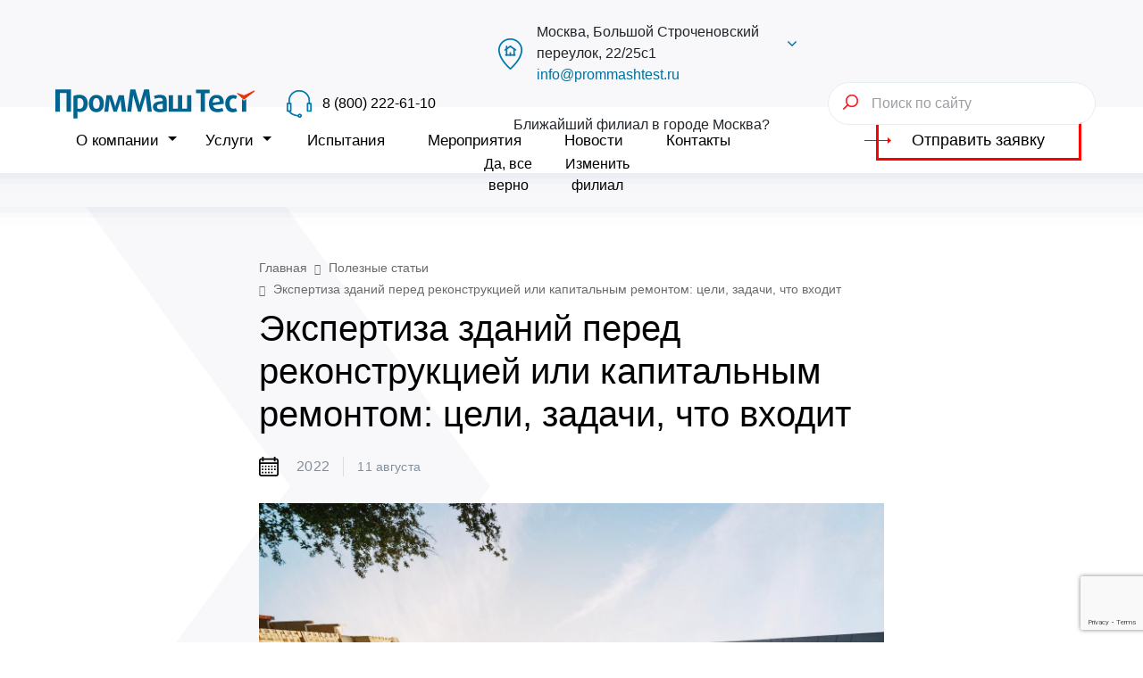

--- FILE ---
content_type: text/html; charset=UTF-8
request_url: https://prommash-test.ru/blog/ekspertiza-zdaniy-pered-rekonstruktsiey-ili-kapitalnym-remontom-tseli-zadachi-chto-vkhodit/
body_size: 73188
content:
<!DOCTYPE html>
<html lang="ru">
<head itemscope itemtype="https://schema.org/WPHeader"> <link href="https://prommash-test.ru" itemprop="url"> <meta charset="UTF-8"> <meta http-equiv="X-UA-Compatible" content="IE=edge"> <meta name="viewport" content="width=device-width, initial-scale=1"> <title itemprop="name">Экспертиза зданий перед реконструкцией или капитальным ремонтом: цели, задачи, что входит</title> <meta itemprop="description" content="Экспертиза зданий - что входит в экспертизу зданий и сооружений. Независимая строительная экспертиза зданий и сооружений - как проходит строительная экспертиза зданий."> <meta http-equiv="Content-Language" content="ru-RU"> <meta name="yandex-verification" content="6c054658be4c3fe6"> <meta name="google-site-verification" content="RPnMQQ9tBz9evP_pMpsaXlVIF_szahRwIfQNkDS_0G8"> <link href="/local/templates/prommashtest/favicon.png" rel="icon"> <link rel="canonical" href="https://prommash-test.ru/blog/ekspertiza-zdaniy-pered-rekonstruktsiey-ili-kapitalnym-remontom-tseli-zadachi-chto-vkhodit/"> <meta http-equiv="Content-Type" content="text/html; charset=UTF-8">
<meta name="robots" content="index, follow">
<meta name="description" content="Экспертиза зданий - что входит в экспертизу зданий и сооружений. Независимая строительная экспертиза зданий и сооружений - как проходит строительная экспертиза зданий."> <script data-skip-moving="true">(function(w, d, s, h, id) {
    w.roistatProjectId = id; w.roistatHost = h;
    var p = d.location.protocol == "https:" ? "https://" : "http://";
    var u = /^.*roistat_visit=[^;]+(.*)?$/.test(d.cookie) ? "/dist/module.js" : "/api/site/1.0/"+id+"/init?referrer="+encodeURIComponent(d.location.href);
    var js = d.createElement(s); js.charset="UTF-8"; js.async = 1; js.src = p+h+u; var js2 = d.getElementsByTagName(s)[0]; js2.parentNode.insertBefore(js, js2);
})(window, document, 'script', 'cloud.roistat.com', '9fda2d9953ad7f967ae72e4a0172f057');</script> <script data-skip-moving="true">(function(){ document.jivositeloaded=0;var widget_id = 'gbXQXhcOkY';var d=document;var w=window;function l(){var s = d.createElement('script'); s.type = 'text/javascript'; s.async = true; s.src = '//code.jivosite.com/script/widget/'+widget_id; var ss = document.getElementsByTagName('script')[0]; ss.parentNode.insertBefore(s, ss);}//эта строка обычная для кода JivoSite
function zy(){
    //удаляем EventListeners
    if(w.detachEvent){//поддержка IE8
        w.detachEvent('onscroll',zy);
        w.detachEvent('onmousemove',zy);
        w.detachEvent('ontouchmove',zy);
        w.detachEvent('onresize',zy);
    }else {
        w.removeEventListener("scroll", zy, false);
        w.removeEventListener("mousemove", zy, false);
        w.removeEventListener("touchmove", zy, false);
        w.removeEventListener("resize", zy, false);
    }
    //запускаем функцию загрузки JivoSite
    if(d.readyState=='complete'){l();}else{if(w.attachEvent){w.attachEvent('onload',l);}else{w.addEventListener('load',l,false);}}
    //Устанавливаем куку по которой отличаем первый и второй хит
    var cookie_date = new Date ( );
    cookie_date.setTime ( cookie_date.getTime()+60*60*28*1000); //24 часа для Москвы
    d.cookie = "JivoSiteLoaded=1;path=/;expires=" + cookie_date.toGMTString();
}
if (d.cookie.search ( 'JivoSiteLoaded' )<0){//проверяем, первый ли это визит на наш сайт, если да, то назначаем EventListeners на события прокрутки, изменения размера окна браузера и скроллинга на ПК и мобильных устройствах, для отложенной загрузке JivoSite.
    if(w.attachEvent){// поддержка IE8
        w.attachEvent('onscroll',zy);
        w.attachEvent('onmousemove',zy);
        w.attachEvent('ontouchmove',zy);
        w.attachEvent('onresize',zy);
    }else {
        w.addEventListener("scroll", zy, {capture: false, passive: true});
        w.addEventListener("mousemove", zy, {capture: false, passive: true});
        w.addEventListener("touchmove", zy, {capture: false, passive: true});
        w.addEventListener("resize", zy, {capture: false, passive: true});
    }
}else {
	zy();
}
})();</script> <style data-critical="yes">@font-face{font-display:swap;font-family:Geometria;src:url("/local/templates/prommashtest/fonts/Geometria/Geometria-Light.woff") format("woff");font-weight:300;font-style:normal;}@font-face{font-display:swap;font-family:Geometria;src:url("/local/templates/prommashtest/fonts/Geometria/Geometria.woff") format("woff");font-weight:400;font-style:normal;}@font-face{font-display:swap;font-family:Geometria;src:url("/local/templates/prommashtest/fonts/Geometria/Geometria-Medium.woff") format("woff");font-weight:500;font-style:normal;}@font-face{font-display:swap;font-family:Geometria;src:url("/local/templates/prommashtest/fonts/Geometria/Geometria-Bold.woff") format("woff");font-weight:600;font-style:normal;}@font-face{font-display:swap;font-family:PTSans;src:url("/local/templates/prommashtest/fonts/PTSans/PTSans-Italic.woff") format("woff");font-weight:400;font-style:italic;}@font-face{font-display:swap;font-family:PTSans;src:url("/local/templates/prommashtest/fonts/PTSans/PTSans-Regular.woff") format("woff");font-weight:400;font-style:normal;}@font-face{font-display:swap;font-family:PTSans;src:url("/local/templates/prommashtest/fonts/PTSans/PTSans-BoldItalic.woff") format("woff");font-weight:600;font-style:italic;}@font-face{font-display:swap;font-family:PTSans;src:url("/local/templates/prommashtest/fonts/PTSans/PTSans-Bold.woff") format("woff");font-weight:600;font-style:normal;}*,::after,::before{-webkit-box-sizing:border-box;-moz-box-sizing:border-box;box-sizing:border-box;}html{font-family:sans-serif;line-height:1.15;-webkit-text-size-adjust:100%;-webkit-tap-highlight-color:transparent;}article,aside,figcaption,figure,footer,header,hgroup,main,nav,section{display:block;}body{margin:0;font-family:Geometria,sans-serif,"Helvetica Neue",-apple-system,BlinkMacSystemFont,Roboto,Arial,"Noto Sans","Apple Color Emoji","Segoe UI Emoji","Segoe UI Symbol","Noto Color Emoji";font-size:1rem;font-weight:400;line-height:1.5;color:#212529;text-align:left;background-color:#fff;}[tabindex="-1"]:focus{outline:0 !important;}address,hr{margin-bottom:1rem;}hr{-webkit-box-sizing:content-box;-moz-box-sizing:content-box;box-sizing:content-box;height:0;overflow:visible;margin-top:1rem;border:0;border-top:1px solid rgba(0,0,0,.1);}dl,h1,h2,h3,h4,h5,h6,ol,p,ul{margin-top:0;}dl,ol,p,ul{margin-bottom:1rem;}abbr[data-original-title],abbr[title]{-webkit-text-decoration:underline dotted;-moz-text-decoration:underline dotted;text-decoration:underline dotted;cursor:help;border-bottom:0;text-decoration-skip-ink:none;}address{font-style:normal;line-height:inherit;}ol ol,ol ul,ul ol,ul ul{margin-bottom:0;}dt{font-weight:700;}dd{margin-bottom:.5rem;margin-left:0;}blockquote,figure{margin:0 0 1rem;}b,strong{font-weight:bolder;}sub,sup{position:relative;font-size:75%;line-height:0;vertical-align:baseline;}sub{bottom:-.25em;}sup{top:-.5em;}a,a:hover{color:#02709d;}a{background-color:transparent;text-decoration:none;}a:hover{text-decoration:underline;}a:not([href]):not([tabindex]){color:inherit;text-decoration:none;}a:not([href]):not([tabindex]):focus,a:not([href]):not([tabindex]):hover{color:inherit;text-decoration:none;}a:not([href]):not([tabindex]):focus{outline:0;}code,kbd,pre,samp{font-family:SFMono-Regular,Menlo,Monaco,Consolas,"Liberation Mono","Courier New",monospace;font-size:1em;}pre{margin-top:0;margin-bottom:1rem;overflow:auto;}img,svg{vertical-align:middle;}img{border-style:none;}svg{overflow:hidden;}table{border-collapse:collapse;}caption{padding-top:.75rem;padding-bottom:.75rem;color:#6c757d;text-align:left;caption-side:bottom;}th{text-align:inherit;}label{display:inline-block;margin-bottom:.5rem;}button{-webkit-border-radius:0;-moz-border-radius:0;border-radius:0;}button:focus{outline:1px dotted;outline:5px auto -webkit-focus-ring-color;}button,input,optgroup,select,textarea{margin:0;line-height:inherit;}optgroup{font-family:inherit;font-size:inherit;}button,input{overflow:visible;}button,select{text-transform:none;}select{word-wrap:normal;}[type=button],[type=reset],[type=submit],button{-webkit-appearance:button;}[type=button]:not(:disabled),[type=reset]:not(:disabled),[type=submit]:not(:disabled),button:not(:disabled){cursor:pointer;}[type=button]::-moz-focus-inner,[type=reset]::-moz-focus-inner,[type=submit]::-moz-focus-inner,button::-moz-focus-inner{padding:0;border-style:none;}input[type=checkbox],input[type=radio]{-webkit-box-sizing:border-box;-moz-box-sizing:border-box;box-sizing:border-box;padding:0;}input[type=date],input[type=datetime-local],input[type=month],input[type=time]{-webkit-appearance:listbox;}textarea{overflow:auto;resize:vertical;}fieldset{min-width:0;padding:0;margin:0;border:0;}legend{display:block;width:100%;max-width:100%;padding:0;margin-bottom:.5rem;font-size:1.5rem;line-height:inherit;color:inherit;white-space:normal;}progress{vertical-align:baseline;}[type=number]::-webkit-inner-spin-button,[type=number]::-webkit-outer-spin-button{height:auto;}[type=search]{outline-offset:-2px;-webkit-appearance:none;}[type=search]::-webkit-search-decoration{-webkit-appearance:none;}::-webkit-file-upload-button{font:inherit;-webkit-appearance:button;}output{display:inline-block;}summary{display:list-item;cursor:pointer;}template{display:none;}[hidden]{display:none !important;}button,input,select,textarea{font-family:Geometria,sans-serif;font-weight:400;font-size:16px;}.h1,.h2,.h3,.h4,.h5,.h6,h1,h2,h3,h4,h5,h6{margin-bottom:.5rem;font-weight:500;line-height:1.2;}.h1,h1{font-size:2.5rem;}.h2,h2{font-size:2rem;}.h3,h3{font-size:1.75rem;}.h4,h4{font-size:1.5rem;}.h5,h5{font-size:1.25rem;}.h6,h6{font-size:1rem;}.small,small{font-size:80%;font-weight:400;}.mark,mark{padding:.2em;background-color:#fcf8e3;}.list-inline,.list-unstyled{padding-left:0;list-style:none;}.img-fluid,.img-thumbnail{max-width:100%;height:auto;}.container,.container-fluid{width:100%;padding-right:15px;padding-left:15px;margin-right:auto;margin-left:auto;}.row{display:-webkit-box;display:-webkit-flex;display:-moz-box;display:-ms-flexbox;display:flex;-webkit-flex-wrap:wrap;-ms-flex-wrap:wrap;flex-wrap:wrap;margin-right:-15px;margin-left:-15px;}.no-gutters{margin-right:0;margin-left:0;}.no-gutters>.col,.no-gutters>[class*=col-]{padding-right:0;padding-left:0;}.col,.col-1,.col-10,.col-11,.col-12,.col-2,.col-3,.col-4,.col-5,.col-6,.col-7,.col-8,.col-9{position:relative;width:100%;padding-right:15px;padding-left:15px;}.col-lg,.col-lg-1,.col-lg-10,.col-lg-11,.col-lg-12,.col-lg-2,.col-lg-3,.col-lg-4,.col-lg-5,.col-lg-6,.col-lg-7,.col-lg-8,.col-lg-9,.col-lg-auto,.col-md,.col-md-1,.col-md-10,.col-md-11,.col-md-12,.col-md-2,.col-md-3,.col-md-4,.col-md-5,.col-md-6,.col-md-7,.col-md-8,.col-md-9,.col-md-auto,.col-sm,.col-sm-1,.col-sm-10,.col-sm-11,.col-sm-12,.col-sm-2,.col-sm-3,.col-sm-4,.col-sm-5,.col-sm-6,.col-sm-7,.col-sm-8,.col-sm-9,.col-sm-auto,.col-xl,.col-xl-1,.col-xl-10,.col-xl-11,.col-xl-12,.col-xl-2,.col-xl-3,.col-xl-4,.col-xl-5,.col-xl-6,.col-xl-7,.col-xl-8,.col-xl-9,.col-xl-auto{position:relative;width:100%;padding-right:15px;padding-left:15px;}.col-3,.col-4,.col-5,.col-6,.col-7{-webkit-box-flex:0;-webkit-flex:0 0 25%;-moz-box-flex:0;-ms-flex:0 0 25%;flex:0 0 25%;max-width:25%;}.col-10,.col-11,.col-12,.col-8,.col-9{-webkit-box-flex:0;-webkit-flex:0 0 66.66667%;-moz-box-flex:0;-ms-flex:0 0 66.66667%;flex:0 0 66.66667%;max-width:66.66667%;}.col-10,.col-11,.col-12,.col-9{-webkit-flex:0 0 75%;-ms-flex:0 0 75%;flex:0 0 75%;max-width:75%;}.col-10,.col-11,.col-12{-webkit-flex:0 0 83.33333%;-ms-flex:0 0 83.33333%;flex:0 0 83.33333%;max-width:83.33333%;}.col-11,.col-12{-webkit-flex:0 0 91.66667%;-ms-flex:0 0 91.66667%;flex:0 0 91.66667%;max-width:91.66667%;}.col-12{-webkit-flex:0 0 100%;-ms-flex:0 0 100%;flex:0 0 100%;max-width:100%;}.form-control{display:block;width:100%;height:auto;padding:.375rem .75rem;font-size:1rem;font-weight:400;line-height:1.5;color:#495057;background-color:#fff;background-clip:padding-box;border:1px solid #ced4da;-webkit-border-radius:.25rem;-moz-border-radius:.25rem;border-radius:.25rem;-webkit-transition:border-color .15s ease-in-out,-webkit-box-shadow .15s ease-in-out;-o-transition:border-color .15s ease-in-out,box-shadow .15s ease-in-out;-moz-transition:border-color .15s ease-in-out,box-shadow .15s ease-in-out,-moz-box-shadow .15s ease-in-out;transition:border-color .15s ease-in-out,box-shadow .15s ease-in-out;transition:border-color .15s ease-in-out,box-shadow .15s ease-in-out,-webkit-box-shadow .15s ease-in-out,-moz-box-shadow .15s ease-in-out;}.form-control::-ms-expand{background-color:transparent;border:0;}.form-control:focus{color:#495057;background-color:#fff;border-color:#80bdff;outline:0;-webkit-box-shadow:0 0 0 .2rem rgba(0,123,255,.25);-moz-box-shadow:0 0 0 .2rem rgba(0,123,255,.25);box-shadow:0 0 0 .2rem rgba(0,123,255,.25);}.form-control::-webkit-input-placeholder{color:#6c757d;opacity:1;}.form-control:-moz-placeholder,.form-control::-moz-placeholder{color:#6c757d;opacity:1;}.form-control:-ms-input-placeholder,.form-control::-ms-input-placeholder{color:#6c757d;opacity:1;}.form-control::placeholder{color:#6c757d;opacity:1;}.form-control:disabled,.form-control[readonly]{background-color:#e9ecef;opacity:1;}select.form-control:focus::-ms-value{color:#495057;background-color:#fff;}select.form-control[multiple],select.form-control[size],textarea.form-control{height:auto;}.form-group{margin-bottom:1rem;}.form-check{position:relative;display:block;padding-left:1.25rem;}.form-check-input{position:absolute;margin-top:.3rem;margin-left:-1.25rem;}.form-check-input:disabled~.form-check-label{color:#6c757d;}.form-check-label{margin-bottom:0;}.btn{display:inline-block;font-weight:400;color:#212529;text-align:center;vertical-align:middle;-webkit-user-select:none;-moz-user-select:none;-ms-user-select:none;user-select:none;background-color:transparent;border:1px solid transparent;padding:.375rem .75rem;font-size:1rem;line-height:1.5;-webkit-border-radius:.25rem;-moz-border-radius:.25rem;border-radius:.25rem;-webkit-transition:color .15s ease-in-out,background-color .15s ease-in-out,border-color .15s ease-in-out,-webkit-box-shadow .15s ease-in-out;-o-transition:color .15s ease-in-out,background-color .15s ease-in-out,border-color .15s ease-in-out,box-shadow .15s ease-in-out;-moz-transition:color .15s ease-in-out,background-color .15s ease-in-out,border-color .15s ease-in-out,box-shadow .15s ease-in-out,-moz-box-shadow .15s ease-in-out;transition:color .15s ease-in-out,background-color .15s ease-in-out,border-color .15s ease-in-out,box-shadow .15s ease-in-out;transition:color .15s ease-in-out,background-color .15s ease-in-out,border-color .15s ease-in-out,box-shadow .15s ease-in-out,-webkit-box-shadow .15s ease-in-out,-moz-box-shadow .15s ease-in-out;}.btn:hover{color:#212529;text-decoration:none;}.btn.focus,.btn:focus{outline:0;-webkit-box-shadow:none;-moz-box-shadow:none;box-shadow:none;}.btn.disabled,.btn:disabled{opacity:.65;}a.btn.disabled,fieldset:disabled a.btn{pointer-events:none;}.fade{-webkit-transition:opacity .15s linear;-o-transition:opacity .15s linear;-moz-transition:opacity .15s linear;transition:opacity .15s linear;}.fade:not(.show){opacity:0;}.collapse:not(.show){display:none;}.collapsing,.dropdown,.dropleft,.dropright,.dropup{position:relative;}.dropdown-toggle{white-space:nowrap;}.dropdown-toggle::after{display:inline-block;margin-left:.255em;vertical-align:.255em;content:"";border-top:.3em solid;border-right:.3em solid transparent;border-bottom:0;border-left:.3em solid transparent;}.dropdown-toggle:empty::after,.dropleft .dropdown-toggle:empty::after,.dropright .dropdown-toggle:empty::after,.dropup .dropdown-toggle:empty::after{margin-left:0;}.dropdown-menu{position:absolute;top:100%;left:0;z-index:1000;display:none;float:left;min-width:10rem;padding:.5rem 0;margin:.125rem 0 0;font-size:1rem;color:#212529;text-align:left;list-style:none;background-color:#fff;background-clip:padding-box;border:1px solid rgba(0,0,0,.15);-webkit-border-radius:.25rem;-moz-border-radius:.25rem;border-radius:.25rem;}.dropdown-menu[x-placement^=bottom],.dropdown-menu[x-placement^=left],.dropdown-menu[x-placement^=right],.dropdown-menu[x-placement^=top]{right:auto;bottom:auto;}.nav-link{display:block;padding:.5rem;}.nav-link:focus,.nav-link:hover{text-decoration:none;}.navbar{position:relative;padding:.5rem 15px;}.navbar,.navbar>.container,.navbar>.container-fluid{display:-webkit-box;display:-webkit-flex;display:-moz-box;display:-ms-flexbox;display:flex;-webkit-flex-wrap:wrap;-ms-flex-wrap:wrap;flex-wrap:wrap;-webkit-box-align:center;-webkit-align-items:center;-moz-box-align:center;-ms-flex-align:center;align-items:center;-webkit-box-pack:justify;-webkit-justify-content:space-between;-moz-box-pack:justify;-ms-flex-pack:justify;justify-content:space-between;}.navbar-brand{display:inline-block;padding-top:.3125rem;padding-bottom:.3125rem;margin-right:15px;font-size:1.25rem;line-height:inherit;white-space:nowrap;}.navbar-brand:focus,.navbar-brand:hover{text-decoration:none;}.navbar-nav{display:-webkit-box;display:-webkit-flex;display:-moz-box;display:-ms-flexbox;display:flex;-webkit-box-orient:vertical;-webkit-box-direction:normal;-webkit-flex-direction:column;-moz-box-orient:vertical;-moz-box-direction:normal;-ms-flex-direction:column;flex-direction:column;padding-left:0;margin-bottom:0;list-style:none;}.navbar-nav .nav-link{padding-right:0;padding-left:0;}.navbar-nav .dropdown-menu{position:static;float:none;}.navbar-collapse{-webkit-flex-basis:100%;-ms-flex-preferred-size:100%;flex-basis:100%;-webkit-box-flex:1;-webkit-flex-grow:1;-moz-box-flex:1;-ms-flex-positive:1;flex-grow:1;-webkit-box-align:center;-webkit-align-items:center;-moz-box-align:center;-ms-flex-align:center;align-items:center;}.navbar-toggler{padding:.25rem .75rem;font-size:1.25rem;line-height:1;background-color:transparent;border:1px solid transparent;-webkit-border-radius:.25rem;-moz-border-radius:.25rem;border-radius:.25rem;}.navbar-toggler:focus,.navbar-toggler:hover{text-decoration:none;}.navbar-toggler-icon{display:inline-block;width:1.5em;height:1.5em;vertical-align:middle;content:"";background:no-repeat center center;-webkit-background-size:100% 100%;-moz-background-size:100% 100%;-o-background-size:100% 100%;background-size:100% 100%;}.navbar-light .navbar-brand{color:rgba(0,0,0,.9);}.navbar-light .navbar-brand:focus,.navbar-light .navbar-brand:hover,.navbar-light .navbar-text a:focus,.navbar-light .navbar-text a:hover{color:rgba(0,0,0,.9);}.navbar-light .navbar-nav .nav-link{color:rgba(0,0,0,.5);}.navbar-light .navbar-nav .nav-link:focus,.navbar-light .navbar-nav .nav-link:hover{color:rgba(0,0,0,.7);}.navbar-light .navbar-toggler{color:rgba(0,0,0,.5);border-color:rgba(0,0,0,.1);}.navbar-light .navbar-toggler-icon{background-image:url("data:image/svg+xml,%3csvg viewBox=\'0 0 30 30\' xmlns=\'http://www.w3.org/2000/svg\'%3e%3cpath stroke=\'rgba(0, 0, 0, 0.5)\' stroke-width=\'2\' stroke-linecap=\'round\' stroke-miterlimit=\'10\' d=\'M4 7h22M4 15h22M4 23h22\'/%3e%3c/svg%3e");}.modal,.modal-open{overflow:hidden;}.modal{position:fixed;top:0;left:0;z-index:1050;display:none;width:100%;height:100%;outline:0;}.modal-dialog{position:relative;width:auto;margin:.5rem;pointer-events:none;}.modal.fade .modal-dialog{-webkit-transition:-webkit-transform .3s ease-out;-o-transition:-o-transform .3s ease-out;-moz-transition:transform .3s ease-out,-moz-transform .3s ease-out;transition:transform .3s ease-out;transition:transform .3s ease-out,-webkit-transform .3s ease-out,-moz-transform .3s ease-out,-o-transform .3s ease-out;-webkit-transform:translate(0,-50px);-moz-transform:translate(0,-50px);-ms-transform:translate(0,-50px);-o-transform:translate(0,-50px);transform:translate(0,-50px);}.modal-content,.modal-dialog-centered.modal-dialog-scrollable{-webkit-box-orient:vertical;-webkit-box-direction:normal;-webkit-flex-direction:column;-moz-box-orient:vertical;-moz-box-direction:normal;-ms-flex-direction:column;flex-direction:column;}.modal-content{position:relative;display:-webkit-box;display:-webkit-flex;display:-moz-box;display:-ms-flexbox;display:flex;width:100%;pointer-events:auto;background-color:#fff;background-clip:padding-box;border:1px solid transparent;-webkit-border-radius:.3rem;-moz-border-radius:.3rem;border-radius:.3rem;outline:0;}.modal-body{position:relative;-webkit-box-flex:1;-webkit-flex:1 1 auto;-moz-box-flex:1;-ms-flex:1 1 auto;flex:1 1 auto;padding:1rem;}.bg-light{background-color:#f8f8fa !important;}a.bg-light:focus,a.bg-light:hover,button.bg-light:focus,button.bg-light:hover{background-color:#dadae5 !important;}.border-0{border:0 !important;}.rounded-0{-webkit-border-radius:0 !important;-moz-border-radius:0 !important;border-radius:0 !important;}.d-none{display:none !important;}.d-inline{display:inline !important;}.d-block{display:block !important;}.d-flex{display:-webkit-box !important;display:-webkit-flex !important;display:-moz-box !important;display:-ms-flexbox !important;display:flex !important;}.flex-column,.flex-row{-webkit-box-orient:horizontal !important;-webkit-box-direction:normal !important;-webkit-flex-direction:row !important;-moz-box-orient:horizontal !important;-moz-box-direction:normal !important;-ms-flex-direction:row !important;flex-direction:row !important;}.flex-column{-webkit-box-orient:vertical !important;-webkit-flex-direction:column !important;-moz-box-orient:vertical !important;-ms-flex-direction:column !important;flex-direction:column !important;}.flex-wrap{-webkit-flex-wrap:wrap !important;-ms-flex-wrap:wrap !important;flex-wrap:wrap !important;}.flex-nowrap{-webkit-flex-wrap:nowrap !important;-ms-flex-wrap:nowrap !important;flex-wrap:nowrap !important;}.flex-grow-1{-webkit-box-flex:1 !important;-webkit-flex-grow:1 !important;-moz-box-flex:1 !important;-ms-flex-positive:1 !important;flex-grow:1 !important;}.justify-content-center{-webkit-box-pack:center !important;-webkit-justify-content:center !important;-moz-box-pack:center !important;-ms-flex-pack:center !important;justify-content:center !important;}.justify-content-between{-webkit-box-pack:justify !important;-webkit-justify-content:space-between !important;-moz-box-pack:justify !important;-ms-flex-pack:justify !important;justify-content:space-between !important;}.justify-content-around{-webkit-justify-content:space-around !important;-ms-flex-pack:distribute !important;justify-content:space-around !important;}.align-items-start{-webkit-box-align:start !important;-webkit-align-items:flex-start !important;-moz-box-align:start !important;-ms-flex-align:start !important;align-items:flex-start !important;}.align-items-center{-webkit-box-align:center !important;-webkit-align-items:center !important;-moz-box-align:center !important;-ms-flex-align:center !important;align-items:center !important;}.position-relative{position:relative !important;}.position-absolute{position:absolute !important;}@supports ((position:-webkit-sticky) or (position:sticky)){.sticky-top{position:-webkit-sticky;position:sticky;top:0;z-index:1020;}}.w-100{width:100% !important;}.h-100{height:100% !important;}.m-0{margin:0 !important;}.mt-0,.my-0{margin-top:0 !important;}.mr-0,.mx-0{margin-right:0 !important;}.mb-0,.my-0{margin-bottom:0 !important;}.m-1{margin:.25rem !important;}.mr-1,.mx-1{margin-right:.25rem !important;}.mb-1,.my-1{margin-bottom:.25rem !important;}.ml-1,.mx-1{margin-left:.25rem !important;}.mt-2,.my-2{margin-top:.5rem !important;}.mb-2,.my-2{margin-bottom:.5rem !important;}.mt-3,.my-3{margin-top:1rem !important;}.mb-3,.my-3{margin-bottom:1rem !important;}.mt-4,.my-4{margin-top:1.5rem !important;}.mb-4,.my-4{margin-bottom:1.5rem !important;}.p-0{padding:0 !important;}.pt-0,.py-0{padding-top:0 !important;}.pr-0,.px-0{padding-right:0 !important;}.pb-0,.py-0{padding-bottom:0 !important;}.pl-0,.px-0{padding-left:0 !important;}.pl-1,.px-1{padding-left:.25rem !important;}.p-2{padding:.5rem !important;}.pt-2,.py-2{padding-top:.5rem !important;}.pr-2,.px-2{padding-right:.5rem !important;}.pb-2,.py-2{padding-bottom:.5rem !important;}.pl-2,.px-2{padding-left:.5rem !important;}.pt-3,.py-3{padding-top:1rem !important;}.pr-3,.px-3{padding-right:1rem !important;}.pb-3,.py-3{padding-bottom:1rem !important;}.pl-3,.px-3{padding-left:1rem !important;}.pt-4,.py-4{padding-top:1.5rem !important;}.pr-4,.px-4{padding-right:1.5rem !important;}.pb-4,.py-4{padding-bottom:1.5rem !important;}.pl-4,.px-4{padding-left:1.5rem !important;}.pt-5,.py-5{padding-top:3rem !important;}.pb-5,.py-5{padding-bottom:3rem !important;}.pl-5,.px-5{padding-left:3rem !important;}.mt-n2,.my-n2{margin-top:-.5rem !important;}.mb-n2,.my-n2{margin-bottom:-.5rem !important;}.mr-n3,.mx-n3{margin-right:-1rem !important;}.ml-n3,.mx-n3{margin-left:-1rem !important;}.mr-auto,.mx-auto{margin-right:auto !important;}.ml-auto,.mx-auto{margin-left:auto !important;}.text-center{text-align:center !important;}.text-decoration-none{text-decoration:none !important;}.rounded-o{-webkit-border-radius:2rem;-moz-border-radius:2rem;border-radius:2rem;}@media (min-width:576px){.container{max-width:540px;}.modal-dialog{max-width:550px;margin:1.75rem auto;}.ml-sm-1,.mx-sm-1{margin-left:.25rem !important;}.pr-sm-5,.px-sm-5{padding-right:3rem !important;}.pl-sm-5,.px-sm-5{padding-left:3rem !important;}}@media (min-width:768px){.container{max-width:720px;}.col-md-10,.col-md-11,.col-md-12,.col-md-9{-webkit-box-flex:0;-webkit-flex:0 0 75%;-moz-box-flex:0;-ms-flex:0 0 75%;flex:0 0 75%;max-width:75%;}.col-md-10,.col-md-11,.col-md-12{-webkit-flex:0 0 83.33333%;-ms-flex:0 0 83.33333%;flex:0 0 83.33333%;max-width:83.33333%;}.col-md-11,.col-md-12{-webkit-flex:0 0 91.66667%;-ms-flex:0 0 91.66667%;flex:0 0 91.66667%;max-width:91.66667%;}}@media (min-width:992px){.container{max-width:960px;}.col-lg-auto{-webkit-box-flex:0;-webkit-flex:0 0 auto;-moz-box-flex:0;-ms-flex:0 0 auto;flex:0 0 auto;width:auto;max-width:100%;}.col-lg-1,.col-lg-2,.col-lg-3,.col-lg-4{-webkit-box-flex:0;-webkit-flex:0 0 8.33333%;-moz-box-flex:0;-ms-flex:0 0 8.33333%;flex:0 0 8.33333%;max-width:8.33333%;}.col-lg-2,.col-lg-3,.col-lg-4{-webkit-flex:0 0 16.66667%;-ms-flex:0 0 16.66667%;flex:0 0 16.66667%;max-width:16.66667%;}.col-lg-3,.col-lg-4{-webkit-flex:0 0 25%;-ms-flex:0 0 25%;flex:0 0 25%;max-width:25%;}.col-lg-4{-webkit-flex:0 0 33.33333%;-ms-flex:0 0 33.33333%;flex:0 0 33.33333%;max-width:33.33333%;}.col-lg-5,.col-lg-6,.col-lg-7,.col-lg-8{-webkit-box-flex:0;-webkit-flex:0 0 41.66667%;-moz-box-flex:0;-ms-flex:0 0 41.66667%;flex:0 0 41.66667%;max-width:41.66667%;}.col-lg-6,.col-lg-7,.col-lg-8{-webkit-flex:0 0 50%;-ms-flex:0 0 50%;flex:0 0 50%;max-width:50%;}.col-lg-7,.col-lg-8{-webkit-flex:0 0 58.33333%;-ms-flex:0 0 58.33333%;flex:0 0 58.33333%;max-width:58.33333%;}.col-lg-8{-webkit-flex:0 0 66.66667%;-ms-flex:0 0 66.66667%;flex:0 0 66.66667%;max-width:66.66667%;}.col-lg-10,.col-lg-11,.col-lg-12,.col-lg-9{-webkit-box-flex:0;-webkit-flex:0 0 75%;-moz-box-flex:0;-ms-flex:0 0 75%;flex:0 0 75%;max-width:75%;}.col-lg-10,.col-lg-11,.col-lg-12{-webkit-flex:0 0 83.33333%;-ms-flex:0 0 83.33333%;flex:0 0 83.33333%;max-width:83.33333%;}.col-lg-11,.col-lg-12{-webkit-flex:0 0 91.66667%;-ms-flex:0 0 91.66667%;flex:0 0 91.66667%;max-width:91.66667%;}.navbar-expand-lg,.navbar-expand-lg .navbar-nav{-webkit-box-orient:horizontal;-webkit-box-direction:normal;-moz-box-orient:horizontal;-moz-box-direction:normal;}.navbar-expand-lg{-webkit-flex-flow:row nowrap;-ms-flex-flow:row nowrap;flex-flow:row nowrap;-webkit-box-pack:start;-webkit-justify-content:flex-start;-moz-box-pack:start;-ms-flex-pack:start;justify-content:flex-start;}.navbar-expand-lg .navbar-nav{-webkit-flex-direction:row;-ms-flex-direction:row;flex-direction:row;}.navbar-expand-lg .navbar-nav .dropdown-menu{position:absolute;}.navbar-expand-lg .navbar-nav .nav-link{padding-right:.5rem;padding-left:.5rem;}.navbar-expand-lg>.container,.navbar-expand-lg>.container-fluid{-webkit-flex-wrap:nowrap;-ms-flex-wrap:nowrap;flex-wrap:nowrap;}.navbar-expand-lg .navbar-collapse{display:-webkit-box !important;display:-webkit-flex !important;display:-moz-box !important;display:-ms-flexbox !important;display:flex !important;-webkit-flex-basis:auto;-ms-flex-preferred-size:auto;flex-basis:auto;}.navbar-expand-lg .navbar-toggler{display:none;}.d-lg-none{display:none !important;}.d-lg-block{display:block !important;}.d-lg-flex{display:-webkit-box !important;display:-webkit-flex !important;display:-moz-box !important;display:-ms-flexbox !important;display:flex !important;}.flex-lg-column,.flex-lg-row{-webkit-box-orient:horizontal !important;-webkit-box-direction:normal !important;-webkit-flex-direction:row !important;-moz-box-orient:horizontal !important;-moz-box-direction:normal !important;-ms-flex-direction:row !important;flex-direction:row !important;}.justify-content-lg-start{-webkit-box-pack:start !important;-webkit-justify-content:flex-start !important;-moz-box-pack:start !important;-ms-flex-pack:start !important;justify-content:flex-start !important;}.ml-lg-0,.mx-lg-0{margin-left:0 !important;}.mb-lg-3,.my-lg-3{margin-bottom:1rem !important;}.pt-lg-0,.py-lg-0{padding-top:0 !important;}.pr-lg-0,.px-lg-0{padding-right:0 !important;}.pb-lg-0,.py-lg-0{padding-bottom:0 !important;}.pl-lg-0,.px-lg-0{padding-left:0 !important;}.pl-lg-2,.px-lg-2{padding-left:.5rem !important;}.pr-lg-3,.px-lg-3{padding-right:1rem !important;}.pl-lg-3,.px-lg-3{padding-left:1rem !important;}.pt-lg-4,.py-lg-4{padding-top:1.5rem !important;}.pr-lg-4,.px-lg-4{padding-right:1.5rem !important;}.pb-lg-4,.py-lg-4{padding-bottom:1.5rem !important;}.pl-lg-4,.px-lg-4{padding-left:1.5rem !important;}.mr-lg-n3,.mx-lg-n3{margin-right:-1rem !important;}.ml-lg-n3,.mx-lg-n3{margin-left:-1rem !important;}.mt-lg-n5,.my-lg-n5{margin-top:-3rem !important;}.text-lg-right{text-align:right !important;}}@media (min-width:1200px){.container{max-width:1140px;}.col-xl-1,.col-xl-2,.col-xl-3,.col-xl-4{-webkit-box-flex:0;-webkit-flex:0 0 8.33333%;-moz-box-flex:0;-ms-flex:0 0 8.33333%;flex:0 0 8.33333%;max-width:8.33333%;}.col-xl-2,.col-xl-3,.col-xl-4{-webkit-flex:0 0 16.66667%;-ms-flex:0 0 16.66667%;flex:0 0 16.66667%;max-width:16.66667%;}.col-xl-3,.col-xl-4{-webkit-flex:0 0 25%;-ms-flex:0 0 25%;flex:0 0 25%;max-width:25%;}.col-xl-4{-webkit-flex:0 0 33.33333%;-ms-flex:0 0 33.33333%;flex:0 0 33.33333%;max-width:33.33333%;}.col-xl-5,.col-xl-6,.col-xl-7,.col-xl-8{-webkit-box-flex:0;-webkit-flex:0 0 41.66667%;-moz-box-flex:0;-ms-flex:0 0 41.66667%;flex:0 0 41.66667%;max-width:41.66667%;}.col-xl-6,.col-xl-7,.col-xl-8{-webkit-flex:0 0 50%;-ms-flex:0 0 50%;flex:0 0 50%;max-width:50%;}.col-xl-10,.col-xl-11,.col-xl-12,.col-xl-9{-webkit-box-flex:0;-webkit-flex:0 0 75%;-moz-box-flex:0;-ms-flex:0 0 75%;flex:0 0 75%;max-width:75%;}.col-xl-10,.col-xl-11,.col-xl-12{-webkit-flex:0 0 83.33333%;-ms-flex:0 0 83.33333%;flex:0 0 83.33333%;max-width:83.33333%;}.col-xl-11,.col-xl-12{-webkit-flex:0 0 91.66667%;-ms-flex:0 0 91.66667%;flex:0 0 91.66667%;max-width:91.66667%;}.col-xl-12{-webkit-flex:0 0 100%;-ms-flex:0 0 100%;flex:0 0 100%;max-width:100%;}.d-xl-block{display:block !important;}.d-xl-flex{display:-webkit-box !important;display:-webkit-flex !important;display:-moz-box !important;display:-ms-flexbox !important;display:flex !important;}.flex-xl-column,.flex-xl-row{-webkit-box-orient:horizontal !important;-webkit-box-direction:normal !important;-webkit-flex-direction:row !important;-moz-box-orient:horizontal !important;-moz-box-direction:normal !important;-ms-flex-direction:row !important;flex-direction:row !important;}.align-items-xl-start{-webkit-box-align:start !important;-webkit-align-items:flex-start !important;-moz-box-align:start !important;-ms-flex-align:start !important;align-items:flex-start !important;}.mt-xl-0,.my-xl-0{margin-top:0 !important;}.mb-xl-0,.my-xl-0{margin-bottom:0 !important;}.ml-xl-4,.mx-xl-4{margin-left:1.5rem !important;}.pt-xl-0,.py-xl-0{padding-top:0 !important;}.pb-xl-0,.py-xl-0{padding-bottom:0 !important;}.pl-xl-1,.px-xl-1{padding-left:.25rem !important;}.pr-xl-3,.px-xl-3{padding-right:1rem !important;}.pb-xl-3,.py-xl-3{padding-bottom:1rem !important;}.pl-xl-3,.px-xl-3{padding-left:1rem !important;}.pt-xl-4,.py-xl-4{padding-top:1.5rem !important;}.pb-xl-4,.py-xl-4{padding-bottom:1.5rem !important;}.pl-xl-4,.px-xl-4{padding-left:1.5rem !important;}.text-xl-left{text-align:left !important;}.text-xl-right{text-align:right !important;}}@media (max-width:991.98px){.navbar-expand-lg>.container,.navbar-expand-lg>.container-fluid{padding-right:0;padding-left:0;}}@media (prefers-reduced-motion:reduce){.btn,.collapsing,.fade,.form-control,.modal.fade .modal-dialog{-webkit-transition:none;-o-transition:none;-moz-transition:none;transition:none;}}@supports (padding:max(0px)){.fancybox-caption{padding:75px max(44px,env(safe-area-inset-right)) max(25px,env(safe-area-inset-bottom)) max(44px,env(safe-area-inset-left));}}@keyframes a{to{transform:rotate(1 turn);}}@media (max-height:576px){@supports (padding:max(0px)){.fancybox-caption{padding-left:max(12px,env(safe-area-inset-left));padding-right:max(12px,env(safe-area-inset-right));}}}.baron__clipper{position:relative;overflow:hidden;}.baron__scroller{overflow-y:scroll;-ms-overflow-style:none;-moz-box-sizing:border-box;box-sizing:border-box;margin:0;border:0;padding:0;width:100%;height:100%;-webkit-overflow-scrolling:touch;}.baron__scroller::-webkit-scrollbar{width:0;height:0;}.baron__track{display:none;position:absolute;top:0;right:0;bottom:0;}.baron__free{position:absolute;top:0;bottom:0;right:0;}.baron__bar{display:none;position:absolute;right:0;z-index:1;width:10px;background:#999;}.baron__control{display:none;}.baron._simple .baron__track{opacity:0;position:absolute;z-index:3;top:10px;bottom:10px;right:5px;width:8px;border-radius:5px;background:#ddf;background:rgba(0,0,255,.1);pointer-events:none;}.baron._simple .baron__bar{position:absolute;z-index:1;width:8px;border-radius:3px;background:#987;opacity:0;-webkit-transition:opacity .2s linear;transition:opacity .2s linear;pointer-events:auto;}.baron._simple .baron__bar:hover{opacity:.8;}.baron._simple.baron .baron__bar{opacity:.6;}.api-search-title *{-webkit-box-sizing:border-box !important;-moz-box-sizing:border-box !important;box-sizing:border-box !important;}.api-search-title{position:relative;}.api-search-title .api-search-fields{display:table;border-collapse:collapse;border-spacing:0;width:100%;position:relative;}.api-search-title .api-search-fields > *{display:table-cell;vertical-align:top;}.api-search-title .api-search-fields .api-query{width:100%;position:relative;}.api-search-title .api-search-input{-webkit-transition:border-color .1s ease 0s;-moz-transition:border-color .1s ease 0s;-ms-transition:border-color .1s ease 0s;-o-transition:border-color .1s ease 0s;transition:border-color .1s ease 0s;}.api-search-title .api-search-input:hover{border-color:#bdbdbd;}.api-search-title .api-search-input::-ms-clear{display:none;width:0;height:0;}.api-search-title .api-search-button button{display:inline-block;text-align:center;cursor:pointer;white-space:nowrap;border-left:0 none;-webkit-border-radius:0 3px 3px 0;-moz-border-radius:0 3px 3px 0;border-radius:0 3px 3px 0;}.api-search-title button:focus,.api-search-title button:hover{color:#333;background-color:#e6e6e6;border-color:#adadad;}.api-search-title button:active{outline:0;background-image:none;-webkit-box-shadow:inset 0 3px 5px rgba(0,0,0,.125);box-shadow:inset 0 3px 5px rgba(0,0,0,.125);}.api-search-title .baron__root{position:absolute;top:100%;left:0;z-index:1000;width:100%;min-width:160px;visibility:hidden;-webkit-box-shadow:0 6px 12px rgba(0,0,0,.176);-moz-box-shadow:0 6px 12px rgba(0,0,0,.176);box-shadow:0 6px 12px rgba(0,0,0,.176);-webkit-background-clip:padding-box;-moz-background-clip:padding-box;background-clip:padding-box;}.api-search-title .api-search-result{background-color:#fff;-webkit-border-radius:2px;-moz-border-radius:2px;border-radius:2px;}.api-search-title .api-search-result,.api-search-title .api-search-result a{color:#333;text-decoration:none;font-family:Geometria,sans-serif;font-weight:400;font-size:.875rem;}.api-search-title .api-ajax-icon{position:absolute;z-index:3;top:50%;margin-top:-10px;right:10px;background:url("[data-uri]") no-repeat 50% 50%;display:none;width:20px;height:20px;}.api-search-title .api-clear-icon{z-index:2;display:none;width:40px;position:absolute;top:0;right:0;bottom:0;padding:0 10px;cursor:pointer;opacity:.25;-webkit-user-select:none;-moz-user-select:none;-ms-user-select:none;user-select:none;-webkit-border-radius:50%;-moz-border-radius:50%;border-radius:50%;}.api-search-title .api-clear-icon:hover{opacity:.4;}.footer_new_cotainer{max-width:1550px;margin:auto;padding:50px 15px;}.footer_new_cotainer img{max-width:100%;}.footer_new{background:#2b2f32;}.footer_new_cotainer .conpyright{font-style:normal;font-weight:400;font-size:18px;color:#fff;border-top:1px solid #d9dbe9;padding-top:30px;margin-top:30px;}.footer_new_cotainer .footer_targetline{font-style:normal;font-weight:400;font-size:18px;color:#fff;border-top:1px solid #fff;padding-top:15px;margin-top:15px;}.menu_foot_title{font-style:normal;font-weight:700;font-size:20px;color:#fff;margin-bottom:15px;}footer .footer-bottom  .footer_new_cotainer .bottom-menu li{margin-bottom:10px;}footer .footer-bottom  .footer_new_cotainer .bottom-menu li a{font-style:normal;font-weight:400;font-size:18px;color:#fff;text-decoration:none;}footer .footer-bottom  .footer_new_cotainer .bottom-menu li a span{border:0;}.footer_new_cotainer .last-col-sd ul{margin-top:30px;}.footer_new_cotainer .last-col-sd ul li{font-size:18px;color:#fff;margin-bottom:15px;padding-top:3px;}.footer_new_cotainer .last-col-sd ul li:before{}.footer_new_cotainer .last-col-sd ul li.phone:before{width:24px;height:24px;background:url("[data-uri]") no-repeat left top;background-size:cover;}.footer_new_cotainer .last-col-sd ul li.phone{font-weight:600;}.footer_new_cotainer .last-col-sd ul li.email:before{width:24px;height:24px;background:url("[data-uri]") no-repeat left top;background-size:cover;}.footer_new_cotainer .last-col-sd ul li.address{}.footer_new_cotainer .last-col-sd ul li.address:before{width:24px;height:24px;background:url("[data-uri]") no-repeat left top;background-size:cover;}.footer_new_cotainer .last-col-sd ul li a{font-size:18px;color:#fff;}.footer_new_cotainer .last-col-sd form{}.footer_new_cotainer .last-col-sd .api-search-fields{position:relative;}.footer_new_cotainer .last-col-sd .api-search-fields input{background:#414447;border-radius:8px;padding:15px 22px;border:0;text-align:left;padding-left:22px !important;}.footer_new_cotainer .last-col-sd .api-search-fields .api-search-button{}.footer_new_cotainer .last-col-sd .api-search-fields .api-search-button button{position:absolute;right:10px;top:8px;}.footer_new_cotainer .last-col-sd .api-search-fields .api-search-button button img{}.footer_new_cotainer .btn.btn_callback{background:#0081b3;border:1px solid #fff;border-radius:8px;color:#fff;padding:15px 36px;font-size:12px;text-transform:uppercase;cursor:pointer;}.footer_new_cotainer .btn.btn_callback:hover{color:#fff;opacity:.9;}.logo_col_footer.col-3{padding-right:30px;}@media (max-width:992px){.footer_new_cotainer .logo_col_footer.col-3{width:100%;flex:initial;max-width:none;margin-bottom:40px;}.footer_new_row.row{display:block;}.footer_new_cotainer .col-3{width:33%;float:left;max-width:none;}.footer_new_row.row:before,.footer_new_row.row:after{content:"";display:block;clear:both;}.footer_new_cotainer .footer_targetline{max-width:365px;}}@media (max-width:768px){.footer_new_cotainer .logo_col_footer.col-3{width:100%;flex:initial;max-width:none;margin-bottom:40px;}.footer_new_row.row{display:block;}.footer_new_cotainer .col-3{width:100%;float:none;max-width:none;}.footer_new_row.row:before,.footer_new_row.row:after{content:"";display:block;clear:both;}.footer_new_cotainer .footer_targetline{max-width:none;}}@font-face{font-display:swap;font-family:Geometria;src:url("/local/templates/prommashtest/fonts/Geometria/Geometria-Light.woff") format("woff");font-weight:300;font-style:normal;}@font-face{font-display:swap;font-family:Geometria;src:url("/local/templates/prommashtest/fonts/Geometria/Geometria.woff") format("woff");font-weight:400;font-style:normal;}@font-face{font-display:swap;font-family:Geometria;src:url("/local/templates/prommashtest/fonts/Geometria/Geometria-Medium.woff") format("woff");font-weight:500;font-style:normal;}@font-face{font-display:swap;font-family:Geometria;src:url("/local/templates/prommashtest/fonts/Geometria/Geometria-Bold.woff") format("woff");font-weight:600;font-style:normal;}@font-face{font-display:swap;font-family:PTSans;src:url("/local/templates/prommashtest/fonts/PTSans/PTSans-Italic.woff") format("woff");font-weight:400;font-style:italic;}@font-face{font-display:swap;font-family:PTSans;src:url("/local/templates/prommashtest/fonts/PTSans/PTSans-Regular.woff") format("woff");font-weight:400;font-style:normal;}@font-face{font-display:swap;font-family:PTSans;src:url("/local/templates/prommashtest/fonts/PTSans/PTSans-BoldItalic.woff") format("woff");font-weight:600;font-style:italic;}@font-face{font-display:swap;font-family:PTSans;src:url("/local/templates/prommashtest/fonts/PTSans/PTSans-Bold.woff") format("woff");font-weight:600;font-style:normal;}*,::after,::before{-webkit-box-sizing:border-box;-moz-box-sizing:border-box;box-sizing:border-box;}html{font-family:sans-serif;line-height:1.15;-webkit-text-size-adjust:100%;-webkit-tap-highlight-color:transparent;}article,aside,figcaption,figure,footer,header,hgroup,main,nav,section{display:block;}body{margin:0;font-family:Geometria,sans-serif,"Helvetica Neue",-apple-system,BlinkMacSystemFont,Roboto,Arial,"Noto Sans","Apple Color Emoji","Segoe UI Emoji","Segoe UI Symbol","Noto Color Emoji";font-size:1rem;font-weight:400;line-height:1.5;color:#212529;text-align:left;background-color:#fff;}[tabindex="-1"]:focus{outline:0 !important;}address,hr{margin-bottom:1rem;}hr{-webkit-box-sizing:content-box;-moz-box-sizing:content-box;box-sizing:content-box;height:0;overflow:visible;margin-top:1rem;border:0;border-top:1px solid rgba(0,0,0,.1);}dl,h1,h2,h3,h4,h5,h6,ol,p,ul{margin-top:0;}dl,ol,p,ul{margin-bottom:1rem;}abbr[data-original-title],abbr[title]{-webkit-text-decoration:underline dotted;-moz-text-decoration:underline dotted;text-decoration:underline dotted;cursor:help;border-bottom:0;text-decoration-skip-ink:none;}address{font-style:normal;line-height:inherit;}ol ol,ol ul,ul ol,ul ul{margin-bottom:0;}dt{font-weight:700;}dd{margin-bottom:.5rem;margin-left:0;}blockquote,figure{margin:0 0 1rem;}b,strong{font-weight:bolder;}sub,sup{position:relative;font-size:75%;line-height:0;vertical-align:baseline;}sub{bottom:-.25em;}sup{top:-.5em;}a,a:hover{color:#02709d;}a{background-color:transparent;text-decoration:none;}a:hover{text-decoration:underline;}a:not([href]):not([tabindex]){color:inherit;text-decoration:none;}a:not([href]):not([tabindex]):focus,a:not([href]):not([tabindex]):hover{color:inherit;text-decoration:none;}a:not([href]):not([tabindex]):focus{outline:0;}code,kbd,pre,samp{font-family:SFMono-Regular,Menlo,Monaco,Consolas,"Liberation Mono","Courier New",monospace;font-size:1em;}pre{margin-top:0;margin-bottom:1rem;overflow:auto;}img,svg{vertical-align:middle;}img{border-style:none;}svg{overflow:hidden;}table{border-collapse:collapse;}caption{padding-top:.75rem;padding-bottom:.75rem;color:#6c757d;text-align:left;caption-side:bottom;}th{text-align:inherit;}label{display:inline-block;margin-bottom:.5rem;}button{-webkit-border-radius:0;-moz-border-radius:0;border-radius:0;}button:focus{outline:1px dotted;outline:5px auto -webkit-focus-ring-color;}button,input,optgroup,select,textarea{margin:0;line-height:inherit;}optgroup{font-family:inherit;font-size:inherit;}button,input{overflow:visible;}button,select{text-transform:none;}select{word-wrap:normal;}[type=button],[type=reset],[type=submit],button{-webkit-appearance:button;}[type=button]:not(:disabled),[type=reset]:not(:disabled),[type=submit]:not(:disabled),button:not(:disabled){cursor:pointer;}[type=button]::-moz-focus-inner,[type=reset]::-moz-focus-inner,[type=submit]::-moz-focus-inner,button::-moz-focus-inner{padding:0;border-style:none;}input[type=checkbox],input[type=radio]{-webkit-box-sizing:border-box;-moz-box-sizing:border-box;box-sizing:border-box;padding:0;}input[type=date],input[type=datetime-local],input[type=month],input[type=time]{-webkit-appearance:listbox;}textarea{overflow:auto;resize:vertical;}fieldset{min-width:0;padding:0;margin:0;border:0;}legend{display:block;width:100%;max-width:100%;padding:0;margin-bottom:.5rem;font-size:1.5rem;line-height:inherit;color:inherit;white-space:normal;}progress{vertical-align:baseline;}[type=number]::-webkit-inner-spin-button,[type=number]::-webkit-outer-spin-button{height:auto;}[type=search]{outline-offset:-2px;-webkit-appearance:none;}[type=search]::-webkit-search-decoration{-webkit-appearance:none;}::-webkit-file-upload-button{font:inherit;-webkit-appearance:button;}output{display:inline-block;}summary{display:list-item;cursor:pointer;}template{display:none;}[hidden]{display:none !important;}button,input,select,textarea{font-family:Geometria,sans-serif;font-weight:400;font-size:16px;}.h1,.h2,.h3,.h4,.h5,.h6,h1,h2,h3,h4,h5,h6{margin-bottom:.5rem;font-weight:500;line-height:1.2;}.h1,h1{font-size:2.5rem;}.h2,h2{font-size:2rem;}.h3,h3{font-size:1.75rem;}.h4,h4{font-size:1.5rem;}.h5,h5{font-size:1.25rem;}.h6,h6{font-size:1rem;}.small,small{font-size:80%;font-weight:400;}.mark,mark{padding:.2em;background-color:#fcf8e3;}.list-inline,.list-unstyled{padding-left:0;list-style:none;}.img-fluid,.img-thumbnail{max-width:100%;height:auto;}.container,.container-fluid{width:100%;padding-right:15px;padding-left:15px;margin-right:auto;margin-left:auto;}.row{display:-webkit-box;display:-webkit-flex;display:-moz-box;display:-ms-flexbox;display:flex;-webkit-flex-wrap:wrap;-ms-flex-wrap:wrap;flex-wrap:wrap;margin-right:-15px;margin-left:-15px;}.no-gutters{margin-right:0;margin-left:0;}.no-gutters > .col,.no-gutters > [class*=col-]{padding-right:0;padding-left:0;}.col,.col-1,.col-10,.col-11,.col-12,.col-2,.col-3,.col-4,.col-5,.col-6,.col-7,.col-8,.col-9{position:relative;width:100%;padding-right:15px;padding-left:15px;}.col-lg,.col-lg-1,.col-lg-10,.col-lg-11,.col-lg-12,.col-lg-2,.col-lg-3,.col-lg-4,.col-lg-5,.col-lg-6,.col-lg-7,.col-lg-8,.col-lg-9,.col-lg-auto,.col-md,.col-md-1,.col-md-10,.col-md-11,.col-md-12,.col-md-2,.col-md-3,.col-md-4,.col-md-5,.col-md-6,.col-md-7,.col-md-8,.col-md-9,.col-md-auto,.col-sm,.col-sm-1,.col-sm-10,.col-sm-11,.col-sm-12,.col-sm-2,.col-sm-3,.col-sm-4,.col-sm-5,.col-sm-6,.col-sm-7,.col-sm-8,.col-sm-9,.col-sm-auto,.col-xl,.col-xl-1,.col-xl-10,.col-xl-11,.col-xl-12,.col-xl-2,.col-xl-3,.col-xl-4,.col-xl-5,.col-xl-6,.col-xl-7,.col-xl-8,.col-xl-9,.col-xl-auto{position:relative;width:100%;padding-right:15px;padding-left:15px;}.col-3,.col-4,.col-5,.col-6,.col-7{-webkit-box-flex:0;-webkit-flex:0 0 25%;-moz-box-flex:0;-ms-flex:0 0 25%;flex:0 0 25%;max-width:25%;}.col-10,.col-11,.col-12,.col-8,.col-9{-webkit-box-flex:0;-webkit-flex:0 0 66.66667%;-moz-box-flex:0;-ms-flex:0 0 66.66667%;flex:0 0 66.66667%;max-width:66.66667%;}.col-10,.col-11,.col-12,.col-9{-webkit-flex:0 0 75%;-ms-flex:0 0 75%;flex:0 0 75%;max-width:75%;}.col-10,.col-11,.col-12{-webkit-flex:0 0 83.33333%;-ms-flex:0 0 83.33333%;flex:0 0 83.33333%;max-width:83.33333%;}.col-11,.col-12{-webkit-flex:0 0 91.66667%;-ms-flex:0 0 91.66667%;flex:0 0 91.66667%;max-width:91.66667%;}.col-12{-webkit-flex:0 0 100%;-ms-flex:0 0 100%;flex:0 0 100%;max-width:100%;}.form-control{display:block;width:100%;height:auto;padding:.375rem .75rem;font-size:1rem;font-weight:400;line-height:1.5;color:#495057;background-color:#fff;background-clip:padding-box;border:1px solid #ced4da;-webkit-border-radius:.25rem;-moz-border-radius:.25rem;border-radius:.25rem;-webkit-transition:border-color .15s ease-in-out,-webkit-box-shadow .15s ease-in-out;-o-transition:border-color .15s ease-in-out,box-shadow .15s ease-in-out;-moz-transition:border-color .15s ease-in-out,box-shadow .15s ease-in-out,-moz-box-shadow .15s ease-in-out;transition:border-color .15s ease-in-out,box-shadow .15s ease-in-out;transition:border-color .15s ease-in-out,box-shadow .15s ease-in-out,-webkit-box-shadow .15s ease-in-out,-moz-box-shadow .15s ease-in-out;}.form-control::-ms-expand{background-color:transparent;border:0;}.form-control:focus{color:#495057;background-color:#fff;border-color:#80bdff;outline:0;-webkit-box-shadow:0 0 0 .2rem rgba(0,123,255,.25);-moz-box-shadow:0 0 0 .2rem rgba(0,123,255,.25);box-shadow:0 0 0 .2rem rgba(0,123,255,.25);}.form-control::-webkit-input-placeholder{color:#6c757d;opacity:1;}.form-control:-moz-placeholder,.form-control::-moz-placeholder{color:#6c757d;opacity:1;}.form-control:-ms-input-placeholder,.form-control::-ms-input-placeholder{color:#6c757d;opacity:1;}.form-control::placeholder{color:#6c757d;opacity:1;}.form-control:disabled,.form-control[readonly]{background-color:#e9ecef;opacity:1;}select.form-control:focus::-ms-value{color:#495057;background-color:#fff;}select.form-control[multiple],select.form-control[size],textarea.form-control{height:auto;}.form-group{margin-bottom:1rem;}.form-check{position:relative;display:block;padding-left:1.25rem;}.form-check-input{position:absolute;margin-top:.3rem;margin-left:-1.25rem;}.form-check-input:disabled ~ .form-check-label{color:#6c757d;}.form-check-label{margin-bottom:0;}.btn{display:inline-block;font-weight:400;color:#212529;text-align:center;vertical-align:middle;-webkit-user-select:none;-moz-user-select:none;-ms-user-select:none;user-select:none;background-color:transparent;border:1px solid transparent;padding:.375rem .75rem;font-size:1rem;line-height:1.5;-webkit-border-radius:.25rem;-moz-border-radius:.25rem;border-radius:.25rem;-webkit-transition:color .15s ease-in-out,background-color .15s ease-in-out,border-color .15s ease-in-out,-webkit-box-shadow .15s ease-in-out;-o-transition:color .15s ease-in-out,background-color .15s ease-in-out,border-color .15s ease-in-out,box-shadow .15s ease-in-out;-moz-transition:color .15s ease-in-out,background-color .15s ease-in-out,border-color .15s ease-in-out,box-shadow .15s ease-in-out,-moz-box-shadow .15s ease-in-out;transition:color .15s ease-in-out,background-color .15s ease-in-out,border-color .15s ease-in-out,box-shadow .15s ease-in-out;transition:color .15s ease-in-out,background-color .15s ease-in-out,border-color .15s ease-in-out,box-shadow .15s ease-in-out,-webkit-box-shadow .15s ease-in-out,-moz-box-shadow .15s ease-in-out;}.btn:hover{color:#212529;text-decoration:none;}.btn.focus,.btn:focus{outline:0;-webkit-box-shadow:none;-moz-box-shadow:none;box-shadow:none;}.btn.disabled,.btn:disabled{opacity:.65;}a.btn.disabled,fieldset:disabled a.btn{pointer-events:none;}.fade{-webkit-transition:opacity .15s linear;-o-transition:opacity .15s linear;-moz-transition:opacity .15s linear;transition:opacity .15s linear;}.fade:not(.show){opacity:0;}.collapse:not(.show){display:none;}.collapsing,.dropdown,.dropleft,.dropright,.dropup{position:relative;}.dropdown-toggle{white-space:nowrap;}.dropdown-toggle::after{display:inline-block;margin-left:.255em;vertical-align:.255em;content:"";border-top:.3em solid;border-right:.3em solid transparent;border-bottom:0;border-left:.3em solid transparent;}.dropdown-toggle:empty::after,.dropleft .dropdown-toggle:empty::after,.dropright .dropdown-toggle:empty::after,.dropup .dropdown-toggle:empty::after{margin-left:0;}.dropdown-menu{position:absolute;top:100%;left:0;z-index:1000;display:none;float:left;min-width:10rem;padding:.5rem 0;margin:.125rem 0 0;font-size:1rem;color:#212529;text-align:left;list-style:none;background-color:#fff;background-clip:padding-box;border:1px solid rgba(0,0,0,.15);-webkit-border-radius:.25rem;-moz-border-radius:.25rem;border-radius:.25rem;}.dropdown-menu[x-placement^=bottom],.dropdown-menu[x-placement^=left],.dropdown-menu[x-placement^=right],.dropdown-menu[x-placement^=top]{right:auto;bottom:auto;}.nav-link{display:block;padding:.5rem;}.nav-link:focus,.nav-link:hover{text-decoration:none;}.navbar{position:relative;padding:.5rem 15px;}.navbar,.navbar > .container,.navbar > .container-fluid{display:-webkit-box;display:-webkit-flex;display:-moz-box;display:-ms-flexbox;display:flex;-webkit-flex-wrap:wrap;-ms-flex-wrap:wrap;flex-wrap:wrap;-webkit-box-align:center;-webkit-align-items:center;-moz-box-align:center;-ms-flex-align:center;align-items:center;-webkit-box-pack:justify;-webkit-justify-content:space-between;-moz-box-pack:justify;-ms-flex-pack:justify;justify-content:space-between;}.navbar-brand{display:inline-block;padding-top:.3125rem;padding-bottom:.3125rem;margin-right:15px;font-size:1.25rem;line-height:inherit;white-space:nowrap;}.navbar-brand:focus,.navbar-brand:hover{text-decoration:none;}.navbar-nav{display:-webkit-box;display:-webkit-flex;display:-moz-box;display:-ms-flexbox;display:flex;-webkit-box-orient:vertical;-webkit-box-direction:normal;-webkit-flex-direction:column;-moz-box-orient:vertical;-moz-box-direction:normal;-ms-flex-direction:column;flex-direction:column;padding-left:0;margin-bottom:0;list-style:none;}.navbar-nav .nav-link{padding-right:0;padding-left:0;}.navbar-nav .dropdown-menu{position:static;float:none;}.navbar-collapse{-webkit-flex-basis:100%;-ms-flex-preferred-size:100%;flex-basis:100%;-webkit-box-flex:1;-webkit-flex-grow:1;-moz-box-flex:1;-ms-flex-positive:1;flex-grow:1;-webkit-box-align:center;-webkit-align-items:center;-moz-box-align:center;-ms-flex-align:center;align-items:center;}.navbar-toggler{padding:.25rem .75rem;font-size:1.25rem;line-height:1;background-color:transparent;border:1px solid transparent;-webkit-border-radius:.25rem;-moz-border-radius:.25rem;border-radius:.25rem;}.navbar-toggler:focus,.navbar-toggler:hover{text-decoration:none;}.navbar-toggler-icon{display:inline-block;width:1.5em;height:1.5em;vertical-align:middle;content:"";background:no-repeat center center;-webkit-background-size:100% 100%;-moz-background-size:100% 100%;-o-background-size:100% 100%;background-size:100% 100%;}.navbar-light .navbar-brand{color:rgba(0,0,0,.9);}.navbar-light .navbar-brand:focus,.navbar-light .navbar-brand:hover,.navbar-light .navbar-text a:focus,.navbar-light .navbar-text a:hover{color:rgba(0,0,0,.9);}.navbar-light .navbar-nav .nav-link{color:rgba(0,0,0,.5);}.navbar-light .navbar-nav .nav-link:focus,.navbar-light .navbar-nav .nav-link:hover{color:rgba(0,0,0,.7);}.navbar-light .navbar-toggler{color:rgba(0,0,0,.5);border-color:rgba(0,0,0,.1);}.navbar-light .navbar-toggler-icon{background-image:url("data:image/svg+xml,%3csvg viewBox=\'0 0 30 30\' xmlns=\'http://www.w3.org/2000/svg\'%3e%3cpath stroke=\'rgba(0, 0, 0, 0.5)\' stroke-width=\'2\' stroke-linecap=\'round\' stroke-miterlimit=\'10\' d=\'M4 7h22M4 15h22M4 23h22\'/%3e%3c/svg%3e");}.modal,.modal-open{overflow:hidden;}.modal{position:fixed;top:0;left:0;z-index:1050;display:none;width:100%;height:100%;outline:0;}.modal-dialog{position:relative;width:auto;margin:.5rem;pointer-events:none;}.modal.fade .modal-dialog{-webkit-transition:-webkit-transform .3s ease-out;-o-transition:-o-transform .3s ease-out;-moz-transition:transform .3s ease-out,-moz-transform .3s ease-out;transition:transform .3s ease-out;transition:transform .3s ease-out,-webkit-transform .3s ease-out,-moz-transform .3s ease-out,-o-transform .3s ease-out;-webkit-transform:translate(0,-50px);-moz-transform:translate(0,-50px);-ms-transform:translate(0,-50px);-o-transform:translate(0,-50px);transform:translate(0,-50px);}.modal-content,.modal-dialog-centered.modal-dialog-scrollable{-webkit-box-orient:vertical;-webkit-box-direction:normal;-webkit-flex-direction:column;-moz-box-orient:vertical;-moz-box-direction:normal;-ms-flex-direction:column;flex-direction:column;}.modal-content{position:relative;display:-webkit-box;display:-webkit-flex;display:-moz-box;display:-ms-flexbox;display:flex;width:100%;pointer-events:auto;background-color:#fff;background-clip:padding-box;border:1px solid transparent;-webkit-border-radius:.3rem;-moz-border-radius:.3rem;border-radius:.3rem;outline:0;}.modal-body{position:relative;-webkit-box-flex:1;-webkit-flex:1 1 auto;-moz-box-flex:1;-ms-flex:1 1 auto;flex:1 1 auto;padding:1rem;}.bg-light{background-color:#f8f8fa !important;}a.bg-light:focus,a.bg-light:hover,button.bg-light:focus,button.bg-light:hover{background-color:#dadae5 !important;}.border-0{border:0 !important;}.rounded-0{-webkit-border-radius:0 !important;-moz-border-radius:0 !important;border-radius:0 !important;}.d-none{display:none !important;}.d-inline{display:inline !important;}.d-block{display:block !important;}.d-flex{display:-webkit-box !important;display:-webkit-flex !important;display:-moz-box !important;display:-ms-flexbox !important;display:flex !important;}.flex-column,.flex-row{-webkit-box-orient:horizontal !important;-webkit-box-direction:normal !important;-webkit-flex-direction:row !important;-moz-box-orient:horizontal !important;-moz-box-direction:normal !important;-ms-flex-direction:row !important;flex-direction:row !important;}.flex-column{-webkit-box-orient:vertical !important;-webkit-flex-direction:column !important;-moz-box-orient:vertical !important;-ms-flex-direction:column !important;flex-direction:column !important;}.flex-wrap{-webkit-flex-wrap:wrap !important;-ms-flex-wrap:wrap !important;flex-wrap:wrap !important;}.flex-nowrap{-webkit-flex-wrap:nowrap !important;-ms-flex-wrap:nowrap !important;flex-wrap:nowrap !important;}.flex-grow-1{-webkit-box-flex:1 !important;-webkit-flex-grow:1 !important;-moz-box-flex:1 !important;-ms-flex-positive:1 !important;flex-grow:1 !important;}.justify-content-center{-webkit-box-pack:center !important;-webkit-justify-content:center !important;-moz-box-pack:center !important;-ms-flex-pack:center !important;justify-content:center !important;}.justify-content-between{-webkit-box-pack:justify !important;-webkit-justify-content:space-between !important;-moz-box-pack:justify !important;-ms-flex-pack:justify !important;justify-content:space-between !important;}.justify-content-around{-webkit-justify-content:space-around !important;-ms-flex-pack:distribute !important;justify-content:space-around !important;}.align-items-start{-webkit-box-align:start !important;-webkit-align-items:flex-start !important;-moz-box-align:start !important;-ms-flex-align:start !important;align-items:flex-start !important;}.align-items-center{-webkit-box-align:center !important;-webkit-align-items:center !important;-moz-box-align:center !important;-ms-flex-align:center !important;align-items:center !important;}.position-relative{position:relative !important;}.position-absolute{position:absolute !important;}@supports ((position:-webkit-sticky) or (position:sticky)){.sticky-top{position:-webkit-sticky;position:sticky;top:0;z-index:1020;}}.w-100{width:100% !important;}.h-100{height:100% !important;}.m-0{margin:0 !important;}.mt-0,.my-0{margin-top:0 !important;}.mr-0,.mx-0{margin-right:0 !important;}.mb-0,.my-0{margin-bottom:0 !important;}.m-1{margin:.25rem !important;}.mr-1,.mx-1{margin-right:.25rem !important;}.mb-1,.my-1{margin-bottom:.25rem !important;}.ml-1,.mx-1{margin-left:.25rem !important;}.mt-2,.my-2{margin-top:.5rem !important;}.mb-2,.my-2{margin-bottom:.5rem !important;}.mt-3,.my-3{margin-top:1rem !important;}.mb-3,.my-3{margin-bottom:1rem !important;}.mt-4,.my-4{margin-top:1.5rem !important;}.mb-4,.my-4{margin-bottom:1.5rem !important;}.p-0{padding:0 !important;}.pt-0,.py-0{padding-top:0 !important;}.pr-0,.px-0{padding-right:0 !important;}.pb-0,.py-0{padding-bottom:0 !important;}.pl-0,.px-0{padding-left:0 !important;}.pl-1,.px-1{padding-left:.25rem !important;}.p-2{padding:.5rem !important;}.pt-2,.py-2{padding-top:.5rem !important;}.pr-2,.px-2{padding-right:.5rem !important;}.pb-2,.py-2{padding-bottom:.5rem !important;}.pl-2,.px-2{padding-left:.5rem !important;}.pt-3,.py-3{padding-top:1rem !important;}.pr-3,.px-3{padding-right:1rem !important;}.pb-3,.py-3{padding-bottom:1rem !important;}.pl-3,.px-3{padding-left:1rem !important;}.pt-4,.py-4{padding-top:1.5rem !important;}.pr-4,.px-4{padding-right:1.5rem !important;}.pb-4,.py-4{padding-bottom:1.5rem !important;}.pl-4,.px-4{padding-left:1.5rem !important;}.pt-5,.py-5{padding-top:3rem !important;}.pb-5,.py-5{padding-bottom:3rem !important;}.pl-5,.px-5{padding-left:3rem !important;}.mt-n2,.my-n2{margin-top:-.5rem !important;}.mb-n2,.my-n2{margin-bottom:-.5rem !important;}.mr-n3,.mx-n3{margin-right:-1rem !important;}.ml-n3,.mx-n3{margin-left:-1rem !important;}.mr-auto,.mx-auto{margin-right:auto !important;}.ml-auto,.mx-auto{margin-left:auto !important;}.text-center{text-align:center !important;}.text-decoration-none{text-decoration:none !important;}.rounded-o{-webkit-border-radius:2rem;-moz-border-radius:2rem;border-radius:2rem;}@media (min-width: 576px){.container{max-width:540px;}.modal-dialog{max-width:550px;margin:1.75rem auto;}.ml-sm-1,.mx-sm-1{margin-left:.25rem !important;}.pr-sm-5,.px-sm-5{padding-right:3rem !important;}.pl-sm-5,.px-sm-5{padding-left:3rem !important;}}@media (min-width: 768px){.container{max-width:720px;}.col-md-10,.col-md-11,.col-md-12,.col-md-9{-webkit-box-flex:0;-webkit-flex:0 0 75%;-moz-box-flex:0;-ms-flex:0 0 75%;flex:0 0 75%;max-width:75%;}.col-md-10,.col-md-11,.col-md-12{-webkit-flex:0 0 83.33333%;-ms-flex:0 0 83.33333%;flex:0 0 83.33333%;max-width:83.33333%;}.col-md-11,.col-md-12{-webkit-flex:0 0 91.66667%;-ms-flex:0 0 91.66667%;flex:0 0 91.66667%;max-width:91.66667%;}}@media (min-width: 992px){.container{max-width:960px;}.col-lg-auto{-webkit-box-flex:0;-webkit-flex:0 0 auto;-moz-box-flex:0;-ms-flex:0 0 auto;flex:0 0 auto;width:auto;max-width:100%;}.col-lg-1,.col-lg-2,.col-lg-3,.col-lg-4{-webkit-box-flex:0;-webkit-flex:0 0 8.33333%;-moz-box-flex:0;-ms-flex:0 0 8.33333%;flex:0 0 8.33333%;max-width:8.33333%;}.col-lg-2,.col-lg-3,.col-lg-4{-webkit-flex:0 0 16.66667%;-ms-flex:0 0 16.66667%;flex:0 0 16.66667%;max-width:16.66667%;}.col-lg-3,.col-lg-4{-webkit-flex:0 0 25%;-ms-flex:0 0 25%;flex:0 0 25%;max-width:25%;}.col-lg-4{-webkit-flex:0 0 33.33333%;-ms-flex:0 0 33.33333%;flex:0 0 33.33333%;max-width:33.33333%;}.col-lg-5,.col-lg-6,.col-lg-7,.col-lg-8{-webkit-box-flex:0;-webkit-flex:0 0 41.66667%;-moz-box-flex:0;-ms-flex:0 0 41.66667%;flex:0 0 41.66667%;max-width:41.66667%;}.col-lg-6,.col-lg-7,.col-lg-8{-webkit-flex:0 0 50%;-ms-flex:0 0 50%;flex:0 0 50%;max-width:50%;}.col-lg-7,.col-lg-8{-webkit-flex:0 0 58.33333%;-ms-flex:0 0 58.33333%;flex:0 0 58.33333%;max-width:58.33333%;}.col-lg-8{-webkit-flex:0 0 66.66667%;-ms-flex:0 0 66.66667%;flex:0 0 66.66667%;max-width:66.66667%;}.col-lg-10,.col-lg-11,.col-lg-12,.col-lg-9{-webkit-box-flex:0;-webkit-flex:0 0 75%;-moz-box-flex:0;-ms-flex:0 0 75%;flex:0 0 75%;max-width:75%;}.col-lg-10,.col-lg-11,.col-lg-12{-webkit-flex:0 0 83.33333%;-ms-flex:0 0 83.33333%;flex:0 0 83.33333%;max-width:83.33333%;}.col-lg-11,.col-lg-12{-webkit-flex:0 0 91.66667%;-ms-flex:0 0 91.66667%;flex:0 0 91.66667%;max-width:91.66667%;}.navbar-expand-lg,.navbar-expand-lg .navbar-nav{-webkit-box-orient:horizontal;-webkit-box-direction:normal;-moz-box-orient:horizontal;-moz-box-direction:normal;}.navbar-expand-lg{-webkit-flex-flow:row nowrap;-ms-flex-flow:row nowrap;flex-flow:row nowrap;-webkit-box-pack:start;-webkit-justify-content:flex-start;-moz-box-pack:start;-ms-flex-pack:start;justify-content:flex-start;}.navbar-expand-lg .navbar-nav{-webkit-flex-direction:row;-ms-flex-direction:row;flex-direction:row;}.navbar-expand-lg .navbar-nav .dropdown-menu{position:absolute;}.navbar-expand-lg .navbar-nav .nav-link{padding-right:.5rem;padding-left:.5rem;}.navbar-expand-lg > .container,.navbar-expand-lg > .container-fluid{-webkit-flex-wrap:nowrap;-ms-flex-wrap:nowrap;flex-wrap:nowrap;}.navbar-expand-lg .navbar-collapse{display:-webkit-box !important;display:-webkit-flex !important;display:-moz-box !important;display:-ms-flexbox !important;display:flex !important;-webkit-flex-basis:auto;-ms-flex-preferred-size:auto;flex-basis:auto;}.navbar-expand-lg .navbar-toggler{display:none;}.d-lg-none{display:none !important;}.d-lg-block{display:block !important;}.d-lg-flex{display:-webkit-box !important;display:-webkit-flex !important;display:-moz-box !important;display:-ms-flexbox !important;display:flex !important;}.flex-lg-column,.flex-lg-row{-webkit-box-orient:horizontal !important;-webkit-box-direction:normal !important;-webkit-flex-direction:row !important;-moz-box-orient:horizontal !important;-moz-box-direction:normal !important;-ms-flex-direction:row !important;flex-direction:row !important;}.justify-content-lg-start{-webkit-box-pack:start !important;-webkit-justify-content:flex-start !important;-moz-box-pack:start !important;-ms-flex-pack:start !important;justify-content:flex-start !important;}.ml-lg-0,.mx-lg-0{margin-left:0 !important;}.mb-lg-3,.my-lg-3{margin-bottom:1rem !important;}.pt-lg-0,.py-lg-0{padding-top:0 !important;}.pr-lg-0,.px-lg-0{padding-right:0 !important;}.pb-lg-0,.py-lg-0{padding-bottom:0 !important;}.pl-lg-0,.px-lg-0{padding-left:0 !important;}.pl-lg-2,.px-lg-2{padding-left:.5rem !important;}.pr-lg-3,.px-lg-3{padding-right:1rem !important;}.pl-lg-3,.px-lg-3{padding-left:1rem !important;}.pt-lg-4,.py-lg-4{padding-top:1.5rem !important;}.pr-lg-4,.px-lg-4{padding-right:1.5rem !important;}.pb-lg-4,.py-lg-4{padding-bottom:1.5rem !important;}.pl-lg-4,.px-lg-4{padding-left:1.5rem !important;}.mr-lg-n3,.mx-lg-n3{margin-right:-1rem !important;}.ml-lg-n3,.mx-lg-n3{margin-left:-1rem !important;}.mt-lg-n5,.my-lg-n5{margin-top:-3rem !important;}.text-lg-right{text-align:right !important;}}@media (min-width: 1200px){.container{max-width:1140px;}.col-xl-1,.col-xl-2,.col-xl-3,.col-xl-4{-webkit-box-flex:0;-webkit-flex:0 0 8.33333%;-moz-box-flex:0;-ms-flex:0 0 8.33333%;flex:0 0 8.33333%;max-width:8.33333%;}.col-xl-2,.col-xl-3,.col-xl-4{-webkit-flex:0 0 16.66667%;-ms-flex:0 0 16.66667%;flex:0 0 16.66667%;max-width:16.66667%;}.col-xl-3,.col-xl-4{-webkit-flex:0 0 25%;-ms-flex:0 0 25%;flex:0 0 25%;max-width:25%;}.col-xl-4{-webkit-flex:0 0 33.33333%;-ms-flex:0 0 33.33333%;flex:0 0 33.33333%;max-width:33.33333%;}.col-xl-5,.col-xl-6,.col-xl-7,.col-xl-8{-webkit-box-flex:0;-webkit-flex:0 0 41.66667%;-moz-box-flex:0;-ms-flex:0 0 41.66667%;flex:0 0 41.66667%;max-width:41.66667%;}.col-xl-6,.col-xl-7,.col-xl-8{-webkit-flex:0 0 50%;-ms-flex:0 0 50%;flex:0 0 50%;max-width:50%;}.col-xl-10,.col-xl-11,.col-xl-12,.col-xl-9{-webkit-box-flex:0;-webkit-flex:0 0 75%;-moz-box-flex:0;-ms-flex:0 0 75%;flex:0 0 75%;max-width:75%;}.col-xl-10,.col-xl-11,.col-xl-12{-webkit-flex:0 0 83.33333%;-ms-flex:0 0 83.33333%;flex:0 0 83.33333%;max-width:83.33333%;}.col-xl-11,.col-xl-12{-webkit-flex:0 0 91.66667%;-ms-flex:0 0 91.66667%;flex:0 0 91.66667%;max-width:91.66667%;}.col-xl-12{-webkit-flex:0 0 100%;-ms-flex:0 0 100%;flex:0 0 100%;max-width:100%;}.d-xl-block{display:block !important;}.d-xl-flex{display:-webkit-box !important;display:-webkit-flex !important;display:-moz-box !important;display:-ms-flexbox !important;display:flex !important;}.flex-xl-column,.flex-xl-row{-webkit-box-orient:horizontal !important;-webkit-box-direction:normal !important;-webkit-flex-direction:row !important;-moz-box-orient:horizontal !important;-moz-box-direction:normal !important;-ms-flex-direction:row !important;flex-direction:row !important;}.align-items-xl-start{-webkit-box-align:start !important;-webkit-align-items:flex-start !important;-moz-box-align:start !important;-ms-flex-align:start !important;align-items:flex-start !important;}.mt-xl-0,.my-xl-0{margin-top:0 !important;}.mb-xl-0,.my-xl-0{margin-bottom:0 !important;}.ml-xl-4,.mx-xl-4{margin-left:1.5rem !important;}.pt-xl-0,.py-xl-0{padding-top:0 !important;}.pb-xl-0,.py-xl-0{padding-bottom:0 !important;}.pl-xl-1,.px-xl-1{padding-left:.25rem !important;}.pr-xl-3,.px-xl-3{padding-right:1rem !important;}.pb-xl-3,.py-xl-3{padding-bottom:1rem !important;}.pl-xl-3,.px-xl-3{padding-left:1rem !important;}.pt-xl-4,.py-xl-4{padding-top:1.5rem !important;}.pb-xl-4,.py-xl-4{padding-bottom:1.5rem !important;}.pl-xl-4,.px-xl-4{padding-left:1.5rem !important;}.text-xl-left{text-align:left !important;}.text-xl-right{text-align:right !important;}}@media (max-width: 991.98px){.navbar-expand-lg > .container,.navbar-expand-lg > .container-fluid{padding-right:0;padding-left:0;}}@media (prefers-reduced-motion: reduce){.btn,.collapsing,.fade,.form-control,.modal.fade .modal-dialog{-webkit-transition:none;-o-transition:none;-moz-transition:none;transition:none;}}@supports (padding:max(0px)){.fancybox-caption{padding:75px max(44px,env(safe-area-inset-right)) max(25px,env(safe-area-inset-bottom)) max(44px,env(safe-area-inset-left));}}@keyframes a{to{transform:rotate(1 turn);}}@media (max-height: 576px){@supports (padding:max(0px)){.fancybox-caption{padding-left:max(12px,env(safe-area-inset-left));padding-right:max(12px,env(safe-area-inset-right));}}}.baron__clipper{position:relative;overflow:hidden;}.baron__scroller{overflow-y:scroll;-ms-overflow-style:none;-moz-box-sizing:border-box;box-sizing:border-box;margin:0;border:0;padding:0;width:100%;height:100%;-webkit-overflow-scrolling:touch;}.baron__scroller::-webkit-scrollbar{width:0;height:0;}.baron__track{display:none;position:absolute;top:0;right:0;bottom:0;}.baron__free{position:absolute;top:0;bottom:0;right:0;}.baron__bar{display:none;position:absolute;right:0;z-index:1;width:10px;background:#999;}.baron__control{display:none;}.baron._simple .baron__track{opacity:0;position:absolute;z-index:3;top:10px;bottom:10px;right:5px;width:8px;border-radius:5px;background:#ddf;background:rgba(0,0,255,.1);pointer-events:none;}.baron._simple .baron__bar{position:absolute;z-index:1;width:8px;border-radius:3px;background:#987;opacity:0;-webkit-transition:opacity .2s linear;transition:opacity .2s linear;pointer-events:auto;}.baron._simple .baron__bar:hover{opacity:.8;}.baron._simple.baron .baron__bar{opacity:.6;}.api-search-title *{-webkit-box-sizing:border-box !important;-moz-box-sizing:border-box !important;box-sizing:border-box !important;}.api-search-title{position:relative;}.api-search-title .api-search-fields{display:table;border-collapse:collapse;border-spacing:0;width:100%;position:relative;}.api-search-title .api-search-fields > *{display:table-cell;vertical-align:top;}.api-search-title .api-search-fields .api-query{width:100%;position:relative;}.api-search-title .api-search-input{-webkit-transition:border-color .1s ease 0s;-moz-transition:border-color .1s ease 0s;-ms-transition:border-color .1s ease 0s;-o-transition:border-color .1s ease 0s;transition:border-color .1s ease 0s;}.api-search-title .api-search-input:hover{border-color:#bdbdbd;}.api-search-title .api-search-input::-ms-clear{display:none;width:0;height:0;}.api-search-title .api-search-button button{display:inline-block;text-align:center;cursor:pointer;white-space:nowrap;border-left:0 none;-webkit-border-radius:0 3px 3px 0;-moz-border-radius:0 3px 3px 0;border-radius:0 3px 3px 0;}.api-search-title button:focus,.api-search-title button:hover{color:#333;background-color:#e6e6e6;border-color:#adadad;}.api-search-title button:active{outline:0;background-image:none;-webkit-box-shadow:inset 0 3px 5px rgba(0,0,0,.125);box-shadow:inset 0 3px 5px rgba(0,0,0,.125);}.api-search-title .baron__root{position:absolute;top:100%;left:0;z-index:1000;width:100%;min-width:160px;visibility:hidden;-webkit-box-shadow:0 6px 12px rgba(0,0,0,.176);-moz-box-shadow:0 6px 12px rgba(0,0,0,.176);box-shadow:0 6px 12px rgba(0,0,0,.176);-webkit-background-clip:padding-box;-moz-background-clip:padding-box;background-clip:padding-box;}.api-search-title .api-search-result{background-color:#fff;-webkit-border-radius:2px;-moz-border-radius:2px;border-radius:2px;}.api-search-title .api-search-result,.api-search-title .api-search-result a{color:#333;text-decoration:none;font-family:Geometria,sans-serif;font-weight:400;font-size:.875rem;}.api-search-title .api-ajax-icon{position:absolute;z-index:3;top:50%;margin-top:-10px;right:10px;background:url("[data-uri]") no-repeat 50% 50%;display:none;width:20px;height:20px;}.api-search-title .api-clear-icon{z-index:2;display:none;width:40px;position:absolute;top:0;right:0;bottom:0;padding:0 10px;cursor:pointer;opacity:.25;-webkit-user-select:none;-moz-user-select:none;-ms-user-select:none;user-select:none;-webkit-border-radius:50%;-moz-border-radius:50%;border-radius:50%;}.api-search-title .api-clear-icon:hover{opacity:.4;}.feedback-c{max-width:550px;width:100%;}.feedback-c.bg{background-image:url("[data-uri]");background-repeat:no-repeat;background-color:#131416;background-position:0 0;-webkit-background-size:cover;-moz-background-size:cover;-o-background-size:cover;background-size:cover;}.feedback-c input,.feedback-c textarea{color:#000;font-family:Geometria,sans-serif;font-weight:400;font-size:1.125rem;width:100%;}.feedback-c input.form-control:invalid:not(:focus):placeholder-shown + span:before,.feedback-c textarea.form-control:invalid:not(:focus):placeholder-shown + span:before{content:attr(placeholder);position:relative;}.feedback-c input.form-control:invalid:not(:focus):placeholder-shown + span:after,.feedback-c textarea.form-control:invalid:not(:focus):placeholder-shown + span:after{content:" *";position:relative;color:#b32832;}.feedback-c input.form-control + span,.feedback-c textarea.form-control + span{position:absolute;top:50%;-webkit-transform:translateY(-50%);-moz-transform:translateY(-50%);-ms-transform:translateY(-50%);-o-transform:translateY(-50%);transform:translateY(-50%);pointer-events:none;z-index:2;left:0;color:#6b6b6b;font-family:Geometria,sans-serif;font-weight:400;font-size:1.125rem;}.feedback-c input::-webkit-input-placeholder,.feedback-c textarea::-webkit-input-placeholder{color:transparent;font-family:Geometria,sans-serif;font-weight:400;font-size:1.125rem;}.feedback-c input:-moz-placeholder,.feedback-c textarea:-moz-placeholder{color:transparent;font-family:Geometria,sans-serif;font-weight:400;font-size:1.125rem;}.feedback-c input::-moz-placeholder,.feedback-c textarea::-moz-placeholder{color:transparent;font-family:Geometria,sans-serif;font-weight:400;font-size:1.125rem;}.feedback-c input:-ms-input-placeholder,.feedback-c textarea:-ms-input-placeholder{color:transparent;font-family:Geometria,sans-serif;font-weight:400;font-size:1.125rem;}.feedback-c input::-ms-input-placeholder,.feedback-c textarea::-ms-input-placeholder{color:transparent;font-family:Geometria,sans-serif;font-weight:400;font-size:1.125rem;}.feedback-c input::placeholder,.feedback-c textarea::placeholder{color:transparent;font-family:Geometria,sans-serif;font-weight:400;font-size:1.125rem;}.feedback-c input:not(:required)::-webkit-input-placeholder,.feedback-c textarea:not(:required)::-webkit-input-placeholder{color:#6b6b6b;}.feedback-c input:not(:required):-moz-placeholder,.feedback-c textarea:not(:required):-moz-placeholder{color:#6b6b6b;}.feedback-c input:not(:required)::-moz-placeholder,.feedback-c textarea:not(:required)::-moz-placeholder{color:#6b6b6b;}.feedback-c input:not(:required):-ms-input-placeholder,.feedback-c textarea:not(:required):-ms-input-placeholder{color:#6b6b6b;}.feedback-c input:not(:required)::-ms-input-placeholder,.feedback-c textarea:not(:required)::-ms-input-placeholder{color:#6b6b6b;}.feedback-c input:not(:required)::placeholder,.feedback-c textarea:not(:required)::placeholder{color:#6b6b6b;}.feedback-c textarea.form-control + span{top:30%;}.feedback-c .title{color:#fff;font-family:Geometria,sans-serif;font-weight:300;font-size:2.5rem;}.feedback-c .title .under_title{font-size:1.125rem;}.feedback-c button.btn-arrow{background-color:#f00;color:#fff;text-transform:uppercase;font-family:Geometria,sans-serif;font-weight:500;font-size:1.25rem;height:60px;width:190px;}.feedback-c button.btn-arrow span:before{background:url("[data-uri]") no-repeat;}.feedback-c input[type=checkbox]{position:absolute;left:-9999px;}.feedback-c input[type=checkbox] + label{color:#636a71;font-family:Geometria,sans-serif;font-weight:500;font-size:.875rem;padding-left:.75rem;}.feedback-c input[type=checkbox] + label:before{position:absolute;content:" ";left:0;top:3px;background-image:url("[data-uri]");z-index:1;width:18px;height:18px;}.feedback-c input[type=checkbox]:checked + label:before{background-image:url("[data-uri]");}h1,.h2{font-family:Geometria,sans-serif;font-weight:300;font-size:2rem;color:#000;}p{font-family:PTSans,sans-serif;font-weight:400;font-size:1.125rem;}.api-mf-antibot{border:0 none !important;font-size:0 !important;height:0 !important;line-height:0 !important;padding:0 !important;position:absolute !important;right:0 !important;top:0 !important;width:0 !important;}.bx-breadcrumb i{line-height:13px;font-size:12px;vertical-align:middle;margin-right:5px;}.bx-breadcrumb .bx-breadcrumb-item a,.bx-breadcrumb .bx-breadcrumb-item span,.bx-breadcrumb .bx-breadcrumb-item i{color:#fff;}.bx-breadcrumb .bx-breadcrumb-item span{font-weight:300;font-size:.875rem;}.uslugi .section-desc table:not(.adm-detail-content-table),table:not(.adm-detail-content-table){width:100%;margin:0;padding:0;border-collapse:collapse;border-spacing:0;}.uslugi .section-desc table:not(.adm-detail-content-table) thead tr,table:not(.adm-detail-content-table) thead tr{border-bottom-width:5px;}.uslugi .section-desc table:not(.adm-detail-content-table) tr,table:not(.adm-detail-content-table) tr{border-bottom:1px solid #d8ebf6;}.uslugi .section-desc table:not(.adm-detail-content-table) th,table:not(.adm-detail-content-table) th{padding:1rem;font-family:PTSans,sans-serif;font-weight:600;color:#000407;background-color:#f8f8fa;font-size:1rem;}.uslugi .section-desc table:not(.adm-detail-content-table) td,table:not(.adm-detail-content-table) td{padding:1rem;}ul:not(.list-unstyled),ol:not(.list-unstyled){list-style-type:none;padding-left:2rem;}ul:not(.list-unstyled) li,ol:not(.list-unstyled) li{position:relative;color:#000407;font-family:PTSans,sans-serif;font-weight:400;font-size:1.125rem;}ul:not(.list-unstyled) li:before,ol:not(.list-unstyled) li:before{content:"";background:url("[data-uri]") no-repeat left top;position:absolute;top:6px;height:14px;width:14px;display:inline-block;margin-left:-2rem;-webkit-background-size:cover;-moz-background-size:cover;-o-background-size:cover;background-size:cover;}ol:not(.list-unstyled){counter-reset:myCounter;}ol:not(.list-unstyled) > li:before{counter-increment:myCounter;content:counter(myCounter) ".";color:#02709d;background:0 0;font-family:Geometria,sans-serif;font-weight:600;font-size:1.125rem;width:auto;height:auto;top:auto;}main:not(.not-bg){background-image:url("[data-uri]");background-repeat:no-repeat;background-position:left top;-webkit-background-size:64% 64%;-moz-background-size:64%;-o-background-size:64%;background-size:64%;}.modal .close,.modal .modal-content{background-color:transparent;}.modal .close{z-index:1;right:1.8rem;top:1.8rem;}.modal .feedback-c{border:3px solid #02709d;}#mobile-menu{display:none;position:fixed;z-index:1000;top:0;left:0;width:100%;height:100%;overflow-y:scroll;color:#fff;-webkit-background-size:cover;-moz-background-size:cover;-o-background-size:cover;background-size:cover;background:rgba(42,43,46,.93);-webkit-transition:left .5s ease;-o-transition:left .5s ease;-moz-transition:left .5s ease;transition:left .5s ease;}div#header-button-nav-back i:after{-webkit-transform:rotate(45deg) scale(1);-moz-transform:rotate(45deg) scale(1);-ms-transform:rotate(45deg) scale(1);-o-transform:rotate(45deg) scale(1);transform:rotate(45deg) scale(1);}#mobile-menu a{color:#fff;}#mobile-menu .top-block,#mobile-menu #mob-menu-cont{-webkit-transition:left .5s ease;-o-transition:left .5s ease;-moz-transition:left .5s ease;transition:left .5s ease;}#mobile-menu .top-block{background-color:#131416;border-bottom:1px solid #c8cdce;position:fixed;width:-webkit-calc(100% - 70px);width:-moz-calc(100% - 70px);width:calc(100% - 70px);max-width:300px;left:-323px;height:65px;display:-webkit-box;display:-webkit-flex;display:-moz-box;display:-ms-flexbox;display:flex;-webkit-box-align:center;-webkit-align-items:center;-moz-box-align:center;-ms-flex-align:center;align-items:center;-webkit-box-pack:justify;-webkit-justify-content:space-between;-moz-box-pack:justify;-ms-flex-pack:justify;justify-content:space-between;z-index:5;}#mobile-menu .top-block a{line-height:25px;text-decoration:none;}#mobile-menu .top-block a span{display:inline-block;width:22px;font-size:16px;color:#656468;}#mobile-menu #header-button-nav-back{color:#fff;padding-left:1rem;cursor:pointer;}#mobile-menu #header-button-nav-back span{display:-webkit-box;display:-webkit-flex;display:-moz-box;display:-ms-flexbox;display:flex;-webkit-box-align:center;-webkit-align-items:center;-moz-box-align:center;-ms-flex-align:center;align-items:center;}#mobile-menu #header-button-nav-back span i{background-image:url("[data-uri]");background-repeat:no-repeat;background-position:95% center;-webkit-background-size:10px 10px;-moz-background-size:10px;-o-background-size:10px;background-size:10px;display:-webkit-box;display:-webkit-flex;display:-moz-box;display:-ms-flexbox;display:flex;height:10px;width:10px;padding-left:1rem;-webkit-transform:rotate(180deg);-moz-transform:rotate(180deg);-ms-transform:rotate(180deg);-o-transform:rotate(180deg);transform:rotate(180deg);}.b-adaptive-nav{position:relative;left:0;-webkit-transition:left .5s ease;-o-transition:left .5s ease;-moz-transition:left .5s ease;transition:left .5s ease;}.has-sub > .b-adaptive-nav{display:none;position:absolute;left:300px;top:0;}#mob-menu-cont{overflow-y:scroll;height:-webkit-calc(100vh - 65px);height:-moz-calc(100vh - 65px);height:calc(100vh - 65px);width:-webkit-calc(100% - 70px);width:-moz-calc(100% - 70px);width:calc(100% - 70px);max-width:300px;left:-376px;position:relative;margin-top:65px;background:#131416;display:-webkit-box;display:-webkit-flex;display:-moz-box;display:-ms-flexbox;display:flex;-webkit-box-orient:vertical;-webkit-box-direction:normal;-webkit-flex-direction:column;-moz-box-orient:vertical;-moz-box-direction:normal;-ms-flex-direction:column;flex-direction:column;}#mob-menu-cont ul{margin:0;padding:0;list-style:none;background:#131416;width:100%;}#mob-menu-cont > ul li{padding:0 0 0 1rem;list-style:none;display:-webkit-box;display:-webkit-flex;display:-moz-box;display:-ms-flexbox;display:flex;-webkit-box-align:start;-webkit-align-items:flex-start;-moz-box-align:start;-ms-flex-align:start;align-items:flex-start;border-bottom:1px solid #68686a;}#mob-menu-cont > ul li img{width:14px;margin-right:10px;}#mob-menu-cont > ul li.level-1{background-image:url("[data-uri]");background-repeat:no-repeat;background-position:95% center;-webkit-background-size:10px 10px;-moz-background-size:10px;-o-background-size:10px;background-size:10px;}#mob-menu-cont .b-adaptive-nav-back{background:#4f535c;margin-left:0;border-bottom:0;position:relative;}#mob-menu-cont .b-adaptive-nav-back:after{content:"";position:absolute;left:15px;bottom:-14px;border:7px solid transparent;border-top:7px solid #4f535c;}#mob-menu-cont .b-adaptive-nav-back span{text-decoration:none;display:block;font-size:1em;line-height:1;padding:14px 30px 14px 0;padding-left:30px;}#mob-menu-cont > ul li a{text-decoration:none;display:block;font-size:1rem;padding:11px 30px 11px 0;width:100%;}#mob-menu-cont > ul ul{display:none;margin-bottom:-1px;}#mobile-menu .mobile-menu-under-2{}#mobile-menu .mobile-menu-under{background:#f6f7f9;color:#000;}#mobile-menu .mobile-menu-under > li{border-bottom:none;}#mobile-menu .mobile-menu-under > li.level-1{border-bottom:1px solid #c8cdce;}#mobile-menu .mobile-menu-under > li:not(.level-1){padding:8px 10px 8px 1rem;}#mobile-menu .mobile-menu-under > li:not(.level-1).address{color:#000;line-height:15px;padding-top:27px;}#mobile-menu .mobile-menu-under > li:not(.level-1).address .line_01{font-size:1rem;padding-bottom:6px;display:block;}#mobile-menu .mobile-menu-under > li:not(.level-1).email{-webkit-box-align:center;-webkit-align-items:center;-moz-box-align:center;-ms-flex-align:center;align-items:center;}#mobile-menu .mobile-menu-under > li:not(.level-1).phone a{padding:4px 0;}#mobile-menu .mobile-menu-under > li:not(.level-1).phone a:first-child{padding-top:0;}#mobile-menu .mobile-menu-under > li:not(.level-1).callback{margin:0;padding:0;-webkit-box-orient:vertical;-webkit-box-direction:normal;-webkit-flex-direction:column;-moz-box-orient:vertical;-moz-box-direction:normal;-ms-flex-direction:column;flex-direction:column;-webkit-box-pack:end;-webkit-justify-content:flex-end;-moz-box-pack:end;-ms-flex-pack:end;justify-content:flex-end;-webkit-box-flex:1;-webkit-flex:1 0 auto;-moz-box-flex:1;-ms-flex:1 0 auto;flex:1 0 auto;}#mobile-menu .mobile-menu-under > li:not(.level-1).callback a{display:-webkit-box;display:-webkit-flex;display:-moz-box;display:-ms-flexbox;display:flex;-webkit-box-align:center;-webkit-align-items:center;-moz-box-align:center;-ms-flex-align:center;align-items:center;background:#02709d;color:#fff;width:100%;height:75px;margin-top:11px;-webkit-box-pack:center;-webkit-justify-content:center;-moz-box-pack:center;-ms-flex-pack:center;justify-content:center;font-size:1.2rem;}#mobile-menu .mobile-menu-under > li:not(.level-1).callback a img{width:31px;margin-right:23px;}#mobile-menu .mobile-menu-under > li:not(.level-1) a{padding:0;}#mobile-menu .mobile-menu-under a{color:#000;}#mob-search-block{-webkit-box-sizing:border-box;-moz-box-sizing:border-box;box-sizing:border-box;display:-webkit-box;display:-webkit-flex;display:-moz-box;display:-ms-flexbox;display:flex;-webkit-box-align:center;-webkit-align-items:center;-moz-box-align:center;-ms-flex-align:center;align-items:center;-webkit-box-pack:justify;-webkit-justify-content:space-between;-moz-box-pack:justify;-ms-flex-pack:justify;justify-content:space-between;width:100%;}#mob-search-block form{display:-webkit-box;display:-webkit-flex;display:-moz-box;display:-ms-flexbox;display:flex;position:relative;width:100%;height:47px;padding:0 1rem;}#mob-search-block input[type=text]{border:none;-webkit-border-radius:0 2rem 2rem 0;-moz-border-radius:0 2rem 2rem 0;border-radius:0 2rem 2rem 0;background:#d6dde7;outline:none;width:100%;color:#000;padding:0 1rem 0 0;display:-webkit-box;display:-webkit-flex;display:-moz-box;display:-ms-flexbox;display:flex;font-size:1rem;-webkit-box-align:center;-webkit-align-items:center;-moz-box-align:center;-ms-flex-align:center;align-items:center;}#mob-search-block input[type=text]::-webkit-input-placeholder{color:#000;}#mob-search-block input[type=text]::-moz-placeholder{color:#000;}#mob-search-block input[type=text]:-moz-placeholder{color:#000;}#mob-search-block input[type=text]:-ms-input-placeholder{color:#000;}#mob-search-block input[type=submit]{border:none !important;background-image:url("[data-uri]");-webkit-background-size:15px 15px;-moz-background-size:15px;-o-background-size:15px;background-size:15px;background-repeat:no-repeat;background-position:center;background-color:#d6dde7;-webkit-border-radius:2rem 0 0 2rem;-moz-border-radius:2rem 0 0 2rem;border-radius:2rem 0 0 2rem;height:100%;width:40px;}#menu_burger,#menu_burger_mobile{z-index:1;width:100px;position:relative;cursor:pointer;background:#02709d;}#menu_burger .menu_burger,#menu_burger_mobile .menu_burger{width:35px;margin:0 auto;}#menu_burger .menu_burger:after,#menu_burger .menu_burger:before,#menu_burger_mobile .menu_burger:after,#menu_burger_mobile .menu_burger:before{top:0;left:0;right:0;bottom:0;content:"";width:40px;height:5px;margin:auto;position:absolute;background:#fff;-webkit-transition:all .5s;-o-transition:all .5s;-moz-transition:all .5s;transition:all .5s;-webkit-border-radius:5px;-moz-border-radius:5px;border-radius:5px;opacity:0;visibility:hidden;}#menu_burger .menu_burger .line,#menu_burger_mobile .menu_burger .line{width:35px;height:6px;background:#fff;-webkit-transition:all .25s ease-in-out;-o-transition:all .25s ease-in-out;-moz-transition:all .25s ease-in-out;transition:all .25s ease-in-out;margin:.15625rem 0;}#menu_burger_mobile{right:-70px;height:65px;position:absolute;width:70px;top:0;}#menu_burger_mobile .menu_burger:after,#menu_burger_mobile .menu_burger:before{width:25px;height:3px;}.navbar{display:block;z-index:2;}nav .block-01 .block-01-under .phones-address{width:100%;}nav .header-1{z-index:1;}nav .phones a{font-family:Geometria,sans-serif;font-weight:400;font-size:-webkit-calc(( ( 100vw - 30rem ) / ( 100 - 30 ) ) * ( 1.375 - 1.1 ) + 1rem);font-size:-moz-calc(( ( 100vw - 30rem ) / ( 100 - 30 ) ) * ( 1.375 - 1.1 ) + 1rem);font-size:calc(( ( 100vw - 30rem ) / ( 100 - 30 ) ) * ( 1.375 - 1.1 ) + 1rem);color:#000;}nav .phones .callback a{color:#4d86ba;font-size:.8rem;}nav .phones .callback a span{border-bottom:1px solid #4d86ba;-webkit-transition:.2s;-o-transition:.2s;-moz-transition:.2s;transition:.2s;}nav .phones .callback a:hover span{border-bottom-color:transparent;-webkit-transition:.2s;-o-transition:.2s;-moz-transition:.2s;transition:.2s;}nav .address{font-family:Geometria,sans-serif;font-weight:400;font-size:1rem;width:385px;}nav .address a{color:#02709d;}nav .search input{border-color:#e4edf3;height:48px;width:100%;}nav .search input::-webkit-input-placeholder{color:#9b9ea1;font-family:Geometria,sans-serif;font-weight:300;}nav .search input:-moz-placeholder{color:#9b9ea1;font-family:Geometria,sans-serif;font-weight:300;}nav .search input::-moz-placeholder{color:#9b9ea1;font-family:Geometria,sans-serif;font-weight:300;}nav .search input:-ms-input-placeholder{color:#9b9ea1;font-family:Geometria,sans-serif;font-weight:300;}nav .search input::-ms-input-placeholder{color:#9b9ea1;font-family:Geometria,sans-serif;font-weight:300;}nav .search input::placeholder{color:#9b9ea1;font-family:Geometria,sans-serif;font-weight:300;}nav .search .btn{background:0 0;left:5px;top:50%;margin-top:-16px;line-height:1;}nav .menu-line{background-color:#fff;}nav .menu-line .under .navbar-collapse{-webkit-justify-content:space-around;-ms-flex-pack:distribute;justify-content:space-around;}nav .menu-line .nav-item.depth-lvl-1{position:relative;}nav .menu-line .nav-item.depth-lvl-1 > .nav-link{white-space:nowrap;font-family:Geometria,sans-serif;font-weight:500;font-size:-webkit-calc(( ( 100vw - 30rem ) / ( 100 - 30 ) ) * ( 1.125 - 1 ) + 1rem);font-size:-moz-calc(( ( 100vw - 30rem ) / ( 100 - 30 ) ) * ( 1.125 - 1 ) + 1rem);font-size:calc(( ( 100vw - 30rem ) / ( 100 - 30 ) ) * ( 1.125 - 1 ) + 1rem);text-transform:uppercase;color:#000;padding-right:1rem;padding-left:1rem;-webkit-transition:.5s;-o-transition:.5s;-moz-transition:.5s;transition:.5s;}nav .menu-line .nav-item.depth-lvl-1 > .nav-link:before{content:"";width:3px;background-color:#02709d;height:50px;left:0;visibility:hidden;position:absolute;top:-6px;margin-top:20px;-webkit-transform:rotate(-35deg);-moz-transform:rotate(-35deg);-ms-transform:rotate(-35deg);-o-transform:rotate(-35deg);transform:rotate(-35deg);}nav .menu-line .nav-item.depth-lvl-1:after,nav .menu-line .nav-item.depth-lvl-1:before{content:"";width:1px;background-color:#e4edf3;height:93px;visibility:hidden;position:absolute;-webkit-transform:rotate(-35deg);-moz-transform:rotate(-35deg);-ms-transform:rotate(-35deg);-o-transform:rotate(-35deg);transform:rotate(-35deg);}nav .menu-line .nav-item.depth-lvl-1:before{left:-1px;top:-9px;}nav .menu-line .nav-item.depth-lvl-1:after{right:-15px;top:-9px;}nav .menu-line .nav-item.depth-lvl-1:hover:after,nav .menu-line .nav-item.depth-lvl-1:hover:before,nav .menu-line .nav-item.depth-lvl-1.selected:after,nav .menu-line .nav-item.depth-lvl-1.selected:before{visibility:visible;-webkit-transition:.5s;-o-transition:.5s;-moz-transition:.5s;transition:.5s;}nav .menu-line .nav-item.depth-lvl-1:hover .nav-link,nav .menu-line .nav-item.depth-lvl-1.selected .nav-link{color:#000;}nav .menu-line .nav-item.depth-lvl-1:hover .nav-link:before,nav .menu-line .nav-item.depth-lvl-1.selected .nav-link:before{visibility:visible;-webkit-transition:.5s;-o-transition:.5s;-moz-transition:.5s;transition:.5s;}nav .menu-line .nav-item.depth-lvl-1 .depth-lvl-2{-webkit-transition:.2s;-o-transition:.2s;-moz-transition:.2s;transition:.2s;border-bottom:1px solid #e0e0e0;background-color:#fff;}nav .menu-line .nav-item.depth-lvl-1 .depth-lvl-2:hover{-webkit-transition:.2s;-o-transition:.2s;-moz-transition:.2s;transition:.2s;background-color:#d0e7f4;}nav .menu-line .nav-item.depth-lvl-1 .depth-lvl-2:hover .sub-child{visibility:visible;left:385px;width:900px;height:auto;top:0;background-color:#fff;-webkit-box-shadow:0 0 30px 0 rgba(130,130,130,.2);-moz-box-shadow:0 0 30px 0 rgba(130,130,130,.2);box-shadow:0 0 30px 0 rgba(130,130,130,.2);}nav .menu-line .nav-item.depth-lvl-1 .depth-lvl-2:hover .sub-child a:hover{color:#3f6f9a;}nav .menu-line .nav-item.depth-lvl-1 .depth-lvl-2:hover .sub-child a:hover span{border-bottom-color:#3f6f9a;}nav .menu-line .nav-item.depth-lvl-1 .depth-lvl-2 a{font-family:PTSans,sans-serif;font-weight:400;font-size:1.125rem;color:#000;}nav .menu-line .nav-item.depth-lvl-1 .dropdown-menu{width:385px;border-bottom:1px solid #e0e0e0;-webkit-box-shadow:0 0 30px 0 rgba(130,130,130,.2);-moz-box-shadow:0 0 30px 0 rgba(130,130,130,.2);box-shadow:0 0 30px 0 rgba(130,130,130,.2);left:-5rem;}nav .menu-line .nav-item.depth-lvl-1 .sub-child{visibility:hidden;position:absolute;background-image:url("[data-uri]");-webkit-background-size:cover;-moz-background-size:cover;-o-background-size:cover;background-size:cover;}nav .menu-line .nav-item.depth-lvl-1 .sub-child a{font-size:1rem;}nav .menu-line .nav-item.depth-lvl-1 .sub-child a span{border-bottom:1px solid #000;}nav .request a{color:#000;}nav.navbar-light .navbar-toggler{color:transparent;border-color:transparent;border-left:1px solid #d7d9dd;}nav.navbar-light .navbar-toggler .navbar-toggler-icon{background-image:url("[data-uri]");-webkit-background-size:100% 100%;-moz-background-size:100%;-o-background-size:100%;background-size:100%;}@-webkit-keyframes sk-folding-cube-angle{0%,10%{-webkit-transform:perspective(140px) rotateX(-180deg);transform:perspective(140px) rotateX(-180deg);opacity:0;}25%,75%{-webkit-transform:perspective(140px) rotateX(0deg);transform:perspective(140px) rotateX(0deg);opacity:1;}90%,100%{-webkit-transform:perspective(140px) rotateY(180deg);transform:perspective(140px) rotateY(180deg);opacity:0;}}@-moz-keyframes sk-folding-cube-angle{0%,10%{-moz-transform:perspective(140px) rotateX(-180deg);transform:perspective(140px) rotateX(-180deg);opacity:0;}25%,75%{-moz-transform:perspective(140px) rotateX(0deg);transform:perspective(140px) rotateX(0deg);opacity:1;}90%,100%{-moz-transform:perspective(140px) rotateY(180deg);transform:perspective(140px) rotateY(180deg);opacity:0;}}@-o-keyframes sk-folding-cube-angle{0%,10%{transform:perspective(140px) rotateX(-180deg);opacity:0;}25%,75%{transform:perspective(140px) rotateX(0deg);opacity:1;}90%,100%{transform:perspective(140px) rotateY(180deg);opacity:0;}}@keyframes sk-folding-cube-angle{0%,10%{-webkit-transform:perspective(140px) rotateX(-180deg);-moz-transform:perspective(140px) rotateX(-180deg);transform:perspective(140px) rotateX(-180deg);opacity:0;}25%,75%{-webkit-transform:perspective(140px) rotateX(0deg);-moz-transform:perspective(140px) rotateX(0deg);transform:perspective(140px) rotateX(0deg);opacity:1;}90%,100%{-webkit-transform:perspective(140px) rotateY(180deg);-moz-transform:perspective(140px) rotateY(180deg);transform:perspective(140px) rotateY(180deg);opacity:0;}}.geo_block .choose-city{color:#212529;}.geo_block .choose-city:hover svg{-webkit-transform:rotate(-180deg);-moz-transform:rotate(-180deg);-ms-transform:rotate(-180deg);-o-transform:rotate(-180deg);transform:rotate(-180deg);-webkit-transition:.2s;-o-transition:.2s;-moz-transition:.2s;transition:.2s;}.geo_block button{background:0 0;}.geo_block button span{padding:.2rem;cursor:pointer;}.geo_block button span svg{width:10px;height:10px;}.geo_block button:focus{outline:none;}#geo-filial-list .title{font-size:1.125rem;font-weight:500;}#geo-filial-list .title .d-flex{-webkit-box-pack:justify;-webkit-justify-content:space-between;-moz-box-pack:justify;-ms-flex-pack:justify;justify-content:space-between;}#geo-filial-list .filial-title span{color:#000;cursor:pointer;}#geo-filial-list .filial-title:hover span{border-bottom:1px solid #000;-webkit-transition:.3s;-o-transition:.3s;-moz-transition:.3s;transition:.3s;}#geo-filial-list .filial-title span{border-bottom:1px solid transparent;-webkit-transition:.3s;-o-transition:.3s;-moz-transition:.3s;transition:.3s;}#geo-filial-list .close{color:#201600;cursor:pointer;font-size:34px;line-height:30px;}#geo-filial-list a{color:#000;text-decoration:none;}@-webkit-keyframes rotateY-not-found-border{0%{-webkit-transform:perspective(900px) rotateY(0);transform:perspective(900px) rotateY(0);}to{-webkit-transform:perspective(900px) rotateY(360deg);transform:perspective(900px) rotateY(360deg);}}@-moz-keyframes rotateY-not-found-border{0%{-moz-transform:perspective(900px) rotateY(0);transform:perspective(900px) rotateY(0);}to{-moz-transform:perspective(900px) rotateY(360deg);transform:perspective(900px) rotateY(360deg);}}@-o-keyframes rotateY-not-found-border{0%{transform:perspective(900px) rotateY(0);}to{transform:perspective(900px) rotateY(360deg);}}@keyframes rotateY-not-found-border{0%{-webkit-transform:perspective(900px) rotateY(0);-moz-transform:perspective(900px) rotateY(0);transform:perspective(900px) rotateY(0);}to{-webkit-transform:perspective(900px) rotateY(360deg);-moz-transform:perspective(900px) rotateY(360deg);transform:perspective(900px) rotateY(360deg);}}@-webkit-keyframes rotateY-not-found-num{0%{-webkit-transform:perspective(900px) rotateY(0);transform:perspective(900px) rotateY(0);}to{-webkit-transform:perspective(900px) rotateY(-360deg);transform:perspective(900px) rotateY(-360deg);}}@-moz-keyframes rotateY-not-found-num{0%{-moz-transform:perspective(900px) rotateY(0);transform:perspective(900px) rotateY(0);}to{-moz-transform:perspective(900px) rotateY(-360deg);transform:perspective(900px) rotateY(-360deg);}}@-o-keyframes rotateY-not-found-num{0%{transform:perspective(900px) rotateY(0);}to{transform:perspective(900px) rotateY(-360deg);}}@keyframes rotateY-not-found-num{0%{-webkit-transform:perspective(900px) rotateY(0);-moz-transform:perspective(900px) rotateY(0);transform:perspective(900px) rotateY(0);}to{-webkit-transform:perspective(900px) rotateY(-360deg);-moz-transform:perspective(900px) rotateY(-360deg);transform:perspective(900px) rotateY(-360deg);}}@-webkit-keyframes rotateY-not-found-border-reverse{0%{-webkit-transform:perspective(900px) rotateY(0);transform:perspective(900px) rotateY(0);}to{-webkit-transform:perspective(900px) rotateY(-360deg);transform:perspective(900px) rotateY(-360deg);}}@-moz-keyframes rotateY-not-found-border-reverse{0%{-moz-transform:perspective(900px) rotateY(0);transform:perspective(900px) rotateY(0);}to{-moz-transform:perspective(900px) rotateY(-360deg);transform:perspective(900px) rotateY(-360deg);}}@-o-keyframes rotateY-not-found-border-reverse{0%{transform:perspective(900px) rotateY(0);}to{transform:perspective(900px) rotateY(-360deg);}}@keyframes rotateY-not-found-border-reverse{0%{-webkit-transform:perspective(900px) rotateY(0);-moz-transform:perspective(900px) rotateY(0);transform:perspective(900px) rotateY(0);}to{-webkit-transform:perspective(900px) rotateY(-360deg);-moz-transform:perspective(900px) rotateY(-360deg);transform:perspective(900px) rotateY(-360deg);}}@-webkit-keyframes rotateY-not-found-num-reverse{0%{-webkit-transform:perspective(900px) rotateY(0);transform:perspective(900px) rotateY(0);}to{-webkit-transform:perspective(900px) rotateY(360deg);transform:perspective(900px) rotateY(360deg);}}@-moz-keyframes rotateY-not-found-num-reverse{0%{-moz-transform:perspective(900px) rotateY(0);transform:perspective(900px) rotateY(0);}to{-moz-transform:perspective(900px) rotateY(360deg);transform:perspective(900px) rotateY(360deg);}}@-o-keyframes rotateY-not-found-num-reverse{0%{transform:perspective(900px) rotateY(0);}to{transform:perspective(900px) rotateY(360deg);}}@keyframes rotateY-not-found-num-reverse{0%{-webkit-transform:perspective(900px) rotateY(0);-moz-transform:perspective(900px) rotateY(0);transform:perspective(900px) rotateY(0);}to{-webkit-transform:perspective(900px) rotateY(360deg);-moz-transform:perspective(900px) rotateY(360deg);transform:perspective(900px) rotateY(360deg);}}@-webkit-keyframes not-found-fade-in{0%{opacity:0;}to{opacity:1;}}@-moz-keyframes not-found-fade-in{0%{opacity:0;}to{opacity:1;}}@-o-keyframes not-found-fade-in{0%{opacity:0;}to{opacity:1;}}@keyframes not-found-fade-in{0%{opacity:0;}to{opacity:1;}}@-webkit-keyframes not-found-hidden{0%,to{opacity:0;}}@-moz-keyframes not-found-hidden{0%,to{opacity:0;}}@-o-keyframes not-found-hidden{0%,to{opacity:0;}}@keyframes not-found-hidden{0%,to{opacity:0;}}footer{-webkit-background-size:cover;-moz-background-size:cover;-o-background-size:cover;background-size:cover;background-repeat:no-repeat;background-color:#1e242c;background-position:left top;color:#636a71;font-family:Geometria,sans-serif;font-weight:500;font-size:.875rem;}footer [data-type=address]{color:#fff;}footer .title{font-weight:400;font-size:1rem;color:#fff;text-transform:uppercase;}footer .footer-top .feedback_block{background-color:transparent;background-image:none;}footer .footer-top .feedback_block .block-01,footer .footer-top .feedback_block .block-02{height:42rem;}footer .footer-top .feedback_block .footer-notice .title{font-family:Geometria,sans-serif;font-weight:400;font-size:1.875rem;text-transform:none;line-height:1.2;}footer .footer-top .feedback_block .footer-notice .under_title{font-family:Geometria,sans-serif;font-weight:500;font-size:.875rem;text-transform:none;color:#636a71;}footer .footer-bottom .bottom-menu li{padding-top:.2rem;}footer .footer-bottom .bottom-menu li:first-child{padding-top:0;}footer .footer-bottom .bottom-menu li:last-child{padding-bottom:0;}footer .footer-bottom .bottom-menu li a{color:#636a71;font-family:Geometria,sans-serif;font-weight:500;font-size:.875rem;-webkit-transition:.2s;-o-transition:.2s;-moz-transition:.2s;transition:.2s;}footer .footer-bottom .bottom-menu li a span{border-bottom:1px solid #636a71;}footer .footer-bottom .bottom-menu li a:hover span{border-color:transparent;-webkit-transition:.2s;-o-transition:.2s;-moz-transition:.2s;transition:.2s;}footer .block_button_footer{color:#fff;border-bottom:1px solid #40474e;}footer .block_button_footer a{font-weight:400;font-size:1rem;color:#fff;text-transform:uppercase;border:1px solid #40474e;}footer .block_button_footer a .img{width:45px;}footer .block_button_footer a .arrow{width:30px;}footer .block_button_footer a .arrow img{-webkit-transition:.2s;-o-transition:.2s;-moz-transition:.2s;transition:.2s;}footer .block_button_footer a .text{word-break:break-word;}@media (min-width: 1200px){footer .block_button_footer a .text{font-size:10px;}}@media (min-width: 1790px){footer .block_button_footer a .text{font-size:inherit;}}footer .block_button_footer a:hover .arrow img{-webkit-transform:translateX(-10px);-moz-transform:translateX(-10px);-ms-transform:translateX(-10px);-o-transform:translateX(-10px);transform:translateX(-10px);-webkit-transition:.2s;-o-transition:.2s;-moz-transition:.2s;transition:.2s;}footer{-webkit-background-size:cover;-moz-background-size:cover;-o-background-size:cover;background-size:cover;background-repeat:no-repeat;background-color:#1e242c;background-position:left top;color:#636a71;font-family:Geometria,sans-serif;font-weight:500;font-size:.875rem;}footer.bg{background-image:url("/upload/nanweb.optmzer/jpg/q80/local/templates/prommashtest/images/bg-footer.jpg");}footer [data-type=address]{color:#fff;}footer .title{font-weight:400;font-size:1rem;color:#fff;text-transform:uppercase;}footer .footer-top .feedback_block{background-color:transparent;background-image:none;}footer .footer-top .feedback_block .block-01,footer .footer-top .feedback_block .block-02{height:42rem;}footer .footer-top .feedback_block .footer-notice .title{font-family:Geometria,sans-serif;font-weight:400;font-size:1.875rem;text-transform:none;line-height:1.2;}footer .footer-top .feedback_block .footer-notice .under_title{font-family:Geometria,sans-serif;font-weight:500;font-size:.875rem;text-transform:none;color:#636a71;}footer .footer-bottom .bottom-menu li{padding-top:.2rem;}footer .footer-bottom .bottom-menu li:first-child{padding-top:0;}footer .footer-bottom .bottom-menu li:last-child{padding-bottom:0;}footer .footer-bottom .bottom-menu li a{color:#636a71;font-family:Geometria,sans-serif;font-weight:500;font-size:.875rem;-webkit-transition:.2s;-o-transition:.2s;-moz-transition:.2s;transition:.2s;}footer .footer-bottom .bottom-menu li a span{border-bottom:1px solid #636a71;}footer .footer-bottom .bottom-menu li a:hover span{border-color:transparent;-webkit-transition:.2s;-o-transition:.2s;-moz-transition:.2s;transition:.2s;}.btn.btn-arrow{width:230px;height:46px;padding:0;border:0;font-size:1.125rem;font-family:Geometria,sans-serif;}.btn.btn-arrow:hover span:before{left:-2px;}.btn.btn-arrow span{position:relative;font-weight:500;border:3px solid red;cursor:pointer;display:-webkit-box;display:-webkit-flex;display:-moz-box;display:-ms-flexbox;display:flex;-webkit-box-align:center;-webkit-align-items:center;-moz-box-align:center;-ms-flex-align:center;align-items:center;-webkit-box-pack:center;-webkit-justify-content:center;-moz-box-pack:center;-ms-flex-pack:center;justify-content:center;width:100%;height:100%;}.btn.btn-arrow span:before{content:"";position:absolute;width:30px;height:7px;left:-16px;background:url("[data-uri]") no-repeat;-webkit-transition:all .2s ease-in;-o-transition:all .2s ease-in;-moz-transition:all .2s ease-in;transition:all .2s ease-in;top:50%;margin-top:-3px;}.feedback_block{background-color:#1c1e1f;}.simplepage{}.simplepage nav:after{content:"";position:absolute;background-image:url("[data-uri]");width:100%;display:block;height:21px;background-repeat:repeat-x;bottom:-21px;left:0;}.simplepage .bx-breadcrumb .bx-breadcrumb-item a,.simplepage .bx-breadcrumb .bx-breadcrumb-item i,.simplepage .bx-breadcrumb .bx-breadcrumb-item span{color:#6a6a6a;}@media (min-width: 500px){#mobile-menu .top-block{}#mob-menu-cont{}#mobile-menu .mobile-menu-under > li:not(.level-1).callback a{padding:0 !important;}}@media (min-width: 576px){h1,.h2{font-size:2.5rem;}}@media (min-width: 768px){.uslugi .section-desc table:not(.adm-detail-content-table) tbody:nth-child(odd),table:not(.adm-detail-content-table) tbody:nth-child(odd){background-color:#f8f8fa;}.uslugi .section-desc table:not(.adm-detail-content-table) tr,table:not(.adm-detail-content-table) tr{padding:5px 0;}footer.bg{background-image:url("/upload/nanweb.optmzer/jpg/q80/local/templates/prommashtest/images/bg-footer.jpg");}.feedback_block .block-01,.feedback_block .block-02{height:47rem;}}@media (min-width: 992px){nav .search{width:420px;}footer .footer-bottom{border-top:1px solid #40474e;}footer .footer-bottom{border-top:1px solid #40474e;}.feedback_block{-webkit-background-size:cover;-moz-background-size:cover;-o-background-size:cover;background-size:cover;background-repeat:no-repeat;}}@media (min-width: 1200px){nav .search{width:300px;}nav .request{}}@media (min-width: 1400px){nav .header-1{-webkit-box-flex:0 !important;-webkit-flex:0 0 83.33333% !important;-moz-box-flex:0 !important;-ms-flex:0 0 83.33333% !important;flex:0 0 83.33333% !important;max-width:83.33333% !important;}}@media (min-width: 1499px){nav .block-01{-webkit-box-flex:.73;-webkit-flex-grow:.73;-moz-box-flex:.73;-ms-flex-positive:.73;flex-grow:.73;max-width:73%;-webkit-flex-basis:0;-ms-flex-preferred-size:0;flex-basis:0;}nav .block-01 .block-01-under{width:100%;}nav .block-01 .block-01-under .phones-address{-webkit-box-pack:end;-webkit-justify-content:flex-end;-moz-box-pack:end;-ms-flex-pack:end;justify-content:flex-end;display:-webkit-box;display:-webkit-flex;display:-moz-box;display:-ms-flexbox;display:flex;}nav .block-02{-webkit-box-flex:.27;-webkit-flex-grow:.27;-moz-box-flex:.27;-ms-flex-positive:.27;flex-grow:.27;max-width:27%;-webkit-flex-basis:0;-ms-flex-preferred-size:0;flex-basis:0;}}@media (min-width: 1500px){nav .search{width:420px;}nav .request{width:227px;}}@media (min-width: 1780px){nav .menu-line .navbar-nav{width:calc(100% - 355px);padding-right:20px;}}@media (min-width: 1800px){nav .block-01 .block-01-under .phones{-webkit-box-pack:end;-webkit-justify-content:flex-end;-moz-box-pack:end;-ms-flex-pack:end;justify-content:flex-end;}}@media (max-width: 1800px){nav .phones{padding-right:.5rem !important;margin-left:auto !important;margin-right:auto !important;}nav .phones li .phones-list{-webkit-box-orient:vertical !important;-webkit-box-direction:normal !important;-webkit-flex-direction:column !important;-moz-box-orient:vertical !important;-moz-box-direction:normal !important;-ms-flex-direction:column !important;flex-direction:column !important;}nav .phones li .phones-list img{display:none !important;}nav .address{margin-left:auto !important;margin-right:auto !important;}}@media (max-width: 1550px){nav .menu-line .navbar-nav{margin-left:0 !important;padding-left:0 !important;}}@media (max-width: 1500px){nav .block-01{-webkit-box-flex:1;-webkit-flex-grow:1;-moz-box-flex:1;-ms-flex-positive:1;flex-grow:1;max-width:100%;-webkit-flex-basis:0;-ms-flex-preferred-size:0;flex-basis:0;}nav .block-02{width:auto;-webkit-box-flex:0;-webkit-flex:0 0 auto;-moz-box-flex:0;-ms-flex:0 0 auto;flex:0 0 auto;max-width:100%;}}@media (max-width: 1300px){nav .menu-line .nav-item.depth-lvl-1 > .nav-link{text-transform:none;}}@media (max-width: 1200px){.feedback-c .title .under_title{font-size:1rem;}.feedback-c .title{font-size:1.5rem;}}@media (max-width: 1199.98px){nav .block-01{-webkit-box-flex:0;-webkit-flex:0 0 100%;-moz-box-flex:0;-ms-flex:0 0 100%;flex:0 0 100%;max-width:100%;}nav .block-02{-webkit-box-flex:0;-webkit-flex:0 0 100%;-moz-box-flex:0;-ms-flex:0 0 100%;flex:0 0 100%;max-width:100%;}nav .phones-address{display:-webkit-box;display:-webkit-flex;display:-moz-box;display:-ms-flexbox;display:flex;-webkit-box-align:center;-webkit-align-items:center;-moz-box-align:center;-ms-flex-align:center;align-items:center;}nav .menu-line .under .navbar-collapse{-webkit-box-pack:center;-webkit-justify-content:center;-moz-box-pack:center;-ms-flex-pack:center;justify-content:center;}nav .menu-line .nav-item.depth-lvl-1 > .nav-link:before{display:none;}nav .menu-line .nav-item.depth-lvl-1:after,nav .menu-line .nav-item.depth-lvl-1:before{display:none;}nav .menu-line .nav-item.depth-lvl-1 .dropdown-menu{width:300px;margin-left:2rem !important;}nav .menu-line .nav-item.depth-lvl-1 .dropdown-menu a{padding-left:1rem;padding-right:2rem;}footer .footer-top .feedback_block .footer-notice .title{font-size:1.5rem;}footer .footer-top .feedback_block .footer-notice .title{font-size:1.5rem;}}@media (max-width: 991.98px){nav .block-01 .block-01-under .callback{color:transparent;border-color:transparent;border-right:1px solid #d7d9dd;}nav .phones a{font-size:1.1rem;}nav .address{font-size:.85rem;}nav .search{background-color:#1e242c;}nav .search .form-control{background-color:transparent;border-color:transparent;-webkit-box-shadow:none;-moz-box-shadow:none;box-shadow:none;color:#fff;}nav .search input{width:100%;border-color:transparent;background-color:transparent;padding-left:3.5rem !important;}nav .search input::-webkit-input-placeholder{font-size:.91rem;color:#fff;}nav .search input:-moz-placeholder{font-size:.91rem;color:#fff;}nav .search input::-moz-placeholder{font-size:.91rem;color:#fff;}nav .search input:-ms-input-placeholder{font-size:.91rem;color:#fff;}nav .search input::-ms-input-placeholder{font-size:.91rem;color:#fff;}nav .search input::placeholder{font-size:.91rem;color:#fff;}nav .search .btn{left:12px;}footer .footer-top .feedback_block .block-01,footer .footer-top .feedback_block .block-02{height:auto;}footer .footer-top .feedback_block .block-01,footer .footer-top .feedback_block .block-02{height:auto;}}@media (max-width: 767.98px){p{font-size:1rem;}.uslugi .section-desc table td,table td{font-size:1rem;}ul:not(.list-unstyled) li,ol:not(.list-unstyled) li{font-size:1rem;}ol:not(.list-unstyled) > li:before{font-size:1rem;}}@media (max-width: 543px){.feedback-c{-webkit-background-size:cover;-moz-background-size:cover;-o-background-size:cover;background-size:cover;background-position:top left;}}@media (max-width: 450px){nav .block-01 .block-01-under{}nav .block-01 .block-01-under .navbar-brand{-webkit-box-pack:center;-webkit-justify-content:center;-moz-box-pack:center;-ms-flex-pack:center;justify-content:center;}nav .block-01 .block-01-under .phones{padding-top:0 !important;}}@media (max-width: 400px){#mobile-menu .top-block{}#mob-menu-cont{}}@media (min-width: 1200px) and (max-width: 1300px){nav .phones a{font-size:1rem;}}@media (min-width: 992px) and (max-width: 1199.98px){nav .api-search-title{margin-left:auto !important;margin-right:auto !important;}nav .search{margin-left:auto !important;margin-right:auto !important;}}@media (min-width: 992px) and (max-width: 1550px){nav .menu-line .under{-webkit-box-flex:0 !important;-webkit-flex:0 0 100% !important;-moz-box-flex:0 !important;-ms-flex:0 0 100% !important;flex:0 0 100% !important;max-width:100% !important;}}@media (min-width: 1400px) and (max-width: 1550px){nav .menu-line .navbar-nav{width:80%;}}@media (min-width: 1200px) and (max-width: 1675px){nav .menu-line .nav-item.depth-lvl-1 .dropdown-menu{left:0;}nav .menu-line .nav-item.depth-lvl-1 .dropdown-menu[data-id=uslugi]{left:-8rem;}}@media (min-width: 576px) and (max-width: 991.98px){nav .navbar-brand{}}.bot-row{display:none;}@media (max-width: 991px){.top-row .search{display:none;}.bot-row{position:relative;display:flex;align-items:center;background:#1d242c;height:50px;flex-wrap:nowrap;}.search-field,.city-field{flex:0 0 auto;width:50%;}.city-field{position:relative;display:flex;height:50px;align-items:center;background:#394048;font-size:14px;color:#fff;padding:0 10px;}.city-field__icon,.city-field__arrow{line-height:0px;}.city-field__text{font-size:14px;white-space:nowrap;overflow:hidden;padding:0 10px;text-overflow:ellipsis;}.api-search-title .api-search-input{padding:5px;padding-left:3rem !important;font-size:14px;}.api-search-title .api-search-input::placeholder{font-size:14px;}.api-search-title .api-search-input,.api-search-title .api-search-input:hover,.api-search-title .api-search-input:focus{border:none !important;}}@media (max-width: 365px){.api-search-title .api-search-input,.api-search-title .api-search-input::placeholder,.city-field__text{font-size:12px;}.city-field__text{padding:0 5px;}}.news-card__info{display:-ms-flexbox;display:flex;-ms-flex-align:center;align-items:center;flex-wrap:wrap;margin-bottom:30px;}.news-card__date{display:-ms-flexbox;display:flex;align-items:center;}.news-card__year{display:-ms-flexbox;display:flex;align-items:center;font-size:16px;line-height:22px;letter-spacing:.02em;color:#838f9c;padding-right:15px;margin-right:15px;border-right:#d9dee3 1px solid;font-family:PTSans,sans-serif;}.news-card__year img{margin-right:20px;}.news-card__month{font-size:14px;line-height:22px;letter-spacing:.02em;color:#838f9c;font-family:PTSans,sans-serif;}.news-card__photo{margin-bottom:40px;line-height:0;}.news-card__img{object-fit:cover;object-position:center top;width:100%;height:450px;}.news-card__content{}.news-card__content ul:not(.list-unstyled) li,.news-card__content ol:not(.list-unstyled) li,.news-card__content ol:not(.list-unstyled) > li:before{}.news-card__back{display:inline-block;margin-top:50px;}.news-card__link{display:-ms-flexbox;display:flex;-ms-flex-align:center;align-items:center;text-decoration:none;}.news-card__link img{margin-right:15px;}.news-card__link span{text-decoration:underline;}.news-card__link:hover span,.news-card__link:hover{text-decoration:none;}@media (min-width: 768px) and (max-width: 1024px){.news-card h1{font-size:32px;}.news-card__info{margin-bottom:20px;}.news-card__photo{margin-bottom:20px;}.news-card__img{height:270px;}.news-card__back{margin-top:20px;}.news-card__link{font-size:14px;}}@media (max-width: 767px){.news-card h1{font-size:26px;}.news-card__info{margin-top:10px;}.news-card__photo{margin-bottom:20px;}.news-card__img{height:auto;object-fit:initial;}.news-card__back{margin-top:15px;}.news-card__link{font-size:12px;}.news-card__link img{width:10px;}}.mobile-phone-fix-block2{text-align:center;position:fixed;bottom:0;left:0;z-index:100;width:100%;height:50px;line-height:16px;cursor:pointer;display:none;}.mobile-phone-fix-block2 .btn-order{display:table-cell;vertical-align:middle;font-size:13px;color:#fff;width:50%;text-decoration:none;text-transform:uppercase;-webkit-background-size:14px 14px !important;-moz-background-size:14px !important;-o-background-size:14px !important;background-size:14px !important;background-position:center 20% !important;background:#4b434e;padding:0px 10px;}.mobile-phone-fix-block2 .btn-phone{display:table-cell;vertical-align:middle;font-size:13px;color:#fff;width:33%;text-decoration:none;text-transform:uppercase;-webkit-background-size:14px 14px !important;-moz-background-size:14px !important;-o-background-size:14px !important;background-size:14px !important;background-position:center 20% !important;background:#352f39;padding:0px 10px;}.mobile-phone-fix-block2 .btn-phone:before{content:"";background-image:url("[data-uri]");background-repeat:no-repeat;height:14px;width:14px;display:inline-block;margin-right:10px;}.call_phone_800_mob_2{height:100%;display:inherit;}@media (min-width: 1200px){.container{max-width:calc(100% - 550px);}}.navbar-nav .sub-child li{background:#fff;padding:0px 15px 5px 15px;width:100%;}.sub-child ul{columns:2;padding:10px 0 20px;}@media (min-width: 380px){#geo-filial-list ul{width:50%;}}@media (min-width: 800px){#geo-filial-list ul{width:auto;}}button:focus{outline:none;}.api-mf-antibot{border:0 !important;font-size:0 !important;height:0 !important;line-height:0 !important;padding:0 !important;position:absolute !important;right:0 !important;top:0 !important;width:0 !important;}@media (max-width: 768px){aside{width:100%;}.feedback-c{max-width:100%;}}.news-card{font-size:18px;}.menu-scroll{position:fixed;left:0;width:100%;transition:all .3s ease;}add-to-calendar-button{margin:auto;}nav .menu-line .nav-item.depth-lvl-1 .depth-lvl-2:hover{position:relative;}.header_logo_a{justify-content:center;display:flex;}.api-mf-antibot{border:0 !important;font-size:0 !important;height:0 !important;line-height:0 !important;padding:0 !important;position:absolute !important;right:0 !important;top:0 !important;width:0 !important;}#getviewdoc{width:100%;height:100%;padding:10px 10px 10px;display:none;margin:0;}#getviewdoc:before{content:"";display:block;top:0;background:#fff url("[data-uri]") no-repeat center center;height:62px;position:absolute;width:100%;left:0;z-index:1;box-shadow:0 0 10px grey;}@media (max-width:768px){a.header_logo_a img{max-width:100%;height:auto;}}.footer_new_cotainer .last-col-sd .api-search-fields input{color:#fff;}.dadataform .step2_form_niz_block3 .form-group input{padding:14px;}.request-form{padding:0 12px;}.request-form__container{}footer .footer-top .feedback_block .block-01,footer .footer-top .feedback_block .block-02{height:auto;}.feedback-c .dadataform input[type=checkbox]{width:22px;height:15px;position:relative;left:0;top:5px;}.request-form__input{display:block;height:60px;width:100%;box-sizing:border-box;font-weight:400;font-size:16px;line-height:122.88%;margin-bottom:10px;padding:14px;}.request-form__soglasie{margin-top:16px;display:flex;margin-bottom:32px;}.request-form__checkbox{}.request-form__soglasie-text{margin-left:10px;line-height:21px;color:#fff;}.request-form__submit{height:60px;border:0;background:#f00;width:100%;display:block;font-size:20px;font-weight:500;color:#fff;}.succes-form{background:#fff;padding:20px;margin:15px;text-align:center;}.titleflexcolumn{color:#fff;font-family:Geometria,sans-serif;font-weight:300;font-size:2.5rem;padding:25px 0 0;}.needs-validationsd2{padding:0 20px;}.titleflexcolumn .under_title{font-size:1.125rem;}.request-form__soglasie-text,#rightmenu .request-form__soglasie-text a{font-size:10px;line-height:14px;text-decoration:none;}.form-group{position:relative;}.form-group .form_group_title{}.orghide,.dadataform button.orghide,.form-group-flex.orghide{display:none;}.dadataform{}.form_fieldorg,.form_fieldmail{position:relative;}.dadataform ul{position:absolute;top:100%;width:100%;max-height:200px;overflow-y:auto;background:#fff;box-shadow:0 0 20px -5px;margin:0;padding:0;list-style:none;z-index:1;border:2px solid #f2561f;border-top:0;}.dadataform li{cursor:pointer;padding:10px 20px;list-style:none;}.dadataform li:hover{background:#e2e2e2;}.dadataform button,.button_next{cursor:pointer;padding:10px 19px;width:50%;margin-left:25%;margin-top:20px;display:block;border:2px solid;max-width:none;text-align:center;}.dadataform .form-group span{display:inline-flex;width:60px;align-items:center;}.dadataform .form-group label span{width:auto;}.form-group-flex{display:flex;justify-content:center;}.dadataform .form-group{margin-bottom:5px;}.form-group-flex input{width:100%;margin:0;}.dadataform .form-group input{margin:0;padding:14px 14px 14px 40px;border-radius:0;}.dadataform_org_search_div{position:relative;width:100%;}.dadataform .form-group.form_group_title span{transition:.5s;left:30px;width:auto;position:absolute;top:29px;height:0;padding:0 0 0 20px;color:grey;}.obiayazatelniepoliya{font-size:12px;color:grey;text-align:right;padding:5px 0;}.form_fieldmail.form-group i{left:11px;}.dadataform ul:not(.list-unstyled) li:before,.dadataform ol:not(.list-unstyled) li:before{display:none;}.form-group i{position:absolute;top:19px;left:13px;font-size:22px;color:#02709d;}@media (min-width: 950px){.succes-form{padding:60px;line-height:2em;}.request-form{margin:0 auto;}.request-form__container{max-width:418px;margin:0 auto;}.request-form__input{height:60px;font-size:20px;}.request-form__soglasie{}.request-form__checkbox{}.request-form__soglasie-text{font-size:16px;}.request-form__submit{height:60px;font-size:20px;max-width:260px;margin:0 auto;}}@media (max-width:768px){.dadataform .step1_form_niz,.dadataform .step2_form_niz_block1,.dadataform .step2_form_niz_block3{display:block;}.dadataform .step2_form_niz_block1 .form-group,.dadataform .step1_form_niz .form-group{width:100%;}.dadataform .step2_form_niz_block1 .form-group:nth-child(1),.dadataform .step1_form_niz .form-group:nth-child(1){margin-right:0;}.dadataform .step2_form_niz_block3 .form-group{width:100%;}.dadataform .step2_form_niz_block3 .form-group:nth-child(1),.dadataform .step2_form_niz_block3 .form-group:nth-child(2){margin-right:0;}}.nav-item--has-picture:not(:first-child){margin-top:30px;}.nav-item--has-picture{}.nav-item--has-picture div{display:flex;align-items:center;align-content:center;flex-direction:row;}.nav-item--has-picture a{padding:0;}.nav-item--has-picture img{margin-right:10px;}@font-face{font-family:"FontAwesome";src:url("/bitrix/fonts/fontawesome-webfont.eot?v=4.3.0");src:url("/bitrix/fonts/fontawesome-webfont.eot?#iefix&v=4.3.0") format("embedded-opentype"),url("/bitrix/fonts/fontawesome-webfont.woff2?v=4.3.0") format("woff2"),url("/bitrix/fonts/fontawesome-webfont.woff?v=4.3.0") format("woff"),url("/bitrix/fonts/fontawesome-webfont.ttf?v=4.3.0") format("truetype"),url("/bitrix/fonts/fontawesome-webfont.svg?v=4.3.0#fontawesomeregular") format("svg");font-weight:normal;font-style:normal;font-display:swap;}.fa{display:inline-block;font:normal normal normal 14px/1 FontAwesome;font-size:inherit;text-rendering:auto;-webkit-font-smoothing:antialiased;-moz-osx-font-smoothing:grayscale;transform:translate(0,0);}@-webkit-keyframes fa-spin{0%{-webkit-transform:rotate(0deg);transform:rotate(0deg);}100%{-webkit-transform:rotate(359deg);transform:rotate(359deg);}}@keyframes fa-spin{0%{-webkit-transform:rotate(0deg);transform:rotate(0deg);}100%{-webkit-transform:rotate(359deg);transform:rotate(359deg);}}.fa-envelope-o:before{content:"";}.fa-user:before{content:"";}.fa-phone:before{content:"";}.fa-building-o:before{content:"";}.fa-angle-right:before{content:"";}.fa-question:before{content:"";}.otzivform{display:none;}.otzivform_bg{background:rgba(0,0,0,.5);width:100%;max-width:400px;}.otzivform_bg form{background:#fff;padding:30px;position:relative;}.otzivform_bg h4{margin:0 0 20px;}.otzivform_bg input[type="text"]{display:block;width:100%;margin:0 0 15px;padding:5px;border:2px solid grey;border-radius:3px;}.otzivform_bg textarea{display:block;width:100%;margin:0 0 15px;padding:5px;border:2px solid grey;border-radius:3px;resize:none;}.otzivform_bg input[type="submit"]{width:100%;display:block;padding:10px;background:#000;color:#fff;border-radius:3px;cursor:pointer;}.otzivform_bg .otzivform_close{cursor:pointer;right:0;position:absolute;top:0;width:30px;height:30px;display:flex;align-items:center;justify-content:center;font-size:20px;line-height:0;font-weight:bold;color:#fff;background:#0a0a0a;border-radius:0 0 0 3px;}</style></head> <body class="body_blog_class 
 
 
 
 
simplepage"> <div class="wrapper"> <nav class="navbar navbar-expand-lg navbar-light bg-light py-0 justify-content-center"> <div class="row top-row"> <div class="col-12 col-lg-11 mx-auto header-1 pl-xl-4"> <div class="row align-items-center"> <div class="block-01 justify-content-between d-flex"> <div class="d-flex block-01-under w-100"> <div class="callback d-lg-none px-4 d-flex align-items-center"> <a href="javascript:void(0)" class="text-decoration-none" onclick="$('#requestCallback').modal('show')"> <img width="28" height="31" src="/upload/nanweb.optmzer/png/q75/local/templates/prommashtest/images/phone-ico.png" class="mx-1"> </a> </div> <a href="/" class="navbar-brand mr-0 py-3 py-lg-4 pl-4 pl-lg-0 align-items-center pr-4 pr-lg-0 mx-auto ml-lg-0 header_logo_a"> <img width="223" height="33" src="/upload/logo.svg"> </a> <div class="phones-address align-items-center d-none d-lg-flex"> <ul class="phones list-unstyled d-flex align-items-center pl-2 pr-4 m-0 py-3 py-lg-4"> <li class="d-flex align-items-center pl-lg-2 flex-column flex-lg-row"> <div class="d-none d-lg-flex"> <img width="28" height="31" src="/upload/nanweb.optmzer/png/q75/local/templates/prommashtest/images/phone-ico.png" class="mx-1"> </div> <div class="phones-list d-lg-flex align-items-center flex-column flex-lg-row d-none call_phone_1"> <img src="/upload/nanweb.optmzer/png/q75/local/templates/prommashtest/images/red-ico.png" class="mx-1 pl-2 d-none d-lg-block"> <a href="tel:88002226110" onclick="ym(84737992,'reachGoal','tel_numb_6372');" class="pl-2 mgo-number-800"> 8 (800) 222-61-10 </a> </div> <div class="callback d-lg-none"> <a href="javascript:void(0)" class="text-decoration-none" onclick="$('#requestCallback').modal('show')"> <span>заказать обратный звонок</span> </a> </div> </li> </ul> <div class="address geo_block"> <div id="comp_c3f23ffdd52a5337303a82ddeddaac7e"> <ul class="list-unstyled align-items-center pl-xl-4 pr-2 m-0 pb-3 py-xl-4 d-none d-lg-flex"> <li class="px-2"><img width="27" height="35" src="/upload/nanweb.optmzer/png/q75/local/templates/prommashtest/images/home-ico.png"></li> <li class="px-2"> <ul class="list-unstyled"> <li data-fancybox data-src="#geo-filial-list" data-modal="true" style="cursor: pointer"> <a href="#" class="hl choose-city text-decoration-none d-flex" data-hl> <span>Москва , Большой Строченовский переулок, 22/25с1</span> <button class="py-0 pr-0 m-0 border-0"> <span class="fa" style="color: #02709d"> <svg xmlns="http://www.w3.org/2000/svg" xmlns:xlink="http://www.w3.org/1999/xlink" x="0px" y="0px" width="284.929px" height="284.929px" viewbox="0 0 284.929 284.929" style="enable-background:new 0 0 284.929 284.929;" xml:space="preserve"> <g style="fill:#02709d"> <path d="M282.082,76.511l-14.274-14.273c-1.902-1.906-4.093-2.856-6.57-2.856c-2.471,0-4.661,0.95-6.563,2.856L142.466,174.441
		L30.262,62.241c-1.903-1.906-4.093-2.856-6.567-2.856c-2.475,0-4.665,0.95-6.567,2.856L2.856,76.515C0.95,78.417,0,80.607,0,83.082
		c0,2.473,0.953,4.663,2.856,6.565l133.043,133.046c1.902,1.903,4.093,2.854,6.567,2.854s4.661-0.951,6.562-2.854L282.082,89.647
		c1.902-1.903,2.847-4.093,2.847-6.565C284.929,80.607,283.984,78.417,282.082,76.511z"></path> </g> </svg> </span> </button> </a> </li> <li class="mail_to"> <a href="mailto:info@prommashtest.ru"> info@prommashtest.ru </a> </li> </ul> </li> </ul> <div id="geo-set-filial" class="p-2 p-md-4 text-center" style="display: none"> <div class="my-n2"> <div class="py-2 title">Ближайший филиал в городе Москва?</div> <div class="row py-2"> <button class="border-0 col-6" onclick="BX.ajax.insertToNode('?setGeo=Москва&amp;bxajaxid=c3f23ffdd52a5337303a82ddeddaac7e', 'comp_c3f23ffdd52a5337303a82ddeddaac7e');return false;"> <span class="d-flex justify-content-center align-items-center"> Да, все верно </span> </button> <button class="border-0 col-6" onclick="$('#geo-set-filial').hide();" data-fancybox data-src="#geo-filial-list" data-modal="true"> <span class="d-flex justify-content-center align-items-center">Изменить филиал</span> </button> </div> </div> </div> <div id="geo-filial-list" style="display: none"> <div class="title pb-2"> <div class="d-flex flex-nowrap"> <div>Выберите ближайший к Вам филиал</div> <div> <span class="close" data-fancybox-close>×</span> </div> </div> </div> <div class="col-12"> <div class="row"> <ul class="mb-0"> <li class="filial-title pr-4 mb-1"> <span onclick="BX.ajax.insertToNode('?setGeo=Москва&amp;bxajaxid=c3f23ffdd52a5337303a82ddeddaac7e', 'comp_c3f23ffdd52a5337303a82ddeddaac7e');" data-fancybox-close> Москва </span> </li> <li class="filial-title pr-4 mb-1"> <span onclick="BX.ajax.insertToNode('?setGeo=Приморский край&amp;bxajaxid=c3f23ffdd52a5337303a82ddeddaac7e', 'comp_c3f23ffdd52a5337303a82ddeddaac7e');" data-fancybox-close> Владивосток </span> </li> <li class="filial-title pr-4 mb-1"> <span onclick="BX.ajax.insertToNode('?setGeo=Нижегородская область&amp;bxajaxid=c3f23ffdd52a5337303a82ddeddaac7e', 'comp_c3f23ffdd52a5337303a82ddeddaac7e');" data-fancybox-close> Нижний Новгород </span> </li> <li class="filial-title pr-4 mb-1"> <span onclick="BX.ajax.insertToNode('?setGeo=Татарстан&amp;bxajaxid=c3f23ffdd52a5337303a82ddeddaac7e', 'comp_c3f23ffdd52a5337303a82ddeddaac7e');" data-fancybox-close> Казань </span> </li> <li class="filial-title pr-4 mb-1"> <span onclick="BX.ajax.insertToNode('?setGeo=Свердловская область&amp;bxajaxid=c3f23ffdd52a5337303a82ddeddaac7e', 'comp_c3f23ffdd52a5337303a82ddeddaac7e');" data-fancybox-close> Екатеринбург </span> </li> </ul> <ul class="mb-0"> <li class="filial-title pr-4 mb-1"> <span onclick="BX.ajax.insertToNode('?setGeo=Новосибирская область&amp;bxajaxid=c3f23ffdd52a5337303a82ddeddaac7e', 'comp_c3f23ffdd52a5337303a82ddeddaac7e');" data-fancybox-close> Новосибирск </span> </li> <li class="filial-title pr-4 mb-1"> <span onclick="BX.ajax.insertToNode('?setGeo=Ростовская область&amp;bxajaxid=c3f23ffdd52a5337303a82ddeddaac7e', 'comp_c3f23ffdd52a5337303a82ddeddaac7e');" data-fancybox-close> Ростов-на-Дону </span> </li> <li class="filial-title pr-4 mb-1"> <span onclick="BX.ajax.insertToNode('?setGeo=Санкт-Петербург&amp;bxajaxid=c3f23ffdd52a5337303a82ddeddaac7e', 'comp_c3f23ffdd52a5337303a82ddeddaac7e');" data-fancybox-close> Санкт-Петербург </span> </li> <li class="filial-title pr-4 mb-1"> <span onclick="BX.ajax.insertToNode('?setGeo=Самарская область&amp;bxajaxid=c3f23ffdd52a5337303a82ddeddaac7e', 'comp_c3f23ffdd52a5337303a82ddeddaac7e');" data-fancybox-close> Самара </span> </li> <li class="filial-title pr-4 mb-1"> <span onclick="BX.ajax.insertToNode('?setGeo=Ставрополье&amp;bxajaxid=c3f23ffdd52a5337303a82ddeddaac7e', 'comp_c3f23ffdd52a5337303a82ddeddaac7e');" data-fancybox-close> Ставрополь </span> </li> </ul> <ul class="mb-0"> <li class="filial-title pr-4 mb-1"> <span onclick="BX.ajax.insertToNode('?setGeo=Томская область&amp;bxajaxid=c3f23ffdd52a5337303a82ddeddaac7e', 'comp_c3f23ffdd52a5337303a82ddeddaac7e');" data-fancybox-close> Томск </span> </li> <li class="filial-title pr-4 mb-1"> <span onclick="BX.ajax.insertToNode('?setGeo=Тюмень&amp;bxajaxid=c3f23ffdd52a5337303a82ddeddaac7e', 'comp_c3f23ffdd52a5337303a82ddeddaac7e');" data-fancybox-close> Тюмень </span> </li> <li class="filial-title pr-4 mb-1"> <span onclick="BX.ajax.insertToNode('?setGeo=Пермский край&amp;bxajaxid=c3f23ffdd52a5337303a82ddeddaac7e', 'comp_c3f23ffdd52a5337303a82ddeddaac7e');" data-fancybox-close> Пермь </span> </li> <li class="filial-title pr-4 mb-1"> <span onclick="BX.ajax.insertToNode('?setGeo=&amp;bxajaxid=c3f23ffdd52a5337303a82ddeddaac7e', 'comp_c3f23ffdd52a5337303a82ddeddaac7e');" data-fancybox-close> Химки </span> </li> <li class="filial-title pr-4 mb-1"> <span onclick="BX.ajax.insertToNode('?setGeo=Красноярский край&amp;bxajaxid=c3f23ffdd52a5337303a82ddeddaac7e', 'comp_c3f23ffdd52a5337303a82ddeddaac7e');" data-fancybox-close> Красноярск </span> </li> </ul> <ul class="mb-0"> <li class="filial-title pr-4 mb-1"> <span onclick="BX.ajax.insertToNode('?setGeo=МО&amp;bxajaxid=c3f23ffdd52a5337303a82ddeddaac7e', 'comp_c3f23ffdd52a5337303a82ddeddaac7e');" data-fancybox-close> Чехов </span> </li> <li class="filial-title pr-4 mb-1"> <span onclick="BX.ajax.insertToNode('?setGeo=Саратовская область&amp;bxajaxid=c3f23ffdd52a5337303a82ddeddaac7e', 'comp_c3f23ffdd52a5337303a82ddeddaac7e');" data-fancybox-close> Саратов </span> </li> <li class="filial-title pr-4 mb-1"> <span onclick="BX.ajax.insertToNode('?setGeo=Краснодарский край&amp;bxajaxid=c3f23ffdd52a5337303a82ddeddaac7e', 'comp_c3f23ffdd52a5337303a82ddeddaac7e');" data-fancybox-close> Краснодар </span> </li> <li class="filial-title pr-4 mb-1"> <span onclick="BX.ajax.insertToNode('?setGeo=Калининградская область&amp;bxajaxid=c3f23ffdd52a5337303a82ddeddaac7e', 'comp_c3f23ffdd52a5337303a82ddeddaac7e');" data-fancybox-close> Калининград </span> </li> <li class="filial-title pr-4 mb-1"> <span onclick="BX.ajax.insertToNode('?setGeo=Сахалинская область&amp;bxajaxid=c3f23ffdd52a5337303a82ddeddaac7e', 'comp_c3f23ffdd52a5337303a82ddeddaac7e');" data-fancybox-close> Южно-Сахалинск </span> </li> </ul> <ul class="mb-0"> <li class="filial-title pr-4 mb-1"> <span onclick="BX.ajax.insertToNode('?setGeo=Амурская область&amp;bxajaxid=c3f23ffdd52a5337303a82ddeddaac7e', 'comp_c3f23ffdd52a5337303a82ddeddaac7e');" data-fancybox-close> Благовещенск </span> </li> <li class="filial-title pr-4 mb-1"> <span onclick="BX.ajax.insertToNode('?setGeo=Уфа&amp;bxajaxid=c3f23ffdd52a5337303a82ddeddaac7e', 'comp_c3f23ffdd52a5337303a82ddeddaac7e');" data-fancybox-close> Уфа </span> </li> <li class="filial-title pr-4 mb-1"> <span onclick="BX.ajax.insertToNode('?setGeo=Турция&amp;bxajaxid=c3f23ffdd52a5337303a82ddeddaac7e', 'comp_c3f23ffdd52a5337303a82ddeddaac7e');" data-fancybox-close> Турция </span> </li> </ul> </div> </div> </div> </div> </div> </div> </div> <button class="navbar-toggler px-4" type="button" data-target="#navbarSupportedContent" aria-controls="navbarSupportedContent" aria-expanded="false" aria-label="Toggle navigation"> <span class="navbar-toggler-icon"></span> </button> </div> <div class="block-02 justify-content-between d-flex"> <div class="api-search-title tpl-default mb-lg-3 mb-xl-0 py-xl-4 col-12 col-lg-auto px-0" id="bx_2378634312_1"> <form action="/search/" method="get" class="search position-relative"> <div class="api-search-fields"> <div class="api-query"> <input class="api-search-input form-control pl-5 rounded-o" aria-label="Поиск по сайту" type="search" placeholder="Поиск по сайту" autocomplete="off" name="q" maxlength="300" value> <span class="api-ajax-icon"></span> <span class="api-clear-icon"></span> </div> <div class="api-search-button"> <button class="btn border-0 position-absolute" type="submit"> <img width="17" height="17" src="/upload/nanweb.optmzer/png/q75/local/templates/prommashtest/images/search-btn.png"> </button> </div> </div> <div class="baron baron__root baron__clipper _simple"> <div class="baron__scroller"> <div class="api-search-result"></div> </div> <div class="baron__track"> <div class="baron__control baron__up">&amp;bigtriangleup;</div> <div class="baron__free"> <div class="baron__bar"></div> </div> <div class="baron__control baron__down">&amp;bigtriangledown;</div> </div> </div> </form> </div> </div> </div> </div> <div class="col-12 menu-scroll"> <div class="row menu-line"> <div class="col-12 col-md-10 mx-auto under"> <div class="row"> <div class="collapse navbar-collapse flex-column flex-xl-row" id="navbarSupportedContent"> <nav itemscope itemtype="http://schema.org/SiteNavigationElement">
<ul class="navbar-nav justify-content-around list-unstyled ml-xl-4 pl-xl-1 py-2 py-lg-0"> <li class="depth-lvl-1 nav-item dropdown"> <a itemprop="url" class="nav-link dropdown-toggle py-xl-4" href="/o-kompanii/" id="navbarDropdown" role="button" data-toggle="dropdown" aria-haspopup="true" aria-expanded="false"> О компании <meta itemprop="name" content="О компании"> </a> <ul class="dropdown-menu list-unstyled mt-0 ml-lg-n3 p-0 border-0 rounded-0" aria-labelledby="navbarDropdown" data-width data-id="okompanii"> <li class="depth-lvl-2 nav-item "> <a itemprop="url" href="/experts/" class="nav-link py-xl-4 px-lg-4   "> Наша команда <meta itemprop="name" content="Наша команда"> </a> </li> <li class="depth-lvl-2 nav-item "> <a itemprop="url" href="/contacts/il-attraktsiony-i-podemnye-sooruzheniya/" class="nav-link py-xl-4 px-lg-4   "> ИЛ «Аттракционы и подъемные сооружения» <meta itemprop="name" content="ИЛ «Аттракционы и подъемные сооружения»"> </a> </li> <li class="depth-lvl-2 nav-item "> <a itemprop="url" href="/contacts/prommash-test-ekspertiza/" class="nav-link py-xl-4 px-lg-4   "> «ПромМаш Тест Экспертиза» <meta itemprop="name" content=" «ПромМаш Тест Экспертиза»"> </a> </li> <li class="depth-lvl-2 nav-item "> <a itemprop="url" href="/contacts/il-avtotraktornye-sredstva/" class="nav-link py-xl-4 px-lg-4   "> ИЛ «АвтоТракторные Средства» <meta itemprop="name" content="ИЛ «АвтоТракторные Средства»"> </a> </li> <li class="depth-lvl-2 nav-item "> <a itemprop="url" href="/contacts/il-prommash-test-ekologiya/" class="nav-link py-xl-4 px-lg-4   "> ИЛ «ПромМаш Тест Экология» <meta itemprop="name" content="ИЛ «ПромМаш Тест Экология»"> </a> </li> <li class="depth-lvl-2 nav-item "> <a itemprop="url" href="/contacts/il-bezopasnost-liftov/" class="nav-link py-xl-4 px-lg-4   "> ИЛ «Безопасность лифтов» <meta itemprop="name" content="ИЛ «Безопасность лифтов»"> </a> </li> <li class="depth-lvl-2 nav-item "> <a itemprop="url" href="/contacts/laboratoriya-po-obespecheniyu-edinstva-izmereniy/" class="nav-link py-xl-4 px-lg-4   "> Лаборатория по обеспечению единства измерений <meta itemprop="name" content="Лаборатория по обеспечению единства измерений"> </a> </li> <li class="depth-lvl-2 nav-item "> <a itemprop="url" href="/contacts/ispytatelnaya-laboratoriya-sout/" class="nav-link py-xl-4 px-lg-4   "> Испытательная лаборатория (СОУТ) <meta itemprop="name" content="Испытательная лаборатория (СОУТ)"> </a> </li> <li class="depth-lvl-2 nav-item "> <a itemprop="url" href="/o-kompanii/organ-po-sertifikatsii/" class="nav-link py-xl-4 px-lg-4   "> Орган по сертификации <meta itemprop="name" content="Орган по сертификации"> </a> </li> <li class="depth-lvl-2 nav-item "> <a itemprop="url" href="/o-kompanii/compliance/" class="nav-link py-xl-4 px-lg-4   "> Политика в области комплаенс <meta itemprop="name" content="Политика в области комплаенс"> </a> </li> <li class="depth-lvl-2 nav-item "> <a itemprop="url" href="/reviews/" class="nav-link py-xl-4 px-lg-4   "> Отзывы <meta itemprop="name" content="Отзывы"> </a> </li> </ul></li> <li class="depth-lvl-1 nav-item dropdown"> <a itemprop="url" class="nav-link dropdown-toggle py-xl-4" href="/uslugi/" id="navbarDropdown" role="button" data-toggle="dropdown" aria-haspopup="true" aria-expanded="false"> Услуги <meta itemprop="name" content="Услуги"> </a> <ul class="dropdown-menu list-unstyled mt-0 ml-lg-n3 p-0 border-0 rounded-0" aria-labelledby="navbarDropdown" data-width data-id="uslugi"> <li class="depth-lvl-2 nav-item "> <a itemprop="url" href="/uslugi/sertifikatsiya-i-ispytaniya/" class="nav-link py-xl-4 px-lg-4 d-flex align-items-center justify-content-between  "> Сертификация и испытания <meta itemprop="name" content="Сертификация и испытания"> <span class="d-none d-xl-flex"> <img src="/upload/nanweb.optmzer/png/q75/local/templates/prommashtest/images/menu/arrow-right.png"> </span> </a> <div class="sub-child  d-none d-xl-block"> <ul class="list-unstyled h-100 "> <li class> <a itemprop="url" href="/uslugi/sertifikatsiya-i-ispytaniya/sertifikaciya-produkcii/" class="text-decoration-none pb-2 d-flex"> <i class="pr-2">-</i> <div> <span itemprop="name">Сертификация продукции</span> </div> </a> </li> <li class> <a itemprop="url" href="/uslugi/sertifikatsiya-i-ispytaniya/sertifikatsiya-sportivnykh-obektov-v-sisteme-sportbezopasnost-sportregistr/" class="text-decoration-none pb-2 d-flex"> <i class="pr-2">-</i> <div> <span itemprop="name">Сертификация спортивных объектов в системе «СпортБезопасность» («СпортРегистр»)</span> </div> </a> </li> <li class> <a itemprop="url" href="/uslugi/sertifikatsiya-i-ispytaniya/fotometricheskie-kolorimetricheskie-i-radiometricheskie-izmereniya/" class="text-decoration-none pb-2 d-flex"> <i class="pr-2">-</i> <div> <span itemprop="name"> Фотометрические, колориметрические и радиометрические измерения</span> </div> </a> </li> <li class> <a itemprop="url" href="/uslugi/sertifikatsiya-i-ispytaniya/sertifikatsiya-sportivnykh-vorot/" class="text-decoration-none pb-2 d-flex"> <i class="pr-2">-</i> <div> <span itemprop="name">Сертификация спортивных ворот</span> </div> </a> </li> <li class> <a itemprop="url" href="/uslugi/sertifikatsiya-i-ispytaniya/svidetelstvo-bezopasnosti-konstruktsii-transportnogo-sredstva-sbkts/" class="text-decoration-none pb-2 d-flex"> <i class="pr-2">-</i> <div> <span itemprop="name">Свидетельство безопасности конструкции транспортного средства (СБКТС)</span> </div> </a> </li> <li class> <a itemprop="url" href="/uslugi/sertifikatsiya-i-ispytaniya/sertifikat-rossiyskogo-morskogo-i-rechnogo-registra-sudokhodstva/" class="text-decoration-none pb-2 d-flex"> <i class="pr-2">-</i> <div> <span itemprop="name">Сертификат Российского Классификационного Общества и Российского морского регистра судоходства</span> </div> </a> </li> <li class> <a itemprop="url" href="/uslugi/sertifikatsiya-i-ispytaniya/tekhnicheskoe-svidetelstvo-minstroya-rossii/" class="text-decoration-none pb-2 d-flex"> <i class="pr-2">-</i> <div> <span itemprop="name">Техническое свидетельство Минстроя России</span> </div> </a> </li> <li class> <a itemprop="url" href="/uslugi/sertifikatsiya-i-ispytaniya/deklaratsiya-sootvetstviya-tamozhennogo-soyuza-deklaratsiya-tr-ts/" class="text-decoration-none pb-2 d-flex"> <i class="pr-2">-</i> <div> <span itemprop="name">Декларация соответствия Таможенного союза (декларация регламент ТР ТС) </span> </div> </a> </li> <li class> <a itemprop="url" href="/uslugi/sertifikatsiya-i-ispytaniya/rosatom/" class="text-decoration-none pb-2 d-flex"> <i class="pr-2">-</i> <div> <span itemprop="name">Система оценки соответствия в области использования атомной энергии (РОСАТОМ)</span> </div> </a> </li> <li class> <a itemprop="url" href="/uslugi/sertifikatsiya-i-ispytaniya/sertifikat-sootvetstviya-tamozhennogo-soyuza/" class="text-decoration-none pb-2 d-flex"> <i class="pr-2">-</i> <div> <span itemprop="name">Сертификат соответствия Таможенного союза (ТР ТС)</span> </div> </a> </li> <li class> <a itemprop="url" href="/uslugi/sertifikatsiya-i-ispytaniya/sertifikatsiya-produktsii-dlya-prodazhi-na-marketpleysakh/" class="text-decoration-none pb-2 d-flex"> <i class="pr-2">-</i> <div> <span itemprop="name">Сертификация продукции для продажи на маркетплейсах</span> </div> </a> </li> <li class> <a itemprop="url" href="/uslugi/sertifikatsiya-i-ispytaniya/ispytania-produkcii/" class="text-decoration-none pb-2 d-flex"> <i class="pr-2">-</i> <div> <span itemprop="name">Испытания продукции</span> </div> </a> </li> <li class> <a itemprop="url" href="/uslugi/sertifikatsiya-i-ispytaniya/sertifikat-vzryvozashchity-ekh/" class="text-decoration-none pb-2 d-flex"> <i class="pr-2">-</i> <div> <span itemprop="name">Сертификация взрывозащищенного оборудования</span> </div> </a> </li> <li class> <a itemprop="url" href="/uslugi/sertifikatsiya-i-ispytaniya/ispytaniya-stellazhey/" class="text-decoration-none pb-2 d-flex"> <i class="pr-2">-</i> <div> <span itemprop="name">Испытания стеллажей</span> </div> </a> </li> </ul> </div> </li> <li class="depth-lvl-2 nav-item "> <a itemprop="url" href="/uslugi/reglamenty-tamozhennogo-soyuza/" class="nav-link py-xl-4 px-lg-4 d-flex align-items-center justify-content-between  "> Регламенты таможенного союза <meta itemprop="name" content="Регламенты таможенного союза"> <span class="d-none d-xl-flex"> <img src="/upload/nanweb.optmzer/png/q75/local/templates/prommashtest/images/menu/arrow-right.png"> </span> </a> <div class="sub-child  d-none d-xl-block"> <ul class="list-unstyled h-100 "> <li class> <a itemprop="url" href="/uslugi/reglamenty-tamozhennogo-soyuza/tr-ts-004-2011-o-bezopasnosti-nizkovoltnogo-oborudovaniya/" class="text-decoration-none pb-2 d-flex"> <i class="pr-2">-</i> <div> <span itemprop="name">ТР ТС 004/2011 «О безопасности низковольтного оборудования»</span> </div> </a> </li> <li class> <a itemprop="url" href="/uslugi/reglamenty-tamozhennogo-soyuza/tr-ts-005-2011-o-bezopasnosti-upakovki/" class="text-decoration-none pb-2 d-flex"> <i class="pr-2">-</i> <div> <span itemprop="name">ТР ТС 005/2011 «О безопасности упаковки»</span> </div> </a> </li> <li class> <a itemprop="url" href="/uslugi/reglamenty-tamozhennogo-soyuza/tr-ts-007-2011-o-bezopasnosti-produktsii-prednaznachennoy-dlya-detey-i-podrostkov/" class="text-decoration-none pb-2 d-flex"> <i class="pr-2">-</i> <div> <span itemprop="name">ТР ТС 007/2011 "О безопасности продукции, предназначенной для детей и подростков"</span> </div> </a> </li> <li class> <a itemprop="url" href="/uslugi/reglamenty-tamozhennogo-soyuza/tr-ts-008-2011-o-bezopasnosti-igrushek/" class="text-decoration-none pb-2 d-flex"> <i class="pr-2">-</i> <div> <span itemprop="name">ТР ТС 008/2011 "О безопасности игрушек"</span> </div> </a> </li> <li class> <a itemprop="url" href="/uslugi/reglamenty-tamozhennogo-soyuza/tr-ts-010-2011-o-bezopasnosti-mashin-i-oborudovaniya/" class="text-decoration-none pb-2 d-flex"> <i class="pr-2">-</i> <div> <span itemprop="name">ТР ТС 010/2011 "О безопасности машин и оборудования"</span> </div> </a> </li> <li class> <a itemprop="url" href="/uslugi/reglamenty-tamozhennogo-soyuza/tr-ts-011-2011-bezopasnost-liftov/" class="text-decoration-none pb-2 d-flex"> <i class="pr-2">-</i> <div> <span itemprop="name">ТР ТС 011/2011 "Безопасность лифтов"</span> </div> </a> </li> <li class> <a itemprop="url" href="/uslugi/reglamenty-tamozhennogo-soyuza/tr-ts-012-2011-o-bezopasnosti-oborudovaniya-dlya-raboty-vo-vzryvoopasnykh-sredakh/" class="text-decoration-none pb-2 d-flex"> <i class="pr-2">-</i> <div> <span itemprop="name">ТР ТС 012/2011 "О безопасности оборудования для работы во взрывоопасных средах"</span> </div> </a> </li> <li class> <a itemprop="url" href="/uslugi/reglamenty-tamozhennogo-soyuza/tr-ts-014-2011-bezopasnost-avtodorog/" class="text-decoration-none pb-2 d-flex"> <i class="pr-2">-</i> <div> <span itemprop="name">ТР ТС 014/2011 «Безопасность автодорог»</span> </div> </a> </li> <li class> <a itemprop="url" href="/uslugi/reglamenty-tamozhennogo-soyuza/tr-ts-016-2011-o-bezopasnosti-apparatov-rabotayushchikh-na-gazoobraznom-toplive/" class="text-decoration-none pb-2 d-flex"> <i class="pr-2">-</i> <div> <span itemprop="name">ТР ТС 016/2011 "О безопасности аппаратов, работающих на газообразном топливе"</span> </div> </a> </li> <li class> <a itemprop="url" href="/uslugi/reglamenty-tamozhennogo-soyuza/tr-ts-017-2011-o-bezopasnosti-produktsii-legkoy-promyshlennosti/" class="text-decoration-none pb-2 d-flex"> <i class="pr-2">-</i> <div> <span itemprop="name">ТР ТС 017/2011 "О безопасности продукции легкой промышленности"</span> </div> </a> </li> <li class> <a itemprop="url" href="/uslugi/reglamenty-tamozhennogo-soyuza/tr-ts-018-2011-o-bezopasnosti-kolesnykh-transportnykh-sredstv/" class="text-decoration-none pb-2 d-flex"> <i class="pr-2">-</i> <div> <span itemprop="name">ТР ТС 018/2011 "О безопасности колесных транспортных средств"</span> </div> </a> </li> <li class> <a itemprop="url" href="/uslugi/reglamenty-tamozhennogo-soyuza/tr-ts-019-2011-o-bezopasnosti-sredstv-individualnoy-zashchity/" class="text-decoration-none pb-2 d-flex"> <i class="pr-2">-</i> <div> <span itemprop="name">ТР ТС 019/2011 "О безопасности средств индивидуальной защиты"</span> </div> </a> </li> <li class> <a itemprop="url" href="/uslugi/reglamenty-tamozhennogo-soyuza/tr-ts-020-2011-elektromagnitnaya-sovmestimost-tekhnicheskikh-sredstv/" class="text-decoration-none pb-2 d-flex"> <i class="pr-2">-</i> <div> <span itemprop="name">ТР ТС 020/2011 "Электромагнитная совместимость технических средств"</span> </div> </a> </li> <li class> <a itemprop="url" href="/uslugi/reglamenty-tamozhennogo-soyuza/tr-ts-021-2011-o-bezopasnosti-pishchevoy-produktsii/" class="text-decoration-none pb-2 d-flex"> <i class="pr-2">-</i> <div> <span itemprop="name">ТР ТС 021/2011 «О безопасности пищевой продукции»</span> </div> </a> </li> <li class> <a itemprop="url" href="/uslugi/reglamenty-tamozhennogo-soyuza/tr-ts-022-2011-pishchevaya-produktsiya-v-chasti-ee-markirovki/" class="text-decoration-none pb-2 d-flex"> <i class="pr-2">-</i> <div> <span itemprop="name">ТР ТС 022/2011 «Пищевая продукция в части ее маркировки»</span> </div> </a> </li> <li class> <a itemprop="url" href="/uslugi/reglamenty-tamozhennogo-soyuza/tr-ts-023-2011-sokovaya-produktsiya-iz-fruktov-i-ovoshchey/" class="text-decoration-none pb-2 d-flex"> <i class="pr-2">-</i> <div> <span itemprop="name">ТР ТС 023/2011: Соковая продукция из фруктов и овощей</span> </div> </a> </li> <li class> <a itemprop="url" href="/uslugi/reglamenty-tamozhennogo-soyuza/tr-ts-024-2011-na-maslozhirovuyu-produktsiyu/" class="text-decoration-none pb-2 d-flex"> <i class="pr-2">-</i> <div> <span itemprop="name">ТР ТС 024/ 2011 на масложировую продукцию</span> </div> </a> </li> <li class> <a itemprop="url" href="/uslugi/reglamenty-tamozhennogo-soyuza/tr-ts-025-2012-o-bezopasnosti-mebelnoy-produktsii/" class="text-decoration-none pb-2 d-flex"> <i class="pr-2">-</i> <div> <span itemprop="name">ТР ТС 025/2012 «О безопасности мебельной продукции»</span> </div> </a> </li> <li class> <a itemprop="url" href="/uslugi/reglamenty-tamozhennogo-soyuza/tr-ts-029-2012-trebovaniya-bezopasnosti-pishchevyh-dobavok/" class="text-decoration-none pb-2 d-flex"> <i class="pr-2">-</i> <div> <span itemprop="name">ТР ТС 029/2012 "Требования безопасности пищевых добавок, ароматизаторов и технологических вспомогательных средств" </span> </div> </a> </li> <li class> <a itemprop="url" href="/uslugi/reglamenty-tamozhennogo-soyuza/tr-ts-030-2012-o-trebovaniyakh-k-smazochnym-materialam-maslam-i-spetsialnym-zhidkostyam/" class="text-decoration-none pb-2 d-flex"> <i class="pr-2">-</i> <div> <span itemprop="name">ТР ТС 030/2012 "О требованиях к смазочным материалам, маслам и специальным жидкостям"</span> </div> </a> </li> <li class> <a itemprop="url" href="/uslugi/reglamenty-tamozhennogo-soyuza/tr-ts-031-2012-o-bezopasnosti-selskokhozyaystvennykh-i-lesokhozyaystvennykh-traktorov-i-pritsepov-k-/" class="text-decoration-none pb-2 d-flex"> <i class="pr-2">-</i> <div> <span itemprop="name">ТР ТС 031/2012 «О безопасности сельскохозяйственных и лесохозяйственных тракторов и прицепов к ним»</span> </div> </a> </li> <li class> <a itemprop="url" href="/uslugi/reglamenty-tamozhennogo-soyuza/tr-ts-032-2013-o-bezopasnosti-oborudovaniya-rabotayushchego-pod-izbytochnym-davleniem/" class="text-decoration-none pb-2 d-flex"> <i class="pr-2">-</i> <div> <span itemprop="name">ТР ТС 032/2013 "О безопасности оборудования, работающего под избыточным давлением"</span> </div> </a> </li> <li class> <a itemprop="url" href="/uslugi/reglamenty-tamozhennogo-soyuza/tr-ts-033-2013-o-bezopasnosti-moloka-i-molochnoy-produktsii/" class="text-decoration-none pb-2 d-flex"> <i class="pr-2">-</i> <div> <span itemprop="name">ТР ТС 033/2013 "О безопасности молока и молочной продукции"</span> </div> </a> </li> <li class> <a itemprop="url" href="/uslugi/reglamenty-tamozhennogo-soyuza/tr-ts-034-2013-o-bezopasnosti-myasa-i-myasnoy-produktsii/" class="text-decoration-none pb-2 d-flex"> <i class="pr-2">-</i> <div> <span itemprop="name">ТР ТС 034/2013 “О безопасности мяса и мясной продукции”</span> </div> </a> </li> <li class> <a itemprop="url" href="/uslugi/reglamenty-tamozhennogo-soyuza/tr-ts-037-2016-ob-ogranichenii-primeneniya-opasnykh-veshchestv-v-izdeliyakh-elektrotekhniki-i-radioe/" class="text-decoration-none pb-2 d-flex"> <i class="pr-2">-</i> <div> <span itemprop="name">ТР ТС 037/2016 "Об ограничении применения опасных веществ в изделиях электротехники и радиоэлектроники"</span> </div> </a> </li> <li class> <a itemprop="url" href="/uslugi/reglamenty-tamozhennogo-soyuza/tr-eaes-038-2016-o-bezopasnosti-attraktsionov/" class="text-decoration-none pb-2 d-flex"> <i class="pr-2">-</i> <div> <span itemprop="name">ТР ЕАЭС 038/2016 «О безопасности аттракционов»</span> </div> </a> </li> <li class> <a itemprop="url" href="/uslugi/reglamenty-tamozhennogo-soyuza/tr-eaes-040-2016-o-bezopasnosti-ryby-i-rybnoy-produktsii/" class="text-decoration-none pb-2 d-flex"> <i class="pr-2">-</i> <div> <span itemprop="name">ТР ЕАЭС 040/2016: “О безопасности рыбы и рыбной продукции”</span> </div> </a> </li> <li class> <a itemprop="url" href="/uslugi/reglamenty-tamozhennogo-soyuza/tr-eaes-042-2017-o-bezopasnosti-oborudovaniya-dlya-detskikh-igrovykh-ploshchadok/" class="text-decoration-none pb-2 d-flex"> <i class="pr-2">-</i> <div> <span itemprop="name">ТР ЕАЭС 042/2017 «О безопасности оборудования для детских игровых площадок»</span> </div> </a> </li> <li class> <a itemprop="url" href="/uslugi/reglamenty-tamozhennogo-soyuza/tr-eaes-044-2017-o-bezopasnosti-upakovannoy-pitevoy-vody-vklyuchaya-prirodnuyu-mineralnuyu-vodu/" class="text-decoration-none pb-2 d-flex"> <i class="pr-2">-</i> <div> <span itemprop="name">ТР ЕАЭС 044/2017 «О безопасности упакованной питьевой воды, включая природную минеральную воду»</span> </div> </a> </li> <li class> <a itemprop="url" href="/uslugi/reglamenty-tamozhennogo-soyuza/tr-eaes-047-2018-o-bezopasnosti-alkogolnoy-produktsii/" class="text-decoration-none pb-2 d-flex"> <i class="pr-2">-</i> <div> <span itemprop="name">ТР ЕАЭС 047/2018 «О безопасности алкогольной продукции»</span> </div> </a> </li> <li class> <a itemprop="url" href="/uslugi/reglamenty-tamozhennogo-soyuza/tr-eaes-051-2021-o-bezopasnosti-myasa-ptitsy-i-produktsii-ego-pererabotki/" class="text-decoration-none pb-2 d-flex"> <i class="pr-2">-</i> <div> <span itemprop="name">ТР ЕАЭС 051/2021 «О безопасности мяса птицы и продукции его переработки»</span> </div> </a> </li> </ul> </div> </li> <li class="depth-lvl-2 nav-item "> <a itemprop="url" href="/uslugi/okhrana-truda/" class="nav-link py-xl-4 px-lg-4 d-flex align-items-center justify-content-between  "> Охрана труда <meta itemprop="name" content="Охрана труда"> <span class="d-none d-xl-flex"> <img src="/upload/nanweb.optmzer/png/q75/local/templates/prommashtest/images/menu/arrow-right.png"> </span> </a> <div class="sub-child  d-none d-xl-block"> <ul class="list-unstyled h-100 "> <li class> <a itemprop="url" href="/uslugi/okhrana-truda/spetsialnaya-otsenka-usloviy-truda-sout1/" class="text-decoration-none pb-2 d-flex"> <i class="pr-2">-</i> <div> <span itemprop="name">Специальная оценка условий труда (СОУТ)</span> </div> </a> </li> <li class> <a itemprop="url" href="/uslugi/okhrana-truda/podgotovka-paketa-dokumentov-po-okhrane-truda/" class="text-decoration-none pb-2 d-flex"> <i class="pr-2">-</i> <div> <span itemprop="name">Подготовка пакета документов по охране труда</span> </div> </a> </li> <li class> <a itemprop="url" href="/uslugi/okhrana-truda/autsorsing-okhrany-truda/" class="text-decoration-none pb-2 d-flex"> <i class="pr-2">-</i> <div> <span itemprop="name">Аутсорсинг охраны труда</span> </div> </a> </li> <li class> <a itemprop="url" href="/uslugi/okhrana-truda/programmnyy-kompleks-prommash-test-tsifrovye-resheniya/" class="text-decoration-none pb-2 d-flex"> <i class="pr-2">-</i> <div> <span itemprop="name">Программный комплекс «ПРОММАШ ТЕСТ Цифровые решения»</span> </div> </a> </li> <li class> <a itemprop="url" href="/uslugi/okhrana-truda/proizvodstvennyy-kontrol-na-predpriyatii/" class="text-decoration-none pb-2 d-flex"> <i class="pr-2">-</i> <div> <span itemprop="name">Производственный контроль на предприятии</span> </div> </a> </li> <li class> <a itemprop="url" href="/uslugi/okhrana-truda/kadrovyy-audit-i-konsalting/" class="text-decoration-none pb-2 d-flex"> <i class="pr-2">-</i> <div> <span itemprop="name">Кадровый аудит и консалтинг </span> </div> </a> </li> <li class> <a itemprop="url" href="/uslugi/okhrana-truda/otsenka-professionalnykh-riskov/" class="text-decoration-none pb-2 d-flex"> <i class="pr-2">-</i> <div> <span itemprop="name">Оценка профессиональных рисков</span> </div> </a> </li> <li class> <a itemprop="url" href="/uslugi/okhrana-truda/audit-ohrani-truda/" class="text-decoration-none pb-2 d-flex"> <i class="pr-2">-</i> <div> <span itemprop="name">Аудит охраны труда</span> </div> </a> </li> <li class> <a itemprop="url" href="/uslugi/okhrana-truda/izmerenie-faktorov-proizvodstvennoy-sredy/" class="text-decoration-none pb-2 d-flex"> <i class="pr-2">-</i> <div> <span itemprop="name">Измерение факторов производственной среды</span> </div> </a> </li> </ul> </div> </li> <li class="depth-lvl-2 nav-item "> <a itemprop="url" href="/uslugi/metrologiya/" class="nav-link py-xl-4 px-lg-4 d-flex align-items-center justify-content-between  "> Метрология <meta itemprop="name" content="Метрология"> <span class="d-none d-xl-flex"> <img src="/upload/nanweb.optmzer/png/q75/local/templates/prommashtest/images/menu/arrow-right.png"> </span> </a> <div class="sub-child  d-none d-xl-block"> <ul class="list-unstyled h-100 "> <li class> <a itemprop="url" href="/uslugi/metrologiya/svidetelstvo-ob-utverzhdenii-tipa-sredstv-izmereniy/" class="text-decoration-none pb-2 d-flex"> <i class="pr-2">-</i> <div> <span itemprop="name">Сертификат об утверждении типа средств измерений</span> </div> </a> </li> <li class> <a itemprop="url" href="/uslugi/metrologiya/poverka-si-sredstv-izmereniy/" class="text-decoration-none pb-2 d-flex"> <i class="pr-2">-</i> <div> <span itemprop="name">Поверка средств измерений</span> </div> </a> </li> <li class> <a itemprop="url" href="/uslugi/metrologiya/kalibrovka-sredstv-izmerenij/" class="text-decoration-none pb-2 d-flex"> <i class="pr-2">-</i> <div> <span itemprop="name">Калибровка средств измерений</span> </div> </a> </li> <li class> <a itemprop="url" href="/uslugi/metrologiya/vnesenie-izmeneniy-v-opisanie-tipa-sredstv-izmereniy/" class="text-decoration-none pb-2 d-flex"> <i class="pr-2">-</i> <div> <span itemprop="name">Внесение изменений в описание типа средств измерений</span> </div> </a> </li> <li class> <a itemprop="url" href="/uslugi/metrologiya/attestatsiya-oborudovaniya/" class="text-decoration-none pb-2 d-flex"> <i class="pr-2">-</i> <div> <span itemprop="name">Аттестация оборудования применяемого для проведения испытаний</span> </div> </a> </li> <li class> <a itemprop="url" href="/uslugi/metrologiya/ispytaniya-sredstv-izmereniy/" class="text-decoration-none pb-2 d-flex"> <i class="pr-2">-</i> <div> <span itemprop="name">Испытания средств измерений в целях утверждения типа</span> </div> </a> </li> <li class> <a itemprop="url" href="/uslugi/metrologiya/poverka-gazovogo-schetchika/" class="text-decoration-none pb-2 d-flex"> <i class="pr-2">-</i> <div> <span itemprop="name">Поверка газового счетчика</span> </div> </a> </li> </ul> </div> </li> <li class="depth-lvl-2 nav-item "> <a itemprop="url" href="/uslugi/promyshlennaya-bezopasnost/" class="nav-link py-xl-4 px-lg-4 d-flex align-items-center justify-content-between  "> Промышленная безопасность <meta itemprop="name" content="Промышленная безопасность"> <span class="d-none d-xl-flex"> <img src="/upload/nanweb.optmzer/png/q75/local/templates/prommashtest/images/menu/arrow-right.png"> </span> </a> <div class="sub-child  d-none d-xl-block"> <ul class="list-unstyled h-100 "> <li class> <a itemprop="url" href="/uslugi/promyshlennaya-bezopasnost/ekspertiza-promyshlennoy-bezopasnosti/" class="text-decoration-none pb-2 d-flex"> <i class="pr-2">-</i> <div> <span itemprop="name">Экспертиза промышленной безопасности</span> </div> </a> </li> <li class> <a itemprop="url" href="/uslugi/promyshlennaya-bezopasnost/ekspertiza-promyshlennoy-bezopasnosti-proektnoy-dokumentatsii/" class="text-decoration-none pb-2 d-flex"> <i class="pr-2">-</i> <div> <span itemprop="name">Экспертиза промышленной безопасности проектной документации</span> </div> </a> </li> <li class> <a itemprop="url" href="/uslugi/promyshlennaya-bezopasnost/ekspertiza-promyshlennoy-bezopasnosti-tekhnicheskikh-ustroystv/" class="text-decoration-none pb-2 d-flex"> <i class="pr-2">-</i> <div> <span itemprop="name">Экспертиза промышленной безопасности технических устройств</span> </div> </a> </li> <li class> <a itemprop="url" href="/uslugi/promyshlennaya-bezopasnost/audit-promyshlennoy-bezopasnosti/" class="text-decoration-none pb-2 d-flex"> <i class="pr-2">-</i> <div> <span itemprop="name">Аудит промышленной безопасности</span> </div> </a> </li> <li class> <a itemprop="url" href="/uslugi/promyshlennaya-bezopasnost/deklaratsiya-promyshlennoy-bezopasnosti-/" class="text-decoration-none pb-2 d-flex"> <i class="pr-2">-</i> <div> <span itemprop="name">Декларация промышленной безопасности</span> </div> </a> </li> <li class> <a itemprop="url" href="/uslugi/promyshlennaya-bezopasnost/tekhnicheskoe-diagnostirovanie-tekhnicheskikh-ustroystv-zdaniy-i-sooruzheniy-na-opo/" class="text-decoration-none pb-2 d-flex"> <i class="pr-2">-</i> <div> <span itemprop="name">Техническое диагностирование технических устройств, зданий и сооружений на ОПО</span> </div> </a> </li> <li class> <a itemprop="url" href="/uslugi/promyshlennaya-bezopasnost/nerazrushayushchiy-kontrol/" class="text-decoration-none pb-2 d-flex"> <i class="pr-2">-</i> <div> <span itemprop="name">Неразрушающий контроль</span> </div> </a> </li> <li class> <a itemprop="url" href="/uslugi/promyshlennaya-bezopasnost/obosnovanie-bezopasnosti-opo/" class="text-decoration-none pb-2 d-flex"> <i class="pr-2">-</i> <div> <span itemprop="name">Обоснование безопасности опасного производственного объекта</span> </div> </a> </li> <li class> <a itemprop="url" href="/uslugi/promyshlennaya-bezopasnost/litsenzii-rostekhnadzora/" class="text-decoration-none pb-2 d-flex"> <i class="pr-2">-</i> <div> <span itemprop="name">Лицензии Ростехнадзора</span> </div> </a> </li> <li class> <a itemprop="url" href="/uslugi/promyshlennaya-bezopasnost/audit-sistemy-upravleniya-promyshlennoy-bezopasnostyu-audit-supb/" class="text-decoration-none pb-2 d-flex"> <i class="pr-2">-</i> <div> <span itemprop="name">Аудит системы управления промышленной безопасности (аудит СУПБ)</span> </div> </a> </li> <li class> <a itemprop="url" href="/uslugi/promyshlennaya-bezopasnost/razrabotka-proektnoy-dokumentatsii-na-tekhnicheskoe-perevooruzhenie/" class="text-decoration-none pb-2 d-flex"> <i class="pr-2">-</i> <div> <span itemprop="name">Разработка проектной документации на техническое перевооружение</span> </div> </a> </li> </ul> </div> </li> <li class="depth-lvl-2 nav-item "> <a itemprop="url" href="/uslugi/negosudarstvennaya-ekspertiza/" class="nav-link py-xl-4 px-lg-4 d-flex align-items-center justify-content-between  "> Негосударственная экспертиза <meta itemprop="name" content="Негосударственная экспертиза"> <span class="d-none d-xl-flex"> <img src="/upload/nanweb.optmzer/png/q75/local/templates/prommashtest/images/menu/arrow-right.png"> </span> </a> <div class="sub-child  d-none d-xl-block"> <ul class="list-unstyled h-100 "> <li class> <a itemprop="url" href="/uslugi/negosudarstvennaya-ekspertiza/bim-proektirovanie/" class="text-decoration-none pb-2 d-flex"> <i class="pr-2">-</i> <div> <span itemprop="name">BIM-проектирование зданий и сооружений</span> </div> </a> </li> <li class> <a itemprop="url" href="/uslugi/negosudarstvennaya-ekspertiza/inzhenernykh-izyskaniy/" class="text-decoration-none pb-2 d-flex"> <i class="pr-2">-</i> <div> <span itemprop="name">Негосударственная экспертиза инженерных изысканий</span> </div> </a> </li> <li class> <a itemprop="url" href="/uslugi/negosudarstvennaya-ekspertiza/audit-proektnoy-dokumentatsii/" class="text-decoration-none pb-2 d-flex"> <i class="pr-2">-</i> <div> <span itemprop="name">Аудит проектной документации</span> </div> </a> </li> <li class> <a itemprop="url" href="/uslugi/negosudarstvennaya-ekspertiza/negosudarstvennaya-ekspertiza-smetnoy-dokumentatsii/" class="text-decoration-none pb-2 d-flex"> <i class="pr-2">-</i> <div> <span itemprop="name">Негосударственная экспертиза сметной документации</span> </div> </a> </li> <li class> <a itemprop="url" href="/uslugi/negosudarstvennaya-ekspertiza/negosudarstvennaya-ekspertiza-proektnoy-dokumentatsii/" class="text-decoration-none pb-2 d-flex"> <i class="pr-2">-</i> <div> <span itemprop="name">Негосударственная экспертиза проектной документации</span> </div> </a> </li> <li class> <a itemprop="url" href="/uslugi/negosudarstvennaya-ekspertiza/ekspertiza-smet/" class="text-decoration-none pb-2 d-flex"> <i class="pr-2">-</i> <div> <span itemprop="name">Экспертиза смет</span> </div> </a> </li> </ul> </div> </li> <li class="depth-lvl-2 nav-item "> <a itemprop="url" href="/uslugi/elektrolaboratoriya/" class="nav-link py-xl-4 px-lg-4 d-flex align-items-center justify-content-between  "> Электролаборатория <meta itemprop="name" content="Электролаборатория"> <span class="d-none d-xl-flex"> <img src="/upload/nanweb.optmzer/png/q75/local/templates/prommashtest/images/menu/arrow-right.png"> </span> </a> <div class="sub-child  d-none d-xl-block"> <ul class="list-unstyled h-100 "> <li class> <a itemprop="url" href="/uslugi/elektrolaboratoriya/energoaudit/" class="text-decoration-none pb-2 d-flex"> <i class="pr-2">-</i> <div> <span itemprop="name">Энергоаудит</span> </div> </a> </li> <li class> <a itemprop="url" href="/uslugi/elektrolaboratoriya/energeticheskiy-pasport/" class="text-decoration-none pb-2 d-flex"> <i class="pr-2">-</i> <div> <span itemprop="name">Энергетический паспорт</span> </div> </a> </li> <li class> <a itemprop="url" href="/uslugi/elektrolaboratoriya/ispytaniya-elektrolaboratorii/" class="text-decoration-none pb-2 d-flex"> <i class="pr-2">-</i> <div> <span itemprop="name">Испытания электролаборатории</span> </div> </a> </li> <li class> <a itemprop="url" href="/uslugi/elektrolaboratoriya/teplovizionnaya-diagnostika/" class="text-decoration-none pb-2 d-flex"> <i class="pr-2">-</i> <div> <span itemprop="name">Тепловизионная диагностика</span> </div> </a> </li> <li class> <a itemprop="url" href="/uslugi/elektrolaboratoriya/ispytaniya-elektroustanovki-zdaniya-i-pomeshcheniya/" class="text-decoration-none pb-2 d-flex"> <i class="pr-2">-</i> <div> <span itemprop="name">Испытания электроустановки здания и помещения</span> </div> </a> </li> <li class> <a itemprop="url" href="/uslugi/elektrolaboratoriya/ocenka-kachestva-ehlektroehnergii-na-sootvetstvie-normam-gost-32144-2013/" class="text-decoration-none pb-2 d-flex"> <i class="pr-2">-</i> <div> <span itemprop="name">Оценка качества электроэнергии на соответствие нормам ГОСТ 32144-2013</span> </div> </a> </li> <li class> <a itemprop="url" href="/uslugi/elektrolaboratoriya/proverka-ustroystv-molniezashchity/" class="text-decoration-none pb-2 d-flex"> <i class="pr-2">-</i> <div> <span itemprop="name">Проверка устройств молниезащиты</span> </div> </a> </li> <li class> <a itemprop="url" href="/uslugi/elektrolaboratoriya/proverka-ventilyatsionnykh-sistem/" class="text-decoration-none pb-2 d-flex"> <i class="pr-2">-</i> <div> <span itemprop="name">Проверка эффективности работы вентиляционных систем</span> </div> </a> </li> <li class> <a itemprop="url" href="/uslugi/elektrolaboratoriya/tekhnicheskoe-osvidetelstvovanie-elektrooborudovaniya/" class="text-decoration-none pb-2 d-flex"> <i class="pr-2">-</i> <div> <span itemprop="name">Техническое освидетельствование электрооборудования</span> </div> </a> </li> </ul> </div> </li> <li class="depth-lvl-2 nav-item "> <a itemprop="url" href="/uslugi/ekologicheskaya-laboratoriya/" class="nav-link py-xl-4 px-lg-4 d-flex align-items-center justify-content-between  "> Экологическая лаборатория <meta itemprop="name" content="Экологическая лаборатория"> <span class="d-none d-xl-flex"> <img src="/upload/nanweb.optmzer/png/q75/local/templates/prommashtest/images/menu/arrow-right.png"> </span> </a> <div class="sub-child  d-none d-xl-block"> <ul class="list-unstyled h-100 "> <li class> <a itemprop="url" href="/uslugi/ekologicheskaya-laboratoriya/inzhenerno-ekologicheskie-izyskaniya-iei/" class="text-decoration-none pb-2 d-flex"> <i class="pr-2">-</i> <div> <span itemprop="name">Инженерно-экологические изыскания (ИЭИ)</span> </div> </a> </li> <li class="nav-item--has-picture"> <a itemprop="url" href="/uslugi/ekologicheskaya-laboratoriya/analiz-vody/" class="text-decoration-none  d-flex"> <img src="/upload/nanweb.optmzer/jpg/q80/upload/iblock/bd6/tdp1cwv8qmyt5gofc7qmtcn4es53iz66/analiz_vody.jpg"> <div> <span itemprop="name">Анализ воды</span> </div> </a> </li> <li class> <a itemprop="url" href="/uslugi/ekologicheskaya-laboratoriya/pomoshch-pri-prokhozhdenii-gosudarstvennoy-ekologicheskoy-ekspertizy-gee/" class="text-decoration-none pb-2 d-flex"> <i class="pr-2">-</i> <div> <span itemprop="name">Помощь при прохождении государственной экологической экспертизы (ГЭЭ)</span> </div> </a> </li> <li class> <a itemprop="url" href="/uslugi/ekologicheskaya-laboratoriya/perechen-meropriyatiy-po-okhrane-okruzhayushchey-sredy-pmoos/" class="text-decoration-none pb-2 d-flex"> <i class="pr-2">-</i> <div> <span itemprop="name">Перечень мероприятий по охране окружающей среды (ПМООС)</span> </div> </a> </li> <li class> <a itemprop="url" href="/uslugi/ekologicheskaya-laboratoriya/analiz-pitevoy-vody/" class="text-decoration-none pb-2 d-flex"> <i class="pr-2">-</i> <div> <span itemprop="name">Анализ питьевой воды</span> </div> </a> </li> <li class> <a itemprop="url" href="/uslugi/ekologicheskaya-laboratoriya/analiz-prirodnoy-vody/" class="text-decoration-none pb-2 d-flex"> <i class="pr-2">-</i> <div> <span itemprop="name">Анализ природной воды</span> </div> </a> </li> <li class> <a itemprop="url" href="/uslugi/ekologicheskaya-laboratoriya/kompleksnoe-ekologicheskoe-razreshenie-ker/" class="text-decoration-none pb-2 d-flex"> <i class="pr-2">-</i> <div> <span itemprop="name">Комплексное экологическое разрешение (КЭР)</span> </div> </a> </li> <li class> <a itemprop="url" href="/uslugi/ekologicheskaya-laboratoriya/analiz-stochnykh-vod/" class="text-decoration-none pb-2 d-flex"> <i class="pr-2">-</i> <div> <span itemprop="name">Анализ сточных вод</span> </div> </a> </li> <li class> <a itemprop="url" href="/uslugi/ekologicheskaya-laboratoriya/analiz-pochvy/" class="text-decoration-none pb-2 d-flex"> <i class="pr-2">-</i> <div> <span itemprop="name">Анализ почвы</span> </div> </a> </li> <li class> <a itemprop="url" href="/uslugi/ekologicheskaya-laboratoriya/biotestirovanie-pochvy/" class="text-decoration-none pb-2 d-flex"> <i class="pr-2">-</i> <div> <span itemprop="name">Биотестирование почвы</span> </div> </a> </li> <li class> <a itemprop="url" href="/uslugi/ekologicheskaya-laboratoriya/analiz-donnykh-otlozheniy/" class="text-decoration-none pb-2 d-flex"> <i class="pr-2">-</i> <div> <span itemprop="name">Анализ донных отложений</span> </div> </a> </li> <li class="nav-item--has-picture"> <a itemprop="url" href="/uslugi/ekologicheskaya-laboratoriya/analiz-vozdukha/" class="text-decoration-none  d-flex"> <img src="/upload/nanweb.optmzer/jpg/q80/upload/iblock/fad/9nlbqo8o9f1b9qwg6da8c82jj2gspdvc/analiz_vozduha.jpg"> <div> <span itemprop="name">Анализ воздуха</span> </div> </a> </li> <li class> <a itemprop="url" href="/uslugi/ekologicheskaya-laboratoriya/analiz-atmosfernogo-vozdukha/" class="text-decoration-none pb-2 d-flex"> <i class="pr-2">-</i> <div> <span itemprop="name">Анализ атмосферного воздуха</span> </div> </a> </li> <li class> <a itemprop="url" href="/uslugi/ekologicheskaya-laboratoriya/analiz-vozdukha-rabochey-zony/" class="text-decoration-none pb-2 d-flex"> <i class="pr-2">-</i> <div> <span itemprop="name">Анализ воздуха рабочей зоны</span> </div> </a> </li> <li class> <a itemprop="url" href="/uslugi/ekologicheskaya-laboratoriya/issledovanie-vozdukha-zakrytykh-pomeshcheniy/" class="text-decoration-none pb-2 d-flex"> <i class="pr-2">-</i> <div> <span itemprop="name">Исследование воздуха закрытых помещений</span> </div> </a> </li> <li class> <a itemprop="url" href="/uslugi/ekologicheskaya-laboratoriya/zamery-promyshlennykh-vybrosov/" class="text-decoration-none pb-2 d-flex"> <i class="pr-2">-</i> <div> <span itemprop="name">Замеры промышленных выбросов</span> </div> </a> </li> <li class> <a itemprop="url" href="/uslugi/ekologicheskaya-laboratoriya/proekt-sanitarno-zashchitnoy-zony-szz/" class="text-decoration-none pb-2 d-flex"> <i class="pr-2">-</i> <div> <span itemprop="name">Проект санитарно-защитной зоны (СЗЗ)</span> </div> </a> </li> <li class> <a itemprop="url" href="/uslugi/ekologicheskaya-laboratoriya/analiz-otkhodov/" class="text-decoration-none pb-2 d-flex"> <i class="pr-2">-</i> <div> <span itemprop="name">Анализ отходов</span> </div> </a> </li> <li class> <a itemprop="url" href="/uslugi/ekologicheskaya-laboratoriya/biotestirovanie-otkhodov/" class="text-decoration-none pb-2 d-flex"> <i class="pr-2">-</i> <div> <span itemprop="name">Биотестирование отходов</span> </div> </a> </li> </ul> </div> </li> </ul></li> <li class="depth-lvl-1 nav-item "> <a itemprop="url" href="/video/" class="nav-link py-xl-4 px-lg-4   "> Испытания <meta itemprop="name" content="Испытания"> </a> </li> <li class="depth-lvl-1 nav-item "> <a itemprop="url" href="/o-kompanii/meropriyatiya/" class="nav-link py-xl-4 px-lg-4   "> Мероприятия <meta itemprop="name" content="Мероприятия"> </a> </li> <li class="depth-lvl-1 nav-item "> <a itemprop="url" href="/novosti/" class="nav-link py-xl-4 px-lg-4   "> Новости <meta itemprop="name" content="Новости"> </a> </li> <li class="depth-lvl-1 nav-item "> <a itemprop="url" href="/contacts/" class="nav-link py-xl-4 px-lg-4   "> Контакты <meta itemprop="name" content="Контакты"> </a> </li> </ul> </nav> <div class="request text-center d-none d-lg-block my-3 my-xl-0"> <a class="btn btn-arrow" href="#" onclick="$('#requestModal').modal('show');ym(84737992,'reachGoal','buttom_top_menu_desk');"> <span>Отправить заявку</span> </a> </div> </div> </div> </div> </div> </div> </div> <div class="row bot-row"> <div class="search-field"> <div class="search-widget"> <div class="api-search-title tpl-default mb-lg-3 mb-xl-0 py-xl-4 col-12 col-lg-auto px-0" id="bx_349062642_2"> <form action="/search/" method="get" class="search position-relative"> <div class="api-search-fields"> <div class="api-query"> <input class="api-search-input form-control pl-5 rounded-o" aria-label="Поиск по сайту" type="search" placeholder="Поиск по сайту" autocomplete="off" name="q" maxlength="300" value> <span class="api-ajax-icon"></span> <span class="api-clear-icon"></span> </div> <div class="api-search-button"> <button class="btn border-0 position-absolute" type="submit"> <img width="17" height="17" src="/upload/nanweb.optmzer/png/q75/local/templates/prommashtest/images/search-btn.png"> </button> </div> </div> <div class="baron baron__root baron__clipper _simple"> <div class="baron__scroller"> <div class="api-search-result"></div> </div> <div class="baron__track"> <div class="baron__control baron__up">&amp;bigtriangleup;</div> <div class="baron__free"> <div class="baron__bar"></div> </div> <div class="baron__control baron__down">&amp;bigtriangledown;</div> </div> </div> </form> </div> </div> </div> <div class="city-field js-city"> <div class="city-field__icon"><img width="20" height="20" src="/local/templates/prommashtest/images/svg/marker.svg" alt></div> <div class="city-field__text">Ваш город</div> <div class="city-field__arrow"><img width="14" height="10" src="/local/templates/prommashtest/images/svg/arrow.svg" alt></div> </div> </div> </nav> <main class> <div class="container "> <section class="py-5"> <div class="bx-breadcrumb row my-2 no-gutters" itemscope itemtype="https://schema.org/BreadcrumbList"> <div class="bx-breadcrumb-item pr-2" id="bx_breadcrumb_0" itemscope itemprop="itemListElement" itemtype="http://schema.org/ListItem"> <a href="/" title="Главная" itemprop="item"> <span itemprop="name">Главная</span> </a> <meta itemprop="position" content="1"> </div> <div class="bx-breadcrumb-item pr-2" id="bx_breadcrumb_1" itemscope itemprop="itemListElement" itemtype="http://schema.org/ListItem"> <i class="fa fa-angle-right"></i> <a href="/blog/" title="Полезные статьи" itemprop="item"> <span itemprop="name">Полезные статьи</span> </a> <meta itemprop="position" content="2"> </div> <div class="bx-breadcrumb-item" itemprop="itemListElement" itemscope itemtype="http://schema.org/ListItem"> <i class="fa fa-angle-right"></i> <span itemprop="name">Экспертиза зданий перед реконструкцией или капитальным ремонтом: цели, задачи, что входит</span> <meta itemprop="position" content="3"> </div><div style="clear:both"></div></div> <div class="news-card" itemscope itemtype="https://schema.org/Article"> <h1 itemprop="name" class="mb-4">Экспертиза зданий перед реконструкцией или капитальным ремонтом: цели, задачи, что входит</h1> <div class="news-card__info"> <div class="news-card__date" itemprop="datePublished"> <div class="news-card__year"> <img src="/local/templates/prommashtest/images/svg/calendar.svg" alt> <span>2022</span> </div> <div class="news-card__month">11 августа</div> </div> </div> <div class="news-card__photo"> <img itemprop="image" class="news-card__img" src="/upload/nanweb.optmzer/jpg/q80/upload/iblock/080/65dcasgr2vl2caux2n322o0le2kyo3ks/bright_shot_new_buildings_neighborhood-_1_.jpg" alt="Экспертиза зданий перед реконструкцией или капитальным ремонтом: цели, задачи, что входит" title="Экспертиза зданий перед реконструкцией или капитальным ремонтом: цели, задачи, что входит"> </div> <div class="news-card__content" itemprop="articleBody"> <div id="newsidforallhidden" data-id="1093"></div> <p> Появившиеся трещины, износ коммуникаций, перекосы проемов и многие другие дефекты и поломки могут свидетельствовать о том, что здание нуждается в реконструкции или капитальном ремонте. Узнать, действительно ли объект требует восстановления можно после проведения специальной экспертизы. С ее помощью специалисты определят, насколько изношены несущие конструкции, возможно ли их восстановление или усиление и безопасно ли проживание в данном жилище. </p> <h2>Цели и задачи</h2> <p> Проводится экспертиза различных объектов перед выполнением капитального ремонта с целью определения его реального состояния. При этом решается несколько задач. Это: </p> <ul> <li>определение степени износа здания и его несущих элементов;</li> <li>поиск и фиксация дефектов, разрушений и иных проблемных участков, влияющих на надежность строения;</li> <li>определение статуса объекта (ветхое, аварийное жилье);</li> <li>разработка списка мероприятий капитального ремонта;</li> <li>определение возможности дальнейшего проживания в доме.</li> </ul> <p> Правильно выполненная экспертиза позволяет определить, нуждается ли здание в реконструкции или проведении капитального ремонта. Также с помощью этой процедуры строительная организация вычисляет, какой объем финансирования работ потребуется. Это особенно важно, если средства поступают из государственного бюджета. </p> <h2>Какие мероприятия входят в экспертизу</h2> <p> Экспертиза зданий включает в себя два типа мероприятий. Первый тип включает в себя исследование состояния объекта на месте. При этом осуществляются следующие работы: </p> <ul> <li>описание состояния конструкций здания, их особенностей;</li> <li>определение дефектов, разрушений, их фиксация на фотокамеру;</li> <li>осмотр состояния водопровода, отопления и иных имеющихся коммуникаций;</li> <li>расчет и определение работ, необходимых для восстановления технического состояния объекта;</li> <li>определение сметной стоимости.</li> </ul> <p> Второй тип работ включает в себя инструментальные и лабораторные исследования. Это: </p> <ul> <li>изучение состояния фундамента, откопка шурфов, определение глубины грунтовых вод;</li> <li>исследования образцов почвы и материалов, используемых при строительстве в лаборатории различными методами;</li> <li>осуществление обмеров, измерение имеющихся дефектов (трещин, провалов и иных деформаций);</li> <li>измерение качества работы основных инженерных систем строения (отопления, вентиляции, водоснабжения).</li> </ul> <p> В завершении заказчик экспертизы получает акт выполненных мероприятий, в котором указывается список выявленных дефектов, вывод, о целесообразности проведения реконструкции или капитального ремонта, и иные заключения. </p> <div class="blog_content_form"><h3>Остались вопросы? Мы с радостью на них ответим!</h3> <form class="request-form dadataform"> <div class="request-form__container"> <input type="hidden" name="g-recaptcha-response"> <input type="hidden" name="form_fields[DATA_IP]" class="dadataform_all_data_ip"> <input type="hidden" name="form_fields[DATA_PHONE]" class="dadataform_all_data_phone"> <div class="form_group_uslugi"><input type="hidden" name="form_fields[uslugi]"></div> <textarea name="form_fields[ORG_DATA]" type="text" class="dadataform_allorg" style="display:none;"></textarea> <div class="step1 step1_form_niz"> <div class="form-group form_group_title"> <input name="form_fields[NAME]" type="text" class="form-control request-form__input"> <i class="fa fa-user"></i> <span>Имя</span> </div> <div class="form-group form_group_title"> <input name="form_fields[PHONE]" type="tel" class="form-control request-form__input require dadataform_phone" placeholder> <i class="fa fa-phone"></i> <span>Ваш телефон*</span> </div> <button class="request-form__submit" type="submit"> ОТПРАВИТЬ <img src="/upload/images/up_right.svg"> </button> </div> <div class="obiayazatelniepoliya_block"> <div class="obiayazatelniepoliya">* - обязательные поля</div> <div class="request-form__soglasie"> <input type="checkbox" class="request-form__checkbox" name="soglasie" checked required> <span class="request-form__soglasie-text"> Я согласен <a href="/soglasie-na-obrabotku-personalnykh-dannykh/" target="_blank"> на обработку персональных данных</a> </span> </div> </div> </div> </form> <div class="succes-form" style="display: none"> Спасибо! <br> Ваша заявка отправлена </div> </div><br> <p> <strong>Смотрите также:</strong> </p> <ul> <li><a href="/uslugi/negosudarstvennaya-ekspertiza/">Негосударственная экспертиза</a> </li> <li><a href="/uslugi/negosudarstvennaya-ekspertiza/negosudarstvennaya-ekspertiza-smetnoy-dokumentatsii/">Негосударственная экспертиза сметной документации</a> </li> <li><a href="/uslugi/negosudarstvennaya-ekspertiza/negosudarstvennaya-ekspertiza-proektnoy-dokumentatsii/">Негосударственная экспертиза проектной документации</a> </li> </ul> </div>
</div> <div class="news-card__back"> <a href="/blog/" class="news-card__link"> <img src="/local/templates/prommashtest/images/svg/prev.svg" alt> <span>Возврат к списку</span> </a>
</div><br>
</section> </div> </main> <footer class="bg"> <section class="footer-top mt-4"> <div class="feedback_block"> <div class="container px-0 px-xl-3"> <div class="col-12"> <div class="row"> <div class="col-12 col-lg-6 pl-0 py-5 py-lg-0 pr-0 pr-lg-3 block-01 d-flex align-items-center justify-content-center justify-content-lg-start"> <div class="footer-notice d-flex flex-column align-items-center align-items-xl-start w-100"> <div class="img position-relative pb-0 pt-3 pb-xl-3"> <picture> <source srcset="/local/templates/prommashtest/images/footer-notice.webp" type="image/webp"> <img width="380" height="290" src="/upload/nanweb.optmzer/png/q75/local/templates/prommashtest/images/footer-notice.png" alt="Совершенная испытательная лаборатория" title="Совершенная испытательная лаборатория" class="img-fluid"> </source></picture> </div> <div class="title pb-2 text-center text-xl-left px-3 w-100"> Совершенная испытательная лаборатория </div> <div class="under_title px-3 text-center text-xl-left"> * по данным Всероссийской организации качества </div> </div> </div> <div class="col-12 col-lg-6 px-0 px-lg-3 mr-lg-n3 block-02 d-flex justify-content-center justify-content-lg-start align-items-start"> <div class="feedback-c mt-lg-n5  bg"> <div class="needs-validationsd2 forclosestformid" id="DOWN_form"> <div class="titleflexcolumn"> <div class="text-center">Задайте вопрос</div> </div> <div class="form-group input-group mb-3 w-100"> <div class="py-3"> <form class="request-form dadataform"> <div class="request-form__container"> <input type="hidden" name="g-recaptcha-response"> <input type="hidden" name="form_fields[DATA_IP]" class="dadataform_all_data_ip"> <input type="hidden" name="form_fields[DATA_PHONE]" class="dadataform_all_data_phone"> <div class="form_group_uslugi"><input type="hidden" name="form_fields[uslugi]"></div> <textarea name="form_fields[ORG_DATA]" type="text" class="dadataform_allorg" style="display:none;"></textarea> <div class="step1 step1_form_niz"> <div class="form-group form_group_title"> <input name="form_fields[NAME]" type="text" class="form-control request-form__input"> <i class="fa fa-user"></i> <span>Фамилия Имя</span> </div> <div class="form-group form_group_title"> <input name="form_fields[PHONE]" type="tel" class="form-control request-form__input require dadataform_phone" placeholder> <i class="fa fa-phone"></i> <span>Ваш телефон*</span> </div> </div> <div class="step2 step2_form_niz" style="display:none;"> <div class="step2_form_niz_block1"> <div class="form-group form_fieldmail form_group_title"> <input name="form_fields[EMAIL]" type="email" class="form-control request-form__input dadataform_mail" placeholder> <i class="fa fa-envelope-o"></i> <span>Ваш email</span> <ul style="display:none;"></ul> </div> <div class="form-group form_fieldorg form_group_title"> <input name="form_fields[NAMEORG]" type="text" class="form-control request-form__input dadataform_org dadataform_org_search" placeholder> <i class="fa fa-building-o"></i> <span>Название организации | ИНН</span> <ul style="display:none;"></ul> </div> </div> <div class="step2_form_niz_block3"> <div class="form-group form-group-flex orghide"> <span>КПП</span> <input type="text" name="form_fields[kpp]" placeholder="КПП" class="form-control request-form__input dadataform_kpp orghide"> </div> <div class="form-group form-group-flex orghide"> <span>ИНН</span> <div class="dadataform_org_search_div"> <input type="text" name="form_fields[inn]" placeholder="ИНН" class="form-control request-form__input dadataform_org_search dadataform_inn "> <ul style="display:none;"></ul> </div> </div> <div class="form-group form-group-flex orghide"> <span>ОГРН</span> <div class="dadataform_org_search_div"> <input type="text" name="form_fields[ogrn]" placeholder="ОГРН" class="form-control request-form__input dadataform_org_search dadataform_ogrn orghide"> <ul style="display:none;"></ul> </div> </div> </div> <div class="step3"> <div class="form-group form_group_title form_group_long orghide"> <input name="form_fields[message]" type="text" class="form-control request-form__input"> <i class="fa fa-question"></i> <span>Вопрос или Интересующая услуга</span> </div> </div> </div> <div class="obiayazatelniepoliya">* - обязательные поля</div> <div class="request-form__soglasie"> <input type="checkbox" class="request-form__checkbox" name="soglasie" checked required> <span class="request-form__soglasie-text"> Я согласен <a href="/soglasie-na-obrabotku-personalnykh-dannykh/" target="_blank"> на обработку персональных данных</a> </span> </div> <button class="request-form__submit" type="submit"> ОТПРАВИТЬ </button> </div> </form> <div class="succes-form" style="display: none"> Спасибо! <br> Ваша заявка отправлена </div> </div> </div> </div> </div> </div> </div> </div> </div> </div> </section> <section class="footer-bottom"> <div class="container-fluid pt-4 pb-4 block_button_footer mb-4"> <div class="col-12 col-md-11 col-xl-9 mx-auto px-0 px-lg-3"> <div class="row"> <div class="col-lg-4 align-items-center d-flex text-center text-lg-right py-3 py-lg-0"> Сообщите нам своё впечатление о работе компании или отдельного сотрудника: </div> <div class="col-lg-8"> <div class="row my-n2 my-xl-0"> <div class="col-xl-4 py-2 py-xl-0"> <a href="#thankyou" class="d-block text-decoration-none" onclick="$('#thankyouModal').modal('show')"> <div class="d-flex align-items-center p-2 m-1 justify-content-between"> <div class="img"> <img width="43" height="43" src="/upload/nanweb.optmzer/png/q75/local/templates/prommashtest/images/modal/phankyou.png"> </div> <div class="flex-grow-1 text pl-1 ml-1"> Сказать спасибо </div> <div class="arrow text-center"> <img width="30" height="7" src="/upload/nanweb.optmzer/png/q75/local/templates/prommashtest/images/arrow-white.png"> </div> </div> </a> </div> <div class="col-xl-4 py-2 py-xl-0"> <a href="#complaint" class="d-block text-decoration-none" onclick="$('#complaintModal').modal('show')"> <div class="d-flex align-items-center p-2 m-1 justify-content-between"> <div class="img"> <img width="43" height="43" src="/upload/nanweb.optmzer/png/q75/local/templates/prommashtest/images/modal/complaint.png"> </div> <div class="flex-grow-1 text pl-1 ml-1"> Пожаловаться </div> <div class="arrow text-center"> <img width="30" height="7" src="/upload/nanweb.optmzer/png/q75/local/templates/prommashtest/images/arrow-white.png"> </div> </div> </a> </div> <div class="col-xl-4 py-2 py-xl-0"> <a href="#questions" class="d-block text-decoration-none" onclick="$('#requestModal').modal('show')"> <div class="d-flex align-items-center p-2 m-1 justify-content-between"> <div class="img"> <img width="43" height="43" src="/upload/nanweb.optmzer/png/q75/local/templates/prommashtest/images/modal/questions.png"> </div> <div class="flex-grow-1 text pl-1 ml-1"> Задать вопрос </div> <div class="arrow text-center"> <img width="30" height="7" src="/upload/nanweb.optmzer/png/q75/local/templates/prommashtest/images/arrow-white.png"> </div> </div> </a> </div> </div> </div> </div> </div> </div> <div class="footer_new"> <div class="footer_new_cotainer"> <div class="footer_new_row row"> <div class="col-3 logo_col_footer"> <a href="/"><img src="/upload/newfooter/logo1.svg" alt></a> <div class="footer_targetline">Совершенная испытательная лаборатория</div> </div> <div class="col-3"> <div class="menu_foot_title">О компании</div> <ul class="bottom-menu list-unstyled py-2"> <li> <a href="/experts/" class=" text-decoration-none"> <span>Наша команда</span> </a> </li> <li> <a href="/video/" class=" text-decoration-none"> <span>Испытания</span> </a> </li> <li> <a href="/o-kompanii/meropriyatiya/" class=" text-decoration-none"> <span>Мероприятия</span> </a> </li> <li> <a href="/novosti/" class=" text-decoration-none"> <span>Новости</span> </a> </li> <li> <a href="/contacts/" class=" text-decoration-none"> <span>Контакты</span> </a> </li> </ul> </div> <div class="col-3"> <div class="menu_foot_title">Наши услуги</div> <ul class="bottom-menu list-unstyled py-2"> <li> <a href="/uslugi/okhrana-truda/" class=" text-decoration-none"> <span>Охрана труда</span> </a> </li> <li> <a href="/uslugi/sertifikatsiya-i-ispytaniya/" class=" text-decoration-none"> <span>Сертификация и испытания</span> </a> </li> <li> <a href="/uslugi/negosudarstvennaya-ekspertiza/" class=" text-decoration-none"> <span>Негосударственная экспертиза</span> </a> </li> <li> <a href="/uslugi/metrologiya/" class=" text-decoration-none"> <span>Метрология</span> </a> </li> <li> <a href="/uslugi/promyshlennaya-bezopasnost/" class=" text-decoration-none"> <span>Промышленная безопасность</span> </a> </li> <li> <a href="/uslugi/elektrolaboratoriya/" class=" text-decoration-none"> <span>Электролаборатория</span> </a> </li> <li> <a href="/uslugi/ekologicheskaya-laboratoriya/" class=" text-decoration-none"> <span>Экологическая лаборатория</span> </a> </li> <li> <a href="/uslugi/" class=" text-decoration-none"> <span>Услуги по отраслям</span> </a> </li> </ul> </div> <div class="col-3 last-col-sd"> <form action="/search/" method="get" class="search position-relative"> <div class="api-search-fields"> <input class="form-control pl-5 rounded-o" aria-label="Поиск по сайту" type="search" placeholder="Поиск по сайту" autocomplete="off" name="q" maxlength="300" value> <div class="api-search-button"> <button class="btn border-0 position-absolute" type="submit"> <img width="17" height="17" src="/upload/newfooter/Icon.svg"></button> </div> </div> </form> <ul> <li class="phone"> <a href="tel:88002226110"> 8 (800) 222-61-10 </a> </li> <li class="email"> <a href="mailto:info@prommashtest.ru" data-type="email"> <span class="ml-sm-1 d-inline text-center"> info@prommashtest.ru </span> </a> </li> <li class="address"> <span data-type="address"> Москва, Большой Строченовский переулок, 22/25с1 </span> </li> </ul> <a class="btn btn_callback" onclick="$('#requestModal').modal('show');"> <span>Отправить заявку</span> </a> </div> </div> <div itemscope itemtype="https://schema.org/Organization"> <meta itemprop="name" content="OOO «ПромМаш Тест»"> <div itemprop="address" itemscope itemtype="http://schema.org/PostalAddress"> <meta itemprop="streetAddress" content="Большой Строченовский переулок, 22/25с1"> <meta itemprop="postalCode" content="119415"> <meta itemprop="addressLocality" content="Москва"> <meta itemprop="telephone" content="8 (800) 775-31-25"> <meta itemprop="email" content="info@prommashtest.ru"> </div> </div> <div itemscope itemtype="https://schema.org/WPFooter"> <meta itemprop="copyrightYear" content="2026"> <meta itemprop="copyrightHolder" content="Орган по сертификации ООО ПРОММАШ ТЕСТ является зарегистрированным товарным знаком. Копирование и использование любых информационных материалов размещенных на сайте разрешается только с письменного согласия руководства компании. Пользовательское соглашение. Обращаясь к нам за услугами, вы даете согласие на обработку ваших персональных данных."> </div> <div class="conpyright"> © 1996-2026 Орган по сертификации ООО "ПРОММАШ ТЕСТ" является зарегистрированным товарным знаком. Копирование и использование любых информационных материалов размещенных на сайте разрешается только с письменного согласия руководства компании. Пользовательское соглашение. Обращаясь к нам за услугами, вы даете согласие на обработку ваших персональных данных. </div> </div> </div> </section>
</footer> </div> <div class="modal fade" id="requestCallback" tabindex="-1" role="dialog" aria-labelledby="exampleModalLabel" aria-hidden="true"> <div class="modal-dialog" role="document"> <div class="modal-content rounded-0"> <button type="button" class="close border-0 position-absolute" data-dismiss="modal" aria-label="Close"> <img src="/upload/nanweb.optmzer/png/q75/local/templates/prommashtest/images/close_form.png"> </button> <div class="modal-body form_feedback"> <div class="feedback-c   bg"> <div class="needs-validationsd2 forclosestformid" id> <div class="titleflexcolumn"> <div class="text-center">Обратный звонок</div> </div> <div class="form-group input-group mb-3 w-100"> <div class="py-3"> <form class="request-form dadataform"> <div class="request-form__container"> <input type="hidden" name="g-recaptcha-response"> <input type="hidden" name="form_fields[DATA_IP]" class="dadataform_all_data_ip"> <input type="hidden" name="form_fields[DATA_PHONE]" class="dadataform_all_data_phone"> <div class="form_group_uslugi"><input type="hidden" name="form_fields[uslugi]"></div> <textarea name="form_fields[ORG_DATA]" type="text" class="dadataform_allorg" style="display:none;"></textarea> <div class="step1 step1_form_niz"> <div class="form-group form_group_title"> <input name="form_fields[NAME]" type="text" class="form-control request-form__input"> <i class="fa fa-user"></i> <span>Фамилия Имя</span> </div> <div class="form-group form_group_title"> <input name="form_fields[PHONE]" type="tel" class="form-control request-form__input require dadataform_phone" placeholder> <i class="fa fa-phone"></i> <span>Ваш телефон*</span> </div> </div> <div class="step2 step2_form_niz" style="display:none;"> <div class="step2_form_niz_block1"> <div class="form-group form_fieldmail form_group_title"> <input name="form_fields[EMAIL]" type="email" class="form-control request-form__input dadataform_mail" placeholder> <i class="fa fa-envelope-o"></i> <span>Ваш email</span> <ul style="display:none;"></ul> </div> <div class="form-group form_fieldorg form_group_title"> <input name="form_fields[NAMEORG]" type="text" class="form-control request-form__input dadataform_org dadataform_org_search" placeholder> <i class="fa fa-building-o"></i> <span>Название организации | ИНН</span> <ul style="display:none;"></ul> </div> </div> <div class="step2_form_niz_block3"> <div class="form-group form-group-flex orghide"> <span>КПП</span> <input type="text" name="form_fields[kpp]" placeholder="КПП" class="form-control request-form__input dadataform_kpp orghide"> </div> <div class="form-group form-group-flex orghide"> <span>ИНН</span> <div class="dadataform_org_search_div"> <input type="text" name="form_fields[inn]" placeholder="ИНН" class="form-control request-form__input dadataform_org_search dadataform_inn "> <ul style="display:none;"></ul> </div> </div> <div class="form-group form-group-flex orghide"> <span>ОГРН</span> <div class="dadataform_org_search_div"> <input type="text" name="form_fields[ogrn]" placeholder="ОГРН" class="form-control request-form__input dadataform_org_search dadataform_ogrn orghide"> <ul style="display:none;"></ul> </div> </div> </div> <div class="step3"> <div class="form-group form_group_title form_group_long orghide"> <input name="form_fields[message]" type="text" class="form-control request-form__input"> <i class="fa fa-question"></i> <span>Вопрос или Интересующая услуга</span> </div> </div> </div> <div class="obiayazatelniepoliya">* - обязательные поля</div> <div class="request-form__soglasie"> <input type="checkbox" class="request-form__checkbox" name="soglasie" checked required> <span class="request-form__soglasie-text"> Я согласен <a href="/soglasie-na-obrabotku-personalnykh-dannykh/" target="_blank"> на обработку персональных данных</a> </span> </div> <button class="request-form__submit" type="submit"> ОТПРАВИТЬ </button> </div> </form> <div class="succes-form" style="display: none"> Спасибо! <br> Ваша заявка отправлена </div> </div> </div> </div>
</div> </div> </div> </div>
</div> <div class="modal fade" id="requestModal" tabindex="-1" role="dialog" aria-labelledby="exampleModalLabel" aria-hidden="true"> <div class="modal-dialog" role="document"> <div class="modal-content rounded-0"> <button type="button" class="close border-0 position-absolute" data-dismiss="modal" aria-label="Close"> <img src="/upload/nanweb.optmzer/png/q75/local/templates/prommashtest/images/close_form.png"> </button> <div class="modal-body form_feedback"> <div class="feedback-c   bg"> <div class="needs-validationsd2 forclosestformid" id="question-form"> <div class="titleflexcolumn"> <div class="text-center">Оставьте заявку</div> </div> <div class="form-group input-group mb-3 w-100"> <div class="py-3"> <form class="request-form dadataform"> <div class="request-form__container"> <input type="hidden" name="g-recaptcha-response"> <input type="hidden" name="form_fields[DATA_IP]" class="dadataform_all_data_ip"> <input type="hidden" name="form_fields[DATA_PHONE]" class="dadataform_all_data_phone"> <div class="form_group_uslugi"><input type="hidden" name="form_fields[uslugi]"></div> <textarea name="form_fields[ORG_DATA]" type="text" class="dadataform_allorg" style="display:none;"></textarea> <div class="step1 step1_form_niz"> <div class="form-group form_group_title"> <input name="form_fields[NAME]" type="text" class="form-control request-form__input"> <i class="fa fa-user"></i> <span>Фамилия Имя</span> </div> <div class="form-group form_group_title"> <input name="form_fields[PHONE]" type="tel" class="form-control request-form__input require dadataform_phone" placeholder> <i class="fa fa-phone"></i> <span>Ваш телефон*</span> </div> </div> <div class="step2 step2_form_niz" style="display:none;"> <div class="step2_form_niz_block1"> <div class="form-group form_fieldmail form_group_title"> <input name="form_fields[EMAIL]" type="email" class="form-control request-form__input dadataform_mail" placeholder> <i class="fa fa-envelope-o"></i> <span>Ваш email</span> <ul style="display:none;"></ul> </div> <div class="form-group form_fieldorg form_group_title"> <input name="form_fields[NAMEORG]" type="text" class="form-control request-form__input dadataform_org dadataform_org_search" placeholder> <i class="fa fa-building-o"></i> <span>Название организации | ИНН</span> <ul style="display:none;"></ul> </div> </div> <div class="step2_form_niz_block3"> <div class="form-group form-group-flex orghide"> <span>КПП</span> <input type="text" name="form_fields[kpp]" placeholder="КПП" class="form-control request-form__input dadataform_kpp orghide"> </div> <div class="form-group form-group-flex orghide"> <span>ИНН</span> <div class="dadataform_org_search_div"> <input type="text" name="form_fields[inn]" placeholder="ИНН" class="form-control request-form__input dadataform_org_search dadataform_inn "> <ul style="display:none;"></ul> </div> </div> <div class="form-group form-group-flex orghide"> <span>ОГРН</span> <div class="dadataform_org_search_div"> <input type="text" name="form_fields[ogrn]" placeholder="ОГРН" class="form-control request-form__input dadataform_org_search dadataform_ogrn orghide"> <ul style="display:none;"></ul> </div> </div> </div> <div class="step3"> <div class="form-group form_group_title form_group_long orghide"> <input name="form_fields[message]" type="text" class="form-control request-form__input"> <i class="fa fa-question"></i> <span>Вопрос или Интересующая услуга</span> </div> </div> </div> <div class="obiayazatelniepoliya">* - обязательные поля</div> <div class="request-form__soglasie"> <input type="checkbox" class="request-form__checkbox" name="soglasie" checked required> <span class="request-form__soglasie-text"> Я согласен <a href="/soglasie-na-obrabotku-personalnykh-dannykh/" target="_blank"> на обработку персональных данных</a> </span> </div> <button class="request-form__submit" type="submit"> ОТПРАВИТЬ </button> </div> </form> <div class="succes-form" style="display: none"> Спасибо! <br> Ваша заявка отправлена </div> </div> </div> </div> </div> </div> </div> </div>
</div> <div class="modal fade" id="thankyouModal" tabindex="-1" role="dialog" aria-labelledby="exampleModalLabel" aria-hidden="true"> <div class="modal-dialog" role="document"> <div class="modal-content rounded-0"> <button type="button" class="close border-0 position-absolute" data-dismiss="modal" aria-label="Close"> <img src="/upload/nanweb.optmzer/png/q75/local/templates/prommashtest/images/close_form.png"> </button> <div class="modal-body form_feedback"> <div class="feedback-c bg"> <form class="needs-validation d-flex flex-column px-3 px-sm-5 py-4" novalidate method="POST" enctype="multipart/form-data" id="thank-you-form"> <input type="hidden" name="subject" value="Заявка отзыв"> <input type="hidden" name="url" value> <input type="hidden" name="link" value="https://prommash-test.ru/blog/ekspertiza-zdaniy-pered-rekonstruktsiey-ili-kapitalnym-remontom-tseli-zadachi-chto-vkhodit/"> <input type="hidden" name="type" value="Оставить отзыв"> <div class="title d-flex flex-column"> <div class="text-center"> Оставить отзыв </div> </div> <div class="form-group input-group mb-3 w-100"> <div class="py-3"> <input type="text" name="ANTIBOT[NAME]" value class="api-mf-antibot"> <div class="col-xl-12"> <div class="row position-relative"> <select name="type"> <option value="Хочу выразить благодарность">Хочу выразить благодарность</option> <option value="Хочу пожаловаться">Хочу пожаловаться</option> <option value="У меня есть идея">У меня есть идея</option> <option value="У меня другой вопрос">У меня другой вопрос</option> </select> </div> </div> <div class="col-xl-12 py-2"> <div class="row position-relative"> <textarea name="comment" class="form-control border-0 rounded-0 py-3 px-4" rows="3" placeholder="Ваш комментарий"></textarea> <span placeholder="Ваш комментарий" class="pl-4"></span> </div> </div> <div class="col-xl-12 py-2"> <div class="row position-relative"> <input type="text" class="form-control border-0 rounded-0 py-3 px-4" name="name" required placeholder="Ваше имя или название компании"> <span placeholder="Ваше имя или название компании" class="pl-4"></span> </div> </div> <div class="col-xl-12 py-2"> <div class="row position-relative"> <input type="tel" class="form-control border-0 rounded-0 py-3 px-4" pattern="^\+\d{1}\(\d{3}\)\d{3}-\d{2}-\d{2}$" name="phone" placeholder="+7(___)___-__-__"> <span placeholder="+7(___)___-__-__" class="pl-4"></span> </div> </div> <div class="col-xl-12 pb-2"> <div class="row position-relative"> <input type="email" class="form-control border-0 rounded-0 py-3 px-4" name="email" required placeholder="E-mail"> <span placeholder="E-mail" class="pl-4"></span> </div> </div> </div> <div class="col-12"> <div class="mx-n3 flex-wrap d-lg-flex align-items-center flex-column flex-xl-row block-bottom"> <div class="col-12 col-xl-6 px-0"> <div class="form-check"> <input class="form-check-input" type="checkbox" value id="invalidCheckBottomthank-you-form" required checked> <label class="form-check-label smallpolzovatdanniye" for="invalidCheckBottomthank-you-form"> Я согласен на обработку <a href="/soglasie-na-obrabotku-personalnykh-dannykh/" target="_blank">персональных данных</a> </label> </div> </div> <div class="col-12 col-xl-6 px-0 text-center text-xl-right mt-3 mt-xl-0 button-scs"> <button class="btn btn-arrow" type="submit"><span>Отправить</span></button> </div> </div> </div> </div> </form> </div> </div> </div> </div>
</div> <div class="modal fade" id="complaintModal" tabindex="-1" role="dialog" aria-labelledby="exampleModalLabel" aria-hidden="true"> <div class="modal-dialog" role="document"> <div class="modal-content rounded-0"> <button type="button" class="close border-0 position-absolute" data-dismiss="modal" aria-label="Close"> <img src="/upload/nanweb.optmzer/png/q75/local/templates/prommashtest/images/close_form.png"> </button> <div class="modal-body form_feedback"> <div class="feedback-c   bg"> <div class="needs-validationsd2 forclosestformid" id="complain-form"> <div class="titleflexcolumn"> <div class="text-center">Пожаловаться</div> </div> <div class="form-group input-group mb-3 w-100"> <div class="py-3"> <form class="request-form dadataform"> <div class="request-form__container"> <input type="hidden" name="g-recaptcha-response"> <input type="hidden" name="form_fields[DATA_IP]" class="dadataform_all_data_ip"> <input type="hidden" name="form_fields[DATA_PHONE]" class="dadataform_all_data_phone"> <div class="form_group_uslugi"><input type="hidden" name="form_fields[uslugi]"></div> <textarea name="form_fields[ORG_DATA]" type="text" class="dadataform_allorg" style="display:none;"></textarea> <div class="step1 step1_form_niz"> <div class="form-group form_group_title"> <input name="form_fields[NAME]" type="text" class="form-control request-form__input"> <i class="fa fa-user"></i> <span>Фамилия Имя</span> </div> <div class="form-group form_group_title"> <input name="form_fields[PHONE]" type="tel" class="form-control request-form__input require dadataform_phone" placeholder> <i class="fa fa-phone"></i> <span>Ваш телефон*</span> </div> </div> <div class="step2 step2_form_niz" style="display:none;"> <div class="step2_form_niz_block1"> <div class="form-group form_fieldmail form_group_title"> <input name="form_fields[EMAIL]" type="email" class="form-control request-form__input dadataform_mail" placeholder> <i class="fa fa-envelope-o"></i> <span>Ваш email</span> <ul style="display:none;"></ul> </div> <div class="form-group form_fieldorg form_group_title"> <input name="form_fields[NAMEORG]" type="text" class="form-control request-form__input dadataform_org dadataform_org_search" placeholder> <i class="fa fa-building-o"></i> <span>Название организации | ИНН</span> <ul style="display:none;"></ul> </div> </div> <div class="step2_form_niz_block3"> <div class="form-group form-group-flex orghide"> <span>КПП</span> <input type="text" name="form_fields[kpp]" placeholder="КПП" class="form-control request-form__input dadataform_kpp orghide"> </div> <div class="form-group form-group-flex orghide"> <span>ИНН</span> <div class="dadataform_org_search_div"> <input type="text" name="form_fields[inn]" placeholder="ИНН" class="form-control request-form__input dadataform_org_search dadataform_inn "> <ul style="display:none;"></ul> </div> </div> <div class="form-group form-group-flex orghide"> <span>ОГРН</span> <div class="dadataform_org_search_div"> <input type="text" name="form_fields[ogrn]" placeholder="ОГРН" class="form-control request-form__input dadataform_org_search dadataform_ogrn orghide"> <ul style="display:none;"></ul> </div> </div> </div> <div class="step3"> <div class="form-group form_group_title form_group_long orghide"> <input name="form_fields[message]" type="text" class="form-control request-form__input"> <i class="fa fa-question"></i> <span>Вопрос или Интересующая услуга</span> </div> </div> </div> <div class="obiayazatelniepoliya">* - обязательные поля</div> <div class="request-form__soglasie"> <input type="checkbox" class="request-form__checkbox" name="soglasie" checked required> <span class="request-form__soglasie-text"> Я согласен <a href="/soglasie-na-obrabotku-personalnykh-dannykh/" target="_blank"> на обработку персональных данных</a> </span> </div> <button class="request-form__submit" type="submit"> ОТПРАВИТЬ </button> </div> </form> <div class="succes-form" style="display: none"> Спасибо! <br> Ваша заявка отправлена </div> </div> </div> </div> </div> </div> </div> </div>
</div> <div class="modal fade" id="successModal" tabindex="-1" role="dialog" aria-labelledby="exampleModalLabel" aria-hidden="true"> <div class="modal-dialog" role="document"> <div class="modal-content rounded-0"> <button type="button" class="close border-0 position-absolute" data-dismiss="modal" aria-label="Close"> <img src="/upload/nanweb.optmzer/png/q75/local/templates/prommashtest/images/close_form.png"> </button> <div class="modal-body form_feedback"> <div class="feedback-c   bg"> <form class="needs-validation d-flex flex-column px-3 px-sm-5 py-4" novalidate method="POST" enctype="multipart/form-data" id="UP_form"> <div class="title  d-flex flex-column"> <div class="text-center"> Спасибо за заявку! </div> <div class="text-center under_title"> Наши менеджеры свяжутся с Вами в течение часа </div> </div> </form> </div> </div> </div> </div> </div> <div id="mobile-header" class> <div id="mobile-menu"> <div class="top-block"> <div id="mob-search-block"> <form action="/search/"> <input type="submit" value> <input id="mob-search-block__input" type="text" name="q" placeholder="Введите запрос..."> </form> <div id="header-button-nav-back" onclick="backMenuSlide()" style="display: none;"> <span><i></i> Назад</span> </div> </div> <div id="menu_burger_mobile" class="d-flex flex-column justify-content-center"> <div class="menu_burger d-flex flex-column justify-content-center"> <div class="line"></div> <div class="line"></div> <div class="line"></div> </div> </div> </div> <div id="mob-menu-cont"> <ul id="headerAdaptiveNav" class="b-adaptive-nav list-unstyled"> <li class="has-sub level-1"> <a><span>Сертификация и испытания</span></a> <ul class="b-adaptive-nav list-unstyled"> <li class="b-adaptive-nav-back"> <span>Назад</span> </li> <li class="has-sub level-2"> <a href="/uslugi/sertifikatsiya-i-ispytaniya/sertifikat-vzryvozashchity-ekh/"><span>Сертификация взрывозащищенного оборудования</span></a> </li> <li class="has-sub level-2"> <a href="/uslugi/sertifikatsiya-i-ispytaniya/sertifikat-sootvetstviya-tamozhennogo-soyuza/"><span>Сертификат соответствия Таможенного союза (ТР ТС)</span></a> </li> <li class="has-sub level-2"> <a href="/uslugi/sertifikatsiya-i-ispytaniya/deklaratsiya-sootvetstviya-tamozhennogo-soyuza-deklaratsiya-tr-ts/"><span>Декларация соответствия Таможенного союза (декларация регламент ТР ТС) </span></a> </li> <li class="has-sub level-2"> <a href="/uslugi/sertifikatsiya-i-ispytaniya/sertifikat-rossiyskogo-morskogo-i-rechnogo-registra-sudokhodstva/"><span>Сертификат Российского Классификационного Общества и Российского морского регистра судоходства</span></a> </li> <li class="has-sub level-2"> <a href="/uslugi/sertifikatsiya-i-ispytaniya/sertifikatsiya-sportivnykh-vorot/"><span>Сертификация спортивных ворот</span></a> </li> <li class="has-sub level-2"> <a href="/uslugi/sertifikatsiya-i-ispytaniya/sertifikatsiya-sportivnykh-obektov-v-sisteme-sportbezopasnost-sportregistr/"><span>Сертификация спортивных объектов в системе «СпортБезопасность» («СпортРегистр»)</span></a> </li> <li class="has-sub level-2"> <a href="/uslugi/sertifikatsiya-i-ispytaniya/ispytaniya-stellazhey/"><span>Испытания стеллажей</span></a> </li> <li class="has-sub level-2"> <a href="/uslugi/sertifikatsiya-i-ispytaniya/sertifikatsiya-produktsii-dlya-prodazhi-na-marketpleysakh/"><span>Сертификация продукции для продажи на маркетплейсах</span></a> </li> <li class="has-sub level-2"> <a href="/uslugi/sertifikatsiya-i-ispytaniya/rosatom/"><span>Система оценки соответствия в области использования атомной энергии (РОСАТОМ)</span></a> </li> <li class="has-sub level-2"> <a href="/uslugi/sertifikatsiya-i-ispytaniya/tekhnicheskoe-svidetelstvo-minstroya-rossii/"><span>Техническое свидетельство Минстроя России</span></a> </li> <li class="has-sub level-2"> <a href="/uslugi/sertifikatsiya-i-ispytaniya/svidetelstvo-bezopasnosti-konstruktsii-transportnogo-sredstva-sbkts/"><span>Свидетельство безопасности конструкции транспортного средства (СБКТС)</span></a> </li> <li class="has-sub level-2"> <a href="/uslugi/sertifikatsiya-i-ispytaniya/fotometricheskie-kolorimetricheskie-i-radiometricheskie-izmereniya/"><span> Фотометрические, колориметрические и радиометрические измерения</span></a> </li> <li class="has-sub level-2"> <a href="/uslugi/sertifikatsiya-i-ispytaniya/sertifikaciya-produkcii/"><span>Сертификация продукции</span></a> </li> <li class="has-sub level-2"> <a href="/uslugi/sertifikatsiya-i-ispytaniya/ispytania-produkcii/"><span>Испытания продукции</span></a> </li> </ul> </li> <li class="has-sub level-1"> <a><span>Регламенты таможенного союза</span></a> <ul class="b-adaptive-nav list-unstyled"> <li class="b-adaptive-nav-back"> <span>Назад</span> </li> <li class="has-sub level-2"> <a href="/uslugi/reglamenty-tamozhennogo-soyuza/tr-ts-004-2011-o-bezopasnosti-nizkovoltnogo-oborudovaniya/"><span>ТР ТС 004/2011 «О безопасности низковольтного оборудования»</span></a> </li> <li class="has-sub level-2"> <a href="/uslugi/reglamenty-tamozhennogo-soyuza/tr-ts-010-2011-o-bezopasnosti-mashin-i-oborudovaniya/"><span>ТР ТС 010/2011 "О безопасности машин и оборудования"</span></a> </li> <li class="has-sub level-2"> <a href="/uslugi/reglamenty-tamozhennogo-soyuza/tr-ts-012-2011-o-bezopasnosti-oborudovaniya-dlya-raboty-vo-vzryvoopasnykh-sredakh/"><span>ТР ТС 012/2011 "О безопасности оборудования для работы во взрывоопасных средах"</span></a> </li> <li class="has-sub level-2"> <a href="/uslugi/reglamenty-tamozhennogo-soyuza/tr-ts-018-2011-o-bezopasnosti-kolesnykh-transportnykh-sredstv/"><span>ТР ТС 018/2011 "О безопасности колесных транспортных средств"</span></a> </li> <li class="has-sub level-2"> <a href="/uslugi/reglamenty-tamozhennogo-soyuza/tr-ts-020-2011-elektromagnitnaya-sovmestimost-tekhnicheskikh-sredstv/"><span>ТР ТС 020/2011 "Электромагнитная совместимость технических средств"</span></a> </li> <li class="has-sub level-2"> <a href="/uslugi/reglamenty-tamozhennogo-soyuza/tr-ts-031-2012-o-bezopasnosti-selskokhozyaystvennykh-i-lesokhozyaystvennykh-traktorov-i-pritsepov-k-/"><span>ТР ТС 031/2012 «О безопасности сельскохозяйственных и лесохозяйственных тракторов и прицепов к ним»</span></a> </li> <li class="has-sub level-2"> <a href="/uslugi/reglamenty-tamozhennogo-soyuza/tr-ts-032-2013-o-bezopasnosti-oborudovaniya-rabotayushchego-pod-izbytochnym-davleniem/"><span>ТР ТС 032/2013 "О безопасности оборудования, работающего под избыточным давлением"</span></a> </li> <li class="has-sub level-2"> <a href="/uslugi/reglamenty-tamozhennogo-soyuza/tr-ts-005-2011-o-bezopasnosti-upakovki/"><span>ТР ТС 005/2011 «О безопасности упаковки»</span></a> </li> <li class="has-sub level-2"> <a href="/uslugi/reglamenty-tamozhennogo-soyuza/tr-ts-007-2011-o-bezopasnosti-produktsii-prednaznachennoy-dlya-detey-i-podrostkov/"><span>ТР ТС 007/2011 "О безопасности продукции, предназначенной для детей и подростков"</span></a> </li> <li class="has-sub level-2"> <a href="/uslugi/reglamenty-tamozhennogo-soyuza/tr-ts-008-2011-o-bezopasnosti-igrushek/"><span>ТР ТС 008/2011 "О безопасности игрушек"</span></a> </li> <li class="has-sub level-2"> <a href="/uslugi/reglamenty-tamozhennogo-soyuza/tr-ts-017-2011-o-bezopasnosti-produktsii-legkoy-promyshlennosti/"><span>ТР ТС 017/2011 "О безопасности продукции легкой промышленности"</span></a> </li> <li class="has-sub level-2"> <a href="/uslugi/reglamenty-tamozhennogo-soyuza/tr-ts-025-2012-o-bezopasnosti-mebelnoy-produktsii/"><span>ТР ТС 025/2012 «О безопасности мебельной продукции»</span></a> </li> <li class="has-sub level-2"> <a href="/uslugi/reglamenty-tamozhennogo-soyuza/tr-eaes-038-2016-o-bezopasnosti-attraktsionov/"><span>ТР ЕАЭС 038/2016 «О безопасности аттракционов»</span></a> </li> <li class="has-sub level-2"> <a href="/uslugi/reglamenty-tamozhennogo-soyuza/tr-ts-019-2011-o-bezopasnosti-sredstv-individualnoy-zashchity/"><span>ТР ТС 019/2011 "О безопасности средств индивидуальной защиты"</span></a> </li> <li class="has-sub level-2"> <a href="/uslugi/reglamenty-tamozhennogo-soyuza/tr-ts-011-2011-bezopasnost-liftov/"><span>ТР ТС 011/2011 "Безопасность лифтов"</span></a> </li> <li class="has-sub level-2"> <a href="/uslugi/reglamenty-tamozhennogo-soyuza/tr-ts-014-2011-bezopasnost-avtodorog/"><span>ТР ТС 014/2011 «Безопасность автодорог»</span></a> </li> <li class="has-sub level-2"> <a href="/uslugi/reglamenty-tamozhennogo-soyuza/tr-ts-016-2011-o-bezopasnosti-apparatov-rabotayushchikh-na-gazoobraznom-toplive/"><span>ТР ТС 016/2011 "О безопасности аппаратов, работающих на газообразном топливе"</span></a> </li> <li class="has-sub level-2"> <a href="/uslugi/reglamenty-tamozhennogo-soyuza/tr-ts-030-2012-o-trebovaniyakh-k-smazochnym-materialam-maslam-i-spetsialnym-zhidkostyam/"><span>ТР ТС 030/2012 "О требованиях к смазочным материалам, маслам и специальным жидкостям"</span></a> </li> <li class="has-sub level-2"> <a href="/uslugi/reglamenty-tamozhennogo-soyuza/tr-eaes-042-2017-o-bezopasnosti-oborudovaniya-dlya-detskikh-igrovykh-ploshchadok/"><span>ТР ЕАЭС 042/2017 «О безопасности оборудования для детских игровых площадок»</span></a> </li> <li class="has-sub level-2"> <a href="/uslugi/reglamenty-tamozhennogo-soyuza/tr-ts-037-2016-ob-ogranichenii-primeneniya-opasnykh-veshchestv-v-izdeliyakh-elektrotekhniki-i-radioe/"><span>ТР ТС 037/2016 "Об ограничении применения опасных веществ в изделиях электротехники и радиоэлектроники"</span></a> </li> <li class="has-sub level-2"> <a href="/uslugi/reglamenty-tamozhennogo-soyuza/tr-eaes-051-2021-o-bezopasnosti-myasa-ptitsy-i-produktsii-ego-pererabotki/"><span>ТР ЕАЭС 051/2021 «О безопасности мяса птицы и продукции его переработки»</span></a> </li> <li class="has-sub level-2"> <a href="/uslugi/reglamenty-tamozhennogo-soyuza/tr-ts-023-2011-sokovaya-produktsiya-iz-fruktov-i-ovoshchey/"><span>ТР ТС 023/2011: Соковая продукция из фруктов и овощей</span></a> </li> <li class="has-sub level-2"> <a href="/uslugi/reglamenty-tamozhennogo-soyuza/tr-ts-024-2011-na-maslozhirovuyu-produktsiyu/"><span>ТР ТС 024/ 2011 на масложировую продукцию</span></a> </li> <li class="has-sub level-2"> <a href="/uslugi/reglamenty-tamozhennogo-soyuza/tr-ts-029-2012-trebovaniya-bezopasnosti-pishchevyh-dobavok/"><span>ТР ТС 029/2012 "Требования безопасности пищевых добавок, ароматизаторов и технологических вспомогательных средств" </span></a> </li> <li class="has-sub level-2"> <a href="/uslugi/reglamenty-tamozhennogo-soyuza/tr-eaes-044-2017-o-bezopasnosti-upakovannoy-pitevoy-vody-vklyuchaya-prirodnuyu-mineralnuyu-vodu/"><span>ТР ЕАЭС 044/2017 «О безопасности упакованной питьевой воды, включая природную минеральную воду»</span></a> </li> <li class="has-sub level-2"> <a href="/uslugi/reglamenty-tamozhennogo-soyuza/tr-eaes-047-2018-o-bezopasnosti-alkogolnoy-produktsii/"><span>ТР ЕАЭС 047/2018 «О безопасности алкогольной продукции»</span></a> </li> <li class="has-sub level-2"> <a href="/uslugi/reglamenty-tamozhennogo-soyuza/tr-ts-021-2011-o-bezopasnosti-pishchevoy-produktsii/"><span>ТР ТС 021/2011 «О безопасности пищевой продукции»</span></a> </li> <li class="has-sub level-2"> <a href="/uslugi/reglamenty-tamozhennogo-soyuza/tr-ts-022-2011-pishchevaya-produktsiya-v-chasti-ee-markirovki/"><span>ТР ТС 022/2011 «Пищевая продукция в части ее маркировки»</span></a> </li> <li class="has-sub level-2"> <a href="/uslugi/reglamenty-tamozhennogo-soyuza/tr-ts-033-2013-o-bezopasnosti-moloka-i-molochnoy-produktsii/"><span>ТР ТС 033/2013 "О безопасности молока и молочной продукции"</span></a> </li> <li class="has-sub level-2"> <a href="/uslugi/reglamenty-tamozhennogo-soyuza/tr-ts-034-2013-o-bezopasnosti-myasa-i-myasnoy-produktsii/"><span>ТР ТС 034/2013 “О безопасности мяса и мясной продукции”</span></a> </li> <li class="has-sub level-2"> <a href="/uslugi/reglamenty-tamozhennogo-soyuza/tr-eaes-040-2016-o-bezopasnosti-ryby-i-rybnoy-produktsii/"><span>ТР ЕАЭС 040/2016: “О безопасности рыбы и рыбной продукции”</span></a> </li> </ul> </li> <li class="has-sub level-1"> <a><span>Охрана труда</span></a> <ul class="b-adaptive-nav list-unstyled"> <li class="b-adaptive-nav-back"> <span>Назад</span> </li> <li class="has-sub level-2"> <a href="/uslugi/okhrana-truda/kadrovyy-audit-i-konsalting/"><span>Кадровый аудит и консалтинг </span></a> </li> <li class="has-sub level-2"> <a href="/uslugi/okhrana-truda/proizvodstvennyy-kontrol-na-predpriyatii/"><span>Производственный контроль на предприятии</span></a> </li> <li class="has-sub level-2"> <a href="/uslugi/okhrana-truda/autsorsing-okhrany-truda/"><span>Аутсорсинг охраны труда</span></a> </li> <li class="has-sub level-2"> <a href="/uslugi/okhrana-truda/podgotovka-paketa-dokumentov-po-okhrane-truda/"><span>Подготовка пакета документов по охране труда</span></a> </li> <li class="has-sub level-2"> <a href="/uslugi/okhrana-truda/spetsialnaya-otsenka-usloviy-truda-sout1/"><span>Специальная оценка условий труда (СОУТ)</span></a> </li> <li class="has-sub level-2"> <a href="/uslugi/okhrana-truda/audit-ohrani-truda/"><span>Аудит охраны труда</span></a> </li> <li class="has-sub level-2"> <a href="/uslugi/okhrana-truda/otsenka-professionalnykh-riskov/"><span>Оценка профессиональных рисков</span></a> </li> <li class="has-sub level-2"> <a href="/uslugi/okhrana-truda/izmerenie-faktorov-proizvodstvennoy-sredy/"><span>Измерение факторов производственной среды</span></a> </li> <li class="has-sub level-2"> <a href="/uslugi/okhrana-truda/programmnyy-kompleks-prommash-test-tsifrovye-resheniya/"><span>Программный комплекс «ПРОММАШ ТЕСТ Цифровые решения»</span></a> </li> </ul> </li> <li class="has-sub level-1"> <a><span>Метрология</span></a> <ul class="b-adaptive-nav list-unstyled"> <li class="b-adaptive-nav-back"> <span>Назад</span> </li> <li class="has-sub level-2"> <a href="/uslugi/metrologiya/kalibrovka-sredstv-izmerenij/"><span>Калибровка средств измерений</span></a> </li> <li class="has-sub level-2"> <a href="/uslugi/metrologiya/poverka-si-sredstv-izmereniy/"><span>Поверка средств измерений</span></a> </li> <li class="has-sub level-2"> <a href="/uslugi/metrologiya/svidetelstvo-ob-utverzhdenii-tipa-sredstv-izmereniy/"><span>Сертификат об утверждении типа средств измерений</span></a> </li> <li class="has-sub level-2"> <a href="/uslugi/metrologiya/ispytaniya-sredstv-izmereniy/"><span>Испытания средств измерений в целях утверждения типа</span></a> </li> <li class="has-sub level-2"> <a href="/uslugi/metrologiya/attestatsiya-oborudovaniya/"><span>Аттестация оборудования применяемого для проведения испытаний</span></a> </li> <li class="has-sub level-2"> <a href="/uslugi/metrologiya/vnesenie-izmeneniy-v-opisanie-tipa-sredstv-izmereniy/"><span>Внесение изменений в описание типа средств измерений</span></a> </li> <li class="has-sub level-2"> <a href="/uslugi/metrologiya/poverka-gazovogo-schetchika/"><span>Поверка газового счетчика</span></a> </li> </ul> </li> <li class="has-sub level-1"> <a><span>Промышленная безопасность</span></a> <ul class="b-adaptive-nav list-unstyled"> <li class="b-adaptive-nav-back"> <span>Назад</span> </li> <li class="has-sub level-2"> <a href="/uslugi/promyshlennaya-bezopasnost/obosnovanie-bezopasnosti-opo/"><span>Обоснование безопасности опасного производственного объекта</span></a> </li> <li class="has-sub level-2"> <a href="/uslugi/promyshlennaya-bezopasnost/ekspertiza-promyshlennoy-bezopasnosti/"><span>Экспертиза промышленной безопасности</span></a> </li> <li class="has-sub level-2"> <a href="/uslugi/promyshlennaya-bezopasnost/ekspertiza-promyshlennoy-bezopasnosti-tekhnicheskikh-ustroystv/"><span>Экспертиза промышленной безопасности технических устройств</span></a> </li> <li class="has-sub level-2"> <a href="/uslugi/promyshlennaya-bezopasnost/ekspertiza-promyshlennoy-bezopasnosti-proektnoy-dokumentatsii/"><span>Экспертиза промышленной безопасности проектной документации</span></a> </li> <li class="has-sub level-2"> <a href="/uslugi/promyshlennaya-bezopasnost/audit-promyshlennoy-bezopasnosti/"><span>Аудит промышленной безопасности</span></a> </li> <li class="has-sub level-2"> <a href="/uslugi/promyshlennaya-bezopasnost/litsenzii-rostekhnadzora/"><span>Лицензии Ростехнадзора</span></a> </li> <li class="has-sub level-2"> <a href="/uslugi/promyshlennaya-bezopasnost/tekhnicheskoe-diagnostirovanie-tekhnicheskikh-ustroystv-zdaniy-i-sooruzheniy-na-opo/"><span>Техническое диагностирование технических устройств, зданий и сооружений на ОПО</span></a> </li> <li class="has-sub level-2"> <a href="/uslugi/promyshlennaya-bezopasnost/deklaratsiya-promyshlennoy-bezopasnosti-/"><span>Декларация промышленной безопасности</span></a> </li> <li class="has-sub level-2"> <a href="/uslugi/promyshlennaya-bezopasnost/nerazrushayushchiy-kontrol/"><span>Неразрушающий контроль</span></a> </li> <li class="has-sub level-2"> <a href="/uslugi/promyshlennaya-bezopasnost/razrabotka-proektnoy-dokumentatsii-na-tekhnicheskoe-perevooruzhenie/"><span>Разработка проектной документации на техническое перевооружение</span></a> </li> <li class="has-sub level-2"> <a href="/uslugi/promyshlennaya-bezopasnost/audit-sistemy-upravleniya-promyshlennoy-bezopasnostyu-audit-supb/"><span>Аудит системы управления промышленной безопасности (аудит СУПБ)</span></a> </li> </ul> </li> <li class="has-sub level-1"> <a><span>Негосударственная экспертиза</span></a> <ul class="b-adaptive-nav list-unstyled"> <li class="b-adaptive-nav-back"> <span>Назад</span> </li> <li class="has-sub level-2"> <a href="/uslugi/negosudarstvennaya-ekspertiza/negosudarstvennaya-ekspertiza-proektnoy-dokumentatsii/"><span>Негосударственная экспертиза проектной документации</span></a> </li> <li class="has-sub level-2"> <a href="/uslugi/negosudarstvennaya-ekspertiza/negosudarstvennaya-ekspertiza-smetnoy-dokumentatsii/"><span>Негосударственная экспертиза сметной документации</span></a> </li> <li class="has-sub level-2"> <a href="/uslugi/negosudarstvennaya-ekspertiza/audit-proektnoy-dokumentatsii/"><span>Аудит проектной документации</span></a> </li> <li class="has-sub level-2"> <a href="/uslugi/negosudarstvennaya-ekspertiza/inzhenernykh-izyskaniy/"><span>Негосударственная экспертиза инженерных изысканий</span></a> </li> <li class="has-sub level-2"> <a href="/uslugi/negosudarstvennaya-ekspertiza/ekspertiza-smet/"><span>Экспертиза смет</span></a> </li> <li class="has-sub level-2"> <a href="/uslugi/negosudarstvennaya-ekspertiza/bim-proektirovanie/"><span>BIM-проектирование зданий и сооружений</span></a> </li> </ul> </li> <li class="has-sub level-1"> <a><span>Электролаборатория</span></a> <ul class="b-adaptive-nav list-unstyled"> <li class="b-adaptive-nav-back"> <span>Назад</span> </li> <li class="has-sub level-2"> <a href="/uslugi/elektrolaboratoriya/energeticheskiy-pasport/"><span>Энергетический паспорт</span></a> </li> <li class="has-sub level-2"> <a href="/uslugi/elektrolaboratoriya/proverka-ustroystv-molniezashchity/"><span>Проверка устройств молниезащиты</span></a> </li> <li class="has-sub level-2"> <a href="/uslugi/elektrolaboratoriya/energoaudit/"><span>Энергоаудит</span></a> </li> <li class="has-sub level-2"> <a href="/uslugi/elektrolaboratoriya/ispytaniya-elektroustanovki-zdaniya-i-pomeshcheniya/"><span>Испытания электроустановки здания и помещения</span></a> </li> <li class="has-sub level-2"> <a href="/uslugi/elektrolaboratoriya/ispytaniya-elektrolaboratorii/"><span>Испытания электролаборатории</span></a> </li> <li class="has-sub level-2"> <a href="/uslugi/elektrolaboratoriya/teplovizionnaya-diagnostika/"><span>Тепловизионная диагностика</span></a> </li> <li class="has-sub level-2"> <a href="/uslugi/elektrolaboratoriya/ocenka-kachestva-ehlektroehnergii-na-sootvetstvie-normam-gost-32144-2013/"><span>Оценка качества электроэнергии на соответствие нормам ГОСТ 32144-2013</span></a> </li> <li class="has-sub level-2"> <a href="/uslugi/elektrolaboratoriya/proverka-ventilyatsionnykh-sistem/"><span>Проверка эффективности работы вентиляционных систем</span></a> </li> <li class="has-sub level-2"> <a href="/uslugi/elektrolaboratoriya/tekhnicheskoe-osvidetelstvovanie-elektrooborudovaniya/"><span>Техническое освидетельствование электрооборудования</span></a> </li> </ul> </li> <li class="has-sub level-1"> <a><span>Экологическая лаборатория</span></a> <ul class="b-adaptive-nav list-unstyled"> <li class="b-adaptive-nav-back"> <span>Назад</span> </li> <li class="has-sub level-2"> <a href="/uslugi/ekologicheskaya-laboratoriya/analiz-vody/"><span>Анализ воды</span></a> </li> <li class="has-sub level-2"> <a href="/uslugi/ekologicheskaya-laboratoriya/analiz-prirodnoy-vody/"><span>Анализ природной воды</span></a> </li> <li class="has-sub level-2"> <a href="/uslugi/ekologicheskaya-laboratoriya/analiz-stochnykh-vod/"><span>Анализ сточных вод</span></a> </li> <li class="has-sub level-2"> <a href="/uslugi/ekologicheskaya-laboratoriya/analiz-pitevoy-vody/"><span>Анализ питьевой воды</span></a> </li> <li class="has-sub level-2"> <a href="/uslugi/ekologicheskaya-laboratoriya/analiz-vozdukha/"><span>Анализ воздуха</span></a> </li> <li class="has-sub level-2"> <a href="/uslugi/ekologicheskaya-laboratoriya/analiz-atmosfernogo-vozdukha/"><span>Анализ атмосферного воздуха</span></a> </li> <li class="has-sub level-2"> <a href="/uslugi/ekologicheskaya-laboratoriya/analiz-vozdukha-rabochey-zony/"><span>Анализ воздуха рабочей зоны</span></a> </li> <li class="has-sub level-2"> <a href="/uslugi/ekologicheskaya-laboratoriya/issledovanie-vozdukha-zakrytykh-pomeshcheniy/"><span>Исследование воздуха закрытых помещений</span></a> </li> <li class="has-sub level-2"> <a href="/uslugi/ekologicheskaya-laboratoriya/zamery-promyshlennykh-vybrosov/"><span>Замеры промышленных выбросов</span></a> </li> <li class="has-sub level-2"> <a href="/uslugi/ekologicheskaya-laboratoriya/analiz-pochvy/"><span>Анализ почвы</span></a> </li> <li class="has-sub level-2"> <a href="/uslugi/ekologicheskaya-laboratoriya/analiz-donnykh-otlozheniy/"><span>Анализ донных отложений</span></a> </li> <li class="has-sub level-2"> <a href="/uslugi/ekologicheskaya-laboratoriya/biotestirovanie-pochvy/"><span>Биотестирование почвы</span></a> </li> <li class="has-sub level-2"> <a href="/uslugi/ekologicheskaya-laboratoriya/analiz-otkhodov/"><span>Анализ отходов</span></a> </li> <li class="has-sub level-2"> <a href="/uslugi/ekologicheskaya-laboratoriya/biotestirovanie-otkhodov/"><span>Биотестирование отходов</span></a> </li> <li class="has-sub level-2"> <a href="/uslugi/ekologicheskaya-laboratoriya/proekt-sanitarno-zashchitnoy-zony-szz/"><span>Проект санитарно-защитной зоны (СЗЗ)</span></a> </li> <li class="has-sub level-2"> <a href="/uslugi/ekologicheskaya-laboratoriya/inzhenerno-ekologicheskie-izyskaniya-iei/"><span>Инженерно-экологические изыскания (ИЭИ)</span></a> </li> <li class="has-sub level-2"> <a href="/uslugi/ekologicheskaya-laboratoriya/perechen-meropriyatiy-po-okhrane-okruzhayushchey-sredy-pmoos/"><span>Перечень мероприятий по охране окружающей среды (ПМООС)</span></a> </li> <li class="has-sub level-2"> <a href="/uslugi/ekologicheskaya-laboratoriya/kompleksnoe-ekologicheskoe-razreshenie-ker/"><span>Комплексное экологическое разрешение (КЭР)</span></a> </li> <li class="has-sub level-2"> <a href="/uslugi/ekologicheskaya-laboratoriya/pomoshch-pri-prokhozhdenii-gosudarstvennoy-ekologicheskoy-ekspertizy-gee/"><span>Помощь при прохождении государственной экологической экспертизы (ГЭЭ)</span></a> </li> </ul> </li> <li><a href="/o-kompanii/meropriyatiya/">Мероприятия</a></li> </ul> <ul class="mobile-menu-under list-unstyled"> <li class="level-1 d-flex align-items-center"> <img src="/upload/nanweb.optmzer/png/q75/images/32441.png"> <a href="/experts/">Наша команда</a> </li> <li class="level-1 d-flex align-items-center"> <img src="/upload/nanweb.optmzer/png/q75/local/templates/prommashtest/images/menu/user.png"> <a href="/reviews/">Отзывы</a> </li> <li class="level-1 d-flex align-items-center"> <img src="/upload/nanweb.optmzer/png/q75/local/templates/prommashtest/images/menu/34214234.png"> <a href="/video/">Испытания</a> </li> <li class="level-1 d-flex align-items-center"> <img src="/upload/nanweb.optmzer/png/q75/local/templates/prommashtest/images/menu/phone.png"> <a href="/contacts/">Контакты</a> </li> </ul> <ul class="mobile-menu-under mobile-menu-under-2 list-unstyled"> <li class="address"> <div> <span class="line_01">Москва, Научный проезд, д.8</span> </div> </li> <li class="email"> <div> <a href="mailto:info@prommashtest.ru"> <span>info@prommashtest.ru</span> </a> </div> </li> <li class="phone call_phone_mob"> <div> <a class="pl-1 ml-1" href="tel:88002226110">8 (800) 222-61-10</a> </div> </li> <li class="callback"> <a data-toggle="modal" onclick="$('#requestCallback').modal('show');ym(84737992,'reachGoal','buttom_left_menu_mobile');" href="javascript:void(0)" class="form_open js_ajax_modal"> <span>Отправить заявку</span> </a> </li> </ul> </div> </div>
</div> <div class="mobile-phone-fix-block2" style="display: none;"> <span class="call_phone_800_mob_2"> <a class="btn-phone" href="tel:88002226110">Позвонить</a> </span> <span class="btn-order" onclick="$('#requestCallback').modal('show')">Оставить заявку</span> </div> <noscript> <div><img src="https://mc.yandex.ru/watch/84737992" style="position:absolute; left:-9999px;" alt></div>
</noscript> <div id="getviewdoc"></div> <div class="otzivform" id="otzivform"> <div class="otzivform_bg"> <form action> <div class="otzivform_bg_form"> <h4>Оставте отзыв</h4> <input type="text" name="name" placeholder="Ваше имя"> <input type="text" name="phone" placeholder="Телефон или email" required> <textarea name="comment" placeholder="Ваш отзыв" required></textarea> <input type="submit" value="Отправить"> </div> <div class="otzivform_close">X</div> </form> </div> </div> <noscript><div><img src="https://top-fwz1.mail.ru/counter?id=3380337;js=na" style="position:absolute;left:-9999px;" alt="Top.Mail.Ru"></div></noscript> <link rel="stylesheet" href="/bitrix/nanweboptz.cache/css/nanweb.optmzer/s1/full/e6/e6f87e/e6f87e6b1a7e8b1adee0d62d929bd98c.css"><script>if(!window.BX)window.BX={};if(!window.BX.message)window.BX.message=function(mess){if(typeof mess==='object'){for(let i in mess) {BX.message[i]=mess[i];} return true;}};</script><script>(window.BX||top.BX).message({'JS_CORE_LOADING':'Загрузка...','JS_CORE_NO_DATA':'- Нет данных -','JS_CORE_WINDOW_CLOSE':'Закрыть','JS_CORE_WINDOW_EXPAND':'Развернуть','JS_CORE_WINDOW_NARROW':'Свернуть в окно','JS_CORE_WINDOW_SAVE':'Сохранить','JS_CORE_WINDOW_CANCEL':'Отменить','JS_CORE_WINDOW_CONTINUE':'Продолжить','JS_CORE_H':'ч','JS_CORE_M':'м','JS_CORE_S':'с','JSADM_AI_HIDE_EXTRA':'Скрыть лишние','JSADM_AI_ALL_NOTIF':'Показать все','JSADM_AUTH_REQ':'Требуется авторизация!','JS_CORE_WINDOW_AUTH':'Войти','JS_CORE_IMAGE_FULL':'Полный размер'});</script><script src="/bitrix/js/main/core/core.js?1727158441486439"></script><script>BX.setJSList(['/bitrix/js/main/core/core_ajax.js','/bitrix/js/main/core/core_promise.js','/bitrix/js/main/polyfill/promise/js/promise.js','/bitrix/js/main/loadext/loadext.js','/bitrix/js/main/loadext/extension.js','/bitrix/js/main/polyfill/promise/js/promise.js','/bitrix/js/main/polyfill/find/js/find.js','/bitrix/js/main/polyfill/includes/js/includes.js','/bitrix/js/main/polyfill/matches/js/matches.js','/bitrix/js/ui/polyfill/closest/js/closest.js','/bitrix/js/main/polyfill/fill/main.polyfill.fill.js','/bitrix/js/main/polyfill/find/js/find.js','/bitrix/js/main/polyfill/matches/js/matches.js','/bitrix/js/main/polyfill/core/dist/polyfill.bundle.js','/bitrix/js/main/core/core.js','/bitrix/js/main/polyfill/intersectionobserver/js/intersectionobserver.js','/bitrix/js/main/lazyload/dist/lazyload.bundle.js','/bitrix/js/main/polyfill/core/dist/polyfill.bundle.js','/bitrix/js/main/parambag/dist/parambag.bundle.js']);</script><script>(window.BX||top.BX).message({'LANGUAGE_ID':'ru','FORMAT_DATE':'DD.MM.YYYY','FORMAT_DATETIME':'DD.MM.YYYY HH:MI:SS','COOKIE_PREFIX':'BITRIX_SM','SERVER_TZ_OFFSET':'10800','UTF_MODE':'Y','SITE_ID':'s1','SITE_DIR':'/','USER_ID':'','SERVER_TIME':'1769888767','USER_TZ_OFFSET':'0','USER_TZ_AUTO':'Y','bitrix_sessid':'06eda38f393c76543192af21d57d2ee5'});</script><script src="/bitrix/js/main/core/core_fx.js?165089430916888"></script><script src="/bitrix/js/main/jquery/jquery-2.2.4.min.js?168535621385578"></script><script src="https://www.google.com/recaptcha/api.js?render=6LcFeMsfAAAAAIsztnLcE0N2XWGqp_NVf-4xsmJa"></script><script>jQuery(function ($) {
            $.fn.apiSearchTitle({
                component_id: 'bx_2378634312_1',
                parent_id: '.api-search-title',
                container_id: '#bx_2378634312_1',
                input_id: '.api-search-input',
                result_id: '.api-search-result',
                scroll_id: '.baron',
                ajax_icon_id: '.api-ajax-icon',
                clear_icon_id: '.api-clear-icon',
                wait_time: 800,
                backdrop: {
                    active: true,
                    id: 'bx_2378634312_1_backdrop',
                    clas: 'api-search-title-backdrop',
                    animate: {
                        fadeIn: 0,
                        fadeOut: 0
                    },
                    css: {
                        "opacity": "0.1",
                        "filter": "alpha(opacity=20)",
                        "position": "fixed",
                        "top": 0,
                        "right": 0,
                        "bottom": 0,
                        "left": 0,
                        "z-index": "900",
                        "background-color": "#3879D9"
                    }
                },
                parent: {
                    css: {
                        "z-index": "901"
                    }
                },
                mess: {}
            });
        });

        $(window).on('load', function () {
            baron({
                root: '.baron',
                scroller: '.baron__scroller',
                bar: '.baron__bar',
                scrollingCls: '_scrolling',
                draggingCls: '_dragging'
            }).fix({
                elements: '.header__title',
                outside: 'header__title_state_fixed',
                before: 'header__title_position_top',
                after: 'header__title_position_bottom',
                clickable: true
            }).controls({
                track: '.baron__track',
                forward: '.baron__down',
                backward: '.baron__up'
            });
        });</script><script>jQuery(function ($) {
            $.fn.apiSearchTitle({
                component_id: 'bx_349062642_2',
                parent_id: '.api-search-title',
                container_id: '#bx_349062642_2',
                input_id: '.api-search-input',
                result_id: '.api-search-result',
                scroll_id: '.baron',
                ajax_icon_id: '.api-ajax-icon',
                clear_icon_id: '.api-clear-icon',
                wait_time: 800,
                backdrop: {
                    active: true,
                    id: 'bx_349062642_2_backdrop',
                    clas: 'api-search-title-backdrop',
                    animate: {
                        fadeIn: 0,
                        fadeOut: 0
                    },
                    css: {
                        "opacity": "0.1",
                        "filter": "alpha(opacity=20)",
                        "position": "fixed",
                        "top": 0,
                        "right": 0,
                        "bottom": 0,
                        "left": 0,
                        "z-index": "900",
                        "background-color": "#3879D9"
                    }
                },
                parent: {
                    css: {
                        "z-index": "901"
                    }
                },
                mess: {}
            });
        });

        $(window).on('load', function () {
            baron({
                root: '.baron',
                scroller: '.baron__scroller',
                bar: '.baron__bar',
                scrollingCls: '_scrolling',
                draggingCls: '_dragging'
            }).fix({
                elements: '.header__title',
                outside: 'header__title_state_fixed',
                before: 'header__title_position_top',
                after: 'header__title_position_bottom',
                clickable: true
            }).controls({
                track: '.baron__track',
                forward: '.baron__down',
                backward: '.baron__up'
            });
        });</script><script src="/local/templates/prommashtest/js/bootstrap.min.js?165089432858072"></script><script src="/local/templates/prommashtest/js/jquery.lazy.min.js?16508943285023"></script><script src="/local/templates/prommashtest/js/fancybox/jquery.fancybox.min.js?165089432885601"></script><script src="/local/templates/prommashtest/js/owl/owl.carousel.min.js?165089432852194"></script><script src="/local/templates/prommashtest/js/jquery.sticky-sidebar-scroll.min.js?16508943281718"></script><script src="/local/templates/prommashtest/js/jquery.hyphen.min.js?1650894328701"></script><script src="/local/templates/prommashtest/js/phones/jquery.inputmask.bundle.min.js?165089432871343"></script><script src="/local/templates/prommashtest/js/phones/jquery.inputmask-multi.min.js?16508943286469"></script><script src="/local/templates/prommashtest/js/ScrollMagic/jquery.parallaxify.min.js?165089432833517"></script><script src="/local/templates/prommashtest/js/main.js?176045215948093"></script><script src="/local/components/shturmavik/geo.topblock_v2/templates/geo/script.js?1650894326306"></script><script src="/local/templates/prommashtest/components/api/search.title/search_title/script.js?16508943287266"></script><script src="/local/templates/prommashtest/components/api/search.title/search_title/js/baron.min.js?165089432814040"></script><script src="/local/ajax/zayavka/js/inputmask.min.js?165786708077586"></script><script src="/local/ajax/zayavka/js/inputmask.bund.min.js?1657867080481"></script><script src="/local/ajax/zayavka/js/scripts.js?172067663659193"></script><script>var getCookie = window.getCookie = function (name) {
    var matches = document.cookie.match(new RegExp("(?:^|; )" + name.replace(/([\.$?*|{}\(\)\[\]\\\/\+^])/g, '\\$1') + "=([^;]*)"));
return matches ? decodeURIComponent(matches[1]) : 'nocookie';
};
function jivo_onLoadCallback() {
    var visit = getCookie('roistat_visit');
    if (visit === 'nocookie') {
        window.onRoistatAllModulesLoaded = function () {
            window.roistat.registerOnVisitProcessedCallback(function () {
                jivo_api.setUserToken(window.roistat.getVisit());
            });
        };
    } else {
        jivo_api.setUserToken(visit);
    }
}</script><script>var _tmr = window._tmr || (window._tmr = []);</script><script src="/bitrix/js/nanweb.optmzer/nanweboptz.lazy.js?1663772252"></script><script>$(document).ready(function () {
            setTimeout(function () {
                $("#geo-set-filial").slideDown();
            }, 1000)
        });</script><script>var jsGorod = 'Москва',
        jsAdress = 'Большой Строченовский переулок, 22/25с1',
        jsPhone = '+7 (495) 481-33-80',
        jsPhone2 = '8 (800) 222-61-10',
        jsEmail = 'info@prommashtest.ru',
        jsMango = 'MOW';

    BX.ready(function () {

        var mobileUnderMenu = $(".mobile-menu-under-2");

        if (jsGorod !== "") {

            $(".geo_block .choose-city > span, .footer_address .address-f-2 li:first-child span").empty().append(jsGorod + ', ' + jsAdress);

            $(document).on('click', '.navbar-toggler, .navbar-toggler-icon', function () {
                if (mobileUnderMenu.length === 1) {
                    mobileUnderMenu.find('.address .line_01').empty().append(jsGorod + ', ' + jsAdress);
                }
            })
        }

       /* if (window.location.pathname != '/uslugi/sertifikatsiya-i-ispytaniya/sertifikaciya-v-intergazsert/') {
            if (jsPhone !== "") {
                $('.phones-list > a:first-child, .footer_address .address-f-1 li:first-child a').text(jsPhone).attr('href', 'tel:' + jsPhone);


                $(document).on('click', '#navbar-toggler, .navbar-toggler-icon', function () {
                    if (mobileUnderMenu.length === 1) {
                        mobileUnderMenu.find('.phone a:first-child').text(jsPhone).attr('href', 'tel:' + jsPhone);
                    }
                })
            }

            if (jsPhone2 !== "") {
                $('.phones-list > a:last-child, .footer_address .address-f-1 li:last-child a').text(jsPhone2).attr('href', 'tel:' + jsPhone2);

                $(document).on('click', '#navbar-toggler, .navbar-toggler-icon', function () {
                    if (mobileUnderMenu.length === 1) {
                        mobileUnderMenu.find('.phone a:last-child').text(jsPhone2).attr('href', 'tel:' + jsPhone2);
                    }
                })
            }

            /*
             HTMLCollection.prototype.forEach = Array.prototype.forEach;
                var script = document.getElementsByTagName("script");

                script.forEach(function (el)
                {
                    if (el.id =='mango' || el.id =='mango-js') {
                        el.remove();
                    }
                });


            addScriptString('', '(function(w, d, u, i, o, s, p) { if (d.getElementById(i)) { return; } w[\'MangoObject\'] = o; w[o] = w[o] || function() { (w[o].q = w[o].q || []).push(arguments) }; w[o].u = u; w[o].t = 1 * new Date(); s = d.createElement(\'script\'); s.async = 1; s.id = i; s.src = u; p = d.getElementsByTagName(\'script\')[0]; p.parentNode.insertBefore(s, p); }(window, document, \'//widgets.mango-office.ru/widgets/mango.js\', \'mango-js\', \'mgo\')); mgo({calltracking: {id: 19069}});', '', '');
            */
      //  }

        if (jsEmail !== "") {
            $(".geo_block .mail_to a, .footer_address .address-f-2 li:last-child a").text(jsEmail).attr('mailto', jsEmail);

            $(document).on('click', '#navbar-toggler, .navbar-toggler-icon', function () {
                if (mobileUnderMenu.length === 1) {
                    mobileUnderMenu.find('.email a').text(jsEmail).attr('mailto', jsEmail);
                }
            })
        }


        // setTimeout(geoPhoneFixtab, 1000);
    });







    /*
    function addScriptString(link, text, charset, async) {
        var js = document.createElement('script');
        js.setAttribute('type', 'text/javascript');

        if (link != '') {
            js.setAttribute('src', link);
        }

        if (charset != '') {
            js.setAttribute('charset', charset);
        }

        if (async != '') {
            js.setAttribute('async', async);
        }

        if (text != '') {
            js.innerText = text;
        }


        document.getElementsByTagName('HEAD')[0].appendChild(js);

        window.setTimeout(function () {
            document.getElementsByTagName('HEAD')[0].appendChild(js);
        }, 100);
    }*/</script><script>if (window.frameCacheVars !== undefined) {
        BX.addCustomEvent("onFrameDataReceived", function (json) {
            $('.feedback-c [name=url]').val(document.getElementsByTagName('title')['0'].text);
        });
    } else {
        BX.ready(function () {
            $('.feedback-c [name=url]').val(document.getElementsByTagName('title')['0'].text);
        });
    }</script><script>if (window.frameCacheVars !== undefined) {
        BX.addCustomEvent("onFrameDataReceived", function (json) {
            $('.feedback-c [name=url]').val(document.getElementsByTagName('title')['0'].text);
        });
    } else {
        BX.ready(function () {
            $('.feedback-c [name=url]').val(document.getElementsByTagName('title')['0'].text);
        });
    }</script><script>if (window.frameCacheVars !== undefined) {
        BX.addCustomEvent("onFrameDataReceived", function (json) {
            $('.feedback-c [name=url]').val(document.getElementsByTagName('title')['0'].text);
        });
    } else {
        BX.ready(function () {
            $('.feedback-c [name=url]').val(document.getElementsByTagName('title')['0'].text);
        });
    }</script><script>if (window.frameCacheVars !== undefined) {
        BX.addCustomEvent("onFrameDataReceived", function (json) {
            $('.feedback-c [name=url]').val(document.getElementsByTagName('title')['0'].text);
        });
    } else {
        BX.ready(function () {
            $('.feedback-c [name=url]').val(document.getElementsByTagName('title')['0'].text);
        });
    }</script><script async data-amoptdelay-id="1">/*AMOPT DELAY SCRIPT*/window.setTimeout(function () {var curTag = document.querySelector("script[data-amoptdelay-id='1']");var newEl = document.createElement('script');newEl.async = 1;var amopttmpcont1='(function(m,e,t,r,i,k,a){m[i]=m[i]||function(){(m[i].a=m[i].a||[]).push(arguments)};\n   m[i].l=1*new Date();k=e.createElement(t),a=e.getElementsByTagName(t)[0],k.async=1,k.src=r,a.parentNode.insertBefore(k,a)})\n   (window, document, \"script\", \"https://mc.yandex.ru/metrika/tag.js\", \"ym\");\n\n        ym(84737992, \"init\", {\n            clickmap: true,\n            trackLinks: true,\n            accurateTrackBounce: true,\n            webvisor: true,\n            params: {\'ip\': \'18.191.10.17\'}\n        });';newEl.textContent = amopttmpcont1;curTag.parentNode.insertBefore(newEl, curTag);curTag.parentNode.removeChild(curTag);}, 5000);</script><script>var curlocation = window.location.href;
		if(curlocation.indexOf('#otziv') + 1){
			$('#otzivform').addClass('active');
		}
		$('.otzivform_close').click(function(){
			$('#otzivform').removeClass('active');
		})
		$('#otzivform form').submit(function(e){
			e.preventDefault();
			var t = $(this);
                $.ajax({
                    type: "POST",
                    url: "/local/ajax/add_otziv.php",
                    data: t.serialize() + '&send=form' ,
                    success: function (data) {
						t.find('.otzivform_bg_form').html('<div class="tnxadd_otziv">Спасибо за ваш отзыв!</div>');
                    }
                });
		})</script><script data-amoptdelay-id="2">/*AMOPT DELAY SCRIPT*/window.setTimeout(function () {var curTag = document.querySelector("script[data-amoptdelay-id='2']");var newEl = document.createElement('script');newEl.async = 1;var amopttmpcont2='var _tmr = window._tmr || (window._tmr = []);\n_tmr.push({id: \"3380337\", type: \"pageView\", start: (new Date()).getTime()});\n(function (d, w, id) {\n  if (d.getElementById(id)) return;\n  var ts = d.createElement(\"script\"); ts.type = \"text/javascript\"; ts.async = true; ts.id = id;\n  ts.src = \"https://top-fwz1.mail.ru/js/code.js\";\n  var f = function () {var s = d.getElementsByTagName(\"script\")[0]; s.parentNode.insertBefore(ts, s);};\n  if (w.opera == \"[object Opera]\") { d.addEventListener(\"DOMContentLoaded\", f, false); } else { f(); }\n})(document, window, \"tmr-code\");';newEl.textContent = amopttmpcont2;curTag.parentNode.insertBefore(newEl, curTag);curTag.parentNode.removeChild(curTag);}, 5200);</script></body>
</html>


--- FILE ---
content_type: text/html; charset=utf-8
request_url: https://www.google.com/recaptcha/api2/anchor?ar=1&k=6LcFeMsfAAAAAIsztnLcE0N2XWGqp_NVf-4xsmJa&co=aHR0cHM6Ly9wcm9tbWFzaC10ZXN0LnJ1OjQ0Mw..&hl=en&v=N67nZn4AqZkNcbeMu4prBgzg&size=invisible&anchor-ms=20000&execute-ms=30000&cb=5ut15edsyllt
body_size: 48440
content:
<!DOCTYPE HTML><html dir="ltr" lang="en"><head><meta http-equiv="Content-Type" content="text/html; charset=UTF-8">
<meta http-equiv="X-UA-Compatible" content="IE=edge">
<title>reCAPTCHA</title>
<style type="text/css">
/* cyrillic-ext */
@font-face {
  font-family: 'Roboto';
  font-style: normal;
  font-weight: 400;
  font-stretch: 100%;
  src: url(//fonts.gstatic.com/s/roboto/v48/KFO7CnqEu92Fr1ME7kSn66aGLdTylUAMa3GUBHMdazTgWw.woff2) format('woff2');
  unicode-range: U+0460-052F, U+1C80-1C8A, U+20B4, U+2DE0-2DFF, U+A640-A69F, U+FE2E-FE2F;
}
/* cyrillic */
@font-face {
  font-family: 'Roboto';
  font-style: normal;
  font-weight: 400;
  font-stretch: 100%;
  src: url(//fonts.gstatic.com/s/roboto/v48/KFO7CnqEu92Fr1ME7kSn66aGLdTylUAMa3iUBHMdazTgWw.woff2) format('woff2');
  unicode-range: U+0301, U+0400-045F, U+0490-0491, U+04B0-04B1, U+2116;
}
/* greek-ext */
@font-face {
  font-family: 'Roboto';
  font-style: normal;
  font-weight: 400;
  font-stretch: 100%;
  src: url(//fonts.gstatic.com/s/roboto/v48/KFO7CnqEu92Fr1ME7kSn66aGLdTylUAMa3CUBHMdazTgWw.woff2) format('woff2');
  unicode-range: U+1F00-1FFF;
}
/* greek */
@font-face {
  font-family: 'Roboto';
  font-style: normal;
  font-weight: 400;
  font-stretch: 100%;
  src: url(//fonts.gstatic.com/s/roboto/v48/KFO7CnqEu92Fr1ME7kSn66aGLdTylUAMa3-UBHMdazTgWw.woff2) format('woff2');
  unicode-range: U+0370-0377, U+037A-037F, U+0384-038A, U+038C, U+038E-03A1, U+03A3-03FF;
}
/* math */
@font-face {
  font-family: 'Roboto';
  font-style: normal;
  font-weight: 400;
  font-stretch: 100%;
  src: url(//fonts.gstatic.com/s/roboto/v48/KFO7CnqEu92Fr1ME7kSn66aGLdTylUAMawCUBHMdazTgWw.woff2) format('woff2');
  unicode-range: U+0302-0303, U+0305, U+0307-0308, U+0310, U+0312, U+0315, U+031A, U+0326-0327, U+032C, U+032F-0330, U+0332-0333, U+0338, U+033A, U+0346, U+034D, U+0391-03A1, U+03A3-03A9, U+03B1-03C9, U+03D1, U+03D5-03D6, U+03F0-03F1, U+03F4-03F5, U+2016-2017, U+2034-2038, U+203C, U+2040, U+2043, U+2047, U+2050, U+2057, U+205F, U+2070-2071, U+2074-208E, U+2090-209C, U+20D0-20DC, U+20E1, U+20E5-20EF, U+2100-2112, U+2114-2115, U+2117-2121, U+2123-214F, U+2190, U+2192, U+2194-21AE, U+21B0-21E5, U+21F1-21F2, U+21F4-2211, U+2213-2214, U+2216-22FF, U+2308-230B, U+2310, U+2319, U+231C-2321, U+2336-237A, U+237C, U+2395, U+239B-23B7, U+23D0, U+23DC-23E1, U+2474-2475, U+25AF, U+25B3, U+25B7, U+25BD, U+25C1, U+25CA, U+25CC, U+25FB, U+266D-266F, U+27C0-27FF, U+2900-2AFF, U+2B0E-2B11, U+2B30-2B4C, U+2BFE, U+3030, U+FF5B, U+FF5D, U+1D400-1D7FF, U+1EE00-1EEFF;
}
/* symbols */
@font-face {
  font-family: 'Roboto';
  font-style: normal;
  font-weight: 400;
  font-stretch: 100%;
  src: url(//fonts.gstatic.com/s/roboto/v48/KFO7CnqEu92Fr1ME7kSn66aGLdTylUAMaxKUBHMdazTgWw.woff2) format('woff2');
  unicode-range: U+0001-000C, U+000E-001F, U+007F-009F, U+20DD-20E0, U+20E2-20E4, U+2150-218F, U+2190, U+2192, U+2194-2199, U+21AF, U+21E6-21F0, U+21F3, U+2218-2219, U+2299, U+22C4-22C6, U+2300-243F, U+2440-244A, U+2460-24FF, U+25A0-27BF, U+2800-28FF, U+2921-2922, U+2981, U+29BF, U+29EB, U+2B00-2BFF, U+4DC0-4DFF, U+FFF9-FFFB, U+10140-1018E, U+10190-1019C, U+101A0, U+101D0-101FD, U+102E0-102FB, U+10E60-10E7E, U+1D2C0-1D2D3, U+1D2E0-1D37F, U+1F000-1F0FF, U+1F100-1F1AD, U+1F1E6-1F1FF, U+1F30D-1F30F, U+1F315, U+1F31C, U+1F31E, U+1F320-1F32C, U+1F336, U+1F378, U+1F37D, U+1F382, U+1F393-1F39F, U+1F3A7-1F3A8, U+1F3AC-1F3AF, U+1F3C2, U+1F3C4-1F3C6, U+1F3CA-1F3CE, U+1F3D4-1F3E0, U+1F3ED, U+1F3F1-1F3F3, U+1F3F5-1F3F7, U+1F408, U+1F415, U+1F41F, U+1F426, U+1F43F, U+1F441-1F442, U+1F444, U+1F446-1F449, U+1F44C-1F44E, U+1F453, U+1F46A, U+1F47D, U+1F4A3, U+1F4B0, U+1F4B3, U+1F4B9, U+1F4BB, U+1F4BF, U+1F4C8-1F4CB, U+1F4D6, U+1F4DA, U+1F4DF, U+1F4E3-1F4E6, U+1F4EA-1F4ED, U+1F4F7, U+1F4F9-1F4FB, U+1F4FD-1F4FE, U+1F503, U+1F507-1F50B, U+1F50D, U+1F512-1F513, U+1F53E-1F54A, U+1F54F-1F5FA, U+1F610, U+1F650-1F67F, U+1F687, U+1F68D, U+1F691, U+1F694, U+1F698, U+1F6AD, U+1F6B2, U+1F6B9-1F6BA, U+1F6BC, U+1F6C6-1F6CF, U+1F6D3-1F6D7, U+1F6E0-1F6EA, U+1F6F0-1F6F3, U+1F6F7-1F6FC, U+1F700-1F7FF, U+1F800-1F80B, U+1F810-1F847, U+1F850-1F859, U+1F860-1F887, U+1F890-1F8AD, U+1F8B0-1F8BB, U+1F8C0-1F8C1, U+1F900-1F90B, U+1F93B, U+1F946, U+1F984, U+1F996, U+1F9E9, U+1FA00-1FA6F, U+1FA70-1FA7C, U+1FA80-1FA89, U+1FA8F-1FAC6, U+1FACE-1FADC, U+1FADF-1FAE9, U+1FAF0-1FAF8, U+1FB00-1FBFF;
}
/* vietnamese */
@font-face {
  font-family: 'Roboto';
  font-style: normal;
  font-weight: 400;
  font-stretch: 100%;
  src: url(//fonts.gstatic.com/s/roboto/v48/KFO7CnqEu92Fr1ME7kSn66aGLdTylUAMa3OUBHMdazTgWw.woff2) format('woff2');
  unicode-range: U+0102-0103, U+0110-0111, U+0128-0129, U+0168-0169, U+01A0-01A1, U+01AF-01B0, U+0300-0301, U+0303-0304, U+0308-0309, U+0323, U+0329, U+1EA0-1EF9, U+20AB;
}
/* latin-ext */
@font-face {
  font-family: 'Roboto';
  font-style: normal;
  font-weight: 400;
  font-stretch: 100%;
  src: url(//fonts.gstatic.com/s/roboto/v48/KFO7CnqEu92Fr1ME7kSn66aGLdTylUAMa3KUBHMdazTgWw.woff2) format('woff2');
  unicode-range: U+0100-02BA, U+02BD-02C5, U+02C7-02CC, U+02CE-02D7, U+02DD-02FF, U+0304, U+0308, U+0329, U+1D00-1DBF, U+1E00-1E9F, U+1EF2-1EFF, U+2020, U+20A0-20AB, U+20AD-20C0, U+2113, U+2C60-2C7F, U+A720-A7FF;
}
/* latin */
@font-face {
  font-family: 'Roboto';
  font-style: normal;
  font-weight: 400;
  font-stretch: 100%;
  src: url(//fonts.gstatic.com/s/roboto/v48/KFO7CnqEu92Fr1ME7kSn66aGLdTylUAMa3yUBHMdazQ.woff2) format('woff2');
  unicode-range: U+0000-00FF, U+0131, U+0152-0153, U+02BB-02BC, U+02C6, U+02DA, U+02DC, U+0304, U+0308, U+0329, U+2000-206F, U+20AC, U+2122, U+2191, U+2193, U+2212, U+2215, U+FEFF, U+FFFD;
}
/* cyrillic-ext */
@font-face {
  font-family: 'Roboto';
  font-style: normal;
  font-weight: 500;
  font-stretch: 100%;
  src: url(//fonts.gstatic.com/s/roboto/v48/KFO7CnqEu92Fr1ME7kSn66aGLdTylUAMa3GUBHMdazTgWw.woff2) format('woff2');
  unicode-range: U+0460-052F, U+1C80-1C8A, U+20B4, U+2DE0-2DFF, U+A640-A69F, U+FE2E-FE2F;
}
/* cyrillic */
@font-face {
  font-family: 'Roboto';
  font-style: normal;
  font-weight: 500;
  font-stretch: 100%;
  src: url(//fonts.gstatic.com/s/roboto/v48/KFO7CnqEu92Fr1ME7kSn66aGLdTylUAMa3iUBHMdazTgWw.woff2) format('woff2');
  unicode-range: U+0301, U+0400-045F, U+0490-0491, U+04B0-04B1, U+2116;
}
/* greek-ext */
@font-face {
  font-family: 'Roboto';
  font-style: normal;
  font-weight: 500;
  font-stretch: 100%;
  src: url(//fonts.gstatic.com/s/roboto/v48/KFO7CnqEu92Fr1ME7kSn66aGLdTylUAMa3CUBHMdazTgWw.woff2) format('woff2');
  unicode-range: U+1F00-1FFF;
}
/* greek */
@font-face {
  font-family: 'Roboto';
  font-style: normal;
  font-weight: 500;
  font-stretch: 100%;
  src: url(//fonts.gstatic.com/s/roboto/v48/KFO7CnqEu92Fr1ME7kSn66aGLdTylUAMa3-UBHMdazTgWw.woff2) format('woff2');
  unicode-range: U+0370-0377, U+037A-037F, U+0384-038A, U+038C, U+038E-03A1, U+03A3-03FF;
}
/* math */
@font-face {
  font-family: 'Roboto';
  font-style: normal;
  font-weight: 500;
  font-stretch: 100%;
  src: url(//fonts.gstatic.com/s/roboto/v48/KFO7CnqEu92Fr1ME7kSn66aGLdTylUAMawCUBHMdazTgWw.woff2) format('woff2');
  unicode-range: U+0302-0303, U+0305, U+0307-0308, U+0310, U+0312, U+0315, U+031A, U+0326-0327, U+032C, U+032F-0330, U+0332-0333, U+0338, U+033A, U+0346, U+034D, U+0391-03A1, U+03A3-03A9, U+03B1-03C9, U+03D1, U+03D5-03D6, U+03F0-03F1, U+03F4-03F5, U+2016-2017, U+2034-2038, U+203C, U+2040, U+2043, U+2047, U+2050, U+2057, U+205F, U+2070-2071, U+2074-208E, U+2090-209C, U+20D0-20DC, U+20E1, U+20E5-20EF, U+2100-2112, U+2114-2115, U+2117-2121, U+2123-214F, U+2190, U+2192, U+2194-21AE, U+21B0-21E5, U+21F1-21F2, U+21F4-2211, U+2213-2214, U+2216-22FF, U+2308-230B, U+2310, U+2319, U+231C-2321, U+2336-237A, U+237C, U+2395, U+239B-23B7, U+23D0, U+23DC-23E1, U+2474-2475, U+25AF, U+25B3, U+25B7, U+25BD, U+25C1, U+25CA, U+25CC, U+25FB, U+266D-266F, U+27C0-27FF, U+2900-2AFF, U+2B0E-2B11, U+2B30-2B4C, U+2BFE, U+3030, U+FF5B, U+FF5D, U+1D400-1D7FF, U+1EE00-1EEFF;
}
/* symbols */
@font-face {
  font-family: 'Roboto';
  font-style: normal;
  font-weight: 500;
  font-stretch: 100%;
  src: url(//fonts.gstatic.com/s/roboto/v48/KFO7CnqEu92Fr1ME7kSn66aGLdTylUAMaxKUBHMdazTgWw.woff2) format('woff2');
  unicode-range: U+0001-000C, U+000E-001F, U+007F-009F, U+20DD-20E0, U+20E2-20E4, U+2150-218F, U+2190, U+2192, U+2194-2199, U+21AF, U+21E6-21F0, U+21F3, U+2218-2219, U+2299, U+22C4-22C6, U+2300-243F, U+2440-244A, U+2460-24FF, U+25A0-27BF, U+2800-28FF, U+2921-2922, U+2981, U+29BF, U+29EB, U+2B00-2BFF, U+4DC0-4DFF, U+FFF9-FFFB, U+10140-1018E, U+10190-1019C, U+101A0, U+101D0-101FD, U+102E0-102FB, U+10E60-10E7E, U+1D2C0-1D2D3, U+1D2E0-1D37F, U+1F000-1F0FF, U+1F100-1F1AD, U+1F1E6-1F1FF, U+1F30D-1F30F, U+1F315, U+1F31C, U+1F31E, U+1F320-1F32C, U+1F336, U+1F378, U+1F37D, U+1F382, U+1F393-1F39F, U+1F3A7-1F3A8, U+1F3AC-1F3AF, U+1F3C2, U+1F3C4-1F3C6, U+1F3CA-1F3CE, U+1F3D4-1F3E0, U+1F3ED, U+1F3F1-1F3F3, U+1F3F5-1F3F7, U+1F408, U+1F415, U+1F41F, U+1F426, U+1F43F, U+1F441-1F442, U+1F444, U+1F446-1F449, U+1F44C-1F44E, U+1F453, U+1F46A, U+1F47D, U+1F4A3, U+1F4B0, U+1F4B3, U+1F4B9, U+1F4BB, U+1F4BF, U+1F4C8-1F4CB, U+1F4D6, U+1F4DA, U+1F4DF, U+1F4E3-1F4E6, U+1F4EA-1F4ED, U+1F4F7, U+1F4F9-1F4FB, U+1F4FD-1F4FE, U+1F503, U+1F507-1F50B, U+1F50D, U+1F512-1F513, U+1F53E-1F54A, U+1F54F-1F5FA, U+1F610, U+1F650-1F67F, U+1F687, U+1F68D, U+1F691, U+1F694, U+1F698, U+1F6AD, U+1F6B2, U+1F6B9-1F6BA, U+1F6BC, U+1F6C6-1F6CF, U+1F6D3-1F6D7, U+1F6E0-1F6EA, U+1F6F0-1F6F3, U+1F6F7-1F6FC, U+1F700-1F7FF, U+1F800-1F80B, U+1F810-1F847, U+1F850-1F859, U+1F860-1F887, U+1F890-1F8AD, U+1F8B0-1F8BB, U+1F8C0-1F8C1, U+1F900-1F90B, U+1F93B, U+1F946, U+1F984, U+1F996, U+1F9E9, U+1FA00-1FA6F, U+1FA70-1FA7C, U+1FA80-1FA89, U+1FA8F-1FAC6, U+1FACE-1FADC, U+1FADF-1FAE9, U+1FAF0-1FAF8, U+1FB00-1FBFF;
}
/* vietnamese */
@font-face {
  font-family: 'Roboto';
  font-style: normal;
  font-weight: 500;
  font-stretch: 100%;
  src: url(//fonts.gstatic.com/s/roboto/v48/KFO7CnqEu92Fr1ME7kSn66aGLdTylUAMa3OUBHMdazTgWw.woff2) format('woff2');
  unicode-range: U+0102-0103, U+0110-0111, U+0128-0129, U+0168-0169, U+01A0-01A1, U+01AF-01B0, U+0300-0301, U+0303-0304, U+0308-0309, U+0323, U+0329, U+1EA0-1EF9, U+20AB;
}
/* latin-ext */
@font-face {
  font-family: 'Roboto';
  font-style: normal;
  font-weight: 500;
  font-stretch: 100%;
  src: url(//fonts.gstatic.com/s/roboto/v48/KFO7CnqEu92Fr1ME7kSn66aGLdTylUAMa3KUBHMdazTgWw.woff2) format('woff2');
  unicode-range: U+0100-02BA, U+02BD-02C5, U+02C7-02CC, U+02CE-02D7, U+02DD-02FF, U+0304, U+0308, U+0329, U+1D00-1DBF, U+1E00-1E9F, U+1EF2-1EFF, U+2020, U+20A0-20AB, U+20AD-20C0, U+2113, U+2C60-2C7F, U+A720-A7FF;
}
/* latin */
@font-face {
  font-family: 'Roboto';
  font-style: normal;
  font-weight: 500;
  font-stretch: 100%;
  src: url(//fonts.gstatic.com/s/roboto/v48/KFO7CnqEu92Fr1ME7kSn66aGLdTylUAMa3yUBHMdazQ.woff2) format('woff2');
  unicode-range: U+0000-00FF, U+0131, U+0152-0153, U+02BB-02BC, U+02C6, U+02DA, U+02DC, U+0304, U+0308, U+0329, U+2000-206F, U+20AC, U+2122, U+2191, U+2193, U+2212, U+2215, U+FEFF, U+FFFD;
}
/* cyrillic-ext */
@font-face {
  font-family: 'Roboto';
  font-style: normal;
  font-weight: 900;
  font-stretch: 100%;
  src: url(//fonts.gstatic.com/s/roboto/v48/KFO7CnqEu92Fr1ME7kSn66aGLdTylUAMa3GUBHMdazTgWw.woff2) format('woff2');
  unicode-range: U+0460-052F, U+1C80-1C8A, U+20B4, U+2DE0-2DFF, U+A640-A69F, U+FE2E-FE2F;
}
/* cyrillic */
@font-face {
  font-family: 'Roboto';
  font-style: normal;
  font-weight: 900;
  font-stretch: 100%;
  src: url(//fonts.gstatic.com/s/roboto/v48/KFO7CnqEu92Fr1ME7kSn66aGLdTylUAMa3iUBHMdazTgWw.woff2) format('woff2');
  unicode-range: U+0301, U+0400-045F, U+0490-0491, U+04B0-04B1, U+2116;
}
/* greek-ext */
@font-face {
  font-family: 'Roboto';
  font-style: normal;
  font-weight: 900;
  font-stretch: 100%;
  src: url(//fonts.gstatic.com/s/roboto/v48/KFO7CnqEu92Fr1ME7kSn66aGLdTylUAMa3CUBHMdazTgWw.woff2) format('woff2');
  unicode-range: U+1F00-1FFF;
}
/* greek */
@font-face {
  font-family: 'Roboto';
  font-style: normal;
  font-weight: 900;
  font-stretch: 100%;
  src: url(//fonts.gstatic.com/s/roboto/v48/KFO7CnqEu92Fr1ME7kSn66aGLdTylUAMa3-UBHMdazTgWw.woff2) format('woff2');
  unicode-range: U+0370-0377, U+037A-037F, U+0384-038A, U+038C, U+038E-03A1, U+03A3-03FF;
}
/* math */
@font-face {
  font-family: 'Roboto';
  font-style: normal;
  font-weight: 900;
  font-stretch: 100%;
  src: url(//fonts.gstatic.com/s/roboto/v48/KFO7CnqEu92Fr1ME7kSn66aGLdTylUAMawCUBHMdazTgWw.woff2) format('woff2');
  unicode-range: U+0302-0303, U+0305, U+0307-0308, U+0310, U+0312, U+0315, U+031A, U+0326-0327, U+032C, U+032F-0330, U+0332-0333, U+0338, U+033A, U+0346, U+034D, U+0391-03A1, U+03A3-03A9, U+03B1-03C9, U+03D1, U+03D5-03D6, U+03F0-03F1, U+03F4-03F5, U+2016-2017, U+2034-2038, U+203C, U+2040, U+2043, U+2047, U+2050, U+2057, U+205F, U+2070-2071, U+2074-208E, U+2090-209C, U+20D0-20DC, U+20E1, U+20E5-20EF, U+2100-2112, U+2114-2115, U+2117-2121, U+2123-214F, U+2190, U+2192, U+2194-21AE, U+21B0-21E5, U+21F1-21F2, U+21F4-2211, U+2213-2214, U+2216-22FF, U+2308-230B, U+2310, U+2319, U+231C-2321, U+2336-237A, U+237C, U+2395, U+239B-23B7, U+23D0, U+23DC-23E1, U+2474-2475, U+25AF, U+25B3, U+25B7, U+25BD, U+25C1, U+25CA, U+25CC, U+25FB, U+266D-266F, U+27C0-27FF, U+2900-2AFF, U+2B0E-2B11, U+2B30-2B4C, U+2BFE, U+3030, U+FF5B, U+FF5D, U+1D400-1D7FF, U+1EE00-1EEFF;
}
/* symbols */
@font-face {
  font-family: 'Roboto';
  font-style: normal;
  font-weight: 900;
  font-stretch: 100%;
  src: url(//fonts.gstatic.com/s/roboto/v48/KFO7CnqEu92Fr1ME7kSn66aGLdTylUAMaxKUBHMdazTgWw.woff2) format('woff2');
  unicode-range: U+0001-000C, U+000E-001F, U+007F-009F, U+20DD-20E0, U+20E2-20E4, U+2150-218F, U+2190, U+2192, U+2194-2199, U+21AF, U+21E6-21F0, U+21F3, U+2218-2219, U+2299, U+22C4-22C6, U+2300-243F, U+2440-244A, U+2460-24FF, U+25A0-27BF, U+2800-28FF, U+2921-2922, U+2981, U+29BF, U+29EB, U+2B00-2BFF, U+4DC0-4DFF, U+FFF9-FFFB, U+10140-1018E, U+10190-1019C, U+101A0, U+101D0-101FD, U+102E0-102FB, U+10E60-10E7E, U+1D2C0-1D2D3, U+1D2E0-1D37F, U+1F000-1F0FF, U+1F100-1F1AD, U+1F1E6-1F1FF, U+1F30D-1F30F, U+1F315, U+1F31C, U+1F31E, U+1F320-1F32C, U+1F336, U+1F378, U+1F37D, U+1F382, U+1F393-1F39F, U+1F3A7-1F3A8, U+1F3AC-1F3AF, U+1F3C2, U+1F3C4-1F3C6, U+1F3CA-1F3CE, U+1F3D4-1F3E0, U+1F3ED, U+1F3F1-1F3F3, U+1F3F5-1F3F7, U+1F408, U+1F415, U+1F41F, U+1F426, U+1F43F, U+1F441-1F442, U+1F444, U+1F446-1F449, U+1F44C-1F44E, U+1F453, U+1F46A, U+1F47D, U+1F4A3, U+1F4B0, U+1F4B3, U+1F4B9, U+1F4BB, U+1F4BF, U+1F4C8-1F4CB, U+1F4D6, U+1F4DA, U+1F4DF, U+1F4E3-1F4E6, U+1F4EA-1F4ED, U+1F4F7, U+1F4F9-1F4FB, U+1F4FD-1F4FE, U+1F503, U+1F507-1F50B, U+1F50D, U+1F512-1F513, U+1F53E-1F54A, U+1F54F-1F5FA, U+1F610, U+1F650-1F67F, U+1F687, U+1F68D, U+1F691, U+1F694, U+1F698, U+1F6AD, U+1F6B2, U+1F6B9-1F6BA, U+1F6BC, U+1F6C6-1F6CF, U+1F6D3-1F6D7, U+1F6E0-1F6EA, U+1F6F0-1F6F3, U+1F6F7-1F6FC, U+1F700-1F7FF, U+1F800-1F80B, U+1F810-1F847, U+1F850-1F859, U+1F860-1F887, U+1F890-1F8AD, U+1F8B0-1F8BB, U+1F8C0-1F8C1, U+1F900-1F90B, U+1F93B, U+1F946, U+1F984, U+1F996, U+1F9E9, U+1FA00-1FA6F, U+1FA70-1FA7C, U+1FA80-1FA89, U+1FA8F-1FAC6, U+1FACE-1FADC, U+1FADF-1FAE9, U+1FAF0-1FAF8, U+1FB00-1FBFF;
}
/* vietnamese */
@font-face {
  font-family: 'Roboto';
  font-style: normal;
  font-weight: 900;
  font-stretch: 100%;
  src: url(//fonts.gstatic.com/s/roboto/v48/KFO7CnqEu92Fr1ME7kSn66aGLdTylUAMa3OUBHMdazTgWw.woff2) format('woff2');
  unicode-range: U+0102-0103, U+0110-0111, U+0128-0129, U+0168-0169, U+01A0-01A1, U+01AF-01B0, U+0300-0301, U+0303-0304, U+0308-0309, U+0323, U+0329, U+1EA0-1EF9, U+20AB;
}
/* latin-ext */
@font-face {
  font-family: 'Roboto';
  font-style: normal;
  font-weight: 900;
  font-stretch: 100%;
  src: url(//fonts.gstatic.com/s/roboto/v48/KFO7CnqEu92Fr1ME7kSn66aGLdTylUAMa3KUBHMdazTgWw.woff2) format('woff2');
  unicode-range: U+0100-02BA, U+02BD-02C5, U+02C7-02CC, U+02CE-02D7, U+02DD-02FF, U+0304, U+0308, U+0329, U+1D00-1DBF, U+1E00-1E9F, U+1EF2-1EFF, U+2020, U+20A0-20AB, U+20AD-20C0, U+2113, U+2C60-2C7F, U+A720-A7FF;
}
/* latin */
@font-face {
  font-family: 'Roboto';
  font-style: normal;
  font-weight: 900;
  font-stretch: 100%;
  src: url(//fonts.gstatic.com/s/roboto/v48/KFO7CnqEu92Fr1ME7kSn66aGLdTylUAMa3yUBHMdazQ.woff2) format('woff2');
  unicode-range: U+0000-00FF, U+0131, U+0152-0153, U+02BB-02BC, U+02C6, U+02DA, U+02DC, U+0304, U+0308, U+0329, U+2000-206F, U+20AC, U+2122, U+2191, U+2193, U+2212, U+2215, U+FEFF, U+FFFD;
}

</style>
<link rel="stylesheet" type="text/css" href="https://www.gstatic.com/recaptcha/releases/N67nZn4AqZkNcbeMu4prBgzg/styles__ltr.css">
<script nonce="2lounM0g8DXYRYYeecHa-Q" type="text/javascript">window['__recaptcha_api'] = 'https://www.google.com/recaptcha/api2/';</script>
<script type="text/javascript" src="https://www.gstatic.com/recaptcha/releases/N67nZn4AqZkNcbeMu4prBgzg/recaptcha__en.js" nonce="2lounM0g8DXYRYYeecHa-Q">
      
    </script></head>
<body><div id="rc-anchor-alert" class="rc-anchor-alert"></div>
<input type="hidden" id="recaptcha-token" value="[base64]">
<script type="text/javascript" nonce="2lounM0g8DXYRYYeecHa-Q">
      recaptcha.anchor.Main.init("[\x22ainput\x22,[\x22bgdata\x22,\x22\x22,\[base64]/[base64]/[base64]/bmV3IHJbeF0oY1swXSk6RT09Mj9uZXcgclt4XShjWzBdLGNbMV0pOkU9PTM/bmV3IHJbeF0oY1swXSxjWzFdLGNbMl0pOkU9PTQ/[base64]/[base64]/[base64]/[base64]/[base64]/[base64]/[base64]/[base64]\x22,\[base64]\\u003d\x22,\x22aAHCtVRxw47Ct3oEwpUKw4bCux/Dn8KhRyU9wrsDwqQqS8Oow7hFw5jDr8KWEB8UW1oMdjgeAz7DnsOLKUxCw5fDhcO2w7LDk8Oiw7RPw7zCj8Oiw5bDgMO9PHBpw7dKFsOVw5/[base64]/Ci8OXw57DrMOAD8KFH8O5w7zCsTfCrMKow49ManZ+wp7DjsOCcsOJNsKlHsKvwrgaKF4UeypcQ3nDrBHDiFjCjcKbwr/[base64]/EH/DlWsYLDbDklbDqBpaHF/Cu8OvwrLDqsKIwrrCoXUYw4vCn8KEwpcLN8OqV8K3w4oFw4Ryw4vDtsOFwq5yH1NWQcKLWhsow755wpdDfilsUQ7CulXCn8KXwrJrAi8fwqXCusOYw4oiw5DCh8OMwqswWsOGYnrDlgQnUHLDiHjDhsO/wq0zwrhMKQ97wofCnit1R1l7WMORw4jDhwDDkMOAI8OBFRZUaWDCiEnChMOyw7DCvAnClcK/LcK+w6cmw5vDpMOIw7x+L8OnFcOEw7rCrCVPDQfDjAfCoG/[base64]/CkkDDu8KZasOdw73CogJwTwvDvxNjV2LDvn9tw7oNQ8O4w7NPasK0w40+wpkFMcOhLMKqw73Dl8Kjwrc0CmnDkG/CvkMYcQwRw7sWwqfCg8K9wqI2Q8Oqw6HCigbCqW7DgHDCnMK0wpB7w43CgMO7RMOfRcK8wpwAwogcGBvDnsOJw6LCrcKADWXDucKawpzDggw4w6w2w54kw7p/KXJXw4LClcKQChRWw7djQypyD8KlU8OYwro9ZGvDjcOMXVjCgWJlCcOTClLCu8ObHMK/CzZPQUzDocOjcUQYw5zChCbCv8OLDVzDq8KvH3N3wpRSwr85wrQ8w6tfdsOafmrDv8KhFsO6NXVHwpnDvxjCksOHw41gw5k/OMOHw5xYw4hmw7XDkMOAwpcYKGV9w5vDhcKWf8KWRVHCrBN2wpfCu8KGw4UxKwJXw7XDqMOAQyR8wqjDg8O7ZcOWw4/DuERXZW7CvMOLLMKaw7fDmH7CosO3wpLDiMOPYH5YacOYwrMMwoTChMKOwpLCuHLDssO3wrVhXsKEw7BjDsKbw45EFcKjE8Kgw59xMMOuJsO9wozDn1Fjw68EwqEtwq8fOMODw4xUw4YwwrZBwoPCj8KWwqtEEyzDnsOVw71UeMKgw6tGw7kvw5/Dq3/Cr1wswpfClsOKwrNrw7kRcMKYW8K7wrDCszbCtwHDnG3DicOrRsOxRMOeG8OsA8Kbw4psw5nCvMKiw4XCmMOew7nDnsOwVQINw4d9bcOePzfDhMKYPU7Cv0hiS8K1O8KHccKtw4tIwp8Nw6pywqdzClVdajXCqSAywpHDg8O5XmrDhF/DrsO0wpE5wrnDkArCrMOuV8KgYRUjHsOfe8KOMjzDlG/DhEtsT8Oaw6bDisKkw4/DkgPDmMOXw5fDuVrCn19+w7ZzwqERwqM0wq3Dk8K+w63CiMO5wq0ZGWAhJWbCn8O3wqoPX8K2QHxUwqQ6w7vCo8Kiwo4Fw5NmwpzCoMOEw7HCj8O5w4ojCXHDqGTCpzUOw7o9w6Raw6zDjm4kwpMqbcKaf8O1wo7CkyZ/cMKqGsOrwrBdw6h+w5Irw4zDpHcBwqtCEDRpOMOCXMOwwrvDr2AwUMOoKEl9AFx/[base64]/ChcKNwo7DgsKBZcOFwr1AwpHDjsOhwrxgw5TCg8KBTMKXw6k+V8OGfihHw5HCs8KLwpoAJFDDpUbChAwWVjBqw7fCt8Oawo/CisKKXcKuw6HDtEVlPcKuwqY5wqDDn8OoezTCnsK4wq3CoCMqwrTCt2F+w5wieMKHwrt/IsOtE8Kcd8ODf8Ovwp7DmzHCi8OFam8oBFbDk8OobMKPTUtgYEMpw5x9w7V2SsOzwpwlNkggJ8Oae8KLw4DDpAvCg8KMwprCtgvDmwbDp8KRIMOzwoJUB8KLUcKrcAPDg8OSwoDDiUh3woPCl8KrcTLDhcK4wqDDmy/DscKte0cZw6Fne8OzwqE6w7nDvBnCgB0zeMOGwqIEYMKPcUrDsztFwrHDusO1M8OJw7DCgWrCosKsKTDCnnrDqcO5OcKZAcK9wq7DuMO6BMOkwq/CtMKDw6jCqCDDh8OXI04ATGnCq2p/wrl+wp8aw4jCs3NhcsKuX8KqUMO4w5AHHMOgwpzDv8O0BkfDj8Osw5k2e8OHWkB9w5NDI8OUYC4xbFwDw68paQNkcsKUQcOzecKiw5DDpcOUwqV+w4QPKMO2w7I5FV4AwqTDvk80I8OyUlwEwprDg8Kowrg4w43CjMKcIcOKw6LDtQPCqcK9JMOQw6zDkULCri/CgsOGwr09wr/DinjDt8ONXsOoQm3Di8OaG8KbKsOuw5Qdw7Rvw7gJYHjDvGnChDLCpMKoD1xYMSfCtzclwrYmQg/CocKhPTQiMsO2w4R+w6/CvW3DncKrw4BFw5XDrsOZwrRuUsORwqp4wrfDnMOSehHCmw7DnsKzwpFmV1TCnsOJFVPChsOfbcOeZDsVK8K7wpzDiMOsPHnCiMKFwqQ6ZW3DlMOHFArCmcK5bibDscKvwo1qwr3Dp03Dl3Rmw7sjNcOfwqJbw5dFL8O+XxUkREwQXcOzY2ZCVsOtw4gDTTfCgk/CoQ0SUDIEwrXCtcKhb8K6w5B7OcKHwoJ1bFLCmBXCtm4Jw6tPw5nDrELCtsOzw7jChSTDuVrDrDMhI8KwecO8wqx5VijDrsOzNMKew4DDjxdxw7PCl8KsWRJrwr8cV8K0w7pZw7vDkh/[base64]/InB7F0bClQTCuwHDncOYc8KTw4/DkiQEwpTDlMKNV8KiSMOswoJmS8OFMUNYAcOQwpFTDCppHMOdw7x7C2lnw67Dv2E0w6/[base64]/Oi9UZ2TClRHDuMKZPSVXfhoOJUzCkjtxYQ0Nw5/[base64]/CqMOUbcKCwq3ChMOfwo15w5TCucOgdXRJwpzDhcKmwoN4w7/DgcKHw50ywqXCsUHDnHdaNRhGw6cYwqzCkG7CgCfCmFlBcBB8bMOfPcOTwoDCogrDgxbCq8ONZkcCccKIXy8dw4sXX2Frwqg8woHChsKYw6jDo8KBUy5Rw5zCjcOswrJsB8K4ID3Cp8O6w7IBwrkybA/DnMOlJwFaKzTDsS7CnF07w5sOw5k1OsOOwqdxf8OTwos5cMOAw4IHJVc6NAxmwoTDhAwIbEnCrmMGIsK3VSMGNERPVRZ/fMOHwoXCvMKiw4Fxw7sIR8K4I8OKwot6wqDDmcOKEAYIOD/DgMOjw6BiaMKZwpfCmUgVw6bCqQPDjMKHIMKTw65KDlQpDgRNwpluUSDDscOUC8OGeMObaMKAw6LDncOMKwp1NULCuMO2XizCnEHDvyYgw5R9HMOrwoVRw6nCj3RKwqLDlMKIwqcHD8OPwrvDgEnDuMKcwqNVCAEjwoXCo8O3wpPCtBwpd2syF2/Ds8KAwp7CpcOawrNkw7xvw67DgsOcwr94b17DtkfDq2Bdf3jDusKAFsKBG1BVw5nDhW4WUzDCnsKQwpEBb8ObQCZSN05gwohCwr/[base64]/[base64]/CsUZ+TMO4Y8K+wp0NJ2DCnltpw7Vrw5PDsxNGwp3CphbDgkQfTxjDvwPDsmVgw4BxPsKRFcKXfmfDusOnwrfCpcKuwp/[base64]/a8O9wochQcK1w7bDkHMnQwxZFB9eEMK8w5vCvcK+XsKPw4Row4rCoifCuwlSw5XCmUvCkcKCwp0Wwq/DllXCs1w5w7gxw6TDqnUUwpsgw5jCplXCqgtwL24HRihrwpXChsOeKMKnVj8BecObwp/CjcKMw4PCqMOZwqoNOiLDgxkmw4UuZcO+woDDnWLDncKiw7sgw4fCisKmVjDCvcOtw4HDvWkAPHPCjsOFwpp/W3psU8KPw4TDj8OtS10VwofDrMOhw5zDqcO2woIXPsOmRsOJw50Vw7rDqWNsQAFhB8OWZ1TDrMOldFMvw7bCrMKWwo1bB0TCvBXDkMOQDMOdQj/Cvxdaw4YMHV3DlcOVUsK9NkFhRMKMCXN9wpwww5PCjMKDECLCmWgaw77DksKSw6Acwr/DrcKFw7rDvVnCojpFw7TDvMOgwppHWlRPw7kzw7Vmw77DpVRDWXfCrxDDr25+KAobOsOUZjo8wolbLAxTf3zDsnMewr/DuMKzw7hyBwDDm2YewoMnwoPCuQlYT8OAeDZlwpdDM8Ouw5ogw7HCl30DwovDhsOYHkTDqi3DkElAwqE7BsOaw5o1wqPDocObw6/CpztPZsKfUcO7OirCmAXDncKnwr9DYcOcw6cXZcOiw5xiwogEJ8K2KWPDjm3CksKAPQg1w7cqXQDCihhMwqDCvsORX8K6UsO1cMKiw6bDisOUwrF1woZ6Y13Cg1RaEzh/[base64]/Di8KewrtlM09Swo/CrxIrd8OkXsK3JsOTEEYuCsO2NGxOwqwfw7BzCsKew6TCicK2esOXw5TDllxFD1fCrlbDv8KQbUvDgsO/WBZaF8OtwoEkG0bDh3jClDjDjsKaD3PCtMOwwpYkCSg1JXDDgCnCl8ORDQNJw5F0CjHDrcKxw6Z+w5Z+UcK2w5AgwrDClcOpw6I2HUZee0/DhcKtPQ/CjMOow5fDtMKGw5wzfsORb1B5dl/Dr8OPwrttHVDCuMKawqxiOy14w4FtD1TDgVLCsUlGwpnCvTbCkMOKRcKEw7gbw7AhWhQuRSRZw6rCqhNUwrnCowzCiHd6RC/Cv8OVbljCscOiSMO7w4AWwqPChnVNwrwaw5d+w5/CqMOFV3DCi8Ktw5PDvynDtsO7w77DosKNZsKrw5fDqyQ3GsOWw7RnGDc1wqPCmGbDqSRaEn7CsUrCtAxubcOeLzlhwrY3w7AOwo/DhSnCiVHCs8ORTk5iUcKtYSnDpl4dBnQjwqLDt8OiL0lFd8KiTcKQw606w6TDkMOww7RCEgA7D155PsOwS8KeBsOOXAfDuWLDpErDrUNODh4xwpFZC1nDnEMTHcKMwqgTcMK3w4tRw6pTw6jCkcKRwpDDoBbDp0/CuR51w4xSw6bDkMOUw43DoQoHwoPDomvCi8Ktw4YEw4XComfCnhZaU28pNRbCm8KawrRVwq/DgwzDv8OZwqUZw4zDpMKqOMKaIsOqFjrChxUhw6fDs8OEwo/DgcOuD8O3PjkwwqlmKEvDh8Orw65hw4LDiCjDmWjCgcOnJsOjw4Ykw7NWR23ChU/DnhJLWjTCiVLDo8K2MjLDtXhyw5/CnMOMw5rCg2tgw7tMDknCoShZw4rDhcKUKcOeWAgtKUbCoCXCm8OrwofDksOsw5fDlMOgwop2w4XCuMOwUDAHwohTwpXDpnLDhMOIwpl/[base64]/wrjCnkbDnT7Ch8Oqw5PCm1dIccK7w6/CssO0MMO5wot7w5zDhcO5VMOPXcOvw5HCiMOoFlBCwr4uP8O+AMOow7fCh8K1Lh0qU8KsQsKvw5cmwpLCv8O6KMK8XMKgKlPDnMK0wrRkTMKENjp/TMO3w6dYw7c5d8O+JMOxwqpaw786w73CiMKtASnDicOjwqkPdAnDpMOjJMOAR2nCn1fClMOxUWAeMcO7FMKQBmkzVsO9UsOpTcK9OsOcNgYCABsvWcOfDgYKRCfDmUt3w6l1VyFvQ8OvZUXCnlZRw5BOw6VTXGpow4zCvMKUZXJQwrZRw5lNw67DpR/DiQTDq8KIQj/DhH3ClcO0fMK6w7I2I8KyISPCgMODwoXDnFrDvyHDqXxOwpXClUvCtMO4YMOJYWdvGSjCt8KMwr9uw7tiw4lTw7fDtsK1esOyccKGwrJ2XiZlf8OTZ0kwwoklEFcWw5o1wrROFg8SBFlhwpXDkA7DuVrDncONwrwSw4/[base64]/Ct8O7PGHDo3x9wpAiwrfDnsKCw5tswqZMw5HCqMOFwqA3w4Icw4sjw4bChMKEwpjDjyjCpcOBDQXDpUjCghLDiw/CsMO6S8OsIcOqwpfClsKSUEjCnsOuw5FmXk/CpsKkbMKJeMKAfMO2YWbCtSTDjQLDiwMaKlA3fHdkw54Ow53CmyrDucK2TkMiOz3Du8Ksw6Jww7dlSwjCiMO1wpnDkcO2w7nChTbDgMO2w6tjwpjDmMKqwqRGHj/DqcKNb8KZH8KaT8KjFcKrdMKDejhefEXCo0bCm8OMEmTCosK/w7nCmsO2w6PCqhzCsRcJw6bCnG4uXy3Ds0E7w6/Du0/DlR4ndQnDkjdWC8KhwrkiJk/DvMKgLMO/wpfCgMKnwrPDrcOOwqEawqQBwpnCryMJF1lzOcKRwpdIw4ZCwqoIwqnCscOWA8KhK8OIDldtSiw7wrdedcKuAsOeD8Okw5sow4QTw7PCtBlkUcOjwqXDhcOnwoAcwrLCuE/DgMOxbcKVOXYFWkXCsMOMw7vDvcKPwoTCqGbDmm0Qw4pFcsKWwo/[base64]/DMKgwprDu17CpcKHd8OGKcKZwp8aUDtPwroxwrbCscK7w5J+w7JQHlEuHRXClMKDZMKow7XCl8KawqJOwqUwGcOLRFLClMKAw6vCqMOowpUdB8K8WDjCn8K1wr/DhWtlGcKwMiTDsFbCo8OtOk9vw5lMPcOOwo3CmlMuFmxJwqDCngXDvcKiw7nCmwXCuMOpKz/[base64]/ayXDicOfw6tZdsOLw7DCpRDCosOFMcOTX8O1wp7Ckk/Cn8KTHcOjw6LDjlRzw5ZxL8OCwp3DrxkSw4dow7vCiG7DjX8ow4jDkUzDlV9RTcKdYUPDun1TC8OaNG0gW8KYBsK+FQ/Cg1nClMOEQ01JwqpZwr4CO8Kzw6jCssKmQ3/Cj8KLwrQCw7UJwo9URjLChcKiwq4/wpvCtCTCgRPCpcOsMcKIYTt+fThXwq7Dl00rw6XDkMKkwpvDtRhOKW/Ck8OaHMKvw6dMBkEfU8OnLcOJWno8eEzCoMOyd3NuwoR/wrEqRsKsw5zDqMK/BMO3w4cEQ8OEwrvDvm/DvQtHEQxJD8OQw4sTw4BVfUsMw5PDilXDlMOWNsOHVRvCuMKiw7cuw4ERZMOkf3LDl3LCqMODwpN8a8KnXVNVw4XCiMOWw4ZEw7zDi8KLUcOxOFFIwoZDBXFRwrIiwrjCti/ClTTCkcKywp7DpsOeXDzDmsOYeDhQw7rChmILwq4RRjJmw6rCgcOUw4zDscOkfcK4wp7CscO/eMODasO1OcO7wq8gV8OLacKMA8OePWfCv1TChGzCssOwGQXCqsKVeEzDqcOZPsKKRcKwS8O6woDDoGjDosOwwqMLCMKsWsKBHGIidsO/w4PCnMKww7ldwqHDjiLClMOlbyvDucKUWlp+wqLDl8KCwrg0wpDCnCrChsKMwrx1wp/CssO/AsKnw5ZiJVgoVmrDusKQQsORwpDClV7DuMKgwr3ClsKCwrDDjwskHT/CkFXCt3IINFRPwrE1a8KdCGR1w53Cog7DpVXCmcKcCcKzwrIebsOewpbCp0fDpCwiw73Cp8KnS14KwpDCp2BsfsKzJF3DqcOCF8Ofwq08wo81wqQYw7nDlT3CpMKzw597w6DCrcK1wpRkcy/DhRbCs8OPwoJ4w5HCljrCncO5wp3Ckxp3Z8KIwrJFw7o1w6BKbgDDiEtyYBjCq8OYwrnCrkdrw7syw5Q0w7bCuMKiLsOKYUPDmMKpw6vDicOAf8KlTAPDlCNZZ8KxcERtw6vDrXjDtcOywqtmMDwIwpQKw7fCn8O/[base64]/[base64]/CqXpMwp0VZWlsw67CksOBw6BUw4bChjoRw5PDnSAgQcOSbMKKw7/ClXRnwq/Dqj4KDkLCvAItw4MHw4rDiw55wqY4aRbCicKSw5vCmFrDt8KcwrwKR8Ogd8K/aTsdwqTDnz7CpcKdWxFIRA1ofwjCklsgZQ18w48TckcJYMKLwrIfwo/CnsOUw5fDu8OeHyRowqPCtMOkPn0Xw6/[base64]/Doh5sw5XDryA6GMOSw70DwqLCixvDmQPDhcKCwq1CJ2lzTMOwdUXCsMKIBl7DhsOlwo5mwogGIsKsw4pKV8OdUghGH8OTwqHDsmxtw7nCp0rDuH3Cji7DhMOnwr8nw43CvQLDiBJow5N/wozDmMOowoYeSGvCi8KcWzYtRX9yw61oe2jDpsK+fsK+WGpCw5c/[base64]/DrzLDqcKQwrjChRPDr3/DkMOnU8O1SsKQw5QwwoADMsKywrIKGMOrwqFswp7DjSfDozxxQxrDqhJnOMKEw6zCkMOrAE/CrAkxwqEtw5Zqwq7Crx0YS3zDvMOVw5EIwr7DpMKnw4pgSVtjwqXDkcOWwrjCq8Kywp0Xd8Kpw5bDgMKtScKnLsOOFwB8IsOdw6zCowcYwqDDo1k3wpJDw4/DrBsQbcKcH8KSasOhX8O4woUoMsOaPA/Dv8KwNMKkwooUcFnDpcKdw6XDphTDtFoXUltxHW8CwrrDjXnDqTHDmsOzcmrDgyHDnzrChFfCo8OQwr8Rw68gdAIgwonCgHkcw6/Dh8Ogw5vDvHIow6DDt0oIdkZRw6xIecKuwrLCrVrDlFbDvsOuw7AmwqJsQcOrw43Crz04w4BgP1cyw4xeXAY8FEd6w50wd8K/[base64]/[base64]/wpcJKV3CqEwYK30dw7fCs8K6wpJ5wrzDuMO9ej7DtyrCnMKDSsO4w4DCvDHCkcK6FMKQOsOGbFpCw4wZRcKePsOZHsKLw5TDm3XDusOFw4YofcO9NV/DuklVwp4LdcOJLgBjTsOKwrZ/S1zCj0TDvlHCiT/CqURAwoAKw6PDnDvCsypPwo1vw5rCuz/DvMO6EHnCrkvCn8O/wofDuMK2O2HDkcKrw4EnwoDDqcKJw67DqH5oKD0ew7dMw70mISbCpjgDw4DCgcOwFzQpJcKzwr3CsmUNwrt6AcKxwpUcGkLCnm7DmsOsVcKMS2wtEsONwop3wpjCvSBGEXA3KwxBwqjDjXs5w6czwqsBFhvDtcOywq/Cq1sBQsKJTMKDwolyEVliwrcVNsKsdcKrbydkFwzDmsKKwozClsKbecOaw6vCsSgtwrnDjsKVQsK6wpJuwoHDskYYwobCgsOyUcOjQ8KPwrLCr8KiNsOtwrdww7XDp8KPMT0WwqvDhFdtw54BImtfwpPDsyvCv1zDpcO+Uz/[base64]/Co8OLw7k1wrDDjcKWFMK8w77CuMKGwqlUTcKtw5jDpTfDvkHDlwXDngTDosOFUsKGwqLDoMOfwqXDnMO5w6zDs3XChcKbIcOyNBzDisOgAsKCw5cdAn5QFcOccsKgfi4neV/DoMKYwonCrsKwwo9zw5pdF3fDgSLCjRPCqcOzwrvCgEoPw6c3CGELw6XDsBvDrDpGI17DsBFsw4nCgyfCgMK4w7HDpx/CuMKxw4I7w4l1wq9/woHCjsOBw7zCumBZSQ4oVx0Nw4fDsMORwovDl8KEwqrDsx3Ckh9mMQhREMOPPCbDrXE/w5PChMOaM8KewpwDB8KxwpfCiMKLwqwAw5LCocOPw5LDqcO4ZMKVYSrCr8KLw5TDoQvDry7DssKmwrLDoWVMwpgxw6ppwq/DisO7UzlCXC/CssK/OQDCucKww4TDpEwuwr/[base64]/[base64]/DvgrDhU/Ctn7DkycManPDicOEw6/[base64]/AMO6wqpmwoQ3w5TCisOiPDdFL1jCqcOlw5HDkUPDssKPUcKzFcKbfh3CtMKuesOYHcOYTA7DigoJXHLCi8OkH8KNw6PChcK4BMKMw6hUw7Y7wrrCkV9kcSPCumTCsBJjKsOWT8KXT8OwOcKfPsKAwop3w5/[base64]/DgmnCncOvE8K1SEoFMmPDkMKLw7U6OSLCiMOVwrPDhMOhw6oPKsKpwr9tUcKGGsO7R8Oow47Cq8K1C1rCsSJ0MRIawoUPMcONRyp0N8ObwpbCncO4woRRAMOOw6HDqiMLwqHDmMOCwrnDrMKxwpcpw57CsQ/CsArCq8KfwrnDoMOowqfDsMOcwqzCk8K3fUw3AMK3w6ZOwoEOaU/DkXrCv8KwwofDpcOOMsKdw4PCrsOZA1cwTRIjVMKUZcO7w7LCk0rCixkSwrPCi8ODw5/[base64]/wrwfEV8rw4rClsO9wrjDgGrDpMOpw7Ilw4HDnjPDnysqccKWwrDDkhkMKzLCoAEHJsKVfcKXOcKdCQjDnx1PwrfCksOyCVDCnGk3XcOLD8KxwpowY1bDvwtAwo/Cgi9UwoTDiEw3TsKjaMOmGlvCncKpwrzDjwzDt2w1L8K2w4fDg8ORMCrChsK2CsOcwqoKIEfDk1kHw6LDi08sw6JowotYwo3Ck8K5w7zDrggYwrHCqD5SAsOOEjs7ccOfBEp+wqRDw4cQFBjDuXLCisOow4Rlw7fDkMO7wpd9w79Xwq96w7/Cj8KLdcOcOlhmAiPCk8KrwronwqHDjsKvwrk7XDVMWQ8Uw55JcMO2w5IsRsK/dzJ8wqjCmMOnw5bDhmVlw7gKwrzClh7DnhZJDsKUw47DvsKCwppxERnCq3XCg8K5woJVw7k9w6tRw5gPwpkgJQbCgT1KXQQJNMKcY3vDj8OZNGfCvCkzH2tKw6Igwo/ClAMswp4uFR/CmyVpw6vDqQ1Kwq/DkULDpwBbO8OXw5jDlEMdwoLDpFlFw59qO8K9d8O5dMKKLMOdNcKVIzgvw5tgwrvDqFg3SyYewpfDr8KVaDRTwrXDo0Erwowaw7vCuCzCuwfCigjDnMOEU8K/w71ew5EKw6YWfMOEwq/CuHs6QMOlYGrDvULDs8OGUiLDpzVjWkdJU8OVc0gZw5J3wpzDsFoQw5XDt8KGwpvCnS1nVcKEwqzDlMOCw6pGwqULBXMdcSzChDvDvAnDh2bCqsKWMcKSwp/[base64]/Cs8OgecKuND3DscKjClXCtQZUC3VuRcKWwrrDkMK2wpXDvzEHJ8KfK0nCpEIAwpZewrjCkcKSVzZxOsKwc8O0bEjDijLDu8KpOnhvRW40woTDtnvDj3bDszvDtMOgDcKsCsKGwpzCnMO3FXxjwpLCisOzNi11w67Dm8Ouwo/DhsOBa8K9VUlXw6dXwoEWw5bDkcONwqlSN1DCkMORw6knaXZrwpwmK8O9ZQjCm1d6UXB+w5JoXMOvQMKRw7U7w6JiBsKWcjJowpRSw5fDjcOgA3Eiw7/[base64]/DusOsw6jDqsKsAAvDqznClcO1P8OhOUrCocKJw5wvwqMyw7bDv1AZw6rDjzXCnMOxwo1sJzFDw5gWw6TDk8O/dBnDvxPCvMOsdMOSADZ2wo/CpWbDnCMBXsOyw7tRQMOyW1JmwqMvfsO/ZMKIesOBLl87woELwofDnsOQwoHDrsOTwoZHwoPDqMKyQ8OgZ8OIdlbCvWLDhmzClHd8wrzDrsONw6gnwpHDuMKfAMOpw7Vpw7vCiMO/w5HChcOZw4fCuWrCj3fDhFNqccOBNcOacSsIwrsPwp5fwoHDj8OiKFrCq1lAHMKlGiHDqUMWJsOiw57CpcOowp/CisOFC2jDj8KEw6INw6bDkEfDiRE1wrLDl3Ahw7fCg8O9asK+wpXDicK5HAkwwo3CqBUxEsKBwp1RYMOIw5dDQi5PecO7ecKrF2HDpjlkwp98w4DDocKywr8AVMKmw5zCjcOEwp7DinHDuXhvwpTClMOHwrDDhsOYUsKmwoM/IXJPccOEwr3ChSQLGD7CpcK+Z3ldwojDgyZGwoxoFMK9dcKjIsOGQToiHMOGw7bCnGIzwqESHcKHwpYCcXbCusOnwpzCo8OgQsOfMHzDkjJ7wpERw6BqZDrCr8KsM8OGw7QOTMOHa2rDsMOmw73CvTZ1wr9/WMKQw6l3UMK+NFkdw7t7wq3CiMOVwrVYwqwIwpETSnzCksKUwrTCrcKswqMuKMO/w6DDo3knwpnDlsOpwrHDhng3EsKqwrYrE3t5EMObw53DssKIwq5aFyJew7M3w7PDhx/Coxdef8ONw6PDpi3CqsKWPcKoaMOzwpNEwoZiHGEDw5DCmFjCucOQL8Omw5p+w51RHMO3wrgvwqbDk3sBGjtXdzZHw5JcTMKbw6FQw5rDr8OZw6sRw73DmGrCl8KDwoTDqGDDlzRiw4wrKnPDin9Mw6fDhGbCrjfCjsOrwqzClsKiDsK1woRpwpYxe1V/Qm5+w54aw7jDqnfCk8K8wqLCv8OmwrrDksKZKF9yRBQiB34lHVPDksKgwpcvw7wIOMKfWsKVw7vCtcOhRcONwqHCsSoFMcOFUnfDlEF/w4jDoT/DqH8dVMOew6Mgw4nDv2VTPTDDmMKIw7ZGFsKMw5rCosOFCcOaw6ceQTLDrlDCmB4xw6/CvB8XesKbBiPDvF5hw5JDWMKFYsKSB8KHVH4hw6prwot1w5t5w5xnwpvCkBQFSytmNMKHwq1tHsKgw4PDu8OATMOawrnDhH5CCMOdbsK8SUfChzt2wqRgw63CmUoKURNuwpHCuFkIw6ooBsO/CcK5AAQRbGNewqbDumciw6LDpkHCl2XCpsKYW2TDnUh6E8ORwrF3w54ZBsKhEUgfdcO5b8Kgw4Bzw491EhBLacORwr7ClMOJC8KJJBfChsKzJMKOwr3Dk8Oqw5Q0w4PDmcOkwopvFRMdwq7CgcO/B03CqMOAX8Oow6IIGsOtDlZfcWvDnsOuC8OTwpvClsOaOy3CjCbDjyjCqxdaesOjEcOpwpPDh8OOwo9OwpJBZ25rNsOEw4wmFsO9dx7ChcKoaUvDlTY7B012EH/[base64]/Cg8Ktw6QdNsKmBsKKw7DDuUHCjMKqwrMQCREUTQzDqsKrTBF0HsKsQjTCpcK0wrrDnSEnw6vCkXDCtFXCkCNoMcOTwozCimgqwrjCtxAfw4HChm/DicOXCFxmwoLCgcK3wo7DllzDrMK8E8O6I10PEBMDeMOmwoDClx5hQhrDvMObwpnDq8O9bsK+w79CTwXCq8O6Q34YwpTCkcO/w58xw5YPw4LCmsObTERZWcKRG8OLw7HCncOLfcKww78gJ8Kwwq/DkTh7csKRZcODB8O/MsKbdnfDisOLaQZeHzcVwrlYKkJAecKAw5FkJxgdw5kSw5jDuDLDgnEMw5hZVCzCj8KVwpIwNsOXwq01wrzDinnCuS5ceFjCr8KKK8OUI0bDjg3DgA0gw5/Cs2pWOcK7wpJiUCrChsO4wpzCjMOFw5/CqcOSf8KBEsKye8OkbsOAwppeYMKgW2kawonDsl/DmsKudcO3w5g4XMO7YcOrw5xGw7cnwoXCjsOIBxrDvCjDjjsGwrLCpFLCsMOmW8OFwrUUXMK9Ji9Bw74tY8KGKG8dT2Udwq/[base64]/DkGfCvsKGQGR8Sys4wpXCgcKoLMKrw4bDjcKbDcKVVcO8aSTCv8O1b1PCksOeGzgyw7sVUnNrw6pTw5MmOsOVw4obwpfCksKJwoc/HRDDt2xxSnbDmmHDjMKxw6DDpcOCMMOEwrzDhnxtw74WXcKvw4lqWXTCh8KYRMKOwq8nwo12cF4ZM8OVw6nDgcOTaMKWKMO5w6XCrwYKw5/CvcKcFcKgMjDDsXwJwpDDm8K8wqvCkcKCw6RnEMOVw60AMMKSPHI8w7zDggUvalgNJBHDl1XCuDQueR/[base64]/CvH0zIMKawqrDqsOePA4+Am3CpF/CoFLCi0odLMOgbMKrWXXCjlzDvS/DoVTDusOJe8OxwoLCvMOBwqtab2PDgcKBFcOpworDoMKBKMKfEnVyZ0DDqsOFEcOtD1Eiw61dw5nDgBwPw6HDhsKYwqI4w78OWkg5GhtZwop2wpzCtHs1SMKKw7fCojVXIwHDizJ6JsK1R8OXXCrDjcOdwr4SEsKKJB9aw48/w7fDt8KNESXDo1rDgMOJMT0Xw5jCocKxw5XCt8OOwp/[base64]/w4I2KcKww53DkhDCt8KZdkNzSsKJYcOVwovDtsK5wp0rwrPCvkwHw4HDtsOUw7IZJsOiY8OuSVzCk8KACsKiwq1ZL28BHMKEw7JCw6FMXcKadsKgwrHCnQrCrsKmDMO5W2DDrMOjQsOgOMOcw71PwqrCjcOAcxMlK8OudxEkw41/[base64]/w65Tw67Du8OHw53Chg8UAWjDn8Kpwo8kwrHCgC9ge8OhLsKYw4dzw6EDRyDCuMO9w6zDg2Bcw6fCsGkbw4nDj2gIwqbDjUd0wpNHHi/CuUjDoMOGw5HCp8KbwrNcwoPCh8KfcWbDuMKIVsOnwpV1w64Ww4DCkEcDwrAYwpHDni5Nw4vDj8O3wqFdYSHDqU42w4jClk/CjlHCmsOqNMKEW8K2wojCpMKkwo3Ck8KLIcKYwrnDmMKtw49Hw4JEdCB0VGUWc8OQRgnCv8K6cMKAw6R7AyMtwpYUKMKnAsOTRcOiw4AQwqVHG8K8wrkhYcKYw5U3woxtGMKPBcO8GsKwTn1UwpLDtmPCucOFw6rDoMKab8O2RGwsHEotbl4NwqocEF/DvsO1wpUvIhoAwqsjIELCiMKyw4LCu0nClMOhfMOFfMKbwpEHfMOlSzswTlYAbBPCghHCjcK0IcO7w43CvsO7SS3CvcO5RwLDsMKSMn8hAsKtOcOUwovDgAbDmsKYw7bDv8OFwrXDo35AMBEBwoEkYxPDk8KYw5Arw6IMw6kwwq/[base64]/PWJjGsOjw6g4w4/DhcO5woPCjnrDksKkEBwkHcKeEDBudiscdjHDsWQTw5rCsU4uAMOKPcOWw4LCn3nDo2h8wqNuTMKpJy9qwpZcQETDs8KDwpQ0wo1RfAfDvn4qK8KQwpBJKsOiHhXCmsK3wprDrAzDp8Onwpx6w7VMQ8OiL8K4w5TDtMK/ShzChcOww6HChsOJOyrCjwzDih1ewrtjw7fCmMKjYlfDqG7Cr8ONBXbCjcO9w5IEC8Opw5R4wp4oGAl/[base64]/JsKLSMK2N1rDl1DDklU1SsOlPsOfwpPCmX8mw5vCscOmw4JyJyHCmW5yLh3DrwgwwoTDnCXConzClnRNwoJww7PCp0tDY1BVJ8OxHkg8MsKrwpk9wrojw68jwpxBQDHDhllYFMOFfsKlwrjCscOUw6jCrUogf8Ksw6ckeMOoC0oRA08ewqEjwpBiwp/[base64]/CkMKLbUTCgl/Di0lHb8KEw6IBwp3CmcKKXwlYLHAcFcOEw7jDjsOlwqLDtXwzw7dOVVPCn8KRCVDDrcKywpY5PsKnwq/[base64]/IxMUUMOXwrfDicOGBULDtUvDmCdIIcKiw4HDusKXwpfCkmE3wonCpsObbcOUwqIDLCfCi8OgcCURw73CrDXDnCVbwq9mGlZhSH3DlEnCgsK4LifDu8K7wrsETMOowq7CisO+w7HCjMKdwr3Ck3HCmQPCoMOELF/CscONDBPDpcKLwrrCgUvDvMKiPQvCpcKMScK6wonDkArDkiRew7YDKz7CnMOFTsKFdMOtAMOJUMKnwocTWVzCsj3DjsKFB8K6w5rDjwDCtEs4wqXCtcOvwpvCpcKPYSvCicOMw4ERHDnCtcKrKnxgSTXDvsK/VFEyZ8KZYsKyU8Kcw67Ci8OrccOjV8OLwoZgeWjCuMK/[base64]/DrCgQADjCq3LDvz0TwozCs8ObecKKwpPDrMKZw5YJc0jCjzXCnsKewrbCvx0Rwr8HZMOzwqTCpcKmw63DkcOUK8OfFcKiw7PDjMO1w6zCvAXCrB8hw5DClz/[base64]/[base64]/[base64]/ChwvChzxnwoEuw6IxwoXDnMKtwoEhw7fDhMOhwojDjDjDsRHDkmxBwrNoEFfCmMOrwpXDscKHw6XDmMOMc8KGKMOGwpHCsVrCj8K5wrZmwp/Cq3Z+w4zDvMKPPTkPwqPCuAnDsgLCmMOfw7/ComE3woxRwqDCpMOhJcKaNMO0emZlHCMaUMKdwq8Qw7opT2ISZsOnA38mIz7DvjUiDMK0KR47AMO2LnLClHPCimIgw6Vgw5HChsOww7Zewp3DgDANNDN7wpbDvcOSw5DCpE/DqwDDiMOGwoVuw4jCvC5ywojCoy3Ds8KJwpjDtWcCwoYJw7p4w7rDvkHDs3TDt3PDqMKVCU/DrcKJwq/DmncPwqoXD8KpwrZRAcKAdMOtw77DmsOGcjXDtMK1woRMw7xOw7nCizBnUH/[base64]/Cu2BEwrltwprDvAjDgcOHwq5aFsKDwqDDsMOUw5TCi8Kxwpx/PhrDvAFVdsOwwpXCgMKow7LDq8KHw7fCisOEc8OEWW7ChMO7wrs+PVlrFcOAG3PClMKwwq3ChMOoU8Kywq3DkkHCkMKVwqHDvGZkw5jCqMK+MsOcGMKVWGZaEsKrYRN/[base64]/DisOHwp7DksKzNMOTDno5XUh6UcOGw6kZw6cwwq8vwr3CqxIgfhh6esKZUcOwbg/ChMO6YT1ywovCnsKUwonDmHzDiGHCi8OuwpvCisKqw4MtwrPDmsOQw5DDrDlDHsKrwoXDq8KMw40sXsOXw5PDhcOywpU/[base64]/DvcOdUsOXw57CnAzCscOhw6A6AMOACizDksOhOlZxEsO2w73ChSnDq8OhN1oJwojDonLClcOWwrnDpsO2Wg/DiMKqwrXDuHXCu0c/w6TDrcKaw74/w50Swr3CgcKjw7zDkWfDgcKfwqnDv2kqwpA7wqIJwpjCsMOcSMKhw753EsKJFcOpSjvDksKDwo8Cw7jClzvCjB8UYz/CjDEawprDgzM6dijChzbCosODWcKZw4sUegfDvMKpLmB5w6/CosO/[base64]/wo1Ed3xjX2dwwqsow7zDlsKnJcKGwpHDhUHCjcOED8ORw5AFwpUCw40geWZwaivDtjdwXsK5wrIWRj3DicOLVgVBw5VRf8OVOsOGQgEdw40GAsOdw6DCmMKxazPCksOPFlBjw5cmfz1EVsK4wp3DpVN5aMO6w47CnsKjw7TDpi/Cg8OKw4/DqsOsIMOJwp/CoMKaL8KmwozCssOlw6A8GsO3w7Y9wpnCvRQXw60yw40/w5M3Vk/CmwV5w4lARsObYMKaRcK3w6g8HcKzZcKywoDCp8KYX8Klw4XCnRIRUi/CrTPDqyXCiMKBwo9yw6QNwrkZTsKSwqASwoVUG07DlsObwp/CrcK9woDDu8Ouw7bDokDCrsO2w5B8w5duw5XDlU3CtRLCnSYSW8OZw4twwrLDhxbDpXXCmDEuJ2TDtEPDoVQ/w5UjQx7Dq8OGw6HDkMKiwqJPJcK9IMOuLcKAW8KbwrRlwoMjS8KIw6YjwofCrSEOAsKeV8OAJ8K4LwLCrsKwLCLCl8KvwpzCjXXCoH8IYMOvwrLCvQccbixdwrvCqcOwwoclw602w7fChzMqw6vCkMOUwo4KQyjClsKuIxFoEH/[base64]/DjBdVFcKywonCvznDnRBkw4lawrUIEBQyw67CkQHCiFDDlsO+w4obwpsFI8O4w7c2wrTCpMKmOEvDusOQVsKBGcOhw6DCocOHw47CgiXDjRUOKTfCpSBmK1fCucOYw7oqwpHCkcKdwrPDgxQUwpUeKnjDmCg/wrfDtDvDrW5kwqfDjnHChx3CosKTw5MCD8O+b8Kew7LDksOPcSIuwofDssK2BkwYesO/VhLDiQZQwqzDl3ZQPMOLwrBTShbDpnlow4vDlcOkwo0nwp5VwqzDp8KhwqoXEHHCkQxDwpdqw5jDtMOadsKyw77DvcKXFB5fw5ggFsKCHhPDoURLc0/Cn8K/VELDssKbw6HDghtGwr/DpcOrwqYZw4fCvMO/w5jCusKlGsKxcGxgT8OwwoYkQX7ClMO8wo3CvWnCt8OTworChMKiS1J4fA/DoRDCgMKCAQTDrSLDrybDksONw7h2wpZ2w7vCsMOlwprCpsKJYGHDrMORw5kEGhppw5g/YcKqasK4NsKAw5FLwrHCg8Kew499RcO5woXDrw18wrfDq8OUB8KWwoBoK8OOR8KpXMOyTcO5w7nDqnrDrMKkcMK7Zx3CqSfDtAsgwotcwp3DlWLCli3CgsKNCcKuXDPDpcKkP8KuQ8KPMw7DmsKswqDDvGkNBcOsMMKmw4zDvD/DlcOjwrHClMKfYMKDw7HCtsOgw4HDmRUVOMKHLMOVACxNSsOyGnnDoyzDg8KVX8KhRMKpw63CuMKhI3TDisK/wrLCjAlrw7LCr2AdTMKaZwBBwo/DkgvDu8Kgw5XClcOjw6QAAMOHwqHCjcKzF8KiwoMfwobDisK+wp3CncKlPhg8wrJAfXXDvHTDtG7CgBzDtlrDucOwbhRPw5LCqm7CnHIQcxHCv8K7F8Knwo/CkMK7IsO1w7HDosOtw7hicxweFhcBdTxtw5LDk8OCw67DkEw3BysBwpDCiwd1U8OlTl9jQcKmCl0tXS3Ch8OlwrUQPWzDsXPDm3zDp8OmVsO2w4U/[base64]/CosOYJEtPw7nDmMOVwrbDoMOifH4IU8Kbw6hmMEtWw6U4OMKzW8K9w4RaeMKtajkGWcO1GMKvw5jCmMO3wpIxdMK+dhnDisOdHAHCsMKQwqbCtXrDucOgP1BeFMOvwqbCtF44w7rCgcO2fcO2w5p5NsKhTGHCvMKMw6XCpCTCqB0wwoJWMAU\\u003d\x22],null,[\x22conf\x22,null,\x226LcFeMsfAAAAAIsztnLcE0N2XWGqp_NVf-4xsmJa\x22,0,null,null,null,1,[21,125,63,73,95,87,41,43,42,83,102,105,109,121],[7059694,748],0,null,null,null,null,0,null,0,null,700,1,null,0,\[base64]/76lBhn6iwkZoQoZnOKMAhnM8xEZ\x22,0,0,null,null,1,null,0,0,null,null,null,0],\x22https://prommash-test.ru:443\x22,null,[3,1,1],null,null,null,1,3600,[\x22https://www.google.com/intl/en/policies/privacy/\x22,\x22https://www.google.com/intl/en/policies/terms/\x22],\x22m9QTZ9c80Ao35vxQJrpaVlliOchbgYUM7zuohd3O8RQ\\u003d\x22,1,0,null,1,1769892370121,0,0,[58],null,[48,46,82,12,96],\x22RC-31hUwKicojhXdA\x22,null,null,null,null,null,\x220dAFcWeA5OypFD6NEMz9O7td4qaTAuZ7faMy-plZd_cYeb3sJlA_4Dx8MHoMs5Xe1EC6Y2KCt6Mvar8I4W2G5W5T8w3HOdaTy42A\x22,1769975170111]");
    </script></body></html>

--- FILE ---
content_type: application/javascript
request_url: https://prommash-test.ru/bitrix/js/nanweb.optmzer/nanweboptz.lazy.js?1663772252
body_size: 438
content:
$(document).ready(function () {
	$(document).on('scroll', function () {
		nanweboptzLazyLoadCheck();
	});
	nanweboptzLazyLoadCheck();
});

function nanweboptzLazyLoadCheck() {
	var windowHeight = $(window).height();
	$('.nanweboptz-lazy').each(function () {
		var self = $(this), height = self.offset().top - windowHeight - 10;
		if (!self.is(".nanweboptz-lazy-load")) {
			if ($(document).scrollTop() >= height) {
				var datasrc = self.attr("data-src");
				if (typeof datasrc !== typeof undefined && datasrc !== false) {
					self.addClass("nanweboptz-lazy-load");
					$.ajax(self.attr("data-src"), {
						cache: true,
						context: self,
						success: function () {
							$(this).attr("src", $(this).attr("data-src"));
							$(this).removeAttr("data-src");
							$(this).removeClass("nanweboptz-lazy");
							$(this).removeClass("nanweboptz-lazy-load");
						}
					});
				}
				datasrc = self.attr("data-background-image");
				if (typeof datasrc !== typeof undefined && datasrc !== false) {
					self.addClass("nanweboptz-lazy-load");
					$.ajax(self.attr("data-background-image"), {
						cache: true,
						context: self,
						success: function () {
							$(this).css("background-image", $(this).attr("data-background-image"));
							$(this).removeAttr("data-background-image");
							$(this).removeClass("nanweboptz-lazy");
							$(this).removeClass("nanweboptz-lazy-load");
						}
					});
				}
			}
		}
	});
}

--- FILE ---
content_type: application/javascript
request_url: https://prommash-test.ru/local/ajax/zayavka/js/inputmask.min.js?165786708077586
body_size: 23157
content:
/*
 * @license Multi Input Mask plugin for jquery
 * https://github.com/andr-04/inputmask-multi
 * Copyright (c) 2012-2016 Andrey Egorov
 * Licensed under the MIT license (http://www.opensource.org/licenses/mit-license.php)
 * Version: 1.2.0
 *
 * Requriements:
 * https://github.com/RobinHerbots/jquery.inputmask
 */
!function(a){function b(c,d){return this instanceof b?(a.isPlainObject(c)?d=c:(d=d||{},d.alias=c),this.el=void 0,this.opts=a.extend(!0,{},this.defaults,d),this.noMasksCache=d&&void 0!==d.definitions,this.userOptions=d||{},this.events={},void e(this.opts.alias,d,this.opts)):new b(c,d)}function c(a){var b=document.createElement("input"),c="on"+a,d=c in b;return d||(b.setAttribute(c,"return;"),d="function"==typeof b[c]),b=null,d}function d(b,c){var d=b.getAttribute("type"),e="INPUT"===b.tagName&&-1!==a.inArray(d,c.supportsInputType)||b.isContentEditable||"TEXTAREA"===b.tagName;if(!e){var f=document.createElement("input");f.setAttribute("type",d),e="text"===f.type,f=null}return e}function e(b,c,d){var f=d.aliases[b];return f?(f.alias&&e(f.alias,void 0,d),a.extend(!0,d,f),a.extend(!0,d,c),!0):(null===d.mask&&(d.mask=b),!1)}function f(b,c,d){function f(a,c){c=void 0!==c?c:b.getAttribute("data-inputmask-"+a),null!==c&&("string"==typeof c&&(0===a.indexOf("on")?c=window[c]:"false"===c?c=!1:"true"===c&&(c=!0)),d[a]=c)}var g,h,i,j,k=b.getAttribute("data-inputmask");if(k&&""!==k&&(k=k.replace(new RegExp("'","g"),'"'),h=JSON.parse("{"+k+"}")),h){i=void 0;for(j in h)if("alias"===j.toLowerCase()){i=h[j];break}}f("alias",i),d.alias&&e(d.alias,d,c);for(g in c){if(h){i=void 0;for(j in h)if(j.toLowerCase()===g.toLowerCase()){i=h[j];break}}f(g,i)}return a.extend(!0,c,d),c}function g(c,d){function e(b){function d(a,b,c,d){this.matches=[],this.isGroup=a||!1,this.isOptional=b||!1,this.isQuantifier=c||!1,this.isAlternator=d||!1,this.quantifier={min:1,max:1}}function e(b,d,e){var f=c.definitions[d];e=void 0!==e?e:b.matches.length;var g=b.matches[e-1];if(f&&!r){f.placeholder=a.isFunction(f.placeholder)?f.placeholder(c):f.placeholder;for(var h=f.prevalidator,i=h?h.length:0,j=1;j<f.cardinality;j++){var k=i>=j?h[j-1]:[],l=k.validator,m=k.cardinality;b.matches.splice(e++,0,{fn:l?"string"==typeof l?new RegExp(l):new function(){this.test=l}:new RegExp("."),cardinality:m?m:1,optionality:b.isOptional,newBlockMarker:void 0===g||g.def!==(f.definitionSymbol||d),casing:f.casing,def:f.definitionSymbol||d,placeholder:f.placeholder,mask:d}),g=b.matches[e-1]}b.matches.splice(e++,0,{fn:f.validator?"string"==typeof f.validator?new RegExp(f.validator):new function(){this.test=f.validator}:new RegExp("."),cardinality:f.cardinality,optionality:b.isOptional,newBlockMarker:void 0===g||g.def!==(f.definitionSymbol||d),casing:f.casing,def:f.definitionSymbol||d,placeholder:f.placeholder,mask:d})}else b.matches.splice(e++,0,{fn:null,cardinality:0,optionality:b.isOptional,newBlockMarker:void 0===g||g.def!==d,casing:null,def:c.staticDefinitionSymbol||d,placeholder:void 0!==c.staticDefinitionSymbol?d:void 0,mask:d}),r=!1}function f(a,b){a.isGroup&&(a.isGroup=!1,e(a,c.groupmarker.start,0),b!==!0&&e(a,c.groupmarker.end))}function g(a,b,c,d){b.matches.length>0&&(void 0===d||d)&&(c=b.matches[b.matches.length-1],f(c)),e(b,a)}function h(){if(t.length>0){if(m=t[t.length-1],g(k,m,o,!m.isAlternator),m.isAlternator){n=t.pop();for(var a=0;a<n.matches.length;a++)n.matches[a].isGroup=!1;t.length>0?(m=t[t.length-1],m.matches.push(n)):s.matches.push(n)}}else g(k,s,o)}function i(a){function b(a){return a===c.optionalmarker.start?a=c.optionalmarker.end:a===c.optionalmarker.end?a=c.optionalmarker.start:a===c.groupmarker.start?a=c.groupmarker.end:a===c.groupmarker.end&&(a=c.groupmarker.start),a}a.matches=a.matches.reverse();for(var d in a.matches){var e=parseInt(d);if(a.matches[d].isQuantifier&&a.matches[e+1]&&a.matches[e+1].isGroup){var f=a.matches[d];a.matches.splice(d,1),a.matches.splice(e+1,0,f)}void 0!==a.matches[d].matches?a.matches[d]=i(a.matches[d]):a.matches[d]=b(a.matches[d])}return a}for(var j,k,l,m,n,o,p,q=/(?:[?*+]|\{[0-9\+\*]+(?:,[0-9\+\*]*)?\})|[^.?*+^${[]()|\\]+|./g,r=!1,s=new d,t=[],u=[];j=q.exec(b);)if(k=j[0],r)h();else switch(k.charAt(0)){case c.escapeChar:r=!0;break;case c.optionalmarker.end:case c.groupmarker.end:if(l=t.pop(),void 0!==l)if(t.length>0){if(m=t[t.length-1],m.matches.push(l),m.isAlternator){n=t.pop();for(var v=0;v<n.matches.length;v++)n.matches[v].isGroup=!1;t.length>0?(m=t[t.length-1],m.matches.push(n)):s.matches.push(n)}}else s.matches.push(l);else h();break;case c.optionalmarker.start:t.push(new d(!1,!0));break;case c.groupmarker.start:t.push(new d(!0));break;case c.quantifiermarker.start:var w=new d(!1,!1,!0);k=k.replace(/[{}]/g,"");var x=k.split(","),y=isNaN(x[0])?x[0]:parseInt(x[0]),z=1===x.length?y:isNaN(x[1])?x[1]:parseInt(x[1]);if(("*"===z||"+"===z)&&(y="*"===z?0:1),w.quantifier={min:y,max:z},t.length>0){var A=t[t.length-1].matches;j=A.pop(),j.isGroup||(p=new d(!0),p.matches.push(j),j=p),A.push(j),A.push(w)}else j=s.matches.pop(),j.isGroup||(p=new d(!0),p.matches.push(j),j=p),s.matches.push(j),s.matches.push(w);break;case c.alternatormarker:t.length>0?(m=t[t.length-1],o=m.matches.pop()):o=s.matches.pop(),o.isAlternator?t.push(o):(n=new d(!1,!1,!1,!0),n.matches.push(o),t.push(n));break;default:h()}for(;t.length>0;)l=t.pop(),f(l,!0),s.matches.push(l);return s.matches.length>0&&(o=s.matches[s.matches.length-1],f(o),u.push(s)),c.numericInput&&i(u[0]),u}function f(f,g){if(null===f||""===f)return void 0;if(1===f.length&&c.greedy===!1&&0!==c.repeat&&(c.placeholder=""),c.repeat>0||"*"===c.repeat||"+"===c.repeat){var h="*"===c.repeat?0:"+"===c.repeat?1:c.repeat;f=c.groupmarker.start+f+c.groupmarker.end+c.quantifiermarker.start+h+","+c.repeat+c.quantifiermarker.end}var i;return void 0===b.prototype.masksCache[f]||d===!0?(i={mask:f,maskToken:e(f),validPositions:{},_buffer:void 0,buffer:void 0,tests:{},metadata:g},d!==!0&&(b.prototype.masksCache[c.numericInput?f.split("").reverse().join(""):f]=i,i=a.extend(!0,{},b.prototype.masksCache[c.numericInput?f.split("").reverse().join(""):f]))):i=a.extend(!0,{},b.prototype.masksCache[c.numericInput?f.split("").reverse().join(""):f]),i}function g(a){return a=a.toString()}var h;if(a.isFunction(c.mask)&&(c.mask=c.mask(c)),a.isArray(c.mask)){if(c.mask.length>1){c.keepStatic=null===c.keepStatic?!0:c.keepStatic;var i="(";return a.each(c.numericInput?c.mask.reverse():c.mask,function(b,c){i.length>1&&(i+=")|("),i+=g(void 0===c.mask||a.isFunction(c.mask)?c:c.mask)}),i+=")",f(i,c.mask)}c.mask=c.mask.pop()}return c.mask&&(h=void 0===c.mask.mask||a.isFunction(c.mask.mask)?f(g(c.mask),c.mask):f(g(c.mask.mask),c.mask)),h}function h(e,f,g){function i(a,b,c){b=b||0;var d,e,f,h=[],i=0,j=o();do{if(a===!0&&m().validPositions[i]){var k=m().validPositions[i];e=k.match,d=k.locator.slice(),h.push(c===!0?k.input:I(i,e))}else f=r(i,d,i-1),e=f.match,d=f.locator.slice(),(g.jitMasking===!1||j>i||isFinite(g.jitMasking)&&g.jitMasking>i)&&h.push(I(i,e));i++}while((void 0===ma||ma>i-1)&&null!==e.fn||null===e.fn&&""!==e.def||b>=i);return""===h[h.length-1]&&h.pop(),h}function m(){return f}function n(a){var b=m();b.buffer=void 0,a!==!0&&(b.tests={},b._buffer=void 0,b.validPositions={},b.p=0)}function o(a,b){var c=-1,d=-1,e=m().validPositions;void 0===a&&(a=-1);for(var f in e){var g=parseInt(f);e[g]&&(b||null!==e[g].match.fn)&&(a>=g&&(c=g),g>=a&&(d=g))}return-1!==c&&a-c>1||a>d?c:d}function p(b,c,d){if(g.insertMode&&void 0!==m().validPositions[b]&&void 0===d){var e,f=a.extend(!0,{},m().validPositions),h=o();for(e=b;h>=e;e++)delete m().validPositions[e];m().validPositions[b]=c;var i,j=!0,k=m().validPositions;for(e=i=b;h>=e;e++){var l=f[e];if(void 0!==l)for(var p=i,q=-1;p<D()&&(null==l.match.fn&&k[e]&&(k[e].match.optionalQuantifier===!0||k[e].match.optionality===!0)||null!=l.match.fn);){if(null===l.match.fn||!g.keepStatic&&k[e]&&(void 0!==k[e+1]&&v(e+1,k[e].locator.slice(),e).length>1||void 0!==k[e].alternation)?p++:p=E(i),t(p,l.match.def)){var r=B(p,l.input,!0,!0);j=r!==!1,i=r.caret||r.insert?o():p;break}if(j=null==l.match.fn,q===p)break;q=p}if(!j)break}if(!j)return m().validPositions=a.extend(!0,{},f),n(!0),!1}else m().validPositions[b]=c;return n(!0),!0}function q(a,b,c,d){var e,f=a;for(m().p=a,e=f;b>e;e++)void 0!==m().validPositions[e]&&(c===!0||g.canClearPosition(m(),e,o(),d,g)!==!1)&&delete m().validPositions[e];for(e=f+1;e<=o();){for(;void 0!==m().validPositions[f];)f++;var h=m().validPositions[f];if(f>e&&(e=f+1),void 0===m().validPositions[e]&&C(e)||void 0!==h)e++;else{var i=r(e);t(f,i.match.def)?B(f,i.input||I(e),!0)!==!1&&(delete m().validPositions[e],e++):C(e)||(e++,f--),f++}}var j=o(),k=D();for(d!==!0&&c!==!0&&void 0!==m().validPositions[j]&&m().validPositions[j].input===g.radixPoint&&delete m().validPositions[j],e=j+1;k>=e;e++)m().validPositions[e]&&delete m().validPositions[e];n(!0)}function r(a,b,c){var d=m().validPositions[a];if(void 0===d)for(var e=v(a,b,c),f=o(),h=m().validPositions[f]||v(0)[0],i=void 0!==h.alternation?h.locator[h.alternation].toString().split(","):[],j=0;j<e.length&&(d=e[j],!(d.match&&(g.greedy&&d.match.optionalQuantifier!==!0||(d.match.optionality===!1||d.match.newBlockMarker===!1)&&d.match.optionalQuantifier!==!0)&&(void 0===h.alternation||h.alternation!==d.alternation||void 0!==d.locator[h.alternation]&&A(d.locator[h.alternation].toString().split(","),i))));j++);return d}function s(a){return m().validPositions[a]?m().validPositions[a].match:v(a)[0].match}function t(a,b){for(var c=!1,d=v(a),e=0;e<d.length;e++)if(d[e].match&&d[e].match.def===b){c=!0;break}return c}function u(b,c){var d,e;return(m().tests[b]||m().validPositions[b])&&a.each(m().tests[b]||[m().validPositions[b]],function(a,b){var f=b.alternation?b.locator[b.alternation].toString().indexOf(c):-1;(void 0===e||e>f)&&-1!==f&&(d=b,e=f)}),d}function v(b,c,d){function e(c,d,f,h){function j(f,h,o){function p(b,c){var d=0===a.inArray(b,c.matches);return d||a.each(c.matches,function(a,e){return e.isQuantifier===!0&&(d=p(b,c.matches[a-1]))?!1:void 0}),d}function q(a,b){var c=u(a,b);return c?c.locator.slice(c.alternation+1):[]}if(i>1e4)throw"Inputmask: There is probably an error in your mask definition or in the code. Create an issue on github with an example of the mask you are using. "+m().mask;if(i===b&&void 0===f.matches)return k.push({match:f,locator:h.reverse(),cd:n}),!0;if(void 0!==f.matches){if(f.isGroup&&o!==f){if(f=j(c.matches[a.inArray(f,c.matches)+1],h))return!0}else if(f.isOptional){var r=f;if(f=e(f,d,h,o)){if(g=k[k.length-1].match,!p(g,r))return!0;l=!0,i=b}}else if(f.isAlternator){var s,t=f,v=[],w=k.slice(),x=h.length,y=d.length>0?d.shift():-1;if(-1===y||"string"==typeof y){var z,A=i,B=d.slice(),C=[];if("string"==typeof y)C=y.split(",");else for(z=0;z<t.matches.length;z++)C.push(z);for(var D=0;D<C.length;D++){if(z=parseInt(C[D]),k=[],d=q(i,z),f=j(t.matches[z]||c.matches[z],[z].concat(h),o)||f,f!==!0&&void 0!==f&&C[C.length-1]<t.matches.length){var E=a.inArray(f,c.matches)+1;c.matches.length>E&&(f=j(c.matches[E],[E].concat(h.slice(1,h.length)),o),f&&(C.push(E.toString()),a.each(k,function(a,b){b.alternation=h.length-1})))}s=k.slice(),i=A,k=[];for(var F=0;F<B.length;F++)d[F]=B[F];for(var G=0;G<s.length;G++){var H=s[G];H.alternation=H.alternation||x;for(var I=0;I<v.length;I++){var J=v[I];if(H.match.def===J.match.def&&("string"!=typeof y||-1!==a.inArray(H.locator[H.alternation].toString(),C))){H.match.mask===J.match.mask&&(s.splice(G,1),G--),-1===J.locator[H.alternation].toString().indexOf(H.locator[H.alternation])&&(J.locator[H.alternation]=J.locator[H.alternation]+","+H.locator[H.alternation],J.alternation=H.alternation);break}}}v=v.concat(s)}"string"==typeof y&&(v=a.map(v,function(b,c){if(isFinite(c)){var d,e=b.alternation,f=b.locator[e].toString().split(",");b.locator[e]=void 0,b.alternation=void 0;for(var g=0;g<f.length;g++)d=-1!==a.inArray(f[g],C),d&&(void 0!==b.locator[e]?(b.locator[e]+=",",b.locator[e]+=f[g]):b.locator[e]=parseInt(f[g]),b.alternation=e);if(void 0!==b.locator[e])return b}})),k=w.concat(v),i=b,l=k.length>0}else f=j(t.matches[y]||c.matches[y],[y].concat(h),o);if(f)return!0}else if(f.isQuantifier&&o!==c.matches[a.inArray(f,c.matches)-1])for(var K=f,L=d.length>0?d.shift():0;L<(isNaN(K.quantifier.max)?L+1:K.quantifier.max)&&b>=i;L++){var M=c.matches[a.inArray(K,c.matches)-1];if(f=j(M,[L].concat(h),M)){if(g=k[k.length-1].match,g.optionalQuantifier=L>K.quantifier.min-1,p(g,M)){if(L>K.quantifier.min-1){l=!0,i=b;break}return!0}return!0}}else if(f=e(f,d,h,o))return!0}else i++}for(var o=d.length>0?d.shift():0;o<c.matches.length;o++)if(c.matches[o].isQuantifier!==!0){var p=j(c.matches[o],[o].concat(f),h);if(p&&i===b)return p;if(i>b)break}}function f(a){var b=a[0]||a;return b.locator.slice()}var g,h=m().maskToken,i=c?d:0,j=c||[0],k=[],l=!1,n=c?c.join(""):"";if(b>-1){if(void 0===c){for(var o,p=b-1;void 0===(o=m().validPositions[p]||m().tests[p])&&p>-1;)p--;void 0!==o&&p>-1&&(j=f(o),n=j.join(""),o=o[0]||o,i=p)}if(m().tests[b]&&m().tests[b][0].cd===n)return m().tests[b];for(var q=j.shift();q<h.length;q++){var r=e(h[q],j,[q]);if(r&&i===b||i>b)break}}return(0===k.length||l)&&k.push({match:{fn:null,cardinality:0,optionality:!0,casing:null,def:""},locator:[]}),m().tests[b]=a.extend(!0,[],k),m().tests[b]}function w(){return void 0===m()._buffer&&(m()._buffer=i(!1,1)),m()._buffer}function x(a){if(void 0===m().buffer||a===!0){if(a===!0)for(var b in m().tests)void 0===m().validPositions[b]&&delete m().tests[b];m().buffer=i(!0,o(),!0)}return m().buffer}function y(a,b,c){var d;if(c=c,a===!0)n(),a=0,b=c.length;else for(d=a;b>d;d++)delete m().validPositions[d],delete m().tests[d];for(d=a;b>d;d++)n(!0),c[d]!==g.skipOptionalPartCharacter&&B(d,c[d],!0,!0)}function z(a,b){switch(b.casing){case"upper":a=a.toUpperCase();break;case"lower":a=a.toLowerCase()}return a}function A(b,c){for(var d=g.greedy?c:c.slice(0,1),e=!1,f=0;f<b.length;f++)if(-1!==a.inArray(b[f],d)){e=!0;break}return e}function B(b,c,d,e){function f(b,c,d,e){var f=!1;return a.each(v(b),function(h,i){for(var j=i.match,k=c?1:0,l="",r=j.cardinality;r>k;r--)l+=G(b-(r-1));if(c&&(l+=c),x(!0),f=null!=j.fn?j.fn.test(l,m(),b,d,g):c!==j.def&&c!==g.skipOptionalPartCharacter||""===j.def?!1:{c:j.placeholder||j.def,pos:b},f!==!1){var s=void 0!==f.c?f.c:c;s=s===g.skipOptionalPartCharacter&&null===j.fn?j.placeholder||j.def:s;var t=b,u=x();if(void 0!==f.remove&&(a.isArray(f.remove)||(f.remove=[f.remove]),a.each(f.remove.sort(function(a,b){return b-a}),function(a,b){q(b,b+1,!0)})),void 0!==f.insert&&(a.isArray(f.insert)||(f.insert=[f.insert]),a.each(f.insert.sort(function(a,b){return a-b}),function(a,b){B(b.pos,b.c,!1,e)})),f.refreshFromBuffer){var v=f.refreshFromBuffer;if(d=!0,y(v===!0?v:v.start,v.end,u),void 0===f.pos&&void 0===f.c)return f.pos=o(),!1;if(t=void 0!==f.pos?f.pos:b,t!==b)return f=a.extend(f,B(t,s,!0,e)),!1}else if(f!==!0&&void 0!==f.pos&&f.pos!==b&&(t=f.pos,y(b,t,x().slice()),t!==b))return f=a.extend(f,B(t,s,!0)),!1;return f!==!0&&void 0===f.pos&&void 0===f.c?!1:(h>0&&n(!0),p(t,a.extend({},i,{input:z(s,j)}),e)||(f=!1),!1)}}),f}function h(b,c,d,e){for(var f,h,i,j,k,l,p=a.extend(!0,{},m().validPositions),q=a.extend(!0,{},m().tests),s=o();s>=0&&(j=m().validPositions[s],!j||void 0===j.alternation||(f=s,h=m().validPositions[f].alternation,r(f).locator[j.alternation]===j.locator[j.alternation]));s--);if(void 0!==h){f=parseInt(f);for(var t in m().validPositions)if(t=parseInt(t),j=m().validPositions[t],t>=f&&void 0!==j.alternation){var v;0===f?(v=[],a.each(m().tests[f],function(a,b){void 0!==b.locator[h]&&(v=v.concat(b.locator[h].toString().split(",")))})):v=m().validPositions[f].locator[h].toString().split(",");var w=void 0!==j.locator[h]?j.locator[h]:v[0];w.length>0&&(w=w.split(",")[0]);for(var x=0;x<v.length;x++){var y=[],z=0,A=0;if(w<v[x]){for(var C,D,E=t;E>=0;E--)if(C=m().validPositions[E],void 0!==C){var F=u(E,v[x]);m().validPositions[E].match.def!==F.match.def&&(y.push(m().validPositions[E].input),m().validPositions[E]=F,m().validPositions[E].input=I(E),null===m().validPositions[E].match.fn&&A++,C=F),D=C.locator[h],C.locator[h]=parseInt(v[x]);break}if(w!==C.locator[h]){for(k=t+1;k<o(void 0,!0)+1;k++)l=m().validPositions[k],l&&null!=l.match.fn?y.push(l.input):b>k&&z++,delete m().validPositions[k],delete m().tests[k];for(n(!0),g.keepStatic=!g.keepStatic,i=!0;y.length>0;){var G=y.shift();if(G!==g.skipOptionalPartCharacter&&!(i=B(o(void 0,!0)+1,G,!1,e)))break}if(C.alternation=h,C.locator[h]=D,i){var H=o(b)+1;for(k=t+1;k<o()+1;k++)l=m().validPositions[k],(void 0===l||null==l.match.fn)&&b>k&&A++;b+=A-z,i=B(b>H?H:b,c,d,e)}if(g.keepStatic=!g.keepStatic,i)return i;n(),m().validPositions=a.extend(!0,{},p),m().tests=a.extend(!0,{},q)}}}break}}return!1}function i(b,c){for(var d=m().validPositions[c],e=d.locator,f=e.length,g=b;c>g;g++)if(void 0===m().validPositions[g]&&!C(g,!0)){var h=v(g),i=h[0],j=-1;a.each(h,function(a,b){for(var c=0;f>c&&(void 0!==b.locator[c]&&A(b.locator[c].toString().split(","),e[c].toString().split(",")));c++)c>j&&(j=c,i=b)}),p(g,a.extend({},i,{input:i.match.placeholder||i.match.def}),!0)}}d=d===!0;for(var j=x(),k=b-1;k>-1&&!m().validPositions[k];k--);for(k++;b>k;k++)void 0===m().validPositions[k]&&((!C(k)||j[k]!==I(k))&&v(k).length>1||j[k]===g.radixPoint||"0"===j[k]&&a.inArray(g.radixPoint,j)<k)&&f(k,j[k],!0,e);var l=b,s=!1,t=a.extend(!0,{},m().validPositions);if(l<D()&&(s=f(l,c,d,e),(!d||e===!0)&&s===!1)){var w=m().validPositions[l];if(!w||null!==w.match.fn||w.match.def!==c&&c!==g.skipOptionalPartCharacter){if((g.insertMode||void 0===m().validPositions[E(l)])&&!C(l,!0)){var F=r(l).match,F=F.placeholder||F.def;f(l,F,d,e);for(var H=l+1,J=E(l);J>=H;H++)if(s=f(H,c,d,e),s!==!1){i(l,H),l=H;break}}}else s={caret:E(l)}}if(s===!1&&g.keepStatic&&(s=h(b,c,d,e)),s===!0&&(s={pos:l}),a.isFunction(g.postValidation)&&s!==!1&&!d&&e!==!0){var K=g.postValidation(x(!0),s,g);if(K){if(K.refreshFromBuffer){var L=K.refreshFromBuffer;y(L===!0?L:L.start,L.end,K.buffer),n(!0),s=K}}else n(!0),m().validPositions=a.extend(!0,{},t),s=!1}return s}function C(a,b){var c;if(b?(c=r(a).match,""==c.def&&(c=s(a))):c=s(a),null!=c.fn)return c.fn;if(b!==!0&&a>-1&&!g.keepStatic&&void 0===m().validPositions[a]){var d=v(a);return d.length>2}return!1}function D(){var a;ma=void 0!==ka?ka.maxLength:void 0,-1===ma&&(ma=void 0);var b,c=o(),d=m().validPositions[c],e=void 0!==d?d.locator.slice():void 0;for(b=c+1;void 0===d||null!==d.match.fn||null===d.match.fn&&""!==d.match.def;b++)d=r(b,e,b-1),e=d.locator.slice();var f=s(b-1);return a=""!==f.def?b:b-1,void 0===ma||ma>a?a:ma}function E(a,b){var c=D();if(a>=c)return c;for(var d=a;++d<c&&(b===!0&&(s(d).newBlockMarker!==!0||!C(d))||b!==!0&&!C(d)&&(g.nojumps!==!0||g.nojumpsThreshold>d)););return d}function F(a,b){var c=a;if(0>=c)return 0;for(;--c>0&&(b===!0&&s(c).newBlockMarker!==!0||b!==!0&&!C(c)););return c}function G(a){return void 0===m().validPositions[a]?I(a):m().validPositions[a].input}function H(b,c,d,e,f){if(e&&a.isFunction(g.onBeforeWrite)){var h=g.onBeforeWrite(e,c,d,g);if(h){if(h.refreshFromBuffer){var i=h.refreshFromBuffer;y(i===!0?i:i.start,i.end,h.buffer||c),c=x(!0)}void 0!==d&&(d=void 0!==h.caret?h.caret:d)}}b.inputmask._valueSet(c.join("")),void 0===d||void 0!==e&&"blur"===e.type||L(b,d),f===!0&&(qa=!0,a(b).trigger("input"))}function I(a,b){if(b=b||s(a),void 0!==b.placeholder)return b.placeholder;if(null===b.fn){if(a>-1&&!g.keepStatic&&void 0===m().validPositions[a]){var c,d=v(a),e=0;if(d.length>2)for(var f=0;f<d.length;f++)if(d[f].match.optionality!==!0&&d[f].match.optionalQuantifier!==!0&&(null===d[f].match.fn||void 0===c||d[f].match.fn.test(c.match.def,m(),a,!0,g)!==!1)&&(e++,null===d[f].match.fn&&(c=d[f]),e>1))return g.placeholder.charAt(a%g.placeholder.length)}return b.def}return g.placeholder.charAt(a%g.placeholder.length)}function J(c,d,e,f){function h(){var a=!1,b=w().slice(k,E(k)).join("").indexOf(j);if(-1!==b&&!C(k)){a=!0;for(var c=w().slice(k,k+b),d=0;d<c.length;d++)if(" "!==c[d]){a=!1;break}}return a}var i=f.slice(),j="",k=0;if(n(),m().p=E(-1),!e)if(g.autoUnmask!==!0){var l=w().slice(0,E(-1)).join(""),p=i.join("").match(new RegExp("^"+b.escapeRegex(l),"g"));p&&p.length>0&&(i.splice(0,p.length*l.length),k=E(k))}else k=E(k);a.each(i,function(b,d){if(void 0!==d){var f=new a.Event("keypress");f.which=d.charCodeAt(0),j+=d;var i=o(void 0,!0),l=m().validPositions[i],n=r(i+1,l?l.locator.slice():void 0,i);if(!h()||e||g.autoUnmask){var p=e?b:null==n.match.fn&&n.match.optionality&&i+1<m().p?i+1:m().p;T.call(c,f,!0,!1,e,p),k=p+1,j=""}else T.call(c,f,!0,!1,!0,i+1)}}),d&&H(c,x(),document.activeElement===c?E(o(0)):void 0,new a.Event("checkval"))}function K(b){if(b&&void 0===b.inputmask)return b.value;var c=[],d=m().validPositions;for(var e in d)d[e].match&&null!=d[e].match.fn&&c.push(d[e].input);var f=0===c.length?null:(oa?c.reverse():c).join("");if(null!==f){var h=(oa?x().slice().reverse():x()).join("");a.isFunction(g.onUnMask)&&(f=g.onUnMask(h,f,g)||f)}return f}function L(a,b,c,d){function e(a){if(d!==!0&&oa&&"number"==typeof a&&(!g.greedy||""!==g.placeholder)){var b=x().join("").length;a=b-a}return a}var f;if("number"!=typeof b)return a.setSelectionRange?(b=a.selectionStart,c=a.selectionEnd):window.getSelection?(f=window.getSelection().getRangeAt(0),(f.commonAncestorContainer.parentNode===a||f.commonAncestorContainer===a)&&(b=f.startOffset,c=f.endOffset)):document.selection&&document.selection.createRange&&(f=document.selection.createRange(),b=0-f.duplicate().moveStart("character",-1e5),c=b+f.text.length),{begin:e(b),end:e(c)};b=e(b),c=e(c),c="number"==typeof c?c:b;var h=parseInt(((a.ownerDocument.defaultView||window).getComputedStyle?(a.ownerDocument.defaultView||window).getComputedStyle(a,null):a.currentStyle).fontSize)*c;if(a.scrollLeft=h>a.scrollWidth?h:0,j||g.insertMode!==!1||b!==c||c++,a.setSelectionRange)a.selectionStart=b,a.selectionEnd=c;else if(window.getSelection){if(f=document.createRange(),void 0===a.firstChild||null===a.firstChild){var i=document.createTextNode("");a.appendChild(i)}f.setStart(a.firstChild,b<a.inputmask._valueGet().length?b:a.inputmask._valueGet().length),f.setEnd(a.firstChild,c<a.inputmask._valueGet().length?c:a.inputmask._valueGet().length),f.collapse(!0);var k=window.getSelection();k.removeAllRanges(),k.addRange(f)}else a.createTextRange&&(f=a.createTextRange(),f.collapse(!0),f.moveEnd("character",c),f.moveStart("character",b),f.select())}function M(b){var c,d,e=x(),f=e.length,g=o(),h={},i=m().validPositions[g],j=void 0!==i?i.locator.slice():void 0;for(c=g+1;c<e.length;c++)d=r(c,j,c-1),j=d.locator.slice(),h[c]=a.extend(!0,{},d);var k=i&&void 0!==i.alternation?i.locator[i.alternation]:void 0;for(c=f-1;c>g&&(d=h[c],(d.match.optionality||d.match.optionalQuantifier||k&&(k!==h[c].locator[i.alternation]&&null!=d.match.fn||null===d.match.fn&&d.locator[i.alternation]&&A(d.locator[i.alternation].toString().split(","),k.toString().split(","))&&""!==v(c)[0].def))&&e[c]===I(c,d.match));c--)f--;return b?{l:f,def:h[f]?h[f].match:void 0}:f}function N(a){for(var b=M(),c=a.length-1;c>b&&!C(c);c--);return a.splice(b,c+1-b),a}function O(b){if(a.isFunction(g.isComplete))return g.isComplete(b,g);if("*"===g.repeat)return void 0;var c=!1,d=M(!0),e=F(d.l);if(void 0===d.def||d.def.newBlockMarker||d.def.optionality||d.def.optionalQuantifier){c=!0;for(var f=0;e>=f;f++){var h=r(f).match;if(null!==h.fn&&void 0===m().validPositions[f]&&h.optionality!==!0&&h.optionalQuantifier!==!0||null===h.fn&&b[f]!==I(f,h)){c=!1;break}}}return c}function P(a,b){return oa?a-b>1||a-b===1&&g.insertMode:b-a>1||b-a===1&&g.insertMode}function Q(b){function c(b){if(a.valHooks&&(void 0===a.valHooks[b]||a.valHooks[b].inputmaskpatch!==!0)){var c=a.valHooks[b]&&a.valHooks[b].get?a.valHooks[b].get:function(a){return a.value},d=a.valHooks[b]&&a.valHooks[b].set?a.valHooks[b].set:function(a,b){return a.value=b,a};a.valHooks[b]={get:function(a){if(a.inputmask){if(a.inputmask.opts.autoUnmask)return a.inputmask.unmaskedvalue();var b=c(a),d=a.inputmask.maskset,e=d._buffer;return e=e?e.join(""):"",b!==e?b:""}return c(a)},set:function(b,c){var e,f=a(b);return e=d(b,c),b.inputmask&&f.trigger("setvalue"),e},inputmaskpatch:!0}}}function d(){return this.inputmask?this.inputmask.opts.autoUnmask?this.inputmask.unmaskedvalue():h.call(this)!==w().join("")?document.activeElement===this&&g.clearMaskOnLostFocus?(oa?N(x().slice()).reverse():N(x().slice())).join(""):h.call(this):"":h.call(this)}function e(b){i.call(this,b),this.inputmask&&a(this).trigger("setvalue")}function f(b){ua.on(b,"mouseenter",function(b){var c=a(this),d=this,e=d.inputmask._valueGet();e!==x().join("")&&o()>0&&c.trigger("setvalue")})}var h,i;b.inputmask.__valueGet||(Object.getOwnPropertyDescriptor&&void 0===b.value?(h=function(){return this.textContent},i=function(a){this.textContent=a},Object.defineProperty(b,"value",{get:d,set:e})):document.__lookupGetter__&&b.__lookupGetter__("value")?(h=b.__lookupGetter__("value"),i=b.__lookupSetter__("value"),b.__defineGetter__("value",d),b.__defineSetter__("value",e)):(h=function(){return b.value},i=function(a){b.value=a},c(b.type),f(b)),b.inputmask.__valueGet=h,b.inputmask._valueGet=function(a){return oa&&a!==!0?h.call(this.el).split("").reverse().join(""):h.call(this.el)},b.inputmask.__valueSet=i,b.inputmask._valueSet=function(a,b){i.call(this.el,null===a||void 0===a?"":b!==!0&&oa?a.split("").reverse().join(""):a)})}function R(c,d,e,f){function h(){if(g.keepStatic){n(!0);var b,d=[],e=a.extend(!0,{},m().validPositions);for(b=o();b>=0;b--){var f=m().validPositions[b];if(f&&(null!=f.match.fn&&d.push(f.input),delete m().validPositions[b],void 0!==f.alternation&&f.locator[f.alternation]===r(b).locator[f.alternation]))break}if(b>-1)for(;d.length>0;){m().p=E(o());var h=new a.Event("keypress");h.which=d.pop().charCodeAt(0),T.call(c,h,!0,!1,!1,m().p)}else m().validPositions=a.extend(!0,{},e)}}if((g.numericInput||oa)&&(d===b.keyCode.BACKSPACE?d=b.keyCode.DELETE:d===b.keyCode.DELETE&&(d=b.keyCode.BACKSPACE),oa)){var i=e.end;e.end=e.begin,e.begin=i}d===b.keyCode.BACKSPACE&&(e.end-e.begin<1||g.insertMode===!1)?(e.begin=F(e.begin),void 0===m().validPositions[e.begin]||m().validPositions[e.begin].input!==g.groupSeparator&&m().validPositions[e.begin].input!==g.radixPoint||e.begin--):d===b.keyCode.DELETE&&e.begin===e.end&&(e.end=C(e.end)?e.end+1:E(e.end)+1,void 0===m().validPositions[e.begin]||m().validPositions[e.begin].input!==g.groupSeparator&&m().validPositions[e.begin].input!==g.radixPoint||e.end++),q(e.begin,e.end,!1,f),f!==!0&&h();var j=o(e.begin);j<e.begin?(-1===j&&n(),m().p=E(j)):f!==!0&&(m().p=e.begin)}function S(d){var e=this,f=a(e),h=d.keyCode,i=L(e);if(h===b.keyCode.BACKSPACE||h===b.keyCode.DELETE||l&&127===h||d.ctrlKey&&88===h&&!c("cut"))d.preventDefault(),88===h&&(ia=x().join("")),R(e,h,i),H(e,x(),m().p,d,ia!==x().join("")),e.inputmask._valueGet()===w().join("")?f.trigger("cleared"):O(x())===!0&&f.trigger("complete"),g.showTooltip&&(e.title=g.tooltip||m().mask);else if(h===b.keyCode.END||h===b.keyCode.PAGE_DOWN){d.preventDefault();var j=E(o());g.insertMode||j!==D()||d.shiftKey||j--,L(e,d.shiftKey?i.begin:j,j,!0)}else h===b.keyCode.HOME&&!d.shiftKey||h===b.keyCode.PAGE_UP?(d.preventDefault(),L(e,0,d.shiftKey?i.begin:0,!0)):(g.undoOnEscape&&h===b.keyCode.ESCAPE||90===h&&d.ctrlKey)&&d.altKey!==!0?(J(e,!0,!1,ia.split("")),f.trigger("click")):h!==b.keyCode.INSERT||d.shiftKey||d.ctrlKey?g.tabThrough===!0&&h===b.keyCode.TAB?(d.shiftKey===!0?(null===s(i.begin).fn&&(i.begin=E(i.begin)),i.end=F(i.begin,!0),i.begin=F(i.end,!0)):(i.begin=E(i.begin,!0),i.end=E(i.begin,!0),i.end<D()&&i.end--),i.begin<D()&&(d.preventDefault(),L(e,i.begin,i.end))):g.insertMode!==!1||d.shiftKey||(h===b.keyCode.RIGHT?setTimeout(function(){var a=L(e);L(e,a.begin)},0):h===b.keyCode.LEFT&&setTimeout(function(){var a=L(e);L(e,oa?a.begin+1:a.begin-1)},0)):(g.insertMode=!g.insertMode,L(e,g.insertMode||i.begin!==D()?i.begin:i.begin-1));g.onKeyDown.call(this,d,x(),L(e).begin,g),ra=-1!==a.inArray(h,g.ignorables)}function T(c,d,e,f,h){var i=this,j=a(i),k=c.which||c.charCode||c.keyCode;if(!(d===!0||c.ctrlKey&&c.altKey)&&(c.ctrlKey||c.metaKey||ra))return k===b.keyCode.ENTER&&ia!==x().join("")&&(ia=x().join(""),setTimeout(function(){j.trigger("change")},0)),!0;if(k){46===k&&c.shiftKey===!1&&","===g.radixPoint&&(k=44);var l,o=d?{begin:h,end:h}:L(i),q=String.fromCharCode(k),r=P(o.begin,o.end);r&&(m().undoPositions=a.extend(!0,{},m().validPositions),R(i,b.keyCode.DELETE,o,!0),o.begin=m().p,g.insertMode||(g.insertMode=!g.insertMode,p(o.begin,f),g.insertMode=!g.insertMode),r=!g.multi),m().writeOutBuffer=!0;var s=oa&&!r?o.end:o.begin,t=B(s,q,f);if(t!==!1){if(t!==!0&&(s=void 0!==t.pos?t.pos:s,q=void 0!==t.c?t.c:q),n(!0),void 0!==t.caret)l=t.caret;else{var u=m().validPositions;l=!g.keepStatic&&(void 0!==u[s+1]&&v(s+1,u[s].locator.slice(),s).length>1||void 0!==u[s].alternation)?s+1:E(s)}m().p=l}if(e!==!1){var w=this;if(setTimeout(function(){g.onKeyValidation.call(w,k,t,g)},0),m().writeOutBuffer&&t!==!1){var z=x();H(i,z,g.numericInput&&void 0===t.caret?F(l):l,c,d!==!0),d!==!0&&setTimeout(function(){O(z)===!0&&j.trigger("complete")},0)}else r&&(m().buffer=void 0,m().validPositions=m().undoPositions)}else r&&(m().buffer=void 0,m().validPositions=m().undoPositions);if(g.showTooltip&&(i.title=g.tooltip||m().mask),d&&a.isFunction(g.onBeforeWrite)){var A=g.onBeforeWrite(c,x(),l,g);if(A&&A.refreshFromBuffer){var C=A.refreshFromBuffer;y(C===!0?C:C.start,C.end,A.buffer),n(!0),A.caret&&(m().p=A.caret)}}if(c.preventDefault(),d)return t}}function U(b){var c=this,d=b.originalEvent||b,e=a(c),f=c.inputmask._valueGet(!0),h=L(c),i=f.substr(0,h.begin),j=f.substr(h.end,f.length);i===w().slice(0,h.begin).join("")&&(i=""),j===w().slice(h.end).join("")&&(j=""),window.clipboardData&&window.clipboardData.getData?f=i+window.clipboardData.getData("Text")+j:d.clipboardData&&d.clipboardData.getData&&(f=i+d.clipboardData.getData("text/plain")+j);var k=f;if(a.isFunction(g.onBeforePaste)){if(k=g.onBeforePaste(f,g),k===!1)return b.preventDefault(),!1;k||(k=f)}return J(c,!1,!1,oa?k.split("").reverse():k.toString().split("")),H(c,x(),void 0,b,!0),e.trigger("click"),O(x())===!0&&e.trigger("complete"),!1}function V(c){var d=this,e=d.inputmask._valueGet();if(x().join("")!==e){var f=L(d);if(e=e.replace(new RegExp("("+b.escapeRegex(w().join(""))+")*"),""),k){var g=e.replace(x().join(""),"");if(1===g.length){var h=new a.Event("keypress");return h.which=g.charCodeAt(0),T.call(d,h,!0,!0,!1,m().validPositions[f.begin-1]?f.begin:f.begin-1),!1}}if(f.begin>e.length&&(L(d,e.length),f=L(d)),x().length-e.length!==1||e.charAt(f.begin)===x()[f.begin]||e.charAt(f.begin+1)===x()[f.begin]||C(f.begin)){for(var i=o()+1,j=x().slice(i).join("");null===e.match(b.escapeRegex(j)+"$");)j=j.slice(1);e=e.replace(j,""),e=e.split(""),J(d,!0,!1,e),O(x())===!0&&a(d).trigger("complete")}else c.keyCode=b.keyCode.BACKSPACE,S.call(d,c);c.preventDefault()}}function W(a){var b=a.originalEvent||a;ia=x().join(""),""===ja||0!==b.data.indexOf(ja)}function X(b){var c=this,d=b.originalEvent||b,e=x().join("");0===d.data.indexOf(ja)&&(n(),m().p=E(-1));for(var f=d.data,h=0;h<f.length;h++){var i=new a.Event("keypress");i.which=f.charCodeAt(h),pa=!1,ra=!1,T.call(c,i,!0,!1,!1,m().p)}e!==x().join("")&&setTimeout(function(){var a=m().p;H(c,x(),g.numericInput?F(a):a)},0),ja=d.data}function Y(a){}function Z(b){var c=this,d=c.inputmask._valueGet();J(c,!0,!1,(a.isFunction(g.onBeforeMask)?g.onBeforeMask(d,g)||d:d).split("")),ia=x().join(""),(g.clearMaskOnLostFocus||g.clearIncomplete)&&c.inputmask._valueGet()===w().join("")&&c.inputmask._valueSet("")}function $(a){var b=this,c=b.inputmask._valueGet();g.showMaskOnFocus&&(!g.showMaskOnHover||g.showMaskOnHover&&""===c)?b.inputmask._valueGet()!==x().join("")&&H(b,x(),E(o())):sa===!1&&L(b,E(o())),g.positionCaretOnTab===!0&&setTimeout(function(){L(b,E(o()))},0),ia=x().join("")}function _(a){var b=this;if(sa=!1,g.clearMaskOnLostFocus&&document.activeElement!==b){var c=x().slice(),d=b.inputmask._valueGet();d!==b.getAttribute("placeholder")&&""!==d&&(-1===o()&&d===w().join("")?c=[]:N(c),H(b,c))}}function aa(b){function c(b){if(g.radixFocus&&""!==g.radixPoint){var c=m().validPositions;if(void 0===c[b]||c[b].input===I(b)){if(b<E(-1))return!0;var d=a.inArray(g.radixPoint,x());if(-1!==d){for(var e in c)if(e>d&&c[e].input!==I(e))return!1;return!0}}}return!1}var d=this;if(document.activeElement===d){
var e=L(d);if(e.begin===e.end)if(c(e.begin))L(d,g.numericInput?E(a.inArray(g.radixPoint,x())):a.inArray(g.radixPoint,x()));else{var f=e.begin,h=o(f),i=E(h);i>f?L(d,C(f)||C(f-1)?f:E(f)):((x()[i]!==I(i)||!C(i,!0)&&s(i).def===I(i))&&(i=E(i)),L(d,i))}}}function ba(a){var b=this;setTimeout(function(){L(b,0,E(o()))},0)}function ca(c){var d=this,e=a(d),f=L(d),h=c.originalEvent||c,i=window.clipboardData||h.clipboardData,j=oa?x().slice(f.end,f.begin):x().slice(f.begin,f.end);i.setData("text",oa?j.reverse().join(""):j.join("")),document.execCommand&&document.execCommand("copy"),R(d,b.keyCode.DELETE,f),H(d,x(),m().p,c,ia!==x().join("")),d.inputmask._valueGet()===w().join("")&&e.trigger("cleared"),g.showTooltip&&(d.title=g.tooltip||m().mask)}function da(b){var c=a(this),d=this;if(d.inputmask){var e=d.inputmask._valueGet(),f=x().slice();ia!==f.join("")&&setTimeout(function(){c.trigger("change"),ia=f.join("")},0),""!==e&&(g.clearMaskOnLostFocus&&(-1===o()&&e===w().join("")?f=[]:N(f)),O(f)===!1&&(setTimeout(function(){c.trigger("incomplete")},0),g.clearIncomplete&&(n(),f=g.clearMaskOnLostFocus?[]:w().slice())),H(d,f,void 0,b))}}function ea(a){var b=this;sa=!0,document.activeElement!==b&&g.showMaskOnHover&&b.inputmask._valueGet()!==x().join("")&&H(b,x())}function fa(a){ia!==x().join("")&&la.trigger("change"),g.clearMaskOnLostFocus&&-1===o()&&ka.inputmask._valueGet&&ka.inputmask._valueGet()===w().join("")&&ka.inputmask._valueSet(""),g.removeMaskOnSubmit&&(ka.inputmask._valueSet(ka.inputmask.unmaskedvalue(),!0),setTimeout(function(){H(ka,x())},0))}function ga(a){setTimeout(function(){la.trigger("setvalue")},0)}function ha(b){if(ka=b,la=a(ka),g.showTooltip&&(ka.title=g.tooltip||m().mask),("rtl"===ka.dir||g.rightAlign)&&(ka.style.textAlign="right"),("rtl"===ka.dir||g.numericInput)&&(ka.dir="ltr",ka.removeAttribute("dir"),ka.inputmask.isRTL=!0,oa=!0),ua.off(ka),Q(ka),d(ka,g)&&(ua.on(ka,"submit",fa),ua.on(ka,"reset",ga),ua.on(ka,"mouseenter",ea),ua.on(ka,"blur",da),ua.on(ka,"focus",$),ua.on(ka,"mouseleave",_),ua.on(ka,"click",aa),ua.on(ka,"dblclick",ba),ua.on(ka,"paste",U),ua.on(ka,"dragdrop",U),ua.on(ka,"drop",U),ua.on(ka,"cut",ca),ua.on(ka,"complete",g.oncomplete),ua.on(ka,"incomplete",g.onincomplete),ua.on(ka,"cleared",g.oncleared),ua.on(ka,"keydown",S),ua.on(ka,"keypress",T),ua.on(ka,"input",V),j||(ua.on(ka,"compositionstart",W),ua.on(ka,"compositionupdate",X),ua.on(ka,"compositionend",Y))),ua.on(ka,"setvalue",Z),""!==ka.inputmask._valueGet()||g.clearMaskOnLostFocus===!1){var c=a.isFunction(g.onBeforeMask)?g.onBeforeMask(ka.inputmask._valueGet(),g)||ka.inputmask._valueGet():ka.inputmask._valueGet();J(ka,!0,!1,c.split(""));var e=x().slice();ia=e.join(""),O(e)===!1&&g.clearIncomplete&&n(),g.clearMaskOnLostFocus&&(e.join("")===w().join("")?e=[]:N(e)),H(ka,e),document.activeElement===ka&&L(ka,E(o()))}}var ia,ja,ka,la,ma,na,oa=!1,pa=!1,qa=!1,ra=!1,sa=!0,ta=!1,ua={on:function(c,d,e){var f=function(c){if(void 0===this.inputmask&&"FORM"!==this.nodeName){var d=a.data(this,"_inputmask_opts");d?new b(d).mask(this):ua.off(this)}else{if("setvalue"===c.type||!(this.disabled||this.readOnly&&!("keydown"===c.type&&c.ctrlKey&&67===c.keyCode||g.tabThrough===!1&&c.keyCode===b.keyCode.TAB))){switch(c.type){case"input":if(qa===!0||ta===!0)return qa=ta,c.preventDefault();break;case"keydown":pa=!1,qa=!1,ta=!1;break;case"keypress":if(pa===!0)return c.preventDefault();pa=!0;break;case"compositionstart":ta=!0;break;case"compositionupdate":qa=!0;break;case"compositionend":ta=!1;break;case"cut":qa=!0;break;case"click":if(k){var f=this;return setTimeout(function(){e.apply(f,arguments)},0),!1}}return e.apply(this,arguments)}c.preventDefault()}};c.inputmask.events[d]=c.inputmask.events[d]||[],c.inputmask.events[d].push(f),-1!==a.inArray(d,["submit","reset"])?null!=c.form&&a(c.form).on(d,f):a(c).on(d,f)},off:function(b,c){if(b.inputmask&&b.inputmask.events){var d;c?(d=[],d[c]=b.inputmask.events[c]):d=b.inputmask.events,a.each(d,function(c,d){for(;d.length>0;){var e=d.pop();-1!==a.inArray(c,["submit","reset"])?null!=b.form&&a(b.form).off(c,e):a(b).off(c,e)}delete b.inputmask.events[c]})}}};if(void 0!==e)switch(e.action){case"isComplete":return ka=e.el,O(x());case"unmaskedvalue":return ka=e.el,void 0!==ka&&void 0!==ka.inputmask?(f=ka.inputmask.maskset,g=ka.inputmask.opts,oa=ka.inputmask.isRTL):(na=e.value,g.numericInput&&(oa=!0),na=(a.isFunction(g.onBeforeMask)?g.onBeforeMask(na,g)||na:na).split(""),J(void 0,!1,!1,oa?na.reverse():na),a.isFunction(g.onBeforeWrite)&&g.onBeforeWrite(void 0,x(),0,g)),K(ka);case"mask":ka=e.el,f=ka.inputmask.maskset,g=ka.inputmask.opts,oa=ka.inputmask.isRTL,ia=x().join(""),ha(ka);break;case"format":return g.numericInput&&(oa=!0),na=(a.isFunction(g.onBeforeMask)?g.onBeforeMask(e.value,g)||e.value:e.value).split(""),J(void 0,!1,!1,oa?na.reverse():na),a.isFunction(g.onBeforeWrite)&&g.onBeforeWrite(void 0,x(),0,g),e.metadata?{value:oa?x().slice().reverse().join(""):x().join(""),metadata:h({action:"getmetadata"},f,g)}:oa?x().slice().reverse().join(""):x().join("");case"isValid":g.numericInput&&(oa=!0),e.value?(na=e.value.split(""),J(void 0,!1,!0,oa?na.reverse():na)):e.value=x().join("");for(var va=x(),wa=M(),xa=va.length-1;xa>wa&&!C(xa);xa--);return va.splice(wa,xa+1-wa),O(va)&&e.value===x().join("");case"getemptymask":return w();case"remove":ka=e.el,la=a(ka),f=ka.inputmask.maskset,g=ka.inputmask.opts,ka.inputmask._valueSet(K(ka)),ua.off(ka);var ya;Object.getOwnPropertyDescriptor&&(ya=Object.getOwnPropertyDescriptor(ka,"value")),ya&&ya.get?ka.inputmask.__valueGet&&Object.defineProperty(ka,"value",{get:ka.inputmask.__valueGet,set:ka.inputmask.__valueSet}):document.__lookupGetter__&&ka.__lookupGetter__("value")&&ka.inputmask.__valueGet&&(ka.__defineGetter__("value",ka.inputmask.__valueGet),ka.__defineSetter__("value",ka.inputmask.__valueSet)),ka.inputmask=void 0;break;case"getmetadata":if(a.isArray(f.metadata)){for(var za,Aa=o(),Ba=Aa;Ba>=0;Ba--)if(m().validPositions[Ba]&&void 0!==m().validPositions[Ba].alternation){za=m().validPositions[Ba].alternation;break}return void 0!==za?f.metadata[m().validPositions[Aa].locator[za]]:f.metadata[0]}return f.metadata}}b.prototype={defaults:{placeholder:"_",optionalmarker:{start:"[",end:"]"},quantifiermarker:{start:"{",end:"}"},groupmarker:{start:"(",end:")"},alternatormarker:"|",escapeChar:"\\",mask:null,oncomplete:a.noop,onincomplete:a.noop,oncleared:a.noop,repeat:0,greedy:!0,autoUnmask:!1,removeMaskOnSubmit:!1,clearMaskOnLostFocus:!0,insertMode:!0,clearIncomplete:!1,aliases:{},alias:null,onKeyDown:a.noop,onBeforeMask:null,onBeforePaste:function(b,c){return a.isFunction(c.onBeforeMask)?c.onBeforeMask(b,c):b},onBeforeWrite:null,onUnMask:null,showMaskOnFocus:!0,showMaskOnHover:!0,onKeyValidation:a.noop,skipOptionalPartCharacter:" ",showTooltip:!1,tooltip:void 0,numericInput:!1,rightAlign:!1,undoOnEscape:!0,radixPoint:"",groupSeparator:"",radixFocus:!1,nojumps:!1,nojumpsThreshold:0,keepStatic:null,positionCaretOnTab:!1,tabThrough:!1,supportsInputType:["text","tel","password"],definitions:{9:{validator:"[0-9]",cardinality:1,definitionSymbol:"*"},a:{validator:"[A-Za-z\u0410-\u044f\u0401\u0451\xc0-\xff\xb5]",cardinality:1,definitionSymbol:"*"},"*":{validator:"[0-9A-Za-z\u0410-\u044f\u0401\u0451\xc0-\xff\xb5]",cardinality:1}},ignorables:[8,9,13,19,27,33,34,35,36,37,38,39,40,45,46,93,112,113,114,115,116,117,118,119,120,121,122,123],isComplete:null,canClearPosition:a.noop,postValidation:null,staticDefinitionSymbol:void 0,jitMasking:!1},masksCache:{},mask:function(c){var d=this;return"string"==typeof c&&(c=document.getElementById(c)||document.querySelectorAll(c)),c=c.nodeName?[c]:c,a.each(c,function(c,e){var i=a.extend(!0,{},d.opts);f(e,i,a.extend(!0,{},d.userOptions));var j=g(i,d.noMasksCache);void 0!==j&&(void 0!==e.inputmask&&e.inputmask.remove(),e.inputmask=new b,e.inputmask.opts=i,e.inputmask.noMasksCache=d.noMasksCache,e.inputmask.userOptions=a.extend(!0,{},d.userOptions),e.inputmask.el=e,e.inputmask.maskset=j,e.inputmask.isRTL=!1,a.data(e,"_inputmask_opts",i),h({action:"mask",el:e}))}),c&&c[0]?c[0].inputmask||this:this},option:function(b){return"string"==typeof b?this.opts[b]:"object"==typeof b?(a.extend(this.opts,b),a.extend(this.userOptions,b),this.el&&(void 0!==b.mask||void 0!==b.alias?this.mask(this.el):(a.data(this.el,"_inputmask_opts",this.opts),h({action:"mask",el:this.el}))),this):void 0},unmaskedvalue:function(a){return h({action:"unmaskedvalue",el:this.el,value:a},this.el&&this.el.inputmask?this.el.inputmask.maskset:g(this.opts,this.noMasksCache),this.opts)},remove:function(){return this.el?(h({action:"remove",el:this.el}),this.el.inputmask=void 0,this.el):void 0},getemptymask:function(){return h({action:"getemptymask"},this.maskset||g(this.opts,this.noMasksCache),this.opts)},hasMaskedValue:function(){return!this.opts.autoUnmask},isComplete:function(){return h({action:"isComplete",el:this.el},this.maskset||g(this.opts,this.noMasksCache),this.opts)},getmetadata:function(){return h({action:"getmetadata"},this.maskset||g(this.opts,this.noMasksCache),this.opts)},isValid:function(a){return h({action:"isValid",value:a},this.maskset||g(this.opts,this.noMasksCache),this.opts)},format:function(a,b){return h({action:"format",value:a,metadata:b},this.maskset||g(this.opts,this.noMasksCache),this.opts)}},b.extendDefaults=function(c){a.extend(!0,b.prototype.defaults,c)},b.extendDefinitions=function(c){a.extend(!0,b.prototype.defaults.definitions,c)},b.extendAliases=function(c){a.extend(!0,b.prototype.defaults.aliases,c)},b.format=function(a,c,d){return b(c).format(a,d)},b.unmask=function(a,c){return b(c).unmaskedvalue(a)},b.isValid=function(a,c){return b(c).isValid(a)},b.remove=function(b){a.each(b,function(a,b){b.inputmask&&b.inputmask.remove()})},b.escapeRegex=function(a){var b=["/",".","*","+","?","|","(",")","[","]","{","}","\\","$","^"];return a.replace(new RegExp("(\\"+b.join("|\\")+")","gim"),"\\$1")},b.keyCode={ALT:18,BACKSPACE:8,CAPS_LOCK:20,COMMA:188,COMMAND:91,COMMAND_LEFT:91,COMMAND_RIGHT:93,CONTROL:17,DELETE:46,DOWN:40,END:35,ENTER:13,ESCAPE:27,HOME:36,INSERT:45,LEFT:37,MENU:93,NUMPAD_ADD:107,NUMPAD_DECIMAL:110,NUMPAD_DIVIDE:111,NUMPAD_ENTER:108,NUMPAD_MULTIPLY:106,NUMPAD_SUBTRACT:109,PAGE_DOWN:34,PAGE_UP:33,PERIOD:190,RIGHT:39,SHIFT:16,SPACE:32,TAB:9,UP:38,WINDOWS:91};var i=navigator.userAgent,j=/mobile/i.test(i),k=/iemobile/i.test(i),l=/iphone/i.test(i)&&!k;/android.*safari.*/i.test(i)&&!k;return window.Inputmask=b,b}(jQuery),function(a,b){return void 0===a.fn.inputmask&&(a.fn.inputmask=function(c,d){var e,f=this[0];if(d=d||{},"string"==typeof c)switch(c){case"unmaskedvalue":return f&&f.inputmask?f.inputmask.unmaskedvalue():a(f).val();case"remove":return this.each(function(){this.inputmask&&this.inputmask.remove()});case"getemptymask":return f&&f.inputmask?f.inputmask.getemptymask():"";case"hasMaskedValue":return f&&f.inputmask?f.inputmask.hasMaskedValue():!1;case"isComplete":return f&&f.inputmask?f.inputmask.isComplete():!0;case"getmetadata":return f&&f.inputmask?f.inputmask.getmetadata():void 0;case"setvalue":a(f).val(d),f&&void 0!==f.inputmask&&a(f).triggerHandler("setvalue");break;case"option":if("string"!=typeof d)return this.each(function(){return void 0!==this.inputmask?this.inputmask.option(d):void 0});if(f&&void 0!==f.inputmask)return f.inputmask.option(d);break;default:return d.alias=c,e=new b(d),this.each(function(){e.mask(this)})}else{if("object"==typeof c)return e=new b(c),void 0===c.mask&&void 0===c.alias?this.each(function(){return void 0!==this.inputmask?this.inputmask.option(c):void e.mask(this)}):this.each(function(){e.mask(this)});if(void 0===c)return this.each(function(){e=new b(d),e.mask(this)})}}),a.fn.inputmask}(jQuery,Inputmask),function(a,b){return b.extendDefinitions({h:{validator:"[01][0-9]|2[0-3]",cardinality:2,prevalidator:[{validator:"[0-2]",cardinality:1}]},s:{validator:"[0-5][0-9]",cardinality:2,prevalidator:[{validator:"[0-5]",cardinality:1}]},d:{validator:"0[1-9]|[12][0-9]|3[01]",cardinality:2,prevalidator:[{validator:"[0-3]",cardinality:1}]},m:{validator:"0[1-9]|1[012]",cardinality:2,prevalidator:[{validator:"[01]",cardinality:1}]},y:{validator:"(19|20)\\d{2}",cardinality:4,prevalidator:[{validator:"[12]",cardinality:1},{validator:"(19|20)",cardinality:2},{validator:"(19|20)\\d",cardinality:3}]}}),b.extendAliases({"dd/mm/yyyy":{mask:"1/2/y",placeholder:"dd/mm/yyyy",regex:{val1pre:new RegExp("[0-3]"),val1:new RegExp("0[1-9]|[12][0-9]|3[01]"),val2pre:function(a){var c=b.escapeRegex.call(this,a);return new RegExp("((0[1-9]|[12][0-9]|3[01])"+c+"[01])")},val2:function(a){var c=b.escapeRegex.call(this,a);return new RegExp("((0[1-9]|[12][0-9])"+c+"(0[1-9]|1[012]))|(30"+c+"(0[13-9]|1[012]))|(31"+c+"(0[13578]|1[02]))")}},leapday:"29/02/",separator:"/",yearrange:{minyear:1900,maxyear:2099},isInYearRange:function(a,b,c){if(isNaN(a))return!1;var d=parseInt(a.concat(b.toString().slice(a.length))),e=parseInt(a.concat(c.toString().slice(a.length)));return(isNaN(d)?!1:d>=b&&c>=d)||(isNaN(e)?!1:e>=b&&c>=e)},determinebaseyear:function(a,b,c){var d=(new Date).getFullYear();if(a>d)return a;if(d>b){for(var e=b.toString().slice(0,2),f=b.toString().slice(2,4);e+c>b;)e--;var g=e+f;return a>g?a:g}return d},onKeyDown:function(c,d,e,f){var g=a(this);if(c.ctrlKey&&c.keyCode===b.keyCode.RIGHT){var h=new Date;g.val(h.getDate().toString()+(h.getMonth()+1).toString()+h.getFullYear().toString()),g.trigger("setvalue")}},getFrontValue:function(a,b,c){for(var d=0,e=0,f=0;f<a.length&&"2"!==a.charAt(f);f++){var g=c.definitions[a.charAt(f)];g?(d+=e,e=g.cardinality):e++}return b.join("").substr(d,e)},definitions:{1:{validator:function(a,b,c,d,e){var f=e.regex.val1.test(a);return d||f||a.charAt(1)!==e.separator&&-1==="-./".indexOf(a.charAt(1))||!(f=e.regex.val1.test("0"+a.charAt(0)))?f:(b.buffer[c-1]="0",{refreshFromBuffer:{start:c-1,end:c},pos:c,c:a.charAt(0)})},cardinality:2,prevalidator:[{validator:function(a,b,c,d,e){var f=a;isNaN(b.buffer[c+1])||(f+=b.buffer[c+1]);var g=1===f.length?e.regex.val1pre.test(f):e.regex.val1.test(f);if(!d&&!g){if(g=e.regex.val1.test(a+"0"))return b.buffer[c]=a,b.buffer[++c]="0",{pos:c,c:"0"};if(g=e.regex.val1.test("0"+a))return b.buffer[c]="0",c++,{pos:c}}return g},cardinality:1}]},2:{validator:function(a,b,c,d,e){var f=e.getFrontValue(b.mask,b.buffer,e);-1!==f.indexOf(e.placeholder[0])&&(f="01"+e.separator);var g=e.regex.val2(e.separator).test(f+a);if(!d&&!g&&(a.charAt(1)===e.separator||-1!=="-./".indexOf(a.charAt(1)))&&(g=e.regex.val2(e.separator).test(f+"0"+a.charAt(0))))return b.buffer[c-1]="0",{refreshFromBuffer:{start:c-1,end:c},pos:c,c:a.charAt(0)};if(e.mask.indexOf("2")===e.mask.length-1&&g){var h=b.buffer.join("").substr(4,4)+a;if(h!==e.leapday)return!0;var i=parseInt(b.buffer.join("").substr(0,4),10);return i%4===0?i%100===0?i%400===0?!0:!1:!0:!1}return g},cardinality:2,prevalidator:[{validator:function(a,b,c,d,e){isNaN(b.buffer[c+1])||(a+=b.buffer[c+1]);var f=e.getFrontValue(b.mask,b.buffer,e);-1!==f.indexOf(e.placeholder[0])&&(f="01"+e.separator);var g=1===a.length?e.regex.val2pre(e.separator).test(f+a):e.regex.val2(e.separator).test(f+a);return d||g||!(g=e.regex.val2(e.separator).test(f+"0"+a))?g:(b.buffer[c]="0",c++,{pos:c})},cardinality:1}]},y:{validator:function(a,b,c,d,e){if(e.isInYearRange(a,e.yearrange.minyear,e.yearrange.maxyear)){var f=b.buffer.join("").substr(0,6);if(f!==e.leapday)return!0;var g=parseInt(a,10);return g%4===0?g%100===0?g%400===0?!0:!1:!0:!1}return!1},cardinality:4,prevalidator:[{validator:function(a,b,c,d,e){var f=e.isInYearRange(a,e.yearrange.minyear,e.yearrange.maxyear);if(!d&&!f){var g=e.determinebaseyear(e.yearrange.minyear,e.yearrange.maxyear,a+"0").toString().slice(0,1);if(f=e.isInYearRange(g+a,e.yearrange.minyear,e.yearrange.maxyear))return b.buffer[c++]=g.charAt(0),{pos:c};if(g=e.determinebaseyear(e.yearrange.minyear,e.yearrange.maxyear,a+"0").toString().slice(0,2),f=e.isInYearRange(g+a,e.yearrange.minyear,e.yearrange.maxyear))return b.buffer[c++]=g.charAt(0),b.buffer[c++]=g.charAt(1),{pos:c}}return f},cardinality:1},{validator:function(a,b,c,d,e){var f=e.isInYearRange(a,e.yearrange.minyear,e.yearrange.maxyear);if(!d&&!f){var g=e.determinebaseyear(e.yearrange.minyear,e.yearrange.maxyear,a).toString().slice(0,2);if(f=e.isInYearRange(a[0]+g[1]+a[1],e.yearrange.minyear,e.yearrange.maxyear))return b.buffer[c++]=g.charAt(1),{pos:c};if(g=e.determinebaseyear(e.yearrange.minyear,e.yearrange.maxyear,a).toString().slice(0,2),e.isInYearRange(g+a,e.yearrange.minyear,e.yearrange.maxyear)){var h=b.buffer.join("").substr(0,6);if(h!==e.leapday)f=!0;else{var i=parseInt(a,10);f=i%4===0?i%100===0?i%400===0?!0:!1:!0:!1}}else f=!1;if(f)return b.buffer[c-1]=g.charAt(0),b.buffer[c++]=g.charAt(1),b.buffer[c++]=a.charAt(0),{refreshFromBuffer:{start:c-3,end:c},pos:c}}return f},cardinality:2},{validator:function(a,b,c,d,e){return e.isInYearRange(a,e.yearrange.minyear,e.yearrange.maxyear)},cardinality:3}]}},insertMode:!1,autoUnmask:!1},"mm/dd/yyyy":{placeholder:"mm/dd/yyyy",alias:"dd/mm/yyyy",regex:{val2pre:function(a){var c=b.escapeRegex.call(this,a);return new RegExp("((0[13-9]|1[012])"+c+"[0-3])|(02"+c+"[0-2])")},val2:function(a){var c=b.escapeRegex.call(this,a);return new RegExp("((0[1-9]|1[012])"+c+"(0[1-9]|[12][0-9]))|((0[13-9]|1[012])"+c+"30)|((0[13578]|1[02])"+c+"31)")},val1pre:new RegExp("[01]"),val1:new RegExp("0[1-9]|1[012]")},leapday:"02/29/",onKeyDown:function(c,d,e,f){var g=a(this);if(c.ctrlKey&&c.keyCode===b.keyCode.RIGHT){var h=new Date;g.val((h.getMonth()+1).toString()+h.getDate().toString()+h.getFullYear().toString()),g.trigger("setvalue")}}},"yyyy/mm/dd":{mask:"y/1/2",placeholder:"yyyy/mm/dd",alias:"mm/dd/yyyy",leapday:"/02/29",onKeyDown:function(c,d,e,f){var g=a(this);if(c.ctrlKey&&c.keyCode===b.keyCode.RIGHT){var h=new Date;g.val(h.getFullYear().toString()+(h.getMonth()+1).toString()+h.getDate().toString()),g.trigger("setvalue")}}},"dd.mm.yyyy":{mask:"1.2.y",placeholder:"dd.mm.yyyy",leapday:"29.02.",separator:".",alias:"dd/mm/yyyy"},"dd-mm-yyyy":{mask:"1-2-y",placeholder:"dd-mm-yyyy",leapday:"29-02-",separator:"-",alias:"dd/mm/yyyy"},"mm.dd.yyyy":{mask:"1.2.y",placeholder:"mm.dd.yyyy",leapday:"02.29.",separator:".",alias:"mm/dd/yyyy"},"mm-dd-yyyy":{mask:"1-2-y",placeholder:"mm-dd-yyyy",leapday:"02-29-",separator:"-",alias:"mm/dd/yyyy"},"yyyy.mm.dd":{mask:"y.1.2",placeholder:"yyyy.mm.dd",leapday:".02.29",separator:".",alias:"yyyy/mm/dd"},"yyyy-mm-dd":{mask:"y-1-2",placeholder:"yyyy-mm-dd",leapday:"-02-29",separator:"-",alias:"yyyy/mm/dd"},datetime:{mask:"1/2/y h:s",placeholder:"dd/mm/yyyy hh:mm",alias:"dd/mm/yyyy",regex:{hrspre:new RegExp("[012]"),hrs24:new RegExp("2[0-4]|1[3-9]"),hrs:new RegExp("[01][0-9]|2[0-4]"),ampm:new RegExp("^[a|p|A|P][m|M]"),mspre:new RegExp("[0-5]"),ms:new RegExp("[0-5][0-9]")},timeseparator:":",hourFormat:"24",definitions:{h:{validator:function(a,b,c,d,e){if("24"===e.hourFormat&&24===parseInt(a,10))return b.buffer[c-1]="0",b.buffer[c]="0",{refreshFromBuffer:{start:c-1,end:c},c:"0"};var f=e.regex.hrs.test(a);if(!d&&!f&&(a.charAt(1)===e.timeseparator||-1!=="-.:".indexOf(a.charAt(1)))&&(f=e.regex.hrs.test("0"+a.charAt(0))))return b.buffer[c-1]="0",b.buffer[c]=a.charAt(0),c++,{refreshFromBuffer:{start:c-2,end:c},pos:c,c:e.timeseparator};if(f&&"24"!==e.hourFormat&&e.regex.hrs24.test(a)){var g=parseInt(a,10);return 24===g?(b.buffer[c+5]="a",b.buffer[c+6]="m"):(b.buffer[c+5]="p",b.buffer[c+6]="m"),g-=12,10>g?(b.buffer[c]=g.toString(),b.buffer[c-1]="0"):(b.buffer[c]=g.toString().charAt(1),b.buffer[c-1]=g.toString().charAt(0)),{refreshFromBuffer:{start:c-1,end:c+6},c:b.buffer[c]}}return f},cardinality:2,prevalidator:[{validator:function(a,b,c,d,e){var f=e.regex.hrspre.test(a);return d||f||!(f=e.regex.hrs.test("0"+a))?f:(b.buffer[c]="0",c++,{pos:c})},cardinality:1}]},s:{validator:"[0-5][0-9]",cardinality:2,prevalidator:[{validator:function(a,b,c,d,e){var f=e.regex.mspre.test(a);return d||f||!(f=e.regex.ms.test("0"+a))?f:(b.buffer[c]="0",c++,{pos:c})},cardinality:1}]},t:{validator:function(a,b,c,d,e){return e.regex.ampm.test(a+"m")},casing:"lower",cardinality:1}},insertMode:!1,autoUnmask:!1},datetime12:{mask:"1/2/y h:s t\\m",placeholder:"dd/mm/yyyy hh:mm xm",alias:"datetime",hourFormat:"12"},"mm/dd/yyyy hh:mm xm":{mask:"1/2/y h:s t\\m",placeholder:"mm/dd/yyyy hh:mm xm",alias:"datetime12",regex:{val2pre:function(a){var c=b.escapeRegex.call(this,a);return new RegExp("((0[13-9]|1[012])"+c+"[0-3])|(02"+c+"[0-2])")},val2:function(a){var c=b.escapeRegex.call(this,a);return new RegExp("((0[1-9]|1[012])"+c+"(0[1-9]|[12][0-9]))|((0[13-9]|1[012])"+c+"30)|((0[13578]|1[02])"+c+"31)")},val1pre:new RegExp("[01]"),val1:new RegExp("0[1-9]|1[012]")},leapday:"02/29/",onKeyDown:function(c,d,e,f){var g=a(this);if(c.ctrlKey&&c.keyCode===b.keyCode.RIGHT){var h=new Date;g.val((h.getMonth()+1).toString()+h.getDate().toString()+h.getFullYear().toString()),g.trigger("setvalue")}}},"hh:mm t":{mask:"h:s t\\m",placeholder:"hh:mm xm",alias:"datetime",hourFormat:"12"},"h:s t":{mask:"h:s t\\m",placeholder:"hh:mm xm",alias:"datetime",hourFormat:"12"},"hh:mm:ss":{mask:"h:s:s",placeholder:"hh:mm:ss",alias:"datetime",autoUnmask:!1},"hh:mm":{mask:"h:s",placeholder:"hh:mm",alias:"datetime",autoUnmask:!1},date:{alias:"dd/mm/yyyy"},"mm/yyyy":{mask:"1/y",placeholder:"mm/yyyy",leapday:"donotuse",separator:"/",alias:"mm/dd/yyyy"},shamsi:{regex:{val2pre:function(a){var c=b.escapeRegex.call(this,a);return new RegExp("((0[1-9]|1[012])"+c+"[0-3])")},val2:function(a){var c=b.escapeRegex.call(this,a);return new RegExp("((0[1-9]|1[012])"+c+"(0[1-9]|[12][0-9]))|((0[1-9]|1[012])"+c+"30)|((0[1-6])"+c+"31)")},val1pre:new RegExp("[01]"),val1:new RegExp("0[1-9]|1[012]")},yearrange:{minyear:1300,maxyear:1499},mask:"y/1/2",leapday:"/12/30",placeholder:"yyyy/mm/dd",alias:"mm/dd/yyyy",clearIncomplete:!0}}),b}(jQuery,Inputmask),function(a,b){return b.extendDefinitions({A:{validator:"[A-Za-z\u0410-\u044f\u0401\u0451\xc0-\xff\xb5]",cardinality:1,casing:"upper"},"&":{validator:"[0-9A-Za-z\u0410-\u044f\u0401\u0451\xc0-\xff\xb5]",cardinality:1,casing:"upper"},"#":{validator:"[0-9A-Fa-f]",cardinality:1,casing:"upper"}}),b.extendAliases({url:{definitions:{i:{validator:".",cardinality:1}},mask:"(\\http://)|(\\http\\s://)|(ftp://)|(ftp\\s://)i{+}",insertMode:!1,autoUnmask:!1},ip:{mask:"i[i[i]].i[i[i]].i[i[i]].i[i[i]]",definitions:{i:{validator:function(a,b,c,d,e){return c-1>-1&&"."!==b.buffer[c-1]?(a=b.buffer[c-1]+a,a=c-2>-1&&"."!==b.buffer[c-2]?b.buffer[c-2]+a:"0"+a):a="00"+a,new RegExp("25[0-5]|2[0-4][0-9]|[01][0-9][0-9]").test(a)},cardinality:1}},onUnMask:function(a,b,c){return a}},email:{mask:"*{1,64}[.*{1,64}][.*{1,64}][.*{1,64}]@*{1,64}[.*{2,64}][.*{2,6}][.*{1,2}]",greedy:!1,onBeforePaste:function(a,b){return a=a.toLowerCase(),a.replace("mailto:","")},definitions:{"*":{validator:"[0-9A-Za-z!#$%&'*+/=?^_`{|}~-]",cardinality:1,casing:"lower"}},onUnMask:function(a,b,c){return a}},mac:{mask:"##:##:##:##:##:##"}}),b}(jQuery,Inputmask),function(a,b){return b.extendAliases({numeric:{mask:function(a){function b(b){for(var c="",d=0;d<b.length;d++)c+=a.definitions[b.charAt(d)]?"\\"+b.charAt(d):b.charAt(d);return c}if(0!==a.repeat&&isNaN(a.integerDigits)&&(a.integerDigits=a.repeat),a.repeat=0,a.groupSeparator===a.radixPoint&&("."===a.radixPoint?a.groupSeparator=",":","===a.radixPoint?a.groupSeparator=".":a.groupSeparator="")," "===a.groupSeparator&&(a.skipOptionalPartCharacter=void 0),a.autoGroup=a.autoGroup&&""!==a.groupSeparator,a.autoGroup&&("string"==typeof a.groupSize&&isFinite(a.groupSize)&&(a.groupSize=parseInt(a.groupSize)),isFinite(a.integerDigits))){var c=Math.floor(a.integerDigits/a.groupSize),d=a.integerDigits%a.groupSize;a.integerDigits=parseInt(a.integerDigits)+(0===d?c-1:c),a.integerDigits<1&&(a.integerDigits="*")}a.placeholder.length>1&&(a.placeholder=a.placeholder.charAt(0)),a.radixFocus=a.radixFocus&&""!==a.placeholder&&a.integerOptional===!0,a.definitions[";"]=a.definitions["~"],a.definitions[";"].definitionSymbol="~",1==a.numericInput&&(a.radixFocus=!1,a.digitsOptional=!1,isNaN(a.digits)&&(a.digits=2),a.decimalProtect=!1);var e=b(a.prefix);return e+="[+]",e+=a.integerOptional===!0?"~{1,"+a.integerDigits+"}":"~{"+a.integerDigits+"}",void 0!==a.digits&&(isNaN(a.digits)||parseInt(a.digits)>0)&&(e+=a.digitsOptional?"["+(a.decimalProtect?":":a.radixPoint)+";{1,"+a.digits+"}]":(a.decimalProtect?":":a.radixPoint)+";{"+a.digits+"}"),""!==a.negationSymbol.back&&(e+="[-]"),e+=b(a.suffix),a.greedy=!1,e},placeholder:"",greedy:!1,digits:"*",digitsOptional:!0,radixPoint:".",radixFocus:!0,groupSize:3,groupSeparator:"",autoGroup:!1,allowPlus:!0,allowMinus:!0,negationSymbol:{front:"-",back:""},integerDigits:"+",integerOptional:!0,prefix:"",suffix:"",rightAlign:!0,decimalProtect:!0,min:null,max:null,step:1,insertMode:!0,autoUnmask:!1,unmaskAsNumber:!1,postFormat:function(c,d,e,f){f.numericInput===!0&&(c=c.reverse(),isFinite(d)&&(d=c.join("").length-d-1));var g,h,i=!1;c.length>=f.suffix.length&&c.join("").indexOf(f.suffix)===c.length-f.suffix.length&&(c.length=c.length-f.suffix.length,i=!0),d=d>=c.length?c.length-1:d<f.prefix.length?f.prefix.length:d;var j=!1,k=c[d];if(""===f.groupSeparator||f.numericInput!==!0&&-1!==a.inArray(f.radixPoint,c)&&d>a.inArray(f.radixPoint,c)||new RegExp("["+b.escapeRegex(f.negationSymbol.front)+"+]").test(k)){if(i)for(g=0,h=f.suffix.length;h>g;g++)c.push(f.suffix.charAt(g));return{pos:d}}var l=c.slice();k===f.groupSeparator&&(l.splice(d--,1),k=l[d]),e?k!==f.radixPoint&&(l[d]="?"):l.splice(d,0,"?");var m=l.join(""),n=m;if(m.length>0&&f.autoGroup||e&&-1!==m.indexOf(f.groupSeparator)){var o=b.escapeRegex(f.groupSeparator);j=0===m.indexOf(f.groupSeparator),m=m.replace(new RegExp(o,"g"),"");var p=m.split(f.radixPoint);if(m=""===f.radixPoint?m:p[0],m!==f.prefix+"?0"&&m.length>=f.groupSize+f.prefix.length)for(var q=new RegExp("([-+]?[\\d?]+)([\\d?]{"+f.groupSize+"})");q.test(m);)m=m.replace(q,"$1"+f.groupSeparator+"$2"),m=m.replace(f.groupSeparator+f.groupSeparator,f.groupSeparator);""!==f.radixPoint&&p.length>1&&(m+=f.radixPoint+p[1])}for(j=n!==m,c.length=m.length,g=0,h=m.length;h>g;g++)c[g]=m.charAt(g);var r=a.inArray("?",c);if(-1===r&&k===f.radixPoint&&(r=a.inArray(f.radixPoint,c)),e?c[r]=k:c.splice(r,1),!j&&i)for(g=0,h=f.suffix.length;h>g;g++)c.push(f.suffix.charAt(g));return r=f.numericInput&&isFinite(d)?c.join("").length-r-1:r,f.numericInput&&(c=c.reverse(),a.inArray(f.radixPoint,c)<r&&c.join("").length-f.suffix.length!==r&&(r-=1)),{pos:r,refreshFromBuffer:j,buffer:c}},onBeforeWrite:function(c,d,e,f){if(c&&("blur"===c.type||"checkval"===c.type)){var g=d.join(""),h=g.replace(f.prefix,"");if(h=h.replace(f.suffix,""),h=h.replace(new RegExp(b.escapeRegex(f.groupSeparator),"g"),""),","===f.radixPoint&&(h=h.replace(b.escapeRegex(f.radixPoint),".")),isFinite(h)&&isFinite(f.min)&&parseFloat(h)<parseFloat(f.min))return a.extend(!0,{refreshFromBuffer:!0,buffer:(f.prefix+f.min).split("")},f.postFormat((f.prefix+f.min).split(""),0,!0,f));if(f.numericInput!==!0){var i=""!==f.radixPoint?d.join("").split(f.radixPoint):[d.join("")],j=i[0].match(f.regex.integerPart(f)),k=2===i.length?i[1].match(f.regex.integerNPart(f)):void 0;if(j){j[0]!==f.negationSymbol.front+"0"&&j[0]!==f.negationSymbol.front&&"+"!==j[0]||void 0!==k&&!k[0].match(/^0+$/)||d.splice(j.index,1);var l=a.inArray(f.radixPoint,d);if(-1!==l){if(isFinite(f.digits)&&!f.digitsOptional){for(var m=1;m<=f.digits;m++)(void 0===d[l+m]||d[l+m]===f.placeholder.charAt(0))&&(d[l+m]="0");return{refreshFromBuffer:g!==d.join(""),buffer:d}}if(l===d.length-f.suffix.length-1)return d.splice(l,1),{refreshFromBuffer:!0,buffer:d}}}}}if(f.autoGroup){var n=f.postFormat(d,f.numericInput?e:e-1,!0,f);return n.caret=e<=f.prefix.length?n.pos:n.pos+1,n}},regex:{integerPart:function(a){return new RegExp("["+b.escapeRegex(a.negationSymbol.front)+"+]?\\d+")},integerNPart:function(a){return new RegExp("[\\d"+b.escapeRegex(a.groupSeparator)+"]+")}},signHandler:function(a,b,c,d,e){if(!d&&e.allowMinus&&"-"===a||e.allowPlus&&"+"===a){var f=b.buffer.join("").match(e.regex.integerPart(e));if(f&&f[0].length>0)return b.buffer[f.index]===("-"===a?"+":e.negationSymbol.front)?"-"===a?""!==e.negationSymbol.back?{pos:f.index,c:e.negationSymbol.front,remove:f.index,caret:c,insert:{pos:b.buffer.length-e.suffix.length-1,c:e.negationSymbol.back}}:{pos:f.index,c:e.negationSymbol.front,remove:f.index,caret:c}:""!==e.negationSymbol.back?{pos:f.index,c:"+",remove:[f.index,b.buffer.length-e.suffix.length-1],caret:c}:{pos:f.index,c:"+",remove:f.index,caret:c}:b.buffer[f.index]===("-"===a?e.negationSymbol.front:"+")?"-"===a&&""!==e.negationSymbol.back?{remove:[f.index,b.buffer.length-e.suffix.length-1],caret:c-1}:{remove:f.index,caret:c-1}:"-"===a?""!==e.negationSymbol.back?{pos:f.index,c:e.negationSymbol.front,caret:c+1,insert:{pos:b.buffer.length-e.suffix.length,c:e.negationSymbol.back}}:{pos:f.index,c:e.negationSymbol.front,caret:c+1}:{pos:f.index,c:a,caret:c+1}}return!1},radixHandler:function(b,c,d,e,f){if(!e&&(-1!==a.inArray(b,[",","."])&&(b=f.radixPoint),b===f.radixPoint&&void 0!==f.digits&&(isNaN(f.digits)||parseInt(f.digits)>0))){var g=a.inArray(f.radixPoint,c.buffer),h=c.buffer.join("").match(f.regex.integerPart(f));if(-1!==g&&c.validPositions[g])return c.validPositions[g-1]?{caret:g+1}:{pos:h.index,c:h[0],caret:g+1};if(!h||"0"===h[0]&&h.index+1!==d)return c.buffer[h?h.index:d]="0",{pos:(h?h.index:d)+1,c:f.radixPoint}}return!1},leadingZeroHandler:function(b,c,d,e,f){if(f.numericInput===!0){if("0"===c.buffer[c.buffer.length-f.prefix.length-1])return{pos:d,remove:c.buffer.length-f.prefix.length-1}}else{var g=c.buffer.join("").match(f.regex.integerNPart(f)),h=a.inArray(f.radixPoint,c.buffer);if(g&&!e&&(-1===h||h>=d))if(0===g[0].indexOf("0")){d<f.prefix.length&&(d=g.index);var i=a.inArray(f.radixPoint,c._buffer),j=c._buffer&&c.buffer.slice(h).join("")===c._buffer.slice(i).join("")||0===parseInt(c.buffer.slice(h+1).join("")),k=c._buffer&&c.buffer.slice(g.index,h).join("")===c._buffer.slice(f.prefix.length,i).join("")||"0"===c.buffer.slice(g.index,h).join("");if(-1===h||j&&k)return c.buffer.splice(g.index,1),d=d>g.index?d-1:g.index,{pos:d,remove:g.index};if(g.index+1===d||"0"===b)return c.buffer.splice(g.index,1),d=g.index,{pos:d,remove:g.index}}else if("0"===b&&d<=g.index&&g[0]!==f.groupSeparator)return!1}return!0},postValidation:function(a,c,d){var e=!0,f=d.numericInput?a.slice().reverse().join(""):a.join(""),g=f.replace(d.prefix,"");return g=g.replace(d.suffix,""),g=g.replace(new RegExp(b.escapeRegex(d.groupSeparator),"g"),""),","===d.radixPoint&&(g=g.replace(b.escapeRegex(d.radixPoint),".")),g=g.replace(new RegExp("^"+b.escapeRegex(d.negationSymbol.front)),"-"),g=g.replace(new RegExp(b.escapeRegex(d.negationSymbol.back)+"$"),""),g=g===d.negationSymbol.front?g+"0":g,isFinite(g)&&(null!==d.max&&isFinite(d.max)&&(g=parseFloat(g)>parseFloat(d.max)?d.max:g,e=d.postFormat((d.prefix+g).split(""),0,!0,d)),null!==d.min&&isFinite(d.min)&&(g=parseFloat(g)<parseFloat(d.min)?d.min:g,e=d.postFormat((d.prefix+g).split(""),0,!0,d))),e},definitions:{"~":{validator:function(c,d,e,f,g){var h=g.signHandler(c,d,e,f,g);if(!h&&(h=g.radixHandler(c,d,e,f,g),!h&&(h=f?new RegExp("[0-9"+b.escapeRegex(g.groupSeparator)+"]").test(c):new RegExp("[0-9]").test(c),h===!0&&(h=g.leadingZeroHandler(c,d,e,f,g),h===!0)))){var i=a.inArray(g.radixPoint,d.buffer);h=-1!==i&&g.digitsOptional===!1&&g.numericInput!==!0&&e>i&&!f?{pos:e,remove:e}:{pos:e}}return h},cardinality:1,prevalidator:null},"+":{validator:function(a,b,c,d,e){var f=e.signHandler(a,b,c,d,e);return!f&&(d&&e.allowMinus&&a===e.negationSymbol.front||e.allowMinus&&"-"===a||e.allowPlus&&"+"===a)&&(f="-"===a?""!==e.negationSymbol.back?{pos:c,c:"-"===a?e.negationSymbol.front:"+",caret:c+1,insert:{pos:b.buffer.length,c:e.negationSymbol.back}}:{pos:c,c:"-"===a?e.negationSymbol.front:"+",caret:c+1}:!0),f},cardinality:1,prevalidator:null,placeholder:""},"-":{validator:function(a,b,c,d,e){var f=e.signHandler(a,b,c,d,e);return!f&&d&&e.allowMinus&&a===e.negationSymbol.back&&(f=!0),f},cardinality:1,prevalidator:null,placeholder:""
},":":{validator:function(a,c,d,e,f){var g=f.signHandler(a,c,d,e,f);if(!g){var h="["+b.escapeRegex(f.radixPoint)+",\\.]";g=new RegExp(h).test(a),g&&c.validPositions[d]&&c.validPositions[d].match.placeholder===f.radixPoint&&(g={caret:d+1})}return g?{c:f.radixPoint}:g},cardinality:1,prevalidator:null,placeholder:function(a){return a.radixPoint}}},onUnMask:function(a,c,d){var e=a.replace(d.prefix,"");return e=e.replace(d.suffix,""),e=e.replace(new RegExp(b.escapeRegex(d.groupSeparator),"g"),""),d.unmaskAsNumber?(""!==d.radixPoint&&-1!==e.indexOf(d.radixPoint)&&(e=e.replace(b.escapeRegex.call(this,d.radixPoint),".")),Number(e)):e},isComplete:function(a,c){var d=a.join(""),e=a.slice();if(c.postFormat(e,0,!0,c),e.join("")!==d)return!1;var f=d.replace(c.prefix,"");return f=f.replace(c.suffix,""),f=f.replace(new RegExp(b.escapeRegex(c.groupSeparator),"g"),""),","===c.radixPoint&&(f=f.replace(b.escapeRegex(c.radixPoint),".")),isFinite(f)},onBeforeMask:function(a,c){if(""!==c.radixPoint&&isFinite(a))a=a.toString().replace(".",c.radixPoint);else{var d=a.match(/,/g),e=a.match(/\./g);e&&d?e.length>d.length?(a=a.replace(/\./g,""),a=a.replace(",",c.radixPoint)):d.length>e.length?(a=a.replace(/,/g,""),a=a.replace(".",c.radixPoint)):a=a.indexOf(".")<a.indexOf(",")?a.replace(/\./g,""):a=a.replace(/,/g,""):a=a.replace(new RegExp(b.escapeRegex(c.groupSeparator),"g"),"")}if(0===c.digits&&(-1!==a.indexOf(".")?a=a.substring(0,a.indexOf(".")):-1!==a.indexOf(",")&&(a=a.substring(0,a.indexOf(",")))),""!==c.radixPoint&&isFinite(c.digits)&&-1!==a.indexOf(c.radixPoint)){var f=a.split(c.radixPoint),g=f[1].match(new RegExp("\\d*"))[0];if(parseInt(c.digits)<g.toString().length){var h=Math.pow(10,parseInt(c.digits));a=a.replace(b.escapeRegex(c.radixPoint),"."),a=Math.round(parseFloat(a)*h)/h,a=a.toString().replace(".",c.radixPoint)}}return a.toString()},canClearPosition:function(c,d,e,f,g){var h=c.validPositions[d].input,i=h!==g.radixPoint||null!==c.validPositions[d].match.fn&&g.decimalProtect===!1||isFinite(h)||d===e||h===g.groupSeparator||h===g.negationSymbol.front||h===g.negationSymbol.back;if(i&&isFinite(h)){var j,k=a.inArray(g.radixPoint,c.buffer),l=!1;if(void 0===c.validPositions[k]&&(c.validPositions[k]={input:g.radixPoint},l=!0),!f&&c.buffer){j=c.buffer.join("").substr(0,d).match(g.regex.integerNPart(g));var m=d+1,n=null==j||0===parseInt(j[0].replace(new RegExp(b.escapeRegex(g.groupSeparator),"g"),""));if(n)for(;c.validPositions[m]&&(c.validPositions[m].input===g.groupSeparator||"0"===c.validPositions[m].input);)delete c.validPositions[m],m++}var o=[];for(var p in c.validPositions)void 0!==c.validPositions[p].input&&o.push(c.validPositions[p].input);if(l&&delete c.validPositions[k],k>0){var q=o.join("");if(j=q.match(g.regex.integerNPart(g)))if(k>=d)if(0===j[0].indexOf("0"))i=j.index!==d||"0"===g.placeholder;else{var r=parseInt(j[0].replace(new RegExp(b.escapeRegex(g.groupSeparator),"g"),"")),s=parseInt(q.split(g.radixPoint)[1]);10>r&&c.validPositions[d]&&("0"!==g.placeholder||s>0)&&(c.validPositions[d].input="0",c.p=g.prefix.length+1,i=!1)}else 0===j[0].indexOf("0")&&3===q.length&&(c.validPositions={},i=!1)}}return i},onKeyDown:function(c,d,e,f){var g=a(this);if(c.ctrlKey)switch(c.keyCode){case b.keyCode.UP:g.val(parseFloat(this.inputmask.unmaskedvalue())+parseInt(f.step)),g.trigger("setvalue");break;case b.keyCode.DOWN:g.val(parseFloat(this.inputmask.unmaskedvalue())-parseInt(f.step)),g.trigger("setvalue")}}},currency:{prefix:"$ ",groupSeparator:",",alias:"numeric",placeholder:"0",autoGroup:!0,digits:2,digitsOptional:!1,clearMaskOnLostFocus:!1},decimal:{alias:"numeric"},integer:{alias:"numeric",digits:0,radixPoint:""},percentage:{alias:"numeric",digits:2,radixPoint:".",placeholder:"0",autoGroup:!1,min:0,max:100,suffix:" %",allowPlus:!1,allowMinus:!1}}),b}(jQuery,Inputmask),function(a,b){return b.extendAliases({phone:{url:"phone-codes/phone-codes.js",countrycode:"",phoneCodeCache:{},mask:function(b){if(void 0===b.phoneCodeCache[b.url]){var c=[];b.definitions["#"]=b.definitions[9],a.ajax({url:b.url,async:!1,type:"get",dataType:"json",success:function(a){c=a},error:function(a,c,d){alert(d+" - "+b.url)}}),b.phoneCodeCache[b.url]=c.sort(function(a,b){return(a.mask||a)<(b.mask||b)?-1:1})}return b.phoneCodeCache[b.url]},keepStatic:!1,nojumps:!0,nojumpsThreshold:1,onBeforeMask:function(a,b){var c=a.replace(/^0{1,2}/,"").replace(/[\s]/g,"");return(c.indexOf(b.countrycode)>1||-1===c.indexOf(b.countrycode))&&(c="+"+b.countrycode+c),c}},phonebe:{alias:"phone",url:"phone-codes/phone-be.js",countrycode:"32",nojumpsThreshold:4}}),b}(jQuery,Inputmask),function(a,b){return b.extendAliases({Regex:{mask:"r",greedy:!1,repeat:"*",regex:null,regexTokens:null,tokenizer:/\[\^?]?(?:[^\\\]]+|\\[\S\s]?)*]?|\\(?:0(?:[0-3][0-7]{0,2}|[4-7][0-7]?)?|[1-9][0-9]*|x[0-9A-Fa-f]{2}|u[0-9A-Fa-f]{4}|c[A-Za-z]|[\S\s]?)|\((?:\?[:=!]?)?|(?:[?*+]|\{[0-9]+(?:,[0-9]*)?\})\??|[^.?*+^${[()|\\]+|./g,quantifierFilter:/[0-9]+[^,]/,isComplete:function(a,b){return new RegExp(b.regex).test(a.join(""))},definitions:{r:{validator:function(b,c,d,e,f){function g(a,b){this.matches=[],this.isGroup=a||!1,this.isQuantifier=b||!1,this.quantifier={min:1,max:1},this.repeaterPart=void 0}function h(){var a,b,c=new g,d=[];for(f.regexTokens=[];a=f.tokenizer.exec(f.regex);)switch(b=a[0],b.charAt(0)){case"(":d.push(new g(!0));break;case")":k=d.pop(),d.length>0?d[d.length-1].matches.push(k):c.matches.push(k);break;case"{":case"+":case"*":var e=new g(!1,!0);b=b.replace(/[{}]/g,"");var h=b.split(","),i=isNaN(h[0])?h[0]:parseInt(h[0]),j=1===h.length?i:isNaN(h[1])?h[1]:parseInt(h[1]);if(e.quantifier={min:i,max:j},d.length>0){var l=d[d.length-1].matches;a=l.pop(),a.isGroup||(k=new g(!0),k.matches.push(a),a=k),l.push(a),l.push(e)}else a=c.matches.pop(),a.isGroup||(k=new g(!0),k.matches.push(a),a=k),c.matches.push(a),c.matches.push(e);break;default:d.length>0?d[d.length-1].matches.push(b):c.matches.push(b)}c.matches.length>0&&f.regexTokens.push(c)}function i(b,c){var d=!1;c&&(m+="(",o++);for(var e=0;e<b.matches.length;e++){var f=b.matches[e];if(f.isGroup===!0)d=i(f,!0);else if(f.isQuantifier===!0){var g=a.inArray(f,b.matches),h=b.matches[g-1],k=m;if(isNaN(f.quantifier.max)){for(;f.repeaterPart&&f.repeaterPart!==m&&f.repeaterPart.length>m.length&&!(d=i(h,!0)););d=d||i(h,!0),d&&(f.repeaterPart=m),m=k+f.quantifier.max}else{for(var l=0,n=f.quantifier.max-1;n>l&&!(d=i(h,!0));l++);m=k+"{"+f.quantifier.min+","+f.quantifier.max+"}"}}else if(void 0!==f.matches)for(var p=0;p<f.length&&!(d=i(f[p],c));p++);else{var q;if("["==f.charAt(0)){q=m,q+=f;for(var r=0;o>r;r++)q+=")";var s=new RegExp("^("+q+")$");d=s.test(j)}else for(var t=0,u=f.length;u>t;t++)if("\\"!==f.charAt(t)){q=m,q+=f.substr(0,t+1),q=q.replace(/\|$/,"");for(var r=0;o>r;r++)q+=")";var s=new RegExp("^("+q+")$");if(d=s.test(j))break}m+=f}if(d)break}return c&&(m+=")",o--),d}var j,k,l=c.buffer.slice(),m="",n=!1,o=0;null===f.regexTokens&&h(),l.splice(d,0,b),j=l.join("");for(var p=0;p<f.regexTokens.length;p++){var q=f.regexTokens[p];if(n=i(q,q.isGroup))break}return n},cardinality:1}}}}),b}(jQuery,Inputmask);

 
 
!function(t){t.masksLoad=function(e){var s;return t.ajax({url:e,async:!1,dataType:"json",success:function(t){s=t}}),s},t.masksSort=function(e,s,i,n){return e.sort(function(e,a){for(var r=0,o=0;r<e[n].length&&o<a[n].length;){var h=e[n].charAt(r),c=a[n].charAt(o);if(i.test(h))if(i.test(c)){if(-1!=t.inArray(h,s)&&-1==t.inArray(c,s))return 1;if(-1==t.inArray(h,s)&&-1!=t.inArray(c,s))return-1;if(-1==t.inArray(h,s)&&-1==t.inArray(c,s)&&h!=c)return c>h?-1:1;r++,o++}else o++;else r++}for(;r<e[n].length||o<a[n].length;)if(r<e[n].length&&!i.test(e[n].charAt(r)))r++;else if(o<a[n].length&&!i.test(a[n].charAt(o)))o++;else{if(r<e[n].length)return 1;if(o<a[n].length)return-1}return 0}),e};var e=function(t,e){if("number"!=typeof t){if(this.setSelectionRange)t=this.selectionStart,e=this.selectionEnd;else if(document.selection&&document.selection.createRange){var s=document.selection.createRange();t=0-s.duplicate().moveStart("character",-1e5),e=t+s.text.length}return{begin:t,end:e}}if(e="number"==typeof e?e:t,this.setSelectionRange)this.setSelectionRange(t,e);else if(this.createTextRange){var s=this.createTextRange();s.collapse(!0),s.moveEnd("character",e),s.moveStart("character",t),s.select()}},s=Object.keys||function(t){if(t!==Object(t))throw new TypeError("Invalid object");var e=[];for(var s in t)e[e.length]=s;return e},i=function(t){for(var e=this.inputmasks.options,i="",n=0;n<t.length;n++){var a=t.charAt(n);if(a==this.inputmasks.placeholder)break;e.match.test(a)&&(i+=a)}for(var r in e.list){for(var o=e.list[r][e.listKey],h=!0,c=0,u=0;c<i.length&&u<o.length;){var l=o.charAt(u),p=i.charAt(c);if(e.match.test(l)||l in this.inputmasks.defs){if(!(l in this.inputmasks.defs&&this.inputmasks.defs[l].test(p)||p==l)){h=!1;break}c++,u++}else u++}if(h&&c==i.length){var m=-1==o.substr(u).search(e.match);o=o.replace(new RegExp([e.match.source].concat(s(this.inputmasks.defs)).join("|"),"g"),e.replace);var d=-1==o.substr(u).search(e.replace);return{mask:o,obj:e.list[r],determined:m,completed:d}}}return!1},n=function(t,e,s){var i=this.inputmasks.options;if(!t)return 0;for(var n=0,a=0;n<s.begin;n++)t.charAt(n)==i.replace&&a++;for(var r=0;n<s.end;n++)t.charAt(n)==i.replace&&r++;for(n=0;n<e.length&&(a>0||e.charAt(n)!=i.replace);n++)e.charAt(n)==i.replace&&a--;for(a=n;n<e.length&&r>0;n++)e.charAt(n)==i.replace&&r--;return r=n,{begin:a,end:r}},a=function(){t(this).off(".inputmasks")},r=function(){events=t._data(this,"events");var e=["keydown","keypress","paste","dragdrop","drop","setvalue","reset","cut","blur"],s=this;t.each(e,function(e,i){t.each(s.inputmask.events[i],function(e,n){t(s).off(i,n)})})},o=function(e){var s=this;t.each(this.inputmask.events[e.type],function(t,i){i.call(s,e)})},h=function(){t(this).on("keydown.inputmasks",l).on("keypress.inputmasks",p).on("paste.inputmasks",d).on("dragdrop.inputmasks",d).on("drop.inputmasks",d).on("cut.inputmasks",d).on("setvalue.inputmasks",m).on("blur.inputmasks",m).on("reset.inputmasks",m)},c=function(s,i){var a=this.inputmasks.options;if(s&&(void 0!==i||s.mask!=this.inputmasks.oldmatch.mask)){var o;void 0===i?o=n.call(this,this.inputmasks.oldmatch.mask,s.mask,e.call(this)):(this.inputmask&&this.inputmask.remove(),this.value=i),t(this).inputmask(s.mask,t.extend(!0,a.inputmask,{insertMode:this.inputmasks.insertMode})),r.call(this),void 0===i&&e.call(this,o.begin,o.end)}this.inputmasks.oldmatch=s,a.onMaskChange.call(this,s.obj,s.determined)},u=function(t,e,s){var n=i.call(this,e);return n&&n.obj==this.inputmasks.oldmatch.obj&&n.determined==this.inputmasks.oldmatch.determined?(o.call(this,t),!0):(n?s?(c.call(this,n),o.call(this,t)):(o.call(this,t),c.call(this,n)):s&&this.inputmasks.insertMode||f.call(this,e),!1)},l=function(t){if(t.metaKey)return o.call(this,t),!0;var s=this.inputmasks.options;t=t||window.event;var i=t.which||t.charCode||t.keyCode;if(8==i||46==i||this.inputmasks.iphone&&127==i){var n=this.inputmask._valueGet(),a=e.call(this);if(a.begin==a.end){var r=a.begin;do{46!=i&&r--;var h=n.charAt(r);n=n.substring(0,r)+n.substring(r+1)}while(r>0&&r<n.length&&h!=this.inputmasks.placeholder&&!s.match.test(h))}else n=n.substring(0,a.begin)+n.substring(a.end);return u.call(this,t,n,!1)}return 45==i&&(this.inputmasks.insertMode=!this.inputmasks.insertMode),o.call(this,t),!0},p=function(t){if(t.metaKey)return o.call(this,t),!0;var s=this.inputmask._valueGet();t=t||window.event;var i=t.which||t.charCode||t.keyCode,n=String.fromCharCode(i);return caretPos=e.call(this),s=caretPos.begin==caretPos.end&&s.charAt(caretPos.begin)==this.inputmasks.placeholder?s.substring(0,caretPos.begin)+n+s.substring(caretPos.end+1):s.substring(0,caretPos.begin)+n+s.substring(caretPos.end),u.call(this,t,s,!0)},m=function(t){return f.call(this),!0},d=function(t){var e=this;return setTimeout(function(){f.call(e)},0),!0},f=function(t){void 0===t&&(t=this.inputmask&&this.inputmask._valueGet?this.inputmask._valueGet():this.value);for(var e=i.call(this,t);!e&&t.length>0;)t=t.substr(0,t.length-1),e=i.call(this,t);c.call(this,e,t)},k=function(e){e=t.extend(!0,{onMaskChange:t.noop},e);var s={};for(var i in e.inputmask.definitions){var n=e.inputmask.definitions[i].validator;switch(typeof n){case"string":s[i]=new RegExp(n);break;case"object":"test"in e.definitions[i].validator&&(s[i]=n);break;case"function":s[i]={test:n}}}e.inputmask.definitions[e.replace]={validator:e.match.source,cardinality:1},this.inputmasks&&t(this).inputmasks("remove"),this.inputmasks={},this.inputmasks.options=e,this.inputmasks.defs=s,this.inputmasks.iphone=null!=navigator.userAgent.match(/iphone/i),this.inputmasks.oldmatch=!1,this.inputmasks.placeholder=e.inputmask.placeholder||Inputmask.prototype.defaults.placeholder,this.inputmasks.insertMode=void 0!==e.inputmask.insertMode?e.inputmask.insertMode:Inputmask.prototype.defaults.insertMode,f.call(this)};t.fn.inputmasks=function(e){switch(e){case"remove":a.call(this),this.inputmasks=void 0,t(this).inputmask("remove");break;case"isCompleted":var s=i.call(this[0],this[0].inputmask&&this[0].inputmask._valueGet()||this[0].value);return s&&s.completed;default:return this.each(function(){k.call(this,e),h.call(this)}),this}}}(jQuery);


--- FILE ---
content_type: application/javascript
request_url: https://prommash-test.ru/local/components/shturmavik/geo.topblock_v2/templates/geo/script.js?1650894326306
body_size: 306
content:
/*BX.ready(function () {
    $(document).on('click', '.hl', function () {
        window.location = ($(this).data('hl'));
        return false;
    });
});*/
/*
function geoPhoneFixtab() {
    $("#fixed-head .contacts").html($("#geophone .cell1").html());
    $("#fixed-head #geo-set-filial").remove();
}*/

--- FILE ---
content_type: application/javascript
request_url: https://prommash-test.ru/local/ajax/zayavka/js/scripts.js?172067663659193
body_size: 11733
content:

var sugs ,
gpublic_key = '6LcFeMsfAAAAAIsztnLcE0N2XWGqp_NVf-4xsmJa';

var maskOptsArr = [
	{ "mask": "+247-####[-##][-##]", "cc": "AC", "name_en": "Ascension", "desc_en": "", "name_ru": "Остров Вознесения", "desc_ru": "" },
	{ "mask": "+376-###-###[-##][-##]", "cc": "AD", "name_en": "Andorra", "desc_en": "", "name_ru": "Андорра", "desc_ru": "" },
	{ "mask": "+971-5#-###-####[-##][-##]", "cc": "AE", "name_en": "United Arab Emirates", "desc_en": "mobile", "name_ru": "Объединенные Арабские Эмираты", "desc_ru": "мобильные" },
	{ "mask": "+971-#-###-####[-##][-##]", "cc": "AE", "name_en": "United Arab Emirates", "desc_en": "", "name_ru": "Объединенные Арабские Эмираты", "desc_ru": "" },
	{ "mask": "+93-##-###-####[-##][-##]", "cc": "AF", "name_en": "Afghanistan", "desc_en": "", "name_ru": "Афганистан", "desc_ru": "" },
	{ "mask": "+1(268)###-####[-##][-##]", "cc": "AG", "name_en": "Antigua & Barbuda", "desc_en": "", "name_ru": "Антигуа и Барбуда", "desc_ru": "" },
	{ "mask": "+1(264)###-####[-##][-##]", "cc": "AI", "name_en": "Anguilla", "desc_en": "", "name_ru": "Ангилья", "desc_ru": "" },
	{ "mask": "+355(###)###-###[-##][-##]", "cc": "AL", "name_en": "Albania", "desc_en": "", "name_ru": "Албания", "desc_ru": "" },
	{ "mask": "+374-##-###-###[-##][-##]", "cc": "AM", "name_en": "Armenia", "desc_en": "", "name_ru": "Армения", "desc_ru": "" },
	{ "mask": "+599-###-####[-##][-##]", "cc": "AN", "name_en": "Caribbean Netherlands", "desc_en": "", "name_ru": "Карибские Нидерланды", "desc_ru": "" },
	{ "mask": "+599-###-####[-##][-##]", "cc": "AN", "name_en": "Netherlands Antilles", "desc_en": "", "name_ru": "Нидерландские Антильские острова", "desc_ru": "" },
	{ "mask": "+599-9###-####[-##][-##]", "cc": "AN", "name_en": "Netherlands Antilles", "desc_en": "Curacao", "name_ru": "Нидерландские Антильские острова", "desc_ru": "Кюрасао" },
	{ "mask": "+244(###)###-###[-##][-##]", "cc": "AO", "name_en": "Angola", "desc_en": "", "name_ru": "Ангола", "desc_ru": "" },
	{ "mask": "+672-1##-###[-##][-##]", "cc": "AQ", "name_en": "Australian bases in Antarctica", "desc_en": "", "name_ru": "Австралийская антарктическая база", "desc_ru": "" },
	{ "mask": "+54(###)###-####[-##][-##]", "cc": "AR", "name_en": "Argentina", "desc_en": "", "name_ru": "Аргентина", "desc_ru": "" },
	{ "mask": "+1(684)###-####[-##][-##]", "cc": "AS", "name_en": "American Samoa", "desc_en": "", "name_ru": "Американское Самоа", "desc_ru": "" },
	{ "mask": "+43(###)###-####[-##][-##]", "cc": "AT", "name_en": "Austria", "desc_en": "", "name_ru": "Австрия", "desc_ru": "" },
	{ "mask": "+61-#-####-####[-##][-##]", "cc": "AU", "name_en": "Australia", "desc_en": "", "name_ru": "Австралия", "desc_ru": "" },
	{ "mask": "+297-###-####[-##][-##]", "cc": "AW", "name_en": "Aruba", "desc_en": "", "name_ru": "Аруба", "desc_ru": "" },
	{ "mask": "+994-##-###-##-##[-##][-##]", "cc": "AZ", "name_en": "Azerbaijan", "desc_en": "", "name_ru": "Азербайджан", "desc_ru": "" },
	{ "mask": "+387-##-#####[-##][-##]", "cc": "BA", "name_en": "Bosnia and Herzegovina", "desc_en": "", "name_ru": "Босния и Герцеговина", "desc_ru": "" },
	{ "mask": "+387-##-####[-##][-##]", "cc": "BA", "name_en": "Bosnia and Herzegovina", "desc_en": "", "name_ru": "Босния и Герцеговина", "desc_ru": "" },
	{ "mask": "+1(246)###-####[-##][-##]", "cc": "BB", "name_en": "Barbados", "desc_en": "", "name_ru": "Барбадос", "desc_ru": "" },
	{ "mask": "+880-##-###-###[-##][-##]", "cc": "BD", "name_en": "Bangladesh", "desc_en": "", "name_ru": "Бангладеш", "desc_ru": "" },
	{ "mask": "+32(###)###-###[-##][-##]", "cc": "BE", "name_en": "Belgium", "desc_en": "", "name_ru": "Бельгия", "desc_ru": "" },
	{ "mask": "+226-##-##-####[-##][-##]", "cc": "BF", "name_en": "Burkina Faso", "desc_en": "", "name_ru": "Буркина Фасо", "desc_ru": "" },
	{ "mask": "+359(###)###-###[-##][-##]", "cc": "BG", "name_en": "Bulgaria", "desc_en": "", "name_ru": "Болгария", "desc_ru": "" },
	{ "mask": "+973-####-####[-##][-##]", "cc": "BH", "name_en": "Bahrain", "desc_en": "", "name_ru": "Бахрейн", "desc_ru": "" },
	{ "mask": "+257-##-##-####[-##][-##]", "cc": "BI", "name_en": "Burundi", "desc_en": "", "name_ru": "Бурунди", "desc_ru": "" },
	{ "mask": "+229-##-##-####[-##][-##]", "cc": "BJ", "name_en": "Benin", "desc_en": "", "name_ru": "Бенин", "desc_ru": "" },
	{ "mask": "+1(441)###-####[-##][-##]", "cc": "BM", "name_en": "Bermuda", "desc_en": "", "name_ru": "Бермудские острова", "desc_ru": "" },
	{ "mask": "+673-###-####[-##][-##]", "cc": "BN", "name_en": "Brunei Darussalam", "desc_en": "", "name_ru": "Бруней-Даруссалам", "desc_ru": "" },
	{ "mask": "+591-#-###-####[-##][-##]", "cc": "BO", "name_en": "Bolivia", "desc_en": "", "name_ru": "Боливия", "desc_ru": "" },
	{ "mask": "+55(##)####-####[-##][-##]", "cc": "BR", "name_en": "Brazil", "desc_en": "", "name_ru": "Бразилия", "desc_ru": "" },
	{ "mask": "+55(##)7###-####[-##][-##]", "cc": "BR", "name_en": "Brazil", "desc_en": "mobile", "name_ru": "Бразилия", "desc_ru": "мобильные" },
	{ "mask": "+55(##)9####-####[-##][-##]", "cc": "BR", "name_en": "Brazil", "desc_en": "mobile", "name_ru": "Бразилия", "desc_ru": "мобильные" },
	{ "mask": "+1(242)###-####[-##][-##]", "cc": "BS", "name_en": "Bahamas", "desc_en": "", "name_ru": "Багамские Острова", "desc_ru": "" },
	{ "mask": "+975-17-###-###[-##][-##]", "cc": "BT", "name_en": "Bhutan", "desc_en": "", "name_ru": "Бутан", "desc_ru": "" },
	{ "mask": "+975-#-###-###[-##][-##]", "cc": "BT", "name_en": "Bhutan", "desc_en": "", "name_ru": "Бутан", "desc_ru": "" },
	{ "mask": "+267-##-###-###[-##][-##]", "cc": "BW", "name_en": "Botswana", "desc_en": "", "name_ru": "Ботсвана", "desc_ru": "" },
	{ "mask": "+375(##)###-##-##[-##][-##]", "cc": "BY", "name_en": "Belarus", "desc_en": "", "name_ru": "Беларусь (Белоруссия)", "desc_ru": "" },
	{ "mask": "+501-###-####[-##][-##]", "cc": "BZ", "name_en": "Belize", "desc_en": "", "name_ru": "Белиз", "desc_ru": "" },
	{ "mask": "+243(###)###-###[-##][-##]", "cc": "CD", "name_en": "Dem. Rep. Congo", "desc_en": "", "name_ru": "Дем. Респ. Конго (Киншаса)", "desc_ru": "" },
	{ "mask": "+236-##-##-####[-##][-##]", "cc": "CF", "name_en": "Central African Republic", "desc_en": "", "name_ru": "Центральноафриканская Республика", "desc_ru": "" },
	{ "mask": "+242-##-###-####[-##][-##]", "cc": "CG", "name_en": "Congo (Brazzaville)", "desc_en": "", "name_ru": "Конго (Браззавиль)", "desc_ru": "" },
	{ "mask": "+41-##-###-####[-##][-##]", "cc": "CH", "name_en": "Switzerland", "desc_en": "", "name_ru": "Швейцария", "desc_ru": "" },
	{ "mask": "+225-##-###-###[-##][-##]", "cc": "CI", "name_en": "Cote d’Ivoire (Ivory Coast)", "desc_en": "", "name_ru": "Кот-д’Ивуар", "desc_ru": "" },
	{ "mask": "+682-##-###[-##][-##]", "cc": "CK", "name_en": "Cook Islands", "desc_en": "", "name_ru": "Острова Кука", "desc_ru": "" },
	{ "mask": "+56-#-####-####[-##][-##]", "cc": "CL", "name_en": "Chile", "desc_en": "", "name_ru": "Чили", "desc_ru": "" },
	{ "mask": "+237-####-####[-##][-##]", "cc": "CM", "name_en": "Cameroon", "desc_en": "", "name_ru": "Камерун", "desc_ru": "" },
	{ "mask": "+86(###)####-####[-##][-##]", "cc": "CN", "name_en": "China (PRC)", "desc_en": "", "name_ru": "Китайская Н.Р.", "desc_ru": "" },
	{ "mask": "+86(###)####-###[-##][-##]", "cc": "CN", "name_en": "China (PRC)", "desc_en": "", "name_ru": "Китайская Н.Р.", "desc_ru": "" },
	{ "mask": "+86-##-#####-#####[-##][-##]", "cc": "CN", "name_en": "China (PRC)", "desc_en": "", "name_ru": "Китайская Н.Р.", "desc_ru": "" },
	{ "mask": "+57(###)###-####[-##][-##]", "cc": "CO", "name_en": "Colombia", "desc_en": "", "name_ru": "Колумбия", "desc_ru": "" },
	{ "mask": "+506-####-####[-##][-##]", "cc": "CR", "name_en": "Costa Rica", "desc_en": "", "name_ru": "Коста-Рика", "desc_ru": "" },
	{ "mask": "+53-#-###-####[-##][-##]", "cc": "CU", "name_en": "Cuba", "desc_en": "", "name_ru": "Куба", "desc_ru": "" },
	{ "mask": "+238(###)##-##[-##][-##]", "cc": "CV", "name_en": "Cape Verde", "desc_en": "", "name_ru": "Кабо-Верде", "desc_ru": "" },
	{ "mask": "+599-###-####[-##][-##]", "cc": "CW", "name_en": "Curacao", "desc_en": "", "name_ru": "Кюрасао", "desc_ru": "" },
	{ "mask": "+357-##-###-###[-##][-##]", "cc": "CY", "name_en": "Cyprus", "desc_en": "", "name_ru": "Кипр", "desc_ru": "" },
	{ "mask": "+420(###)###-###[-##][-##]", "cc": "CZ", "name_en": "Czech Republic", "desc_en": "", "name_ru": "Чехия", "desc_ru": "" },
	{ "mask": "+49(####)###-####[-##][-##]", "cc": "DE", "name_en": "Germany", "desc_en": "", "name_ru": "Германия", "desc_ru": "" },
	{ "mask": "+49(###)###-####[-##][-##]", "cc": "DE", "name_en": "Germany", "desc_en": "", "name_ru": "Германия", "desc_ru": "" },
	{ "mask": "+49(###)##-####[-##][-##]", "cc": "DE", "name_en": "Germany", "desc_en": "", "name_ru": "Германия", "desc_ru": "" },
	{ "mask": "+49(###)##-###[-##][-##]", "cc": "DE", "name_en": "Germany", "desc_en": "", "name_ru": "Германия", "desc_ru": "" },
	{ "mask": "+49(###)##-##[-##][-##]", "cc": "DE", "name_en": "Germany", "desc_en": "", "name_ru": "Германия", "desc_ru": "" },
	{ "mask": "+49-###-###[-##][-##]", "cc": "DE", "name_en": "Germany", "desc_en": "", "name_ru": "Германия", "desc_ru": "" },
	{ "mask": "+253-##-##-##-##[-##][-##]", "cc": "DJ", "name_en": "Djibouti", "desc_en": "", "name_ru": "Джибути", "desc_ru": "" },
	{ "mask": "+45-##-##-##-##[-##][-##]", "cc": "DK", "name_en": "Denmark", "desc_en": "", "name_ru": "Дания", "desc_ru": "" },
	{ "mask": "+1(767)###-####[-##][-##]", "cc": "DM", "name_en": "Dominica", "desc_en": "", "name_ru": "Доминика", "desc_ru": "" },
	{ "mask": "+1(809)###-####[-##][-##]", "cc": "DO", "name_en": "Dominican Republic", "desc_en": "", "name_ru": "Доминиканская Республика", "desc_ru": "" },
	{ "mask": "+1(829)###-####[-##][-##]", "cc": "DO", "name_en": "Dominican Republic", "desc_en": "", "name_ru": "Доминиканская Республика", "desc_ru": "" },
	{ "mask": "+1(849)###-####[-##][-##]", "cc": "DO", "name_en": "Dominican Republic", "desc_en": "", "name_ru": "Доминиканская Республика", "desc_ru": "" },
	{ "mask": "+213-##-###-####[-##][-##]", "cc": "DZ", "name_en": "Algeria", "desc_en": "", "name_ru": "Алжир", "desc_ru": "" },
	{ "mask": "+593-##-###-####[-##][-##]", "cc": "EC", "name_en": "Ecuador ", "desc_en": "mobile", "name_ru": "Эквадор ", "desc_ru": "мобильные" },
	{ "mask": "+593-#-###-####[-##][-##]", "cc": "EC", "name_en": "Ecuador", "desc_en": "", "name_ru": "Эквадор", "desc_ru": "" },
	{ "mask": "+372-####-####[-##][-##]", "cc": "EE", "name_en": "Estonia ", "desc_en": "mobile", "name_ru": "Эстония ", "desc_ru": "мобильные" },
	{ "mask": "+372-###-####[-##][-##]", "cc": "EE", "name_en": "Estonia", "desc_en": "", "name_ru": "Эстония", "desc_ru": "" },
	{ "mask": "+20(###)###-####[-##][-##]", "cc": "EG", "name_en": "Egypt", "desc_en": "", "name_ru": "Египет", "desc_ru": "" },
	{ "mask": "+291-#-###-###[-##][-##]", "cc": "ER", "name_en": "Eritrea", "desc_en": "", "name_ru": "Эритрея", "desc_ru": "" },
	{ "mask": "+34(###)###-###[-##][-##]", "cc": "ES", "name_en": "Spain", "desc_en": "", "name_ru": "Испания", "desc_ru": "" },
	{ "mask": "+251-##-###-####[-##][-##]", "cc": "ET", "name_en": "Ethiopia", "desc_en": "", "name_ru": "Эфиопия", "desc_ru": "" },
	{ "mask": "+358(###)###-##-##[-##][-##]", "cc": "FI", "name_en": "Finland", "desc_en": "", "name_ru": "Финляндия", "desc_ru": "" },
	{ "mask": "+679-##-#####[-##][-##]", "cc": "FJ", "name_en": "Fiji", "desc_en": "", "name_ru": "Фиджи", "desc_ru": "" },
	{ "mask": "+500-#####[-##][-##]", "cc": "FK", "name_en": "Falkland Islands", "desc_en": "", "name_ru": "Фолклендские острова", "desc_ru": "" },
	{ "mask": "+691-###-####[-##][-##]", "cc": "FM", "name_en": "F.S. Micronesia", "desc_en": "", "name_ru": "Ф.Ш. Микронезии", "desc_ru": "" },
	{ "mask": "+298-###-###[-##][-##]", "cc": "FO", "name_en": "Faroe Islands", "desc_en": "", "name_ru": "Фарерские острова", "desc_ru": "" },
	{ "mask": "+262-#####-####[-##][-##]", "cc": "FR", "name_en": "Mayotte", "desc_en": "", "name_ru": "Майотта", "desc_ru": "" },
	{ "mask": "+33(###)###-###[-##][-##]", "cc": "FR", "name_en": "France", "desc_en": "", "name_ru": "Франция", "desc_ru": "" },
	{ "mask": "+508-##-####[-##][-##]", "cc": "FR", "name_en": "St Pierre & Miquelon", "desc_en": "", "name_ru": "Сен-Пьер и Микелон", "desc_ru": "" },
	{ "mask": "+590(###)###-###[-##][-##]", "cc": "FR", "name_en": "Guadeloupe", "desc_en": "", "name_ru": "Гваделупа", "desc_ru": "" },
	{ "mask": "+241-#-##-##-##[-##][-##]", "cc": "GA", "name_en": "Gabon", "desc_en": "", "name_ru": "Габон", "desc_ru": "" },
	{ "mask": "+1(473)###-####[-##][-##]", "cc": "GD", "name_en": "Grenada", "desc_en": "", "name_ru": "Гренада", "desc_ru": "" },
	{ "mask": "+995(###)###-###[-##][-##]", "cc": "GE", "name_en": "Rep. of Georgia", "desc_en": "", "name_ru": "Грузия", "desc_ru": "" },
	{ "mask": "+594-#####-####[-##][-##]", "cc": "GF", "name_en": "Guiana (French)", "desc_en": "", "name_ru": "Фр. Гвиана", "desc_ru": "" },
	{ "mask": "+233(###)###-###[-##][-##]", "cc": "GH", "name_en": "Ghana", "desc_en": "", "name_ru": "Гана", "desc_ru": "" },
	{ "mask": "+350-###-#####[-##][-##]", "cc": "GI", "name_en": "Gibraltar", "desc_en": "", "name_ru": "Гибралтар", "desc_ru": "" },
	{ "mask": "+299-##-##-##[-##][-##]", "cc": "GL", "name_en": "Greenland", "desc_en": "", "name_ru": "Гренландия", "desc_ru": "" },
	{ "mask": "+220(###)##-##[-##][-##]", "cc": "GM", "name_en": "Gambia", "desc_en": "", "name_ru": "Гамбия", "desc_ru": "" },
	{ "mask": "+224-##-###-###[-##][-##]", "cc": "GN", "name_en": "Guinea", "desc_en": "", "name_ru": "Гвинея", "desc_ru": "" },
	{ "mask": "+240-##-###-####[-##][-##]", "cc": "GQ", "name_en": "Equatorial Guinea", "desc_en": "", "name_ru": "Экваториальная Гвинея", "desc_ru": "" },
	{ "mask": "+30(###)###-####[-##][-##]", "cc": "GR", "name_en": "Greece", "desc_en": "", "name_ru": "Греция", "desc_ru": "" },
	{ "mask": "+502-#-###-####[-##][-##]", "cc": "GT", "name_en": "Guatemala", "desc_en": "", "name_ru": "Гватемала", "desc_ru": "" },
	{ "mask": "+1(671)###-####[-##][-##]", "cc": "GU", "name_en": "Guam", "desc_en": "", "name_ru": "Гуам", "desc_ru": "" },
	{ "mask": "+245-#-######[-##][-##]", "cc": "GW", "name_en": "Guinea-Bissau", "desc_en": "", "name_ru": "Гвинея-Бисау", "desc_ru": "" },
	{ "mask": "+592-###-####[-##][-##]", "cc": "GY", "name_en": "Guyana", "desc_en": "", "name_ru": "Гайана", "desc_ru": "" },
	{ "mask": "+852-####-####[-##][-##]", "cc": "HK", "name_en": "Hong Kong", "desc_en": "", "name_ru": "Гонконг", "desc_ru": "" },
	{ "mask": "+504-####-####[-##][-##]", "cc": "HN", "name_en": "Honduras", "desc_en": "", "name_ru": "Гондурас", "desc_ru": "" },
	{ "mask": "+385-##-###-###[-##][-##]", "cc": "HR", "name_en": "Croatia", "desc_en": "", "name_ru": "Хорватия", "desc_ru": "" },
	{ "mask": "+509-##-##-####[-##][-##]", "cc": "HT", "name_en": "Haiti", "desc_en": "", "name_ru": "Гаити", "desc_ru": "" },
	{ "mask": "+36(###)###-###[-##][-##]", "cc": "HU", "name_en": "Hungary", "desc_en": "", "name_ru": "Венгрия", "desc_ru": "" },
	{ "mask": "+62(8##)###-####[-##][-##]", "cc": "ID", "name_en": "Indonesia ", "desc_en": "mobile", "name_ru": "Индонезия ", "desc_ru": "мобильные" },
	{ "mask": "+62-##-###-##[-##][-##]", "cc": "ID", "name_en": "Indonesia", "desc_en": "", "name_ru": "Индонезия", "desc_ru": "" },
	{ "mask": "+62-##-###-###[-##][-##]", "cc": "ID", "name_en": "Indonesia", "desc_en": "", "name_ru": "Индонезия", "desc_ru": "" },
	{ "mask": "+62-##-###-####[-##][-##]", "cc": "ID", "name_en": "Indonesia", "desc_en": "", "name_ru": "Индонезия", "desc_ru": "" },
	{ "mask": "+62(8##)###-###[-##][-##]", "cc": "ID", "name_en": "Indonesia ", "desc_en": "mobile", "name_ru": "Индонезия ", "desc_ru": "мобильные" },
	{ "mask": "+62(8##)###-##-###[-##][-##]", "cc": "ID", "name_en": "Indonesia ", "desc_en": "mobile", "name_ru": "Индонезия ", "desc_ru": "мобильные" },
	{ "mask": "+353(###)###-###[-##][-##]", "cc": "IE", "name_en": "Ireland", "desc_en": "", "name_ru": "Ирландия", "desc_ru": "" },
	{ "mask": "+972-5#-###-####[-##][-##]", "cc": "IL", "name_en": "Israel ", "desc_en": "mobile", "name_ru": "Израиль ", "desc_ru": "мобильные" },
	{ "mask": "+972-#-###-####[-##][-##]", "cc": "IL", "name_en": "Israel", "desc_en": "", "name_ru": "Израиль", "desc_ru": "" },
	{ "mask": "+91(####)###-###[-##][-##]", "cc": "IN", "name_en": "India", "desc_en": "", "name_ru": "Индия", "desc_ru": "" },
	{ "mask": "+246-###-####[-##][-##]", "cc": "IO", "name_en": "Diego Garcia", "desc_en": "", "name_ru": "Диего-Гарсия", "desc_ru": "" },
	{ "mask": "+964(###)###-####[-##][-##]", "cc": "IQ", "name_en": "Iraq", "desc_en": "", "name_ru": "Ирак", "desc_ru": "" },
	{ "mask": "+98(###)###-####[-##][-##]", "cc": "IR", "name_en": "Iran", "desc_en": "", "name_ru": "Иран", "desc_ru": "" },
	{ "mask": "+354-###-####[-##][-##]", "cc": "IS", "name_en": "Iceland", "desc_en": "", "name_ru": "Исландия", "desc_ru": "" },
	{ "mask": "+39(###)####-###[-##][-##]", "cc": "IT", "name_en": "Italy", "desc_en": "", "name_ru": "Италия", "desc_ru": "" },
	{ "mask": "+1(876)###-####[-##][-##]", "cc": "JM", "name_en": "Jamaica", "desc_en": "", "name_ru": "Ямайка", "desc_ru": "" },
	{ "mask": "+962-#-####-####[-##][-##]", "cc": "JO", "name_en": "Jordan", "desc_en": "", "name_ru": "Иордания", "desc_ru": "" },
	{ "mask": "+81-##-####-####[-##][-##]", "cc": "JP", "name_en": "Japan ", "desc_en": "mobile", "name_ru": "Япония ", "desc_ru": "мобильные" },
	{ "mask": "+81(###)###-###[-##][-##]", "cc": "JP", "name_en": "Japan", "desc_en": "", "name_ru": "Япония", "desc_ru": "" },
	{ "mask": "+254-###-######[-##][-##]", "cc": "KE", "name_en": "Kenya", "desc_en": "", "name_ru": "Кения", "desc_ru": "" },
	{ "mask": "+996(###)###-###[-##][-##]", "cc": "KG", "name_en": "Kyrgyzstan", "desc_en": "", "name_ru": "Киргизия", "desc_ru": "" },
	{ "mask": "+855-##-###-###[-##][-##]", "cc": "KH", "name_en": "Cambodia", "desc_en": "", "name_ru": "Камбоджа", "desc_ru": "" },
	{ "mask": "+686-##-###[-##][-##]", "cc": "KI", "name_en": "Kiribati", "desc_en": "", "name_ru": "Кирибати", "desc_ru": "" },
	{ "mask": "+269-##-#####[-##][-##]", "cc": "KM", "name_en": "Comoros", "desc_en": "", "name_ru": "Коморы", "desc_ru": "" },
	{ "mask": "+1(869)###-####[-##][-##]", "cc": "KN", "name_en": "Saint Kitts & Nevis", "desc_en": "", "name_ru": "Сент-Китс и Невис", "desc_ru": "" },
	{ "mask": "+850-191-###-####[-##][-##]", "cc": "KP", "name_en": "DPR Korea (North) ", "desc_en": "mobile", "name_ru": "Корейская НДР ", "desc_ru": "мобильные" },
	{ "mask": "+850-##-###-###[-##][-##]", "cc": "KP", "name_en": "DPR Korea (North)", "desc_en": "", "name_ru": "Корейская НДР", "desc_ru": "" },
	{ "mask": "+850-###-####-###[-##][-##]", "cc": "KP", "name_en": "DPR Korea (North)", "desc_en": "", "name_ru": "Корейская НДР", "desc_ru": "" },
	{ "mask": "+850-###-###[-##][-##]", "cc": "KP", "name_en": "DPR Korea (North)", "desc_en": "", "name_ru": "Корейская НДР", "desc_ru": "" },
	{ "mask": "+850-####-####[-##][-##]", "cc": "KP", "name_en": "DPR Korea (North)", "desc_en": "", "name_ru": "Корейская НДР", "desc_ru": "" },
	{ "mask": "+850-####-#############[-##][-##]", "cc": "KP", "name_en": "DPR Korea (North)", "desc_en": "", "name_ru": "Корейская НДР", "desc_ru": "" },
	{ "mask": "+82-##-###-####[-##][-##]", "cc": "KR", "name_en": "Korea (South)", "desc_en": "", "name_ru": "Респ. Корея", "desc_ru": "" },
	{ "mask": "+965-####-####[-##][-##]", "cc": "KW", "name_en": "Kuwait", "desc_en": "", "name_ru": "Кувейт", "desc_ru": "" },
	{ "mask": "+1(345)###-####[-##][-##]", "cc": "KY", "name_en": "Cayman Islands", "desc_en": "", "name_ru": "Каймановы острова", "desc_ru": "" },
	{ "mask": "+7(6##)###-##-##[-##][-##]", "cc": "KZ", "name_en": "Kazakhstan", "desc_en": "", "name_ru": "Казахстан", "desc_ru": "" },
	{ "mask": "+7(7##)###-##-##[-##][-##]", "cc": "KZ", "name_en": "Kazakhstan", "desc_en": "", "name_ru": "Казахстан", "desc_ru": "" },
	{ "mask": "+856(20##)###-###[-##][-##]", "cc": "LA", "name_en": "Laos ", "desc_en": "mobile", "name_ru": "Лаос ", "desc_ru": "мобильные" },
	{ "mask": "+856-##-###-###[-##][-##]", "cc": "LA", "name_en": "Laos", "desc_en": "", "name_ru": "Лаос", "desc_ru": "" },
	{ "mask": "+961-##-###-###[-##][-##]", "cc": "LB", "name_en": "Lebanon ", "desc_en": "mobile", "name_ru": "Ливан ", "desc_ru": "мобильные" },
	{ "mask": "+961-#-###-###[-##][-##]", "cc": "LB", "name_en": "Lebanon", "desc_en": "", "name_ru": "Ливан", "desc_ru": "" },
	{ "mask": "+1(758)###-####[-##][-##]", "cc": "LC", "name_en": "Saint Lucia", "desc_en": "", "name_ru": "Сент-Люсия", "desc_ru": "" },
	{ "mask": "+423(###)###-####[-##][-##]", "cc": "LI", "name_en": "Liechtenstein", "desc_en": "", "name_ru": "Лихтенштейн", "desc_ru": "" },
	{ "mask": "+94-##-###-####[-##][-##]", "cc": "LK", "name_en": "Sri Lanka", "desc_en": "", "name_ru": "Шри-Ланка", "desc_ru": "" },
	{ "mask": "+231-##-###-###[-##][-##]", "cc": "LR", "name_en": "Liberia", "desc_en": "", "name_ru": "Либерия", "desc_ru": "" },
	{ "mask": "+266-#-###-####[-##][-##]", "cc": "LS", "name_en": "Lesotho", "desc_en": "", "name_ru": "Лесото", "desc_ru": "" },
	{ "mask": "+370(###)##-###[-##][-##]", "cc": "LT", "name_en": "Lithuania", "desc_en": "", "name_ru": "Литва", "desc_ru": "" },
	{ "mask": "+352(###)###-###[-##][-##]", "cc": "LU", "name_en": "Luxembourg", "desc_en": "", "name_ru": "Люксембург", "desc_ru": "" },
	{ "mask": "+371-##-###-###[-##][-##]", "cc": "LV", "name_en": "Latvia", "desc_en": "", "name_ru": "Латвия", "desc_ru": "" },
	{ "mask": "+218-##-###-###[-##][-##]", "cc": "LY", "name_en": "Libya", "desc_en": "", "name_ru": "Ливия", "desc_ru": "" },
	{ "mask": "+218-21-###-####[-##][-##]", "cc": "LY", "name_en": "Libya", "desc_en": "Tripoli", "name_ru": "Ливия", "desc_ru": "Триполи" },
	{ "mask": "+212-##-####-###[-##][-##]", "cc": "MA", "name_en": "Morocco", "desc_en": "", "name_ru": "Марокко", "desc_ru": "" },
	{ "mask": "+377(###)###-###[-##][-##]", "cc": "MC", "name_en": "Monaco", "desc_en": "", "name_ru": "Монако", "desc_ru": "" },
	{ "mask": "+377-##-###-###[-##][-##]", "cc": "MC", "name_en": "Monaco", "desc_en": "", "name_ru": "Монако", "desc_ru": "" },
	{ "mask": "+373-####-####[-##][-##]", "cc": "MD", "name_en": "Moldova", "desc_en": "", "name_ru": "Молдова", "desc_ru": "" },
	{ "mask": "+382-##-###-###[-##][-##]", "cc": "ME", "name_en": "Montenegro", "desc_en": "", "name_ru": "Черногория", "desc_ru": "" },
	{ "mask": "+261-##-##-#####[-##][-##]", "cc": "MG", "name_en": "Madagascar", "desc_en": "", "name_ru": "Мадагаскар", "desc_ru": "" },
	{ "mask": "+692-###-####[-##][-##]", "cc": "MH", "name_en": "Marshall Islands", "desc_en": "", "name_ru": "Маршалловы Острова", "desc_ru": "" },
	{ "mask": "+389-##-###-###[-##][-##]", "cc": "MK", "name_en": "Republic of Macedonia", "desc_en": "", "name_ru": "Респ. Македония", "desc_ru": "" },
	{ "mask": "+223-##-##-####[-##][-##]", "cc": "ML", "name_en": "Mali", "desc_en": "", "name_ru": "Мали", "desc_ru": "" },
	{ "mask": "+95-##-###-###[-##][-##]", "cc": "MM", "name_en": "Burma (Myanmar)", "desc_en": "", "name_ru": "Бирма (Мьянма)", "desc_ru": "" },
	{ "mask": "+95-#-###-###[-##][-##]", "cc": "MM", "name_en": "Burma (Myanmar)", "desc_en": "", "name_ru": "Бирма (Мьянма)", "desc_ru": "" },
	{ "mask": "+95-###-###[-##][-##]", "cc": "MM", "name_en": "Burma (Myanmar)", "desc_en": "", "name_ru": "Бирма (Мьянма)", "desc_ru": "" },
	{ "mask": "+976-##-##-####[-##][-##]", "cc": "MN", "name_en": "Mongolia", "desc_en": "", "name_ru": "Монголия", "desc_ru": "" },
	{ "mask": "+853-####-####[-##][-##]", "cc": "MO", "name_en": "Macau", "desc_en": "", "name_ru": "Макао", "desc_ru": "" },
	{ "mask": "+1(670)###-####[-##][-##]", "cc": "MP", "name_en": "Northern Mariana Islands", "desc_en": "", "name_ru": "Северные Марианские острова Сайпан", "desc_ru": "" },
	{ "mask": "+596(###)##-##-##[-##][-##]", "cc": "MQ", "name_en": "Martinique", "desc_en": "", "name_ru": "Мартиника", "desc_ru": "" },
	{ "mask": "+222-##-##-####[-##][-##]", "cc": "MR", "name_en": "Mauritania", "desc_en": "", "name_ru": "Мавритания", "desc_ru": "" },
	{ "mask": "+1(664)###-####[-##][-##]", "cc": "MS", "name_en": "Montserrat", "desc_en": "", "name_ru": "Монтсеррат", "desc_ru": "" },
	{ "mask": "+356-####-####[-##][-##]", "cc": "MT", "name_en": "Malta", "desc_en": "", "name_ru": "Мальта", "desc_ru": "" },
	{ "mask": "+230-###-####[-##][-##]", "cc": "MU", "name_en": "Mauritius", "desc_en": "", "name_ru": "Маврикий", "desc_ru": "" },
	{ "mask": "+960-###-####[-##][-##]", "cc": "MV", "name_en": "Maldives", "desc_en": "", "name_ru": "Мальдивские острова", "desc_ru": "" },
	{ "mask": "+265-1-###-###[-##][-##]", "cc": "MW", "name_en": "Malawi", "desc_en": "Telecom Ltd", "name_ru": "Малави", "desc_ru": "Telecom Ltd" },
	{ "mask": "+265-#-####-####[-##][-##]", "cc": "MW", "name_en": "Malawi", "desc_en": "", "name_ru": "Малави", "desc_ru": "" },
	{ "mask": "+52(###)###-####[-##][-##]", "cc": "MX", "name_en": "Mexico", "desc_en": "", "name_ru": "Мексика", "desc_ru": "" },
	{ "mask": "+52-##-##-####[-##][-##]", "cc": "MX", "name_en": "Mexico", "desc_en": "", "name_ru": "Мексика", "desc_ru": "" },
	{ "mask": "+60-##-###-####[-##][-##]", "cc": "MY", "name_en": "Malaysia ", "desc_en": "mobile", "name_ru": "Малайзия ", "desc_ru": "мобильные" },
	{ "mask": "+60(###)###-###[-##][-##]", "cc": "MY", "name_en": "Malaysia", "desc_en": "", "name_ru": "Малайзия", "desc_ru": "" },
	{ "mask": "+60-##-###-###[-##][-##]", "cc": "MY", "name_en": "Malaysia", "desc_en": "", "name_ru": "Малайзия", "desc_ru": "" },
	{ "mask": "+60-#-###-###[-##][-##]", "cc": "MY", "name_en": "Malaysia", "desc_en": "", "name_ru": "Малайзия", "desc_ru": "" },
	{ "mask": "+258-##-###-###[-##][-##]", "cc": "MZ", "name_en": "Mozambique", "desc_en": "", "name_ru": "Мозамбик", "desc_ru": "" },
	{ "mask": "+264-##-###-####[-##][-##]", "cc": "NA", "name_en": "Namibia", "desc_en": "", "name_ru": "Намибия", "desc_ru": "" },
	{ "mask": "+687-##-####[-##][-##]", "cc": "NC", "name_en": "New Caledonia", "desc_en": "", "name_ru": "Новая Каледония", "desc_ru": "" },
	{ "mask": "+227-##-##-####[-##][-##]", "cc": "NE", "name_en": "Niger", "desc_en": "", "name_ru": "Нигер", "desc_ru": "" },
	{ "mask": "+672-3##-###[-##][-##]", "cc": "NF", "name_en": "Norfolk Island", "desc_en": "", "name_ru": "Норфолк (остров)", "desc_ru": "" },
	{ "mask": "+234(###)###-####[-##][-##]", "cc": "NG", "name_en": "Nigeria", "desc_en": "", "name_ru": "Нигерия", "desc_ru": "" },
	{ "mask": "+234-##-###-###[-##][-##]", "cc": "NG", "name_en": "Nigeria", "desc_en": "", "name_ru": "Нигерия", "desc_ru": "" },
	{ "mask": "+234-##-###-##[-##][-##]", "cc": "NG", "name_en": "Nigeria", "desc_en": "", "name_ru": "Нигерия", "desc_ru": "" },
	{ "mask": "+234(###)###-####[-##][-##]", "cc": "NG", "name_en": "Nigeria ", "desc_en": "mobile", "name_ru": "Нигерия ", "desc_ru": "мобильные" },
	{ "mask": "+505-####-####[-##][-##]", "cc": "NI", "name_en": "Nicaragua", "desc_en": "", "name_ru": "Никарагуа", "desc_ru": "" },
	{ "mask": "+31-##-###-####[-##][-##]", "cc": "NL", "name_en": "Netherlands", "desc_en": "", "name_ru": "Нидерланды", "desc_ru": "" },
	{ "mask": "+47(###)##-###[-##][-##]", "cc": "NO", "name_en": "Norway", "desc_en": "", "name_ru": "Норвегия", "desc_ru": "" },
	{ "mask": "+977-##-###-###[-##][-##]", "cc": "NP", "name_en": "Nepal", "desc_en": "", "name_ru": "Непал", "desc_ru": "" },
	{ "mask": "+674-###-####[-##][-##]", "cc": "NR", "name_en": "Nauru", "desc_en": "", "name_ru": "Науру", "desc_ru": "" },
	{ "mask": "+683-####[-##][-##]", "cc": "NU", "name_en": "Niue", "desc_en": "", "name_ru": "Ниуэ", "desc_ru": "" },
	{ "mask": "+64(###)###-###[-##][-##]", "cc": "NZ", "name_en": "New Zealand", "desc_en": "", "name_ru": "Новая Зеландия", "desc_ru": "" },
	{ "mask": "+64-##-###-###[-##][-##]", "cc": "NZ", "name_en": "New Zealand", "desc_en": "", "name_ru": "Новая Зеландия", "desc_ru": "" },
	{ "mask": "+64(###)###-####[-##][-##]", "cc": "NZ", "name_en": "New Zealand", "desc_en": "", "name_ru": "Новая Зеландия", "desc_ru": "" },
	{ "mask": "+968-##-###-###[-##][-##]", "cc": "OM", "name_en": "Oman", "desc_en": "", "name_ru": "Оман", "desc_ru": "" },
	{ "mask": "+507-###-####[-##][-##]", "cc": "PA", "name_en": "Panama", "desc_en": "", "name_ru": "Панама", "desc_ru": "" },
	{ "mask": "+51(###)###-###[-##][-##]", "cc": "PE", "name_en": "Peru", "desc_en": "", "name_ru": "Перу", "desc_ru": "" },
	{ "mask": "+689-##-##-##[-##][-##]", "cc": "PF", "name_en": "French Polynesia", "desc_en": "", "name_ru": "Французская Полинезия (Таити)", "desc_ru": "" },
	{ "mask": "+675(###)##-###[-##][-##]", "cc": "PG", "name_en": "Papua New Guinea", "desc_en": "", "name_ru": "Папуа-Новая Гвинея", "desc_ru": "" },
	{ "mask": "+63(###)###-####[-##][-##]", "cc": "PH", "name_en": "Philippines", "desc_en": "", "name_ru": "Филиппины", "desc_ru": "" },
	{ "mask": "+92(###)###-####[-##][-##]", "cc": "PK", "name_en": "Pakistan", "desc_en": "", "name_ru": "Пакистан", "desc_ru": "" },
	{ "mask": "+48(###)###-###[-##][-##]", "cc": "PL", "name_en": "Poland", "desc_en": "", "name_ru": "Польша", "desc_ru": "" },
	{ "mask": "+970-##-###-####[-##][-##]", "cc": "PS", "name_en": "Palestine", "desc_en": "", "name_ru": "Палестина", "desc_ru": "" },
	{ "mask": "+351-##-###-####[-##][-##]", "cc": "PT", "name_en": "Portugal", "desc_en": "", "name_ru": "Португалия", "desc_ru": "" },
	{ "mask": "+680-###-####[-##][-##]", "cc": "PW", "name_en": "Palau", "desc_en": "", "name_ru": "Палау", "desc_ru": "" },
	{ "mask": "+595(###)###-###[-##][-##]", "cc": "PY", "name_en": "Paraguay", "desc_en": "", "name_ru": "Парагвай", "desc_ru": "" },
	{ "mask": "+974-####-####[-##][-##]", "cc": "QA", "name_en": "Qatar", "desc_en": "", "name_ru": "Катар", "desc_ru": "" },
	{ "mask": "+262-#####-####[-##][-##]", "cc": "RE", "name_en": "Reunion", "desc_en": "", "name_ru": "Реюньон", "desc_ru": "" },
	{ "mask": "+40-##-###-####[-##][-##]", "cc": "RO", "name_en": "Romania", "desc_en": "", "name_ru": "Румыния", "desc_ru": "" },
	{ "mask": "+381-##-###-####[-##][-##]", "cc": "RS", "name_en": "Serbia", "desc_en": "", "name_ru": "Сербия", "desc_ru": "" },
	{ "mask": "+7(###)###-##-##[-##][-##]", "cc": "RU", "name_en": "Russia", "desc_en": "", "name_ru": "Россия", "desc_ru": "" },
	{ "mask": "8(###)###-##-##[-##][-##]", "cc": "RU", "name_en": "Russia", "desc_en": "", "name_ru": "Россия", "desc_ru": "" },
	{ "mask": "+250(###)###-###[-##][-##]", "cc": "RW", "name_en": "Rwanda", "desc_en": "", "name_ru": "Руанда", "desc_ru": "" },
	{ "mask": "+966-5-####-####[-##][-##]", "cc": "SA", "name_en": "Saudi Arabia ", "desc_en": "mobile", "name_ru": "Саудовская Аравия ", "desc_ru": "мобильные" },
	{ "mask": "+966-#-###-####[-##][-##]", "cc": "SA", "name_en": "Saudi Arabia", "desc_en": "", "name_ru": "Саудовская Аравия", "desc_ru": "" },
	{ "mask": "+677-###-####[-##][-##]", "cc": "SB", "name_en": "Solomon Islands ", "desc_en": "mobile", "name_ru": "Соломоновы Острова ", "desc_ru": "мобильные" },
	{ "mask": "+677-#####[-##][-##]", "cc": "SB", "name_en": "Solomon Islands", "desc_en": "", "name_ru": "Соломоновы Острова", "desc_ru": "" },
	{ "mask": "+248-#-###-###[-##][-##]", "cc": "SC", "name_en": "Seychelles", "desc_en": "", "name_ru": "Сейшелы", "desc_ru": "" },
	{ "mask": "+249-##-###-####[-##][-##]", "cc": "SD", "name_en": "Sudan", "desc_en": "", "name_ru": "Судан", "desc_ru": "" },
	{ "mask": "+46-##-###-####[-##][-##]", "cc": "SE", "name_en": "Sweden", "desc_en": "", "name_ru": "Швеция", "desc_ru": "" },
	{ "mask": "+65-####-####[-##][-##]", "cc": "SG", "name_en": "Singapore", "desc_en": "", "name_ru": "Сингапур", "desc_ru": "" },
	{ "mask": "+290-####[-##][-##]", "cc": "SH", "name_en": "Saint Helena", "desc_en": "", "name_ru": "Остров Святой Елены", "desc_ru": "" },
	{ "mask": "+290-####[-##][-##]", "cc": "SH", "name_en": "Tristan da Cunha", "desc_en": "", "name_ru": "Тристан-да-Кунья", "desc_ru": "" },
	{ "mask": "+386-##-###-###[-##][-##]", "cc": "SI", "name_en": "Slovenia", "desc_en": "", "name_ru": "Словения", "desc_ru": "" },
	{ "mask": "+421(###)###-###[-##][-##]", "cc": "SK", "name_en": "Slovakia", "desc_en": "", "name_ru": "Словакия", "desc_ru": "" },
	{ "mask": "+232-##-######[-##][-##]", "cc": "SL", "name_en": "Sierra Leone", "desc_en": "", "name_ru": "Сьерра-Леоне", "desc_ru": "" },
	{ "mask": "+378-####-######[-##][-##]", "cc": "SM", "name_en": "San Marino", "desc_en": "", "name_ru": "Сан-Марино", "desc_ru": "" },
	{ "mask": "+221-##-###-####[-##][-##]", "cc": "SN", "name_en": "Senegal", "desc_en": "", "name_ru": "Сенегал", "desc_ru": "" },
	{ "mask": "+252-##-###-###[-##][-##]", "cc": "SO", "name_en": "Somalia", "desc_en": "", "name_ru": "Сомали", "desc_ru": "" },
	{ "mask": "+252-#-###-###[-##][-##]", "cc": "SO", "name_en": "Somalia", "desc_en": "", "name_ru": "Сомали", "desc_ru": "" },
	{ "mask": "+252-#-###-###[-##][-##]", "cc": "SO", "name_en": "Somalia ", "desc_en": "mobile", "name_ru": "Сомали ", "desc_ru": "мобильные" },
	{ "mask": "+597-###-####[-##][-##]", "cc": "SR", "name_en": "Suriname ", "desc_en": "mobile", "name_ru": "Суринам ", "desc_ru": "мобильные" },
	{ "mask": "+597-###-###[-##][-##]", "cc": "SR", "name_en": "Suriname", "desc_en": "", "name_ru": "Суринам", "desc_ru": "" },
	{ "mask": "+211-##-###-####[-##][-##]", "cc": "SS", "name_en": "South Sudan", "desc_en": "", "name_ru": "Южный Судан", "desc_ru": "" },
	{ "mask": "+239-##-#####[-##][-##]", "cc": "ST", "name_en": "Sao Tome and Principe", "desc_en": "", "name_ru": "Сан-Томе и Принсипи", "desc_ru": "" },
	{ "mask": "+503-##-##-####[-##][-##]", "cc": "SV", "name_en": "El Salvador", "desc_en": "", "name_ru": "Сальвадор", "desc_ru": "" },
	{ "mask": "+1(721)###-####[-##][-##]", "cc": "SX", "name_en": "Sint Maarten", "desc_en": "", "name_ru": "Синт-Маартен", "desc_ru": "" },
	{ "mask": "+963-##-####-###[-##][-##]", "cc": "SY", "name_en": "Syrian Arab Republic", "desc_en": "", "name_ru": "Сирийская арабская республика", "desc_ru": "" },
	{ "mask": "+268-##-##-####[-##][-##]", "cc": "SZ", "name_en": "Swaziland", "desc_en": "", "name_ru": "Свазиленд", "desc_ru": "" },
	{ "mask": "+1(649)###-####[-##][-##]", "cc": "TC", "name_en": "Turks & Caicos", "desc_en": "", "name_ru": "Тёркс и Кайкос", "desc_ru": "" },
	{ "mask": "+235-##-##-##-##[-##][-##]", "cc": "TD", "name_en": "Chad", "desc_en": "", "name_ru": "Чад", "desc_ru": "" },
	{ "mask": "+228-##-###-###[-##][-##]", "cc": "TG", "name_en": "Togo", "desc_en": "", "name_ru": "Того", "desc_ru": "" },
	{ "mask": "+66-##-###-####[-##][-##]", "cc": "TH", "name_en": "Thailand ", "desc_en": "mobile", "name_ru": "Таиланд ", "desc_ru": "мобильные" },
	{ "mask": "+66-##-###-###[-##][-##]", "cc": "TH", "name_en": "Thailand", "desc_en": "", "name_ru": "Таиланд", "desc_ru": "" },
	{ "mask": "+992-##-###-####[-##][-##]", "cc": "TJ", "name_en": "Tajikistan", "desc_en": "", "name_ru": "Таджикистан", "desc_ru": "" },
	{ "mask": "+690-####[-##][-##]", "cc": "TK", "name_en": "Tokelau", "desc_en": "", "name_ru": "Токелау", "desc_ru": "" },
	{ "mask": "+670-###-####[-##][-##]", "cc": "TL", "name_en": "East Timor", "desc_en": "", "name_ru": "Восточный Тимор", "desc_ru": "" },
	{ "mask": "+670-77#-#####[-##][-##]", "cc": "TL", "name_en": "East Timor", "desc_en": "Timor Telecom", "name_ru": "Восточный Тимор", "desc_ru": "Timor Telecom" },
	{ "mask": "+670-78#-#####[-##][-##]", "cc": "TL", "name_en": "East Timor", "desc_en": "Timor Telecom", "name_ru": "Восточный Тимор", "desc_ru": "Timor Telecom" },
	{ "mask": "+993-#-###-####[-##][-##]", "cc": "TM", "name_en": "Turkmenistan", "desc_en": "", "name_ru": "Туркменистан", "desc_ru": "" },
	{ "mask": "+216-##-###-###[-##][-##]", "cc": "TN", "name_en": "Tunisia", "desc_en": "", "name_ru": "Тунис", "desc_ru": "" },
	{ "mask": "+676-#####[-##][-##]", "cc": "TO", "name_en": "Tonga", "desc_en": "", "name_ru": "Тонга", "desc_ru": "" },
	{ "mask": "+90(###)###-####[-##][-##]", "cc": "TR", "name_en": "Turkey", "desc_en": "", "name_ru": "Турция", "desc_ru": "" },
	{ "mask": "+1(868)###-####[-##][-##]", "cc": "TT", "name_en": "Trinidad & Tobago", "desc_en": "", "name_ru": "Тринидад и Тобаго", "desc_ru": "" },
	{ "mask": "+688-90####[-##][-##]", "cc": "TV", "name_en": "Tuvalu ", "desc_en": "mobile", "name_ru": "Тувалу ", "desc_ru": "мобильные" },
	{ "mask": "+688-2####[-##][-##]", "cc": "TV", "name_en": "Tuvalu", "desc_en": "", "name_ru": "Тувалу", "desc_ru": "" },
	{ "mask": "+886-#-####-####[-##][-##]", "cc": "TW", "name_en": "Taiwan", "desc_en": "", "name_ru": "Тайвань", "desc_ru": "" },
	{ "mask": "+886-####-####[-##][-##]", "cc": "TW", "name_en": "Taiwan", "desc_en": "", "name_ru": "Тайвань", "desc_ru": "" },
	{ "mask": "+255-##-###-####[-##][-##]", "cc": "TZ", "name_en": "Tanzania", "desc_en": "", "name_ru": "Танзания", "desc_ru": "" },
	{ "mask": "+380(##)###-##-##[-##][-##]", "cc": "UA", "name_en": "Ukraine", "desc_en": "", "name_ru": "Украина", "desc_ru": "" },
	{ "mask": "+256(###)###-###[-##][-##]", "cc": "UG", "name_en": "Uganda", "desc_en": "", "name_ru": "Уганда", "desc_ru": "" },
	{ "mask": "+44-##-####-####[-##][-##]", "cc": "UK", "name_en": "United Kingdom", "desc_en": "", "name_ru": "Великобритания", "desc_ru": "" },
	{ "mask": "+598-#-###-##-##[-##][-##]", "cc": "UY", "name_en": "Uruguay", "desc_en": "", "name_ru": "Уругвай", "desc_ru": "" },
	{ "mask": "+998-##-###-####[-##][-##]", "cc": "UZ", "name_en": "Uzbekistan", "desc_en": "", "name_ru": "Узбекистан", "desc_ru": "" },
	{ "mask": "+39-6-698-#####[-##][-##]", "cc": "VA", "name_en": "Vatican City", "desc_en": "", "name_ru": "Ватикан", "desc_ru": "" },
	{ "mask": "+1(784)###-####[-##][-##]", "cc": "VC", "name_en": "Saint Vincent & the Grenadines", "desc_en": "", "name_ru": "Сент-Винсент и Гренадины", "desc_ru": "" },
	{ "mask": "+58(###)###-####[-##][-##]", "cc": "VE", "name_en": "Venezuela", "desc_en": "", "name_ru": "Венесуэла", "desc_ru": "" },
	{ "mask": "+1(284)###-####[-##][-##]", "cc": "VG", "name_en": "British Virgin Islands", "desc_en": "", "name_ru": "Британские Виргинские острова", "desc_ru": "" },
	{ "mask": "+1(340)###-####[-##][-##]", "cc": "VI", "name_en": "US Virgin Islands", "desc_en": "", "name_ru": "Американские Виргинские острова", "desc_ru": "" },
	{ "mask": "+84-##-####-###[-##][-##]", "cc": "VN", "name_en": "Vietnam", "desc_en": "", "name_ru": "Вьетнам", "desc_ru": "" },
	{ "mask": "+84(###)####-###[-##][-##]", "cc": "VN", "name_en": "Vietnam", "desc_en": "", "name_ru": "Вьетнам", "desc_ru": "" },
	{ "mask": "+678-##-#####[-##][-##]", "cc": "VU", "name_en": "Vanuatu ", "desc_en": "mobile", "name_ru": "Вануату ", "desc_ru": "мобильные" },
	{ "mask": "+678-#####[-##][-##]", "cc": "VU", "name_en": "Vanuatu", "desc_en": "", "name_ru": "Вануату", "desc_ru": "" },
	{ "mask": "+681-##-####[-##][-##]", "cc": "WF", "name_en": "Wallis and Futuna", "desc_en": "", "name_ru": "Уоллис и Футуна", "desc_ru": "" },
	{ "mask": "+685-##-####[-##][-##]", "cc": "WS", "name_en": "Samoa", "desc_en": "", "name_ru": "Самоа", "desc_ru": "" },
	{ "mask": "+967-###-###-###[-##][-##]", "cc": "YE", "name_en": "Yemen ", "desc_en": "mobile", "name_ru": "Йемен ", "desc_ru": "мобильные" },
	{ "mask": "+967-#-###-###[-##][-##]", "cc": "YE", "name_en": "Yemen", "desc_en": "", "name_ru": "Йемен", "desc_ru": "" },
	{ "mask": "+967-##-###-###[-##][-##]", "cc": "YE", "name_en": "Yemen", "desc_en": "", "name_ru": "Йемен", "desc_ru": "" },
	{ "mask": "+27-##-###-####[-##][-##]", "cc": "ZA", "name_en": "South Africa", "desc_en": "", "name_ru": "Южно-Африканская Респ.", "desc_ru": "" },
	{ "mask": "+260-##-###-####[-##][-##]", "cc": "ZM", "name_en": "Zambia", "desc_en": "", "name_ru": "Замбия", "desc_ru": "" },
	{ "mask": "+263-#-######[-##][-##]", "cc": "ZW", "name_en": "Zimbabwe", "desc_en": "", "name_ru": "Зимбабве", "desc_ru": "" },
	{ "mask": "+1(###)###-####[-##][-##]", "cc": ["US", "CA"], "name_en": "USA and Canada", "desc_en": "", "name_ru": "США и Канада", "desc_ru": "" }
];

function querymail($this){
		var t = $this,
		html = '';
		if(t.val().length > 2){
			$.ajax({
			  dataType: "json",
			  url: '/local/ajax/zayavka/ajax.php',
			  data: 'querymail='+ t.val(),
			  success: function(data){
				  if(data.suggestions.length){
					$.each(data.suggestions, function(i,v){
						html += '<li data-sug="'+ v.unrestricted_value +'">' + v.unrestricted_value + '</li>';
					})
					t.closest('.dadataform').find('.form_fieldmail ul').html(html);
					t.closest('.dadataform').find('.form_fieldmail ul').show();
				  } else {
					  t.closest('.dadataform').find('.form_fieldmail ul').hide();
				  }
			  }
			});
		}
}





//$(document).ready(function(){
	
    $(document).on('click', '.modalOrderNewZayavka_btn', function (e) {
        var option = e.target.dataset.option;
        popup_open("modalOrderNewZayavka", option);
        return false;
    });
	
    $(document).on('click', '.form_open', function (e) {
        var option = e.target.dataset.option;
        popup_open("modalOrderNewZayavka", option);
        return false;
    });
	

	$('[data-tag]').each(function(i,v){
		$(v).val($($(v).attr('data-tag')).text());
	})
	
	
	
	$(document).mouseup( function(e){
		if ( !$(".dadataform ul").is(e.target) && $(".dadataform ul").has(e.target).length === 0 ) {
			$(".dadataform ul").hide();
		}
	});
	$('.dadataform dadataform_org_search').on('focus', function(){
		if($(this).closest('.form-group').find('ul li').length){
			$(this).closest('.form-group').find('ul').show();
		}
	})
	$('.dadataform input.dadataform_org_search').on('keyup', function(){
		var t = $(this),
		html = '';
		if(t.val().length > 2){
			$.ajax({
			  dataType: "json",
			  url: '/local/ajax/zayavka/ajax.php',
			  data: 'query='+ t.val(),
			  success: function(data){
				if(data.suggestions.length){
					sugs = data.suggestions;
					$.each(data.suggestions, function(i,v){
						html += '<li data-sug="'+ i +'">' + v.unrestricted_value + ' ИНН:' + v.data.inn +'</li>';
					})
					t.closest('.form-group').find('ul').show();
				  } else {
					 t.closest('.form-group').find('ul').hide(); 
				  }
				  t.closest('.form-group').find(' ul').html(html);
			  }
			});
		}
	})
	
	
	$('.dadataform input.dadataform_mail').keyup(function(){
		if($(this).val().indexOf('@') + 1){
			querymail($(this));
		}
	})
	


	$('.dadataform_phone').blur(function(){
		var t = $(this);
		if(t.val().length > 10){
			$.ajax({
			  dataType: "json",
			  url: '/local/ajax/zayavka/ajax.php',
			  data: 'queryphone='+ t.val(),
			  success: function(data){
				  console.log(data);
				  $('.dadataform_all_data_phone').val(JSON.stringify(data));
			  }
			});
		}
	})

	
	if($('.form_calc_phone').length){
		$('.form_calc_phone').inputmasks($.extend(true, {}, maskOpts, {
			list: listCountries
		}));
	}

	/*$('.dadataform_phone').inputmask({
		'mask':"+7(###)###-##-##[-##][-##]",
        'showMaskOnHover': false,
        'autoUnmask': true,
        'clearMaskOnLostFocus': true,
		'showMaskOnFocus' : true,
		'clearIncomplete' : false, 
		'greedy': false
	});*/
	
	
	var listCountries = $.masksSort(maskOptsArr, ['#'], /[0-9]|#/, "mask");
    $('.dadataform_phone').focus(function (e) {
			
			var maskOpts = {
			inputmask: {
					definitions: {
						'#': {
							validator: "[0-9]",
							cardinality: 1
						}
					},
					showMaskOnHover: false,
					autoUnmask: true,
					clearMaskOnLostFocus: true,
					showMaskOnFocus : true,
					clearIncomplete : false, 
					greedy: false
				},
				match: /[0-9]/,
				replace: '#',
				list: listCountries ,
				listKey: "mask"
			};
			$(e.target).inputmasks($.extend(true, {}, maskOpts, {
				list: listCountries
			}));
			$('.dadataform_phone').each(function(i,v){
				$(v).closest('.form-group').addClass('form_group_focus');
			})
    });


	
	
	
	
	$('.form_group_title').click(function(){
		$(this).closest('.form-group').find('input').focus();
	})
	$('.form-group input').focus(function(){
		$(this).closest('.form-group').addClass('form_group_focus');
	})
	$('.form-group input').blur(function(){
		if($(this).val() == ''){
			$(this).closest('.form-group').removeClass('form_group_focus');
		}
	})
	
	if($('#SIDE_form').length){
		$('#SIDE_form .dadataform button').append('<img src="/upload/uprightbtn.png">');
	}


	$('.dadataform input').keyup(function(){
		var t = $(this), 
			check = true , 
			tform = t.closest('.dadataform');
		if(t.hasClass('dadataform_phone')){
			if(t.val().length < 11){
				//t.closest('.form-group').addClass('error');
				check = false;
			} else {
				//t.closest('.form-group').removeClass('error');
			}
		}
		tform.find('.require').each(function(i,v){
			if($(v).val().length < 2){
				check = false;
			}
		})
		if(t.val().length > 2 && check){
			t.closest('.dadataform').find('.step2').show();
		}
	})



	function getAllUrlParams(url) {

		// get query string from url (optional) or window
		var queryString = url ? url.split('?')[1] : window.location.search.slice(1);

		// we'll store the parameters here
		var obj = {};

		// if query string exists
		if (queryString) {

			// stuff after # is not part of query string, so get rid of it
			queryString = queryString.split('#')[0];

			// split our query string into its component parts
			var arr = queryString.split('&');

			for (var i = 0; i < arr.length; i++) {
				// separate the keys and the values
				var a = arr[i].split('=');

				// set parameter name and value (use 'true' if empty)
				var paramName = a[0];
				var paramValue = typeof (a[1]) === 'undefined' ? true : a[1];

				// (optional) keep case consistent
				paramName = paramName.toLowerCase();
				if (typeof paramValue === 'string') paramValue = paramValue.toLowerCase();

				// if the paramName ends with square brackets, e.g. colors[] or colors[2]
				if (paramName.match(/\[(\d+)?\]$/)) {

					// create key if it doesn't exist
					var key = paramName.replace(/\[(\d+)?\]/, '');
					if (!obj[key]) obj[key] = [];

					// if it's an indexed array e.g. colors[2]
					if (paramName.match(/\[\d+\]$/)) {
						// get the index value and add the entry at the appropriate position
						var index = /\[(\d+)\]/.exec(paramName)[1];
						obj[key][index] = paramValue;
					} else {
						// otherwise add the value to the end of the array
						obj[key].push(paramValue);
					}
				} else {
					// we're dealing with a string
					if (!obj[paramName]) {
						// if it doesn't exist, create property
						obj[paramName] = paramValue;
					} else if (obj[paramName] && typeof obj[paramName] === 'string'){
						// if property does exist and it's a string, convert it to an array
						obj[paramName] = [obj[paramName]];
						obj[paramName].push(paramValue);
					} else {
						// otherwise add the property
						obj[paramName].push(paramValue);
					}
				}
			}
		}

		return obj;
	}

	function addErrorBlock($this){
		var tempErr = '<div class="form_group_err_block"><svg xmlns="http://www.w3.org/2000/svg" width="20" height="20"><path d="M19.64 16.36L11.53 2.3A1.85 1.85 0 0 0 10 1.21 1.85 1.85 0 0 0 8.48 2.3L.36 16.36C-.48 17.81.21 19 1.88 19h16.24c1.67 0 2.36-1.19 1.52-2.64zM11 16H9v-2h2zm0-4H9V6h2z"/></svg><b>Заполните это поле</b></div>';
		$this.closest('.form-group').append(tempErr);
		setTimeout(function(){
			$this.closest('.form-group').find('.form_group_err_block').detach();
		} , 3000);
	}
	
    $('.dadataform').submit(function(e){
		e.preventDefault();
		var t = $(this),txtmsg = '',formbot = '',semidate = '',getclientID = 0,clientIdg=0,check=true,
			curemail = t.find('.dadataform_mail').val(),
			id_form = t.closest('.forclosestformid').attr('id'),
			currentUrl = window.location.href, newsid = '';
			
		t.addClass('loading');
		if(t.closest('div').attr('id') == 'seminar-form'){
			formbot = 'Y';
		}
		if(t.closest('div').attr('class') == 'bottomcontent_form' && t.closest('div').attr('data-date')){
			semidate = t.closest('div').attr('data-date');
		}
		if(t.find('.dadataform_phone').val().length < 11){
			addErrorBlock(t.find('.dadataform_phone'));
			check = false;
		}

		if(currentUrl.indexOf('o-kompanii/meropriyatiya') !== -1){
			var validemaild = /^([A-Za-z0-9_\-\.])+\@([A-Za-z0-9_\-\.])+\.([A-Za-z]{2,4})$/;
			if(validemaild.test(curemail) == false){
				addErrorBlock(t.find('.dadataform_mail'));
				check = false;
			}
			if(t.find('.step1 input').val() ==''){
				addErrorBlock(t.find('.step1 input'));
				check = false;
			}
			if(t.find('.dadataform_org').val() ==''){
				addErrorBlock(t.find('.dadataform_org'));
				check = false;
			}
		}
		if($('#newsidforallhidden').length){
			newsid = $('#newsidforallhidden').attr('data-id');
		}
		
		if(check){
			grecaptcha.execute(gpublic_key).then(function(token) {
				/*$('input[name=g-recaptcha-response]').each(function(){
					$(this).val(token);
				});*/
				$.ajax({
				  dataType: "html",
				  url: '/local/ajax/zayavka/ajax.php',
				  data: 'queryip=Y',
				  success: function(data){
					$('.dadataform_all_data_ip').val(data);
					if(typeof ym != 'undefined'){
						let metrikaObj  = (window.Ya && (window.Ya.Metrika || window.Ya.Metrika2)) || null;
						let ymCounterNum = (metrikaObj && metrikaObj.counters && (metrikaObj.counters() || [0])[0].id) || 0;
						if(ymCounterNum){
							var getclientID = '';
							ym(ymCounterNum, 'getClientID', function(clientID) {
								getclientID = clientID;
							});
							if(getclientID){
								$('.cf7sercdadataform_yclid').val(getclientID);
							}
						}
					}
					if(typeof ga != 'undefined'){
						var clientIdg = '';
						ga.getAll().forEach( (tracker) => {
							clientIdg = tracker.get('clientId');
						})
						if(clientIdg){
							$('.cf7sercdadataform_gclid').val(clientIdg);
						}
					}
					$.ajax({
						method: "POST",
						url: "/local/ajax/zayavka/send.php",
						data: t.serialize() + '&page=' + document.location.href + '&utm_source=' + getAllUrlParams().utm_source + '&formbot=' + formbot + '&newsid=' + newsid + '&semidate=' + semidate + '&token=' + token  + '&yclid=' + readCookieYclid('yclid')+ '&gclid=' + readCookieYclid('gclid')+ '&clientIDym=' + getclientID + '&clientIdg=' + clientIdg + '&allutm=' + readCookieYclid('allutm'),
						dataType:'json',
						  success: function (msg) {
							if (msg.tnx) {
								t.hide();
								t.next('.succes-form').show();
								ym(84737992,'reachGoal','lead');
								_tmr.push({ type: 'reachGoal', id: 3380337, goal: 'lead'});
							} else {
								alert(msg.err);
							}
							t.removeClass('loading');
							grecaptcha.execute(gpublic_key).then(function(token) {
								$('input[name=g-recaptcha-response]').each(function(){
									 $(this).val(token);
								});
							});
							/*
                                if (id_form == 'UP_form') {
                                    gtag('event', 'FORM', {'event_category': 'ORDER', 'event_label': 'UP'});
                                    yaCounter84737992.reachGoal('UP_form');
                                } else if (id_form == 'DOWN_form') {
                                    gtag('event', 'FORM', {'event_category': 'ORDER', 'event_label': 'DOWN'});
                                    yaCounter84737992.reachGoal('DOWN_form');
									ym(84737992,'reachGoal','buttom_send_last_ekran');
                                } else if (id_form == 'SIDE_form') {
                                    gtag('event', 'FORM', {'event_category': 'ORDER', 'event_label': 'SIDE'});
									if(window.location.pathname == '/'){
										ym(84737992,'reachGoal','buttom_send_3_ekran');
									} else {
										ym(84737992,'reachGoal','button_sidebar_lead');
									}
                                    yaCounter84737992.reachGoal('SIDE_form'); 
                                } else if (id_form == 'thank-you-form') {
                                    ym(84737992, 'reachGoal', 'Thanks_form');
                                } else if (id_form == 'complain-form') {
                                    ym(84737992, 'reachGoal', 'Complaint_form');
                                } else if (id_form == 'question-form') {
                                    ym(84737992, 'reachGoal', 'Question_form');
									ym(84737992,'reachGoal','buttom_send_top_menu');
                                } else if (id_form == 'exhibition-form') {
                                    ym(84737992, 'reachGoal', 'excursion_form');
                                } else if (id_form == 'call-form') {
                                    ym(84737992, 'reachGoal', 'CALL_FORM');
                                }
								*/
						}
					});
				}
			});
		});
		} else {
			t.removeClass('loading');
		}
    });
	
	$('.form_group_uslugi input').val($('h1').text());
	
//})



$(document).on('click','.form_fieldorg ul li , .dadataform_org_search_div ul li',function(e){
	var t = $(this);
	$('.dadataform').each(function(i,c){
		$(c).find('.dadataform_ogrn').val(sugs[t.attr('data-sug')].data.ogrn);
		$(c).find('.dadataform_kpp').val(sugs[t.attr('data-sug')].data.kpp);
		$(c).find('.dadataform_inn').val(sugs[t.attr('data-sug')].data.inn);
		$(c).find('.dadataform_org').val(sugs[t.attr('data-sug')].unrestricted_value);
		$(c).find('.dadataform_org').closest('.form-group').addClass('form_group_focus');
		$(c).find('.dadataform_allorg').val(JSON.stringify(sugs[t.attr('data-sug')].data));
		$(c).find('.orghide').removeClass('orghide');
	})
	$('.dadataform ul').hide();
})

$(document).on('click','.form_fieldmail ul li',function(e){
	var t = $(this),
	curmail = t.attr('data-sug');
	if(curmail.indexOf('@') + 1){
		$('.dadataform').each(function(i,c){
			$(c).find('.form_fieldmail input').val(curmail);
			$(c).find('.form_fieldmail input').closest('.form-group').addClass('form_group_focus');
		})
		$('.form_fieldmail ul').hide();
	} else {
		$('.dadataform').each(function(i,c){
			$(c).find('.form_fieldmail input').val(curmail + '@');
			$(c).find('.form_fieldmail input').closest('.form-group').addClass('form_group_focus');
		})
		querymail(t);
	}
	
	
	
})

function setCookieYclid(name, value, days){
    var date = new Date();
    date.setTime(date.getTime() + (days*24*60*60*1000)); 
    var expires = "; expires=" + date.toGMTString();
    document.cookie = name + "=" + value + expires + ";path=/";
}
function getParamYclid(p){
    var match = RegExp('[?&]' + p + '=([^&]*)').exec(window.location.search);
    return match && decodeURIComponent(match[1].replace(/\+/g, ' '));
}
function readCookieYclid(name) {
  var n = name + "="; 
  var cookie = document.cookie.split(';'); 
  for(var i=0;i < cookie.length;i++) {      
      var c = cookie[i];      
      while (c.charAt(0)==' '){c = c.substring(1,c.length);}      
      if (c.indexOf(n) == 0){return c.substring(n.length,c.length);} 
  } 
  return null; 
} 
var yclid = getParamYclid('Yclid');
if(yclid){
    setCookieYclid('yclid', yclid, 90);
}
var gclid = getParamYclid('Gclid');
if(gclid){
    setCookieYclid('gclid', yclid, 90);
}




var queryString = window.location.search.slice(1);
queryString = queryString.split('#')[0];

var arrUTM = queryString.split('&'),
	allutmarr = {};
for (var i = 0; i < arrUTM.length; i++) {
	var a = arrUTM[i].split('=');
	if(a[0].indexOf('utm_') + 1){
		allutmarr[a[0]] = decodeURIComponent(a[1]);
	}
}
if(Object.keys(allutmarr).length > 0){
	setCookieYclid('allutm', JSON.stringify(allutmarr),100);
}













	
	
	
	
	
	
	
	



--- FILE ---
content_type: image/svg+xml
request_url: https://prommash-test.ru/local/templates/prommashtest/images/svg/calendar.svg
body_size: 1771
content:
<svg width="22" height="22" viewBox="0 0 22 22" fill="none" xmlns="http://www.w3.org/2000/svg">
<path d="M19.4219 1.71875H18.3906V0H16.6719V1.71875H5.32812V0H3.60938V1.71875H2.57812C1.15655 1.71875 0 2.8753 0 4.29688V19.4219C0 20.8435 1.15655 22 2.57812 22H19.4219C20.8435 22 22 20.8435 22 19.4219V4.29688C22 2.8753 20.8435 1.71875 19.4219 1.71875ZM20.2812 19.4219C20.2812 19.8957 19.8957 20.2812 19.4219 20.2812H2.57812C2.10427 20.2812 1.71875 19.8957 1.71875 19.4219V8.07812H20.2812V19.4219ZM20.2812 6.35938H1.71875V4.29688C1.71875 3.82302 2.10427 3.4375 2.57812 3.4375H3.60938V5.15625H5.32812V3.4375H16.6719V5.15625H18.3906V3.4375H19.4219C19.8957 3.4375 20.2812 3.82302 20.2812 4.29688V6.35938Z" fill="black"/>
<path d="M4.98438 9.88281H3.26562V11.6016H4.98438V9.88281Z" fill="black"/>
<path d="M8.42188 9.88281H6.70312V11.6016H8.42188V9.88281Z" fill="black"/>
<path d="M11.8594 9.88281H10.1406V11.6016H11.8594V9.88281Z" fill="black"/>
<path d="M15.2969 9.88281H13.5781V11.6016H15.2969V9.88281Z" fill="black"/>
<path d="M18.7344 9.88281H17.0156V11.6016H18.7344V9.88281Z" fill="black"/>
<path d="M4.98438 13.3203H3.26562V15.0391H4.98438V13.3203Z" fill="black"/>
<path d="M8.42188 13.3203H6.70312V15.0391H8.42188V13.3203Z" fill="black"/>
<path d="M11.8594 13.3203H10.1406V15.0391H11.8594V13.3203Z" fill="black"/>
<path d="M15.2969 13.3203H13.5781V15.0391H15.2969V13.3203Z" fill="black"/>
<path d="M4.98438 16.7578H3.26562V18.4766H4.98438V16.7578Z" fill="black"/>
<path d="M8.42188 16.7578H6.70312V18.4766H8.42188V16.7578Z" fill="black"/>
<path d="M11.8594 16.7578H10.1406V18.4766H11.8594V16.7578Z" fill="black"/>
<path d="M15.2969 16.7578H13.5781V18.4766H15.2969V16.7578Z" fill="black"/>
<path d="M18.7344 13.3203H17.0156V15.0391H18.7344V13.3203Z" fill="black"/>
</svg>


--- FILE ---
content_type: image/svg+xml
request_url: https://prommash-test.ru/local/templates/prommashtest/images/svg/arrow.svg
body_size: 802
content:
<svg width="14" height="10" viewBox="0 0 14 10" fill="none" xmlns="http://www.w3.org/2000/svg">
<path d="M6.97833 9.93315C6.85854 9.93025 6.74179 9.90337 6.63952 9.85516C6.53726 9.80695 6.45299 9.73906 6.39499 9.65815L0.172772 0.858154C0.114516 0.776952 0.0847335 0.685443 0.0863675 0.592643C0.0880015 0.499843 0.120995 0.408971 0.182089 0.32902C0.243182 0.249068 0.330261 0.182793 0.43472 0.136751C0.539179 0.0907098 0.657403 0.0664901 0.77771 0.0664873H13.2222C13.3425 0.0664901 13.4607 0.0907098 13.5651 0.136751C13.6696 0.182793 13.7567 0.249068 13.8178 0.32902C13.8789 0.408971 13.9119 0.499843 13.9135 0.592643C13.9151 0.685443 13.8854 0.776952 13.8271 0.858154L7.60487 9.65815C7.54332 9.74401 7.45227 9.8151 7.34173 9.86362C7.23119 9.91214 7.10545 9.9362 6.97833 9.93315Z" fill="white"/>
</svg>


--- FILE ---
content_type: application/javascript
request_url: https://prommash-test.ru/local/templates/prommashtest/js/jquery.sticky-sidebar-scroll.min.js?16508943281718
body_size: 675
content:
!function($,undefined){$.extend({stickysidebarscroll:function(el,config){if(config&&config.offset?(config.offset.bottom=parseInt(config.offset.bottom,10),config.offset.top=parseInt(config.offset.top,10)):config.offset={bottom:100,top:0},(el=$(el))&&el.offset()){var el_top=el.offset().top,el_left=el.offset().left,el_width=(el.outerHeight(!0),el.outerWidth()),el_position=el.css("position"),el_position_top=el.css("top"),el_margin_top=parseInt(el.css("marginTop"),10),doc_height=$(document).height(),max_height=$(document).height()-config.offset.bottom,top=0,locked=!1,pos_not_fixed=!1;(!0===config.forcemargin||navigator.userAgent.match(/\bMSIE (4|5|6)\./)||navigator.userAgent.match(/\bOS (3|4|5|6)_/)||navigator.userAgent.match(/\bAndroid (1|2|3|4)\./i))&&(pos_not_fixed=!0),$(window).bind("scroll resize orientationchange load",el,function(e){doc_height!==$(document).height()&&(max_height=$(document).height()-config.offset.bottom,doc_height=$(document).height()),0==locked&&(el_top=el.offset().top);var el_height=el.outerHeight(),scroll_top=$(window).scrollTop();pos_not_fixed&&document.activeElement&&"INPUT"===document.activeElement.nodeName||(locked=!0,scroll_top>=el_top-(el_margin_top||0)-config.offset.top?(top=max_height<scroll_top+el_height+el_margin_top+config.offset.top?scroll_top+el_height+el_margin_top+config.offset.top-max_height:0,pos_not_fixed?el.css({marginTop:parseInt((el_margin_top||0)+(scroll_top-el_top-top)+2*config.offset.top,10)+"px"}):el.css({position:"fixed",top:config.offset.top-top+"px",width:el_width+"px"})):(locked=!1,el_left=el.offset().left,el.css({position:el_position,top:el_position_top,left:el_left,width:el_width+"px",marginTop:(el_margin_top||0)+"px"})))})}}})}(jQuery);